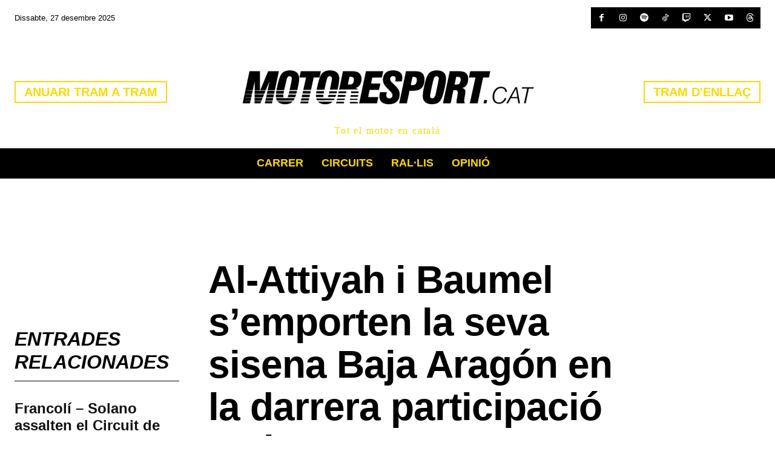

--- FILE ---
content_type: text/html; charset=UTF-8
request_url: https://motoresport.cat/2023/07/24/al-attiyah-i-baumel-semporten-la-seva-sisena-baja-aragon-en-la-darrera-participacio-amb-toyota/
body_size: 176187
content:
<!doctype html >
<!--[if IE 8]><html class="ie8" lang="en"> <![endif]-->
<!--[if IE 9]><html class="ie9" lang="en"> <![endif]-->
<!--[if gt IE 8]><!--><html lang="ca" prefix="og: https://ogp.me/ns#"> <!--<![endif]--><head><script data-no-optimize="1">var litespeed_docref=sessionStorage.getItem("litespeed_docref");litespeed_docref&&(Object.defineProperty(document,"referrer",{get:function(){return litespeed_docref}}),sessionStorage.removeItem("litespeed_docref"));</script> <title>Al-Attiyah i Baumel s&#039;emporten la seva sisena Baja Aragón en la darrera participació amb Toyota | MotorEsport.cat</title><meta charset="UTF-8" /><meta name="viewport" content="width=device-width, initial-scale=1.0"><link rel="pingback" href="https://motoresport.cat/xmlrpc.php" /><link rel="icon" type="image/png" href="https://motoresport.cat/wp-content/uploads/2024/10/cropped-favicon2024_2-300x300.png"><meta name="description" content="Una edició amb un cartell ple de grans noms i amb uns trams molt durs"/><meta name="robots" content="follow, index, max-snippet:-1, max-video-preview:-1, max-image-preview:large"/><link rel="canonical" href="https://motoresport.cat/2023/07/24/al-attiyah-i-baumel-semporten-la-seva-sisena-baja-aragon-en-la-darrera-participacio-amb-toyota/" /><meta property="og:locale" content="ca_ES" /><meta property="og:type" content="article" /><meta property="og:title" content="Al-Attiyah i Baumel s&#039;emporten la seva sisena Baja Aragón en la darrera participació amb Toyota | MotorEsport.cat" /><meta property="og:description" content="Una edició amb un cartell ple de grans noms i amb uns trams molt durs" /><meta property="og:url" content="https://motoresport.cat/2023/07/24/al-attiyah-i-baumel-semporten-la-seva-sisena-baja-aragon-en-la-darrera-participacio-amb-toyota/" /><meta property="og:site_name" content="Mi blog personal" /><meta property="article:section" content="RAID" /><meta property="og:updated_time" content="2023-07-24T18:02:51+02:00" /><meta property="og:image" content="https://i0.wp.com/motoresport.cat/wp-content/uploads/2023/07/baja_aragon-2023-nasser_alattiyah_Toyota-Hilux_T1.jpg" /><meta property="og:image:secure_url" content="https://i0.wp.com/motoresport.cat/wp-content/uploads/2023/07/baja_aragon-2023-nasser_alattiyah_Toyota-Hilux_T1.jpg" /><meta property="og:image:width" content="696" /><meta property="og:image:height" content="464" /><meta property="og:image:alt" content="baja_aragon-2023-nasser_alattiyah_Toyota-Hilux_T1." /><meta property="og:image:type" content="image/jpeg" /><meta property="article:published_time" content="2023-07-24T18:02:48+02:00" /><meta property="article:modified_time" content="2023-07-24T18:02:51+02:00" /><meta name="twitter:card" content="summary_large_image" /><meta name="twitter:title" content="Al-Attiyah i Baumel s&#039;emporten la seva sisena Baja Aragón en la darrera participació amb Toyota | MotorEsport.cat" /><meta name="twitter:description" content="Una edició amb un cartell ple de grans noms i amb uns trams molt durs" /><meta name="twitter:image" content="https://i0.wp.com/motoresport.cat/wp-content/uploads/2023/07/baja_aragon-2023-nasser_alattiyah_Toyota-Hilux_T1.jpg" /><meta name="twitter:label1" content="Written by" /><meta name="twitter:data1" content="Redacció" /><meta name="twitter:label2" content="Time to read" /><meta name="twitter:data2" content="3 minutes" /> <script type="application/ld+json" class="rank-math-schema">{"@context":"https://schema.org","@graph":[{"@type":["Person","Organization"],"@id":"https://motoresport.cat/#person","name":"Dani"},{"@type":"WebSite","@id":"https://motoresport.cat/#website","url":"https://motoresport.cat","name":"Mi blog personal","alternateName":"miblog","publisher":{"@id":"https://motoresport.cat/#person"},"inLanguage":"ca"},{"@type":"ImageObject","@id":"https://i0.wp.com/motoresport.cat/wp-content/uploads/2023/07/baja_aragon-2023-nasser_alattiyah_Toyota-Hilux_T1.jpg?fit=2048%2C1365&amp;ssl=1","url":"https://i0.wp.com/motoresport.cat/wp-content/uploads/2023/07/baja_aragon-2023-nasser_alattiyah_Toyota-Hilux_T1.jpg?fit=2048%2C1365&amp;ssl=1","width":"2048","height":"1365","caption":"baja_aragon-2023-nasser_alattiyah_Toyota-Hilux_T1.","inLanguage":"ca"},{"@type":"BreadcrumbList","@id":"https://motoresport.cat/2023/07/24/al-attiyah-i-baumel-semporten-la-seva-sisena-baja-aragon-en-la-darrera-participacio-amb-toyota/#breadcrumb","itemListElement":[{"@type":"ListItem","position":"1","item":{"@id":"https://motoresport.cat","name":"Inici"}},{"@type":"ListItem","position":"2","item":{"@id":"https://motoresport.cat/rallis/raid/","name":"RAID"}},{"@type":"ListItem","position":"3","item":{"@id":"https://motoresport.cat/2023/07/24/al-attiyah-i-baumel-semporten-la-seva-sisena-baja-aragon-en-la-darrera-participacio-amb-toyota/","name":"Al-Attiyah i Baumel s&#8217;emporten la seva sisena Baja Arag\u00f3n en la darrera participaci\u00f3 amb Toyota"}}]},{"@type":"WebPage","@id":"https://motoresport.cat/2023/07/24/al-attiyah-i-baumel-semporten-la-seva-sisena-baja-aragon-en-la-darrera-participacio-amb-toyota/#webpage","url":"https://motoresport.cat/2023/07/24/al-attiyah-i-baumel-semporten-la-seva-sisena-baja-aragon-en-la-darrera-participacio-amb-toyota/","name":"Al-Attiyah i Baumel s&#039;emporten la seva sisena Baja Arag\u00f3n en la darrera participaci\u00f3 amb Toyota | MotorEsport.cat","datePublished":"2023-07-24T18:02:48+02:00","dateModified":"2023-07-24T18:02:51+02:00","isPartOf":{"@id":"https://motoresport.cat/#website"},"primaryImageOfPage":{"@id":"https://i0.wp.com/motoresport.cat/wp-content/uploads/2023/07/baja_aragon-2023-nasser_alattiyah_Toyota-Hilux_T1.jpg?fit=2048%2C1365&amp;ssl=1"},"inLanguage":"ca","breadcrumb":{"@id":"https://motoresport.cat/2023/07/24/al-attiyah-i-baumel-semporten-la-seva-sisena-baja-aragon-en-la-darrera-participacio-amb-toyota/#breadcrumb"}},{"@type":"Person","@id":"https://motoresport.cat/author/nachomateo/","name":"Redacci\u00f3","url":"https://motoresport.cat/author/nachomateo/","image":{"@type":"ImageObject","@id":"https://i0.wp.com/motoresport.cat/wp-content/uploads/2020/02/logo_final.png?fit=96%2C88&amp;ssl=1","url":"https://i0.wp.com/motoresport.cat/wp-content/uploads/2020/02/logo_final.png?fit=96%2C88&amp;ssl=1","caption":"Redacci\u00f3","inLanguage":"ca"}},{"@type":"BlogPosting","headline":"Al-Attiyah i Baumel s&#039;emporten la seva sisena Baja Arag\u00f3n en la darrera participaci\u00f3 amb Toyota |","datePublished":"2023-07-24T18:02:48+02:00","dateModified":"2023-07-24T18:02:51+02:00","articleSection":"RAID, RAL\u00b7LIS","author":{"@id":"https://motoresport.cat/author/nachomateo/","name":"Redacci\u00f3"},"publisher":{"@id":"https://motoresport.cat/#person"},"description":"Una edici\u00f3 amb un cartell ple de grans noms i amb uns trams molt durs","name":"Al-Attiyah i Baumel s&#039;emporten la seva sisena Baja Arag\u00f3n en la darrera participaci\u00f3 amb Toyota |","@id":"https://motoresport.cat/2023/07/24/al-attiyah-i-baumel-semporten-la-seva-sisena-baja-aragon-en-la-darrera-participacio-amb-toyota/#richSnippet","isPartOf":{"@id":"https://motoresport.cat/2023/07/24/al-attiyah-i-baumel-semporten-la-seva-sisena-baja-aragon-en-la-darrera-participacio-amb-toyota/#webpage"},"image":{"@id":"https://i0.wp.com/motoresport.cat/wp-content/uploads/2023/07/baja_aragon-2023-nasser_alattiyah_Toyota-Hilux_T1.jpg?fit=2048%2C1365&amp;ssl=1"},"inLanguage":"ca","mainEntityOfPage":{"@id":"https://motoresport.cat/2023/07/24/al-attiyah-i-baumel-semporten-la-seva-sisena-baja-aragon-en-la-darrera-participacio-amb-toyota/#webpage"}}]}</script> <link rel='dns-prefetch' href='//www.googletagmanager.com' /><link rel='dns-prefetch' href='//stats.wp.com' /><link rel='dns-prefetch' href='//fonts.googleapis.com' /><link rel='preconnect' href='//www.google-analytics.com' /><link rel='preconnect' href='//i0.wp.com' /><link rel="alternate" type="application/rss+xml" title="MotorEsport.cat &raquo; Canal d&#039;informació" href="https://motoresport.cat/feed/" /><link rel="alternate" type="application/rss+xml" title="MotorEsport.cat &raquo; Canal dels comentaris" href="https://motoresport.cat/comments/feed/" /><link rel="alternate" type="application/rss+xml" title="MotorEsport.cat &raquo; Al-Attiyah i Baumel s&#8217;emporten la seva sisena Baja Aragón en la darrera participació amb Toyota Canal dels comentaris" href="https://motoresport.cat/2023/07/24/al-attiyah-i-baumel-semporten-la-seva-sisena-baja-aragon-en-la-darrera-participacio-amb-toyota/feed/" /><link rel="alternate" title="oEmbed (JSON)" type="application/json+oembed" href="https://motoresport.cat/wp-json/oembed/1.0/embed?url=https%3A%2F%2Fmotoresport.cat%2F2023%2F07%2F24%2Fal-attiyah-i-baumel-semporten-la-seva-sisena-baja-aragon-en-la-darrera-participacio-amb-toyota%2F" /><link rel="alternate" title="oEmbed (XML)" type="text/xml+oembed" href="https://motoresport.cat/wp-json/oembed/1.0/embed?url=https%3A%2F%2Fmotoresport.cat%2F2023%2F07%2F24%2Fal-attiyah-i-baumel-semporten-la-seva-sisena-baja-aragon-en-la-darrera-participacio-amb-toyota%2F&#038;format=xml" /><style id='wp-img-auto-sizes-contain-inline-css' type='text/css'>img:is([sizes=auto i],[sizes^="auto," i]){contain-intrinsic-size:3000px 1500px}
/*# sourceURL=wp-img-auto-sizes-contain-inline-css */</style><link data-optimized="2" rel="stylesheet" href="https://motoresport.cat/wp-content/litespeed/ucss/21f73a88b295620a68c8c005d9fab797.css?ver=95edf" /><link rel="preload" as="image" href="https://i0.wp.com/motoresport.cat/wp-content/uploads/2023/07/baja_aragon-2023-nasser_alattiyah_Toyota-Hilux_T1.jpg?resize=1068%2C712&#038;ssl=1"><style id='wp-emoji-styles-inline-css' type='text/css'>img.wp-smiley, img.emoji {
		display: inline !important;
		border: none !important;
		box-shadow: none !important;
		height: 1em !important;
		width: 1em !important;
		margin: 0 0.07em !important;
		vertical-align: -0.1em !important;
		background: none !important;
		padding: 0 !important;
	}
/*# sourceURL=wp-emoji-styles-inline-css */</style><style id='wp-block-heading-inline-css' type='text/css'>h1:where(.wp-block-heading).has-background,h2:where(.wp-block-heading).has-background,h3:where(.wp-block-heading).has-background,h4:where(.wp-block-heading).has-background,h5:where(.wp-block-heading).has-background,h6:where(.wp-block-heading).has-background{padding:1.25em 2.375em}h1.has-text-align-left[style*=writing-mode]:where([style*=vertical-lr]),h1.has-text-align-right[style*=writing-mode]:where([style*=vertical-rl]),h2.has-text-align-left[style*=writing-mode]:where([style*=vertical-lr]),h2.has-text-align-right[style*=writing-mode]:where([style*=vertical-rl]),h3.has-text-align-left[style*=writing-mode]:where([style*=vertical-lr]),h3.has-text-align-right[style*=writing-mode]:where([style*=vertical-rl]),h4.has-text-align-left[style*=writing-mode]:where([style*=vertical-lr]),h4.has-text-align-right[style*=writing-mode]:where([style*=vertical-rl]),h5.has-text-align-left[style*=writing-mode]:where([style*=vertical-lr]),h5.has-text-align-right[style*=writing-mode]:where([style*=vertical-rl]),h6.has-text-align-left[style*=writing-mode]:where([style*=vertical-lr]),h6.has-text-align-right[style*=writing-mode]:where([style*=vertical-rl]){rotate:180deg}
/*# sourceURL=https://motoresport.cat/wp-includes/blocks/heading/style.min.css */</style><style id='wp-block-image-inline-css' type='text/css'>.wp-block-image>a,.wp-block-image>figure>a{display:inline-block}.wp-block-image img{box-sizing:border-box;height:auto;max-width:100%;vertical-align:bottom}@media not (prefers-reduced-motion){.wp-block-image img.hide{visibility:hidden}.wp-block-image img.show{animation:show-content-image .4s}}.wp-block-image[style*=border-radius] img,.wp-block-image[style*=border-radius]>a{border-radius:inherit}.wp-block-image.has-custom-border img{box-sizing:border-box}.wp-block-image.aligncenter{text-align:center}.wp-block-image.alignfull>a,.wp-block-image.alignwide>a{width:100%}.wp-block-image.alignfull img,.wp-block-image.alignwide img{height:auto;width:100%}.wp-block-image .aligncenter,.wp-block-image .alignleft,.wp-block-image .alignright,.wp-block-image.aligncenter,.wp-block-image.alignleft,.wp-block-image.alignright{display:table}.wp-block-image .aligncenter>figcaption,.wp-block-image .alignleft>figcaption,.wp-block-image .alignright>figcaption,.wp-block-image.aligncenter>figcaption,.wp-block-image.alignleft>figcaption,.wp-block-image.alignright>figcaption{caption-side:bottom;display:table-caption}.wp-block-image .alignleft{float:left;margin:.5em 1em .5em 0}.wp-block-image .alignright{float:right;margin:.5em 0 .5em 1em}.wp-block-image .aligncenter{margin-left:auto;margin-right:auto}.wp-block-image :where(figcaption){margin-bottom:1em;margin-top:.5em}.wp-block-image.is-style-circle-mask img{border-radius:9999px}@supports ((-webkit-mask-image:none) or (mask-image:none)) or (-webkit-mask-image:none){.wp-block-image.is-style-circle-mask img{border-radius:0;-webkit-mask-image:url('data:image/svg+xml;utf8,<svg viewBox="0 0 100 100" xmlns="http://www.w3.org/2000/svg"><circle cx="50" cy="50" r="50"/></svg>');mask-image:url('data:image/svg+xml;utf8,<svg viewBox="0 0 100 100" xmlns="http://www.w3.org/2000/svg"><circle cx="50" cy="50" r="50"/></svg>');mask-mode:alpha;-webkit-mask-position:center;mask-position:center;-webkit-mask-repeat:no-repeat;mask-repeat:no-repeat;-webkit-mask-size:contain;mask-size:contain}}:root :where(.wp-block-image.is-style-rounded img,.wp-block-image .is-style-rounded img){border-radius:9999px}.wp-block-image figure{margin:0}.wp-lightbox-container{display:flex;flex-direction:column;position:relative}.wp-lightbox-container img{cursor:zoom-in}.wp-lightbox-container img:hover+button{opacity:1}.wp-lightbox-container button{align-items:center;backdrop-filter:blur(16px) saturate(180%);background-color:#5a5a5a40;border:none;border-radius:4px;cursor:zoom-in;display:flex;height:20px;justify-content:center;opacity:0;padding:0;position:absolute;right:16px;text-align:center;top:16px;width:20px;z-index:100}@media not (prefers-reduced-motion){.wp-lightbox-container button{transition:opacity .2s ease}}.wp-lightbox-container button:focus-visible{outline:3px auto #5a5a5a40;outline:3px auto -webkit-focus-ring-color;outline-offset:3px}.wp-lightbox-container button:hover{cursor:pointer;opacity:1}.wp-lightbox-container button:focus{opacity:1}.wp-lightbox-container button:focus,.wp-lightbox-container button:hover,.wp-lightbox-container button:not(:hover):not(:active):not(.has-background){background-color:#5a5a5a40;border:none}.wp-lightbox-overlay{box-sizing:border-box;cursor:zoom-out;height:100vh;left:0;overflow:hidden;position:fixed;top:0;visibility:hidden;width:100%;z-index:100000}.wp-lightbox-overlay .close-button{align-items:center;cursor:pointer;display:flex;justify-content:center;min-height:40px;min-width:40px;padding:0;position:absolute;right:calc(env(safe-area-inset-right) + 16px);top:calc(env(safe-area-inset-top) + 16px);z-index:5000000}.wp-lightbox-overlay .close-button:focus,.wp-lightbox-overlay .close-button:hover,.wp-lightbox-overlay .close-button:not(:hover):not(:active):not(.has-background){background:none;border:none}.wp-lightbox-overlay .lightbox-image-container{height:var(--wp--lightbox-container-height);left:50%;overflow:hidden;position:absolute;top:50%;transform:translate(-50%,-50%);transform-origin:top left;width:var(--wp--lightbox-container-width);z-index:9999999999}.wp-lightbox-overlay .wp-block-image{align-items:center;box-sizing:border-box;display:flex;height:100%;justify-content:center;margin:0;position:relative;transform-origin:0 0;width:100%;z-index:3000000}.wp-lightbox-overlay .wp-block-image img{height:var(--wp--lightbox-image-height);min-height:var(--wp--lightbox-image-height);min-width:var(--wp--lightbox-image-width);width:var(--wp--lightbox-image-width)}.wp-lightbox-overlay .wp-block-image figcaption{display:none}.wp-lightbox-overlay button{background:none;border:none}.wp-lightbox-overlay .scrim{background-color:#fff;height:100%;opacity:.9;position:absolute;width:100%;z-index:2000000}.wp-lightbox-overlay.active{visibility:visible}@media not (prefers-reduced-motion){.wp-lightbox-overlay.active{animation:turn-on-visibility .25s both}.wp-lightbox-overlay.active img{animation:turn-on-visibility .35s both}.wp-lightbox-overlay.show-closing-animation:not(.active){animation:turn-off-visibility .35s both}.wp-lightbox-overlay.show-closing-animation:not(.active) img{animation:turn-off-visibility .25s both}.wp-lightbox-overlay.zoom.active{animation:none;opacity:1;visibility:visible}.wp-lightbox-overlay.zoom.active .lightbox-image-container{animation:lightbox-zoom-in .4s}.wp-lightbox-overlay.zoom.active .lightbox-image-container img{animation:none}.wp-lightbox-overlay.zoom.active .scrim{animation:turn-on-visibility .4s forwards}.wp-lightbox-overlay.zoom.show-closing-animation:not(.active){animation:none}.wp-lightbox-overlay.zoom.show-closing-animation:not(.active) .lightbox-image-container{animation:lightbox-zoom-out .4s}.wp-lightbox-overlay.zoom.show-closing-animation:not(.active) .lightbox-image-container img{animation:none}.wp-lightbox-overlay.zoom.show-closing-animation:not(.active) .scrim{animation:turn-off-visibility .4s forwards}}@keyframes show-content-image{0%{visibility:hidden}99%{visibility:hidden}to{visibility:visible}}@keyframes turn-on-visibility{0%{opacity:0}to{opacity:1}}@keyframes turn-off-visibility{0%{opacity:1;visibility:visible}99%{opacity:0;visibility:visible}to{opacity:0;visibility:hidden}}@keyframes lightbox-zoom-in{0%{transform:translate(calc((-100vw + var(--wp--lightbox-scrollbar-width))/2 + var(--wp--lightbox-initial-left-position)),calc(-50vh + var(--wp--lightbox-initial-top-position))) scale(var(--wp--lightbox-scale))}to{transform:translate(-50%,-50%) scale(1)}}@keyframes lightbox-zoom-out{0%{transform:translate(-50%,-50%) scale(1);visibility:visible}99%{visibility:visible}to{transform:translate(calc((-100vw + var(--wp--lightbox-scrollbar-width))/2 + var(--wp--lightbox-initial-left-position)),calc(-50vh + var(--wp--lightbox-initial-top-position))) scale(var(--wp--lightbox-scale));visibility:hidden}}
/*# sourceURL=https://motoresport.cat/wp-includes/blocks/image/style.min.css */</style><style id='wp-block-paragraph-inline-css' type='text/css'>.is-small-text{font-size:.875em}.is-regular-text{font-size:1em}.is-large-text{font-size:2.25em}.is-larger-text{font-size:3em}.has-drop-cap:not(:focus):first-letter{float:left;font-size:8.4em;font-style:normal;font-weight:100;line-height:.68;margin:.05em .1em 0 0;text-transform:uppercase}body.rtl .has-drop-cap:not(:focus):first-letter{float:none;margin-left:.1em}p.has-drop-cap.has-background{overflow:hidden}:root :where(p.has-background){padding:1.25em 2.375em}:where(p.has-text-color:not(.has-link-color)) a{color:inherit}p.has-text-align-left[style*="writing-mode:vertical-lr"],p.has-text-align-right[style*="writing-mode:vertical-rl"]{rotate:180deg}
/*# sourceURL=https://motoresport.cat/wp-includes/blocks/paragraph/style.min.css */</style><style id='wp-block-pullquote-inline-css' type='text/css'>.wp-block-pullquote{box-sizing:border-box;margin:0 0 1em;overflow-wrap:break-word;padding:4em 0;text-align:center}.wp-block-pullquote blockquote,.wp-block-pullquote p{color:inherit}.wp-block-pullquote blockquote{margin:0}.wp-block-pullquote p{margin-top:0}.wp-block-pullquote p:last-child{margin-bottom:0}.wp-block-pullquote.alignleft,.wp-block-pullquote.alignright{max-width:420px}.wp-block-pullquote cite,.wp-block-pullquote footer{position:relative}.wp-block-pullquote .has-text-color a{color:inherit}.wp-block-pullquote.has-text-align-left blockquote{text-align:left}.wp-block-pullquote.has-text-align-right blockquote{text-align:right}.wp-block-pullquote.has-text-align-center blockquote{text-align:center}.wp-block-pullquote.is-style-solid-color{border:none}.wp-block-pullquote.is-style-solid-color blockquote{margin-left:auto;margin-right:auto;max-width:60%}.wp-block-pullquote.is-style-solid-color blockquote p{font-size:2em;margin-bottom:0;margin-top:0}.wp-block-pullquote.is-style-solid-color blockquote cite{font-style:normal;text-transform:none}.wp-block-pullquote :where(cite){color:inherit;display:block}
/*# sourceURL=https://motoresport.cat/wp-includes/blocks/pullquote/style.min.css */</style><style id='global-styles-inline-css' type='text/css'>:root{--wp--preset--aspect-ratio--square: 1;--wp--preset--aspect-ratio--4-3: 4/3;--wp--preset--aspect-ratio--3-4: 3/4;--wp--preset--aspect-ratio--3-2: 3/2;--wp--preset--aspect-ratio--2-3: 2/3;--wp--preset--aspect-ratio--16-9: 16/9;--wp--preset--aspect-ratio--9-16: 9/16;--wp--preset--color--black: #000000;--wp--preset--color--cyan-bluish-gray: #abb8c3;--wp--preset--color--white: #ffffff;--wp--preset--color--pale-pink: #f78da7;--wp--preset--color--vivid-red: #cf2e2e;--wp--preset--color--luminous-vivid-orange: #ff6900;--wp--preset--color--luminous-vivid-amber: #fcb900;--wp--preset--color--light-green-cyan: #7bdcb5;--wp--preset--color--vivid-green-cyan: #00d084;--wp--preset--color--pale-cyan-blue: #8ed1fc;--wp--preset--color--vivid-cyan-blue: #0693e3;--wp--preset--color--vivid-purple: #9b51e0;--wp--preset--gradient--vivid-cyan-blue-to-vivid-purple: linear-gradient(135deg,rgb(6,147,227) 0%,rgb(155,81,224) 100%);--wp--preset--gradient--light-green-cyan-to-vivid-green-cyan: linear-gradient(135deg,rgb(122,220,180) 0%,rgb(0,208,130) 100%);--wp--preset--gradient--luminous-vivid-amber-to-luminous-vivid-orange: linear-gradient(135deg,rgb(252,185,0) 0%,rgb(255,105,0) 100%);--wp--preset--gradient--luminous-vivid-orange-to-vivid-red: linear-gradient(135deg,rgb(255,105,0) 0%,rgb(207,46,46) 100%);--wp--preset--gradient--very-light-gray-to-cyan-bluish-gray: linear-gradient(135deg,rgb(238,238,238) 0%,rgb(169,184,195) 100%);--wp--preset--gradient--cool-to-warm-spectrum: linear-gradient(135deg,rgb(74,234,220) 0%,rgb(151,120,209) 20%,rgb(207,42,186) 40%,rgb(238,44,130) 60%,rgb(251,105,98) 80%,rgb(254,248,76) 100%);--wp--preset--gradient--blush-light-purple: linear-gradient(135deg,rgb(255,206,236) 0%,rgb(152,150,240) 100%);--wp--preset--gradient--blush-bordeaux: linear-gradient(135deg,rgb(254,205,165) 0%,rgb(254,45,45) 50%,rgb(107,0,62) 100%);--wp--preset--gradient--luminous-dusk: linear-gradient(135deg,rgb(255,203,112) 0%,rgb(199,81,192) 50%,rgb(65,88,208) 100%);--wp--preset--gradient--pale-ocean: linear-gradient(135deg,rgb(255,245,203) 0%,rgb(182,227,212) 50%,rgb(51,167,181) 100%);--wp--preset--gradient--electric-grass: linear-gradient(135deg,rgb(202,248,128) 0%,rgb(113,206,126) 100%);--wp--preset--gradient--midnight: linear-gradient(135deg,rgb(2,3,129) 0%,rgb(40,116,252) 100%);--wp--preset--font-size--small: 11px;--wp--preset--font-size--medium: 20px;--wp--preset--font-size--large: 32px;--wp--preset--font-size--x-large: 42px;--wp--preset--font-size--regular: 15px;--wp--preset--font-size--larger: 50px;--wp--preset--spacing--20: 0.44rem;--wp--preset--spacing--30: 0.67rem;--wp--preset--spacing--40: 1rem;--wp--preset--spacing--50: 1.5rem;--wp--preset--spacing--60: 2.25rem;--wp--preset--spacing--70: 3.38rem;--wp--preset--spacing--80: 5.06rem;--wp--preset--shadow--natural: 6px 6px 9px rgba(0, 0, 0, 0.2);--wp--preset--shadow--deep: 12px 12px 50px rgba(0, 0, 0, 0.4);--wp--preset--shadow--sharp: 6px 6px 0px rgba(0, 0, 0, 0.2);--wp--preset--shadow--outlined: 6px 6px 0px -3px rgb(255, 255, 255), 6px 6px rgb(0, 0, 0);--wp--preset--shadow--crisp: 6px 6px 0px rgb(0, 0, 0);}:where(.is-layout-flex){gap: 0.5em;}:where(.is-layout-grid){gap: 0.5em;}body .is-layout-flex{display: flex;}.is-layout-flex{flex-wrap: wrap;align-items: center;}.is-layout-flex > :is(*, div){margin: 0;}body .is-layout-grid{display: grid;}.is-layout-grid > :is(*, div){margin: 0;}:where(.wp-block-columns.is-layout-flex){gap: 2em;}:where(.wp-block-columns.is-layout-grid){gap: 2em;}:where(.wp-block-post-template.is-layout-flex){gap: 1.25em;}:where(.wp-block-post-template.is-layout-grid){gap: 1.25em;}.has-black-color{color: var(--wp--preset--color--black) !important;}.has-cyan-bluish-gray-color{color: var(--wp--preset--color--cyan-bluish-gray) !important;}.has-white-color{color: var(--wp--preset--color--white) !important;}.has-pale-pink-color{color: var(--wp--preset--color--pale-pink) !important;}.has-vivid-red-color{color: var(--wp--preset--color--vivid-red) !important;}.has-luminous-vivid-orange-color{color: var(--wp--preset--color--luminous-vivid-orange) !important;}.has-luminous-vivid-amber-color{color: var(--wp--preset--color--luminous-vivid-amber) !important;}.has-light-green-cyan-color{color: var(--wp--preset--color--light-green-cyan) !important;}.has-vivid-green-cyan-color{color: var(--wp--preset--color--vivid-green-cyan) !important;}.has-pale-cyan-blue-color{color: var(--wp--preset--color--pale-cyan-blue) !important;}.has-vivid-cyan-blue-color{color: var(--wp--preset--color--vivid-cyan-blue) !important;}.has-vivid-purple-color{color: var(--wp--preset--color--vivid-purple) !important;}.has-black-background-color{background-color: var(--wp--preset--color--black) !important;}.has-cyan-bluish-gray-background-color{background-color: var(--wp--preset--color--cyan-bluish-gray) !important;}.has-white-background-color{background-color: var(--wp--preset--color--white) !important;}.has-pale-pink-background-color{background-color: var(--wp--preset--color--pale-pink) !important;}.has-vivid-red-background-color{background-color: var(--wp--preset--color--vivid-red) !important;}.has-luminous-vivid-orange-background-color{background-color: var(--wp--preset--color--luminous-vivid-orange) !important;}.has-luminous-vivid-amber-background-color{background-color: var(--wp--preset--color--luminous-vivid-amber) !important;}.has-light-green-cyan-background-color{background-color: var(--wp--preset--color--light-green-cyan) !important;}.has-vivid-green-cyan-background-color{background-color: var(--wp--preset--color--vivid-green-cyan) !important;}.has-pale-cyan-blue-background-color{background-color: var(--wp--preset--color--pale-cyan-blue) !important;}.has-vivid-cyan-blue-background-color{background-color: var(--wp--preset--color--vivid-cyan-blue) !important;}.has-vivid-purple-background-color{background-color: var(--wp--preset--color--vivid-purple) !important;}.has-black-border-color{border-color: var(--wp--preset--color--black) !important;}.has-cyan-bluish-gray-border-color{border-color: var(--wp--preset--color--cyan-bluish-gray) !important;}.has-white-border-color{border-color: var(--wp--preset--color--white) !important;}.has-pale-pink-border-color{border-color: var(--wp--preset--color--pale-pink) !important;}.has-vivid-red-border-color{border-color: var(--wp--preset--color--vivid-red) !important;}.has-luminous-vivid-orange-border-color{border-color: var(--wp--preset--color--luminous-vivid-orange) !important;}.has-luminous-vivid-amber-border-color{border-color: var(--wp--preset--color--luminous-vivid-amber) !important;}.has-light-green-cyan-border-color{border-color: var(--wp--preset--color--light-green-cyan) !important;}.has-vivid-green-cyan-border-color{border-color: var(--wp--preset--color--vivid-green-cyan) !important;}.has-pale-cyan-blue-border-color{border-color: var(--wp--preset--color--pale-cyan-blue) !important;}.has-vivid-cyan-blue-border-color{border-color: var(--wp--preset--color--vivid-cyan-blue) !important;}.has-vivid-purple-border-color{border-color: var(--wp--preset--color--vivid-purple) !important;}.has-vivid-cyan-blue-to-vivid-purple-gradient-background{background: var(--wp--preset--gradient--vivid-cyan-blue-to-vivid-purple) !important;}.has-light-green-cyan-to-vivid-green-cyan-gradient-background{background: var(--wp--preset--gradient--light-green-cyan-to-vivid-green-cyan) !important;}.has-luminous-vivid-amber-to-luminous-vivid-orange-gradient-background{background: var(--wp--preset--gradient--luminous-vivid-amber-to-luminous-vivid-orange) !important;}.has-luminous-vivid-orange-to-vivid-red-gradient-background{background: var(--wp--preset--gradient--luminous-vivid-orange-to-vivid-red) !important;}.has-very-light-gray-to-cyan-bluish-gray-gradient-background{background: var(--wp--preset--gradient--very-light-gray-to-cyan-bluish-gray) !important;}.has-cool-to-warm-spectrum-gradient-background{background: var(--wp--preset--gradient--cool-to-warm-spectrum) !important;}.has-blush-light-purple-gradient-background{background: var(--wp--preset--gradient--blush-light-purple) !important;}.has-blush-bordeaux-gradient-background{background: var(--wp--preset--gradient--blush-bordeaux) !important;}.has-luminous-dusk-gradient-background{background: var(--wp--preset--gradient--luminous-dusk) !important;}.has-pale-ocean-gradient-background{background: var(--wp--preset--gradient--pale-ocean) !important;}.has-electric-grass-gradient-background{background: var(--wp--preset--gradient--electric-grass) !important;}.has-midnight-gradient-background{background: var(--wp--preset--gradient--midnight) !important;}.has-small-font-size{font-size: var(--wp--preset--font-size--small) !important;}.has-medium-font-size{font-size: var(--wp--preset--font-size--medium) !important;}.has-large-font-size{font-size: var(--wp--preset--font-size--large) !important;}.has-x-large-font-size{font-size: var(--wp--preset--font-size--x-large) !important;}
:root :where(.wp-block-pullquote){font-size: 1.5em;line-height: 1.6;}
/*# sourceURL=global-styles-inline-css */</style><style id='classic-theme-styles-inline-css' type='text/css'>/*! This file is auto-generated */
.wp-block-button__link{color:#fff;background-color:#32373c;border-radius:9999px;box-shadow:none;text-decoration:none;padding:calc(.667em + 2px) calc(1.333em + 2px);font-size:1.125em}.wp-block-file__button{background:#32373c;color:#fff;text-decoration:none}
/*# sourceURL=/wp-includes/css/classic-themes.min.css */</style><style id='wpdiscuz-frontend-css-inline-css' type='text/css'>#wpdcom .wpd-blog-administrator .wpd-comment-label{color:#ffffff;background-color:#00B38F;border:none}#wpdcom .wpd-blog-administrator .wpd-comment-author, #wpdcom .wpd-blog-administrator .wpd-comment-author a{color:#00B38F}#wpdcom.wpd-layout-1 .wpd-comment .wpd-blog-administrator .wpd-avatar img{border-color:#00B38F}#wpdcom.wpd-layout-2 .wpd-comment.wpd-reply .wpd-comment-wrap.wpd-blog-administrator{border-left:3px solid #00B38F}#wpdcom.wpd-layout-2 .wpd-comment .wpd-blog-administrator .wpd-avatar img{border-bottom-color:#00B38F}#wpdcom.wpd-layout-3 .wpd-blog-administrator .wpd-comment-subheader{border-top:1px dashed #00B38F}#wpdcom.wpd-layout-3 .wpd-reply .wpd-blog-administrator .wpd-comment-right{border-left:1px solid #00B38F}#wpdcom .wpd-blog-editor .wpd-comment-label{color:#ffffff;background-color:#00B38F;border:none}#wpdcom .wpd-blog-editor .wpd-comment-author, #wpdcom .wpd-blog-editor .wpd-comment-author a{color:#00B38F}#wpdcom.wpd-layout-1 .wpd-comment .wpd-blog-editor .wpd-avatar img{border-color:#00B38F}#wpdcom.wpd-layout-2 .wpd-comment.wpd-reply .wpd-comment-wrap.wpd-blog-editor{border-left:3px solid #00B38F}#wpdcom.wpd-layout-2 .wpd-comment .wpd-blog-editor .wpd-avatar img{border-bottom-color:#00B38F}#wpdcom.wpd-layout-3 .wpd-blog-editor .wpd-comment-subheader{border-top:1px dashed #00B38F}#wpdcom.wpd-layout-3 .wpd-reply .wpd-blog-editor .wpd-comment-right{border-left:1px solid #00B38F}#wpdcom .wpd-blog-author .wpd-comment-label{color:#ffffff;background-color:#000000;border:none}#wpdcom .wpd-blog-author .wpd-comment-author, #wpdcom .wpd-blog-author .wpd-comment-author a{color:#000000}#wpdcom.wpd-layout-1 .wpd-comment .wpd-blog-author .wpd-avatar img{border-color:#000000}#wpdcom.wpd-layout-2 .wpd-comment .wpd-blog-author .wpd-avatar img{border-bottom-color:#000000}#wpdcom.wpd-layout-3 .wpd-blog-author .wpd-comment-subheader{border-top:1px dashed #000000}#wpdcom.wpd-layout-3 .wpd-reply .wpd-blog-author .wpd-comment-right{border-left:1px solid #000000}#wpdcom .wpd-blog-contributor .wpd-comment-label{color:#ffffff;background-color:#000000;border:none}#wpdcom .wpd-blog-contributor .wpd-comment-author, #wpdcom .wpd-blog-contributor .wpd-comment-author a{color:#000000}#wpdcom.wpd-layout-1 .wpd-comment .wpd-blog-contributor .wpd-avatar img{border-color:#000000}#wpdcom.wpd-layout-2 .wpd-comment .wpd-blog-contributor .wpd-avatar img{border-bottom-color:#000000}#wpdcom.wpd-layout-3 .wpd-blog-contributor .wpd-comment-subheader{border-top:1px dashed #000000}#wpdcom.wpd-layout-3 .wpd-reply .wpd-blog-contributor .wpd-comment-right{border-left:1px solid #000000}#wpdcom .wpd-blog-subscriber .wpd-comment-label{color:#ffffff;background-color:#000000;border:none}#wpdcom .wpd-blog-subscriber .wpd-comment-author, #wpdcom .wpd-blog-subscriber .wpd-comment-author a{color:#000000}#wpdcom.wpd-layout-2 .wpd-comment .wpd-blog-subscriber .wpd-avatar img{border-bottom-color:#000000}#wpdcom.wpd-layout-3 .wpd-blog-subscriber .wpd-comment-subheader{border-top:1px dashed #000000}#wpdcom .wpd-blog-translator .wpd-comment-label{color:#ffffff;background-color:#00B38F;border:none}#wpdcom .wpd-blog-translator .wpd-comment-author, #wpdcom .wpd-blog-translator .wpd-comment-author a{color:#00B38F}#wpdcom.wpd-layout-1 .wpd-comment .wpd-blog-translator .wpd-avatar img{border-color:#00B38F}#wpdcom.wpd-layout-2 .wpd-comment .wpd-blog-translator .wpd-avatar img{border-bottom-color:#00B38F}#wpdcom.wpd-layout-3 .wpd-blog-translator .wpd-comment-subheader{border-top:1px dashed #00B38F}#wpdcom.wpd-layout-3 .wpd-reply .wpd-blog-translator .wpd-comment-right{border-left:1px solid #00B38F}#wpdcom .wpd-blog-post_author .wpd-comment-label{color:#ffffff;background-color:#000000;border:none}#wpdcom .wpd-blog-post_author .wpd-comment-author, #wpdcom .wpd-blog-post_author .wpd-comment-author a{color:#000000}#wpdcom .wpd-blog-post_author .wpd-avatar img{border-color:#000000}#wpdcom.wpd-layout-1 .wpd-comment .wpd-blog-post_author .wpd-avatar img{border-color:#000000}#wpdcom.wpd-layout-2 .wpd-comment.wpd-reply .wpd-comment-wrap.wpd-blog-post_author{border-left:3px solid #000000}#wpdcom.wpd-layout-2 .wpd-comment .wpd-blog-post_author .wpd-avatar img{border-bottom-color:#000000}#wpdcom.wpd-layout-3 .wpd-blog-post_author .wpd-comment-subheader{border-top:1px dashed #000000}#wpdcom.wpd-layout-3 .wpd-reply .wpd-blog-post_author .wpd-comment-right{border-left:1px solid #000000}#wpdcom .wpd-blog-guest .wpd-comment-label{color:#ffffff;background-color:#000000;border:none}#wpdcom .wpd-blog-guest .wpd-comment-author, #wpdcom .wpd-blog-guest .wpd-comment-author a{color:#000000}#wpdcom.wpd-layout-3 .wpd-blog-guest .wpd-comment-subheader{border-top:1px dashed #000000}#comments, #respond, .comments-area, #wpdcom{}#wpdcom .ql-editor > *{color:#777777}#wpdcom .ql-editor::before{}#wpdcom .ql-toolbar{border:1px solid #DDDDDD;border-top:none}#wpdcom .ql-container{border:1px solid #DDDDDD;border-bottom:none}#wpdcom .wpd-form-row .wpdiscuz-item input[type="text"], #wpdcom .wpd-form-row .wpdiscuz-item input[type="email"], #wpdcom .wpd-form-row .wpdiscuz-item input[type="url"], #wpdcom .wpd-form-row .wpdiscuz-item input[type="color"], #wpdcom .wpd-form-row .wpdiscuz-item input[type="date"], #wpdcom .wpd-form-row .wpdiscuz-item input[type="datetime"], #wpdcom .wpd-form-row .wpdiscuz-item input[type="datetime-local"], #wpdcom .wpd-form-row .wpdiscuz-item input[type="month"], #wpdcom .wpd-form-row .wpdiscuz-item input[type="number"], #wpdcom .wpd-form-row .wpdiscuz-item input[type="time"], #wpdcom textarea, #wpdcom select{border:1px solid #DDDDDD;color:#777777}#wpdcom .wpd-form-row .wpdiscuz-item textarea{border:1px solid #DDDDDD}#wpdcom input::placeholder, #wpdcom textarea::placeholder, #wpdcom input::-moz-placeholder, #wpdcom textarea::-webkit-input-placeholder{}#wpdcom .wpd-comment-text{color:#777777}#wpdcom .wpd-thread-head .wpd-thread-info{border-bottom:2px solid #000000}#wpdcom .wpd-thread-head .wpd-thread-info.wpd-reviews-tab svg{fill:#000000}#wpdcom .wpd-thread-head .wpdiscuz-user-settings{border-bottom:2px solid #000000}#wpdcom .wpd-thread-head .wpdiscuz-user-settings:hover{color:#000000}#wpdcom .wpd-comment .wpd-follow-link:hover{color:#000000}#wpdcom .wpd-comment-status .wpd-sticky{color:#000000}#wpdcom .wpd-thread-filter .wpdf-active{color:#000000;border-bottom-color:#000000}#wpdcom .wpd-comment-info-bar{border:1px dashed #333333;background:#e6e6e6}#wpdcom .wpd-comment-info-bar .wpd-current-view i{color:#000000}#wpdcom .wpd-filter-view-all:hover{background:#000000}#wpdcom .wpdiscuz-item .wpdiscuz-rating > label{color:#DDDDDD}#wpdcom .wpdiscuz-item .wpdiscuz-rating:not(:checked) > label:hover, .wpdiscuz-rating:not(:checked) > label:hover ~ label{}#wpdcom .wpdiscuz-item .wpdiscuz-rating > input ~ label:hover, #wpdcom .wpdiscuz-item .wpdiscuz-rating > input:not(:checked) ~ label:hover ~ label, #wpdcom .wpdiscuz-item .wpdiscuz-rating > input:not(:checked) ~ label:hover ~ label{color:#FFED85}#wpdcom .wpdiscuz-item .wpdiscuz-rating > input:checked ~ label:hover, #wpdcom .wpdiscuz-item .wpdiscuz-rating > input:checked ~ label:hover, #wpdcom .wpdiscuz-item .wpdiscuz-rating > label:hover ~ input:checked ~ label, #wpdcom .wpdiscuz-item .wpdiscuz-rating > input:checked + label:hover ~ label, #wpdcom .wpdiscuz-item .wpdiscuz-rating > input:checked ~ label:hover ~ label, .wpd-custom-field .wcf-active-star, #wpdcom .wpdiscuz-item .wpdiscuz-rating > input:checked ~ label{color:#FFD700}#wpd-post-rating .wpd-rating-wrap .wpd-rating-stars svg .wpd-star{fill:#DDDDDD}#wpd-post-rating .wpd-rating-wrap .wpd-rating-stars svg .wpd-active{fill:#FFD700}#wpd-post-rating .wpd-rating-wrap .wpd-rate-starts svg .wpd-star{fill:#DDDDDD}#wpd-post-rating .wpd-rating-wrap .wpd-rate-starts:hover svg .wpd-star{fill:#FFED85}#wpd-post-rating.wpd-not-rated .wpd-rating-wrap .wpd-rate-starts svg:hover ~ svg .wpd-star{fill:#DDDDDD}.wpdiscuz-post-rating-wrap .wpd-rating .wpd-rating-wrap .wpd-rating-stars svg .wpd-star{fill:#DDDDDD}.wpdiscuz-post-rating-wrap .wpd-rating .wpd-rating-wrap .wpd-rating-stars svg .wpd-active{fill:#FFD700}#wpdcom .wpd-comment .wpd-follow-active{color:#ff7a00}#wpdcom .page-numbers{color:#555;border:#555 1px solid}#wpdcom span.current{background:#555}#wpdcom.wpd-layout-1 .wpd-new-loaded-comment > .wpd-comment-wrap > .wpd-comment-right{background:#FFFAD6}#wpdcom.wpd-layout-2 .wpd-new-loaded-comment.wpd-comment > .wpd-comment-wrap > .wpd-comment-right{background:#FFFAD6}#wpdcom.wpd-layout-2 .wpd-new-loaded-comment.wpd-comment.wpd-reply > .wpd-comment-wrap > .wpd-comment-right{background:transparent}#wpdcom.wpd-layout-2 .wpd-new-loaded-comment.wpd-comment.wpd-reply > .wpd-comment-wrap{background:#FFFAD6}#wpdcom.wpd-layout-3 .wpd-new-loaded-comment.wpd-comment > .wpd-comment-wrap > .wpd-comment-right{background:#FFFAD6}#wpdcom .wpd-follow:hover i, #wpdcom .wpd-unfollow:hover i, #wpdcom .wpd-comment .wpd-follow-active:hover i{color:#000000}#wpdcom .wpdiscuz-readmore{cursor:pointer;color:#000000}.wpd-custom-field .wcf-pasiv-star, #wpcomm .wpdiscuz-item .wpdiscuz-rating > label{color:#DDDDDD}.wpd-wrapper .wpd-list-item.wpd-active{border-top:3px solid #000000}#wpdcom.wpd-layout-2 .wpd-comment.wpd-reply.wpd-unapproved-comment .wpd-comment-wrap{border-left:3px solid #FFFAD6}#wpdcom.wpd-layout-3 .wpd-comment.wpd-reply.wpd-unapproved-comment .wpd-comment-right{border-left:1px solid #FFFAD6}#wpdcom .wpd-prim-button{background-color:#555555;color:#FFFFFF}#wpdcom .wpd_label__check i.wpdicon-on{color:#555555;border:1px solid #aaaaaa}#wpd-bubble-wrapper #wpd-bubble-all-comments-count{color:#1DB99A}#wpd-bubble-wrapper > div{background-color:#1DB99A}#wpd-bubble-wrapper > #wpd-bubble #wpd-bubble-add-message{background-color:#1DB99A}#wpd-bubble-wrapper > #wpd-bubble #wpd-bubble-add-message::before{border-left-color:#1DB99A;border-right-color:#1DB99A}#wpd-bubble-wrapper.wpd-right-corner > #wpd-bubble #wpd-bubble-add-message::before{border-left-color:#1DB99A;border-right-color:#1DB99A}.wpd-inline-icon-wrapper path.wpd-inline-icon-first{fill:#1DB99A}.wpd-inline-icon-count{background-color:#1DB99A}.wpd-inline-icon-count::before{border-right-color:#1DB99A}.wpd-inline-form-wrapper::before{border-bottom-color:#1DB99A}.wpd-inline-form-question{background-color:#1DB99A}.wpd-inline-form{background-color:#1DB99A}.wpd-last-inline-comments-wrapper{border-color:#1DB99A}.wpd-last-inline-comments-wrapper::before{border-bottom-color:#1DB99A}.wpd-last-inline-comments-wrapper .wpd-view-all-inline-comments{background:#1DB99A}.wpd-last-inline-comments-wrapper .wpd-view-all-inline-comments:hover,.wpd-last-inline-comments-wrapper .wpd-view-all-inline-comments:active,.wpd-last-inline-comments-wrapper .wpd-view-all-inline-comments:focus{background-color:#1DB99A}#wpdcom .ql-snow .ql-tooltip[data-mode="link"]::before{content:"Enter link:"}#wpdcom .ql-snow .ql-tooltip.ql-editing a.ql-action::after{content:"Save"}.comments-area{width:auto}
/*# sourceURL=wpdiscuz-frontend-css-inline-css */</style><style id='td-theme-inline-css' type='text/css'>@media (max-width:767px){.td-header-desktop-wrap{display:none}}@media (min-width:767px){.td-header-mobile-wrap{display:none}}</style> <script data-cfasync="false" type="text/javascript" src="https://motoresport.cat/wp-content/plugins/google-analytics-for-wordpress/assets/js/frontend-gtag.min.js" id="monsterinsights-frontend-script-js" async="async" data-wp-strategy="async"></script> <script data-cfasync="false" data-wpfc-render="false" type="text/javascript" id='monsterinsights-frontend-script-js-extra'>/*  */
var monsterinsights_frontend = {"js_events_tracking":"true","download_extensions":"doc,pdf,ppt,zip,xls,docx,pptx,xlsx","inbound_paths":"[{\"path\":\"\\\/go\\\/\",\"label\":\"affiliate\"},{\"path\":\"\\\/recommend\\\/\",\"label\":\"affiliate\"}]","home_url":"https:\/\/motoresport.cat","hash_tracking":"false","v4_id":"G-79R86188BV"};/*  */</script> <script type="litespeed/javascript" data-src="https://motoresport.cat/wp-includes/js/jquery/jquery.min.js" id="jquery-core-js"></script> 
 <script data-cfasync="false" type="text/javascript" src="https://www.googletagmanager.com/gtag/js?id=GT-TXBQ45M" id="google_gtagjs-js" async></script> <script data-cfasync="false" type="text/javascript" id="google_gtagjs-js-after">/*  */
window.dataLayer = window.dataLayer || [];function gtag(){dataLayer.push(arguments);}
gtag("set","linker",{"domains":["motoresport.cat"]});
gtag("js", new Date());
gtag("set", "developer_id.dZTNiMT", true);
gtag("config", "GT-TXBQ45M");
//# sourceURL=google_gtagjs-js-after
/*  */</script> <link rel="https://api.w.org/" href="https://motoresport.cat/wp-json/" /><link rel="alternate" title="JSON" type="application/json" href="https://motoresport.cat/wp-json/wp/v2/posts/85928" /><link rel="EditURI" type="application/rsd+xml" title="RSD" href="https://motoresport.cat/xmlrpc.php?rsd" /><meta name="generator" content="WordPress 6.9" /><link rel='shortlink' href='https://motoresport.cat/?p=85928' /><meta name="generator" content="Site Kit by Google 1.168.0" /><style>img#wpstats{display:none}</style><style>.cmplz-hidden {
					display: none !important;
				}</style><style id="tdb-global-colors">:root{--accent-color:#fff}</style> <script data-service="facebook" data-category="marketing" type="text/plain">!function(f,b,e,v,n,t,s){if(f.fbq)return;n=f.fbq=function(){n.callMethod?
n.callMethod.apply(n,arguments):n.queue.push(arguments)};if(!f._fbq)f._fbq=n;
n.push=n;n.loaded=!0;n.version='2.0';n.queue=[];t=b.createElement(e);t.async=!0;
t.src=v;s=b.getElementsByTagName(e)[0];s.parentNode.insertBefore(t,s)}(window,
document,'script','https://connect.facebook.net/en_US/fbevents.js');</script>  <script data-service="facebook" data-category="marketing" type="text/plain">var url = window.location.origin + '?ob=open-bridge';
            fbq('set', 'openbridge', '502716449532822', url);
fbq('init', '502716449532822', {}, {
    "agent": "wordpress-6.9-4.1.5"
})</script><script data-service="facebook" data-category="marketing" type="text/plain">fbq('track', 'PageView', []);</script> <style>ul.sf-menu>.menu-item>a{font-family:"Fira Sans";font-size:20px;font-style:italic;text-transform:uppercase}.sf-menu ul .menu-item a{font-family:"Fira Sans";font-size:16px;font-style:italic;font-weight:bold;text-transform:uppercase}#td-mobile-nav,#td-mobile-nav .wpb_button,.td-search-wrap-mob{font-family:"Fira Sans"}.white-popup-block,.white-popup-block .wpb_button{font-family:"Fira Sans"}:root{--td_theme_color:#ffd800;--td_slider_text:rgba(255,216,0,0.7);--td_header_color:#ffde17;--td_text_header_color:#ffffff;--td_mobile_gradient_one_mob:#ffd800;--td_mobile_gradient_two_mob:#ffe44f;--td_mobile_text_active_color:#ffd000;--td_login_hover_background:#ff00fa;--td_login_hover_color:#ffffff;--td_login_gradient_one:rgba(39,1,51,0.7);--td_login_gradient_two:rgba(170,30,124,0.7)}.td-header-style-12 .td-header-menu-wrap-full,.td-header-style-12 .td-affix,.td-grid-style-1.td-hover-1 .td-big-grid-post:hover .td-post-category,.td-grid-style-5.td-hover-1 .td-big-grid-post:hover .td-post-category,.td_category_template_3 .td-current-sub-category,.td_category_template_8 .td-category-header .td-category a.td-current-sub-category,.td_category_template_4 .td-category-siblings .td-category a:hover,.td_block_big_grid_9.td-grid-style-1 .td-post-category,.td_block_big_grid_9.td-grid-style-5 .td-post-category,.td-grid-style-6.td-hover-1 .td-module-thumb:after,.tdm-menu-active-style5 .td-header-menu-wrap .sf-menu>.current-menu-item>a,.tdm-menu-active-style5 .td-header-menu-wrap .sf-menu>.current-menu-ancestor>a,.tdm-menu-active-style5 .td-header-menu-wrap .sf-menu>.current-category-ancestor>a,.tdm-menu-active-style5 .td-header-menu-wrap .sf-menu>li>a:hover,.tdm-menu-active-style5 .td-header-menu-wrap .sf-menu>.sfHover>a{background-color:#ffd800}.td_mega_menu_sub_cats .cur-sub-cat,.td-mega-span h3 a:hover,.td_mod_mega_menu:hover .entry-title a,.header-search-wrap .result-msg a:hover,.td-header-top-menu .td-drop-down-search .td_module_wrap:hover .entry-title a,.td-header-top-menu .td-icon-search:hover,.td-header-wrap .result-msg a:hover,.top-header-menu li a:hover,.top-header-menu .current-menu-item>a,.top-header-menu .current-menu-ancestor>a,.top-header-menu .current-category-ancestor>a,.td-social-icon-wrap>a:hover,.td-header-sp-top-widget .td-social-icon-wrap a:hover,.td_mod_related_posts:hover h3>a,.td-post-template-11 .td-related-title .td-related-left:hover,.td-post-template-11 .td-related-title .td-related-right:hover,.td-post-template-11 .td-related-title .td-cur-simple-item,.td-post-template-11 .td_block_related_posts .td-next-prev-wrap a:hover,.td-category-header .td-pulldown-category-filter-link:hover,.td-category-siblings .td-subcat-dropdown a:hover,.td-category-siblings .td-subcat-dropdown a.td-current-sub-category,.footer-text-wrap .footer-email-wrap a,.footer-social-wrap a:hover,.td_module_17 .td-read-more a:hover,.td_module_18 .td-read-more a:hover,.td_module_19 .td-post-author-name a:hover,.td-pulldown-syle-2 .td-subcat-dropdown:hover .td-subcat-more span,.td-pulldown-syle-2 .td-subcat-dropdown:hover .td-subcat-more i,.td-pulldown-syle-3 .td-subcat-dropdown:hover .td-subcat-more span,.td-pulldown-syle-3 .td-subcat-dropdown:hover .td-subcat-more i,.tdm-menu-active-style3 .tdm-header.td-header-wrap .sf-menu>.current-category-ancestor>a,.tdm-menu-active-style3 .tdm-header.td-header-wrap .sf-menu>.current-menu-ancestor>a,.tdm-menu-active-style3 .tdm-header.td-header-wrap .sf-menu>.current-menu-item>a,.tdm-menu-active-style3 .tdm-header.td-header-wrap .sf-menu>.sfHover>a,.tdm-menu-active-style3 .tdm-header.td-header-wrap .sf-menu>li>a:hover{color:#ffd800}.td-mega-menu-page .wpb_content_element ul li a:hover,.td-theme-wrap .td-aj-search-results .td_module_wrap:hover .entry-title a,.td-theme-wrap .header-search-wrap .result-msg a:hover{color:#ffd800!important}.td_category_template_8 .td-category-header .td-category a.td-current-sub-category,.td_category_template_4 .td-category-siblings .td-category a:hover,.tdm-menu-active-style4 .tdm-header .sf-menu>.current-menu-item>a,.tdm-menu-active-style4 .tdm-header .sf-menu>.current-menu-ancestor>a,.tdm-menu-active-style4 .tdm-header .sf-menu>.current-category-ancestor>a,.tdm-menu-active-style4 .tdm-header .sf-menu>li>a:hover,.tdm-menu-active-style4 .tdm-header .sf-menu>.sfHover>a{border-color:#ffd800}.td-header-wrap .td-header-menu-wrap-full,.td-header-menu-wrap.td-affix,.td-header-style-3 .td-header-main-menu,.td-header-style-3 .td-affix .td-header-main-menu,.td-header-style-4 .td-header-main-menu,.td-header-style-4 .td-affix .td-header-main-menu,.td-header-style-8 .td-header-menu-wrap.td-affix,.td-header-style-8 .td-header-top-menu-full{background-color:#000000}.td-boxed-layout .td-header-style-3 .td-header-menu-wrap,.td-boxed-layout .td-header-style-4 .td-header-menu-wrap,.td-header-style-3 .td_stretch_content .td-header-menu-wrap,.td-header-style-4 .td_stretch_content .td-header-menu-wrap{background-color:#000000!important}@media (min-width:1019px){.td-header-style-1 .td-header-sp-recs,.td-header-style-1 .td-header-sp-logo{margin-bottom:28px}}@media (min-width:768px) and (max-width:1018px){.td-header-style-1 .td-header-sp-recs,.td-header-style-1 .td-header-sp-logo{margin-bottom:14px}}.td-header-style-7 .td-header-top-menu{border-bottom:none}.sf-menu>.current-menu-item>a:after,.sf-menu>.current-menu-ancestor>a:after,.sf-menu>.current-category-ancestor>a:after,.sf-menu>li:hover>a:after,.sf-menu>.sfHover>a:after,.td_block_mega_menu .td-next-prev-wrap a:hover,.td-mega-span .td-post-category:hover,.td-header-wrap .black-menu .sf-menu>li>a:hover,.td-header-wrap .black-menu .sf-menu>.current-menu-ancestor>a,.td-header-wrap .black-menu .sf-menu>.sfHover>a,.td-header-wrap .black-menu .sf-menu>.current-menu-item>a,.td-header-wrap .black-menu .sf-menu>.current-menu-ancestor>a,.td-header-wrap .black-menu .sf-menu>.current-category-ancestor>a,.tdm-menu-active-style5 .tdm-header .td-header-menu-wrap .sf-menu>.current-menu-item>a,.tdm-menu-active-style5 .tdm-header .td-header-menu-wrap .sf-menu>.current-menu-ancestor>a,.tdm-menu-active-style5 .tdm-header .td-header-menu-wrap .sf-menu>.current-category-ancestor>a,.tdm-menu-active-style5 .tdm-header .td-header-menu-wrap .sf-menu>li>a:hover,.tdm-menu-active-style5 .tdm-header .td-header-menu-wrap .sf-menu>.sfHover>a{background-color:rgba(0,0,0,0.8)}.td_block_mega_menu .td-next-prev-wrap a:hover,.tdm-menu-active-style4 .tdm-header .sf-menu>.current-menu-item>a,.tdm-menu-active-style4 .tdm-header .sf-menu>.current-menu-ancestor>a,.tdm-menu-active-style4 .tdm-header .sf-menu>.current-category-ancestor>a,.tdm-menu-active-style4 .tdm-header .sf-menu>li>a:hover,.tdm-menu-active-style4 .tdm-header .sf-menu>.sfHover>a{border-color:rgba(0,0,0,0.8)}.header-search-wrap .td-drop-down-search:before{border-color:transparent transparent rgba(0,0,0,0.8) transparent}.td_mega_menu_sub_cats .cur-sub-cat,.td_mod_mega_menu:hover .entry-title a,.td-theme-wrap .sf-menu ul .td-menu-item>a:hover,.td-theme-wrap .sf-menu ul .sfHover>a,.td-theme-wrap .sf-menu ul .current-menu-ancestor>a,.td-theme-wrap .sf-menu ul .current-category-ancestor>a,.td-theme-wrap .sf-menu ul .current-menu-item>a,.tdm-menu-active-style3 .tdm-header.td-header-wrap .sf-menu>.current-menu-item>a,.tdm-menu-active-style3 .tdm-header.td-header-wrap .sf-menu>.current-menu-ancestor>a,.tdm-menu-active-style3 .tdm-header.td-header-wrap .sf-menu>.current-category-ancestor>a,.tdm-menu-active-style3 .tdm-header.td-header-wrap .sf-menu>li>a:hover,.tdm-menu-active-style3 .tdm-header.td-header-wrap .sf-menu>.sfHover>a{color:rgba(0,0,0,0.8)}.td-header-wrap .td-header-menu-wrap .sf-menu>li>a,.td-header-wrap .td-header-menu-social .td-social-icon-wrap a,.td-header-style-4 .td-header-menu-social .td-social-icon-wrap i,.td-header-style-5 .td-header-menu-social .td-social-icon-wrap i,.td-header-style-6 .td-header-menu-social .td-social-icon-wrap i,.td-header-style-12 .td-header-menu-social .td-social-icon-wrap i,.td-header-wrap .header-search-wrap #td-header-search-button .td-icon-search{color:#ffffff}.td-header-wrap .td-header-menu-social+.td-search-wrapper #td-header-search-button:before{background-color:#ffffff}ul.sf-menu>.td-menu-item>a,.td-theme-wrap .td-header-menu-social{font-family:"Fira Sans";font-size:20px;font-style:italic;text-transform:uppercase}.sf-menu ul .td-menu-item a{font-family:"Fira Sans";font-size:16px;font-style:italic;font-weight:bold;text-transform:uppercase}.td-header-menu-wrap.td-affix,.td-header-style-3 .td-affix .td-header-main-menu,.td-header-style-4 .td-affix .td-header-main-menu,.td-header-style-8 .td-header-menu-wrap.td-affix{background-color:#f9c300}.td-affix .sf-menu>.current-menu-item>a:after,.td-affix .sf-menu>.current-menu-ancestor>a:after,.td-affix .sf-menu>.current-category-ancestor>a:after,.td-affix .sf-menu>li:hover>a:after,.td-affix .sf-menu>.sfHover>a:after,.td-header-wrap .td-affix .black-menu .sf-menu>li>a:hover,.td-header-wrap .td-affix .black-menu .sf-menu>.current-menu-ancestor>a,.td-header-wrap .td-affix .black-menu .sf-menu>.sfHover>a,.td-affix .header-search-wrap .td-drop-down-search:after,.td-affix .header-search-wrap .td-drop-down-search .btn:hover,.td-header-wrap .td-affix .black-menu .sf-menu>.current-menu-item>a,.td-header-wrap .td-affix .black-menu .sf-menu>.current-menu-ancestor>a,.td-header-wrap .td-affix .black-menu .sf-menu>.current-category-ancestor>a,.tdm-menu-active-style5 .tdm-header .td-header-menu-wrap.td-affix .sf-menu>.current-menu-item>a,.tdm-menu-active-style5 .tdm-header .td-header-menu-wrap.td-affix .sf-menu>.current-menu-ancestor>a,.tdm-menu-active-style5 .tdm-header .td-header-menu-wrap.td-affix .sf-menu>.current-category-ancestor>a,.tdm-menu-active-style5 .tdm-header .td-header-menu-wrap.td-affix .sf-menu>li>a:hover,.tdm-menu-active-style5 .tdm-header .td-header-menu-wrap.td-affix .sf-menu>.sfHover>a{background-color:rgba(255,255,255,0.8)}.td-affix .header-search-wrap .td-drop-down-search:before{border-color:transparent transparent rgba(255,255,255,0.8) transparent}.tdm-menu-active-style4 .tdm-header .td-affix .sf-menu>.current-menu-item>a,.tdm-menu-active-style4 .tdm-header .td-affix .sf-menu>.current-menu-ancestor>a,.tdm-menu-active-style4 .tdm-header .td-affix .sf-menu>.current-category-ancestor>a,.tdm-menu-active-style4 .tdm-header .td-affix .sf-menu>li>a:hover,.tdm-menu-active-style4 .tdm-header .td-affix .sf-menu>.sfHover>a{border-color:rgba(255,255,255,0.8)}.td-theme-wrap .td-affix .sf-menu ul .td-menu-item>a:hover,.td-theme-wrap .td-affix .sf-menu ul .sfHover>a,.td-theme-wrap .td-affix .sf-menu ul .current-menu-ancestor>a,.td-theme-wrap .td-affix .sf-menu ul .current-category-ancestor>a,.td-theme-wrap .td-affix .sf-menu ul .current-menu-item>a,.tdm-menu-active-style3 .tdm-header .td-affix .sf-menu>.current-menu-item>a,.tdm-menu-active-style3 .tdm-header .td-affix .sf-menu>.current-menu-ancestor>a,.tdm-menu-active-style3 .tdm-header .td-affix .sf-menu>.current-category-ancestor>a,.tdm-menu-active-style3 .tdm-header .td-affix .sf-menu>li>a:hover,.tdm-menu-active-style3 .tdm-header .td-affix .sf-menu>.sfHover>a{color:rgba(255,255,255,0.8)}.td-header-wrap .td-header-menu-wrap.td-affix .sf-menu>li>a,.td-header-wrap .td-affix .td-header-menu-social .td-social-icon-wrap a,.td-header-style-4 .td-affix .td-header-menu-social .td-social-icon-wrap i,.td-header-style-5 .td-affix .td-header-menu-social .td-social-icon-wrap i,.td-header-style-6 .td-affix .td-header-menu-social .td-social-icon-wrap i,.td-header-style-12 .td-affix .td-header-menu-social .td-social-icon-wrap i,.td-header-wrap .td-affix .header-search-wrap .td-icon-search{color:#000000}.td-header-wrap .td-affix .td-header-menu-social+.td-search-wrapper #td-header-search-button:before{background-color:#000000}.td-header-wrap .td-header-menu-social .td-social-icon-wrap a{color:#ffffff}.td-header-wrap .td-header-menu-social .td-social-icon-wrap:hover i{color:rgba(255,255,255,0.8)}.td-theme-wrap .td-mega-span h3 a{color:#222222}.td-theme-wrap .td_mod_mega_menu:hover .entry-title a,.td-theme-wrap .sf-menu .td_mega_menu_sub_cats .cur-sub-cat{color:#ff00fa}.td-theme-wrap .sf-menu .td-mega-menu .td-post-category:hover,.td-theme-wrap .td-mega-menu .td-next-prev-wrap a:hover{background-color:#ff00fa}.td-theme-wrap .td-mega-menu .td-next-prev-wrap a:hover{border-color:#ff00fa}.td-theme-wrap .header-search-wrap .td-drop-down-search .btn{background-color:#ffde17}.td-theme-wrap .header-search-wrap .td-drop-down-search .btn:hover,.td-theme-wrap .td-aj-search-results .td_module_wrap:hover .entry-title a,.td-theme-wrap .header-search-wrap .result-msg a:hover{color:#ffde17!important}.td-banner-wrap-full,.td-header-style-11 .td-logo-wrap-full{background-color:#ffde17}.td-header-style-11 .td-logo-wrap-full{border-bottom:0}@media (min-width:1019px){.td-header-style-2 .td-header-sp-recs,.td-header-style-5 .td-a-rec-id-header>div,.td-header-style-5 .td-g-rec-id-header>.adsbygoogle,.td-header-style-6 .td-a-rec-id-header>div,.td-header-style-6 .td-g-rec-id-header>.adsbygoogle,.td-header-style-7 .td-a-rec-id-header>div,.td-header-style-7 .td-g-rec-id-header>.adsbygoogle,.td-header-style-8 .td-a-rec-id-header>div,.td-header-style-8 .td-g-rec-id-header>.adsbygoogle,.td-header-style-12 .td-a-rec-id-header>div,.td-header-style-12 .td-g-rec-id-header>.adsbygoogle{margin-bottom:24px!important}}@media (min-width:768px) and (max-width:1018px){.td-header-style-2 .td-header-sp-recs,.td-header-style-5 .td-a-rec-id-header>div,.td-header-style-5 .td-g-rec-id-header>.adsbygoogle,.td-header-style-6 .td-a-rec-id-header>div,.td-header-style-6 .td-g-rec-id-header>.adsbygoogle,.td-header-style-7 .td-a-rec-id-header>div,.td-header-style-7 .td-g-rec-id-header>.adsbygoogle,.td-header-style-8 .td-a-rec-id-header>div,.td-header-style-8 .td-g-rec-id-header>.adsbygoogle,.td-header-style-12 .td-a-rec-id-header>div,.td-header-style-12 .td-g-rec-id-header>.adsbygoogle{margin-bottom:14px!important}}.td-header-wrap .td-logo-text-container .td-logo-text{color:#ffffff}.td-header-wrap .td-logo-text-container .td-tagline-text{color:rgba(255,255,255,0.78)}.td-theme-wrap .sf-menu .td-normal-menu .td-menu-item>a:hover,.td-theme-wrap .sf-menu .td-normal-menu .sfHover>a,.td-theme-wrap .sf-menu .td-normal-menu .current-menu-ancestor>a,.td-theme-wrap .sf-menu .td-normal-menu .current-category-ancestor>a,.td-theme-wrap .sf-menu .td-normal-menu .current-menu-item>a{background-color:#ffde17}.td-theme-wrap .sf-menu .td-normal-menu .td-menu-item>a:hover,.td-theme-wrap .sf-menu .td-normal-menu .sfHover>a,.td-theme-wrap .sf-menu .td-normal-menu .current-menu-ancestor>a,.td-theme-wrap .sf-menu .td-normal-menu .current-category-ancestor>a,.td-theme-wrap .sf-menu .td-normal-menu .current-menu-item>a{color:#000000}.td-header-bg:before{background-size:auto}.td-header-bg:before{background-position:center center}.top-header-menu>li>a,.td-weather-top-widget .td-weather-now .td-big-degrees,.td-weather-top-widget .td-weather-header .td-weather-city,.td-header-sp-top-menu .td_data_time{font-family:"Fira Sans";font-style:italic;text-transform:uppercase}.td_mod_mega_menu .item-details a{font-family:"Fira Sans";font-size:16px;font-style:italic;font-weight:bold;text-transform:uppercase}.td_mega_menu_sub_cats .block-mega-child-cats a{font-family:"Fira Sans";font-size:16px;font-style:italic;font-weight:bold;text-transform:uppercase}ul.sf-menu>.menu-item>a{font-family:"Fira Sans";font-size:20px;font-style:italic;text-transform:uppercase}.sf-menu ul .menu-item a{font-family:"Fira Sans";font-size:16px;font-style:italic;font-weight:bold;text-transform:uppercase}#td-mobile-nav,#td-mobile-nav .wpb_button,.td-search-wrap-mob{font-family:"Fira Sans"}.white-popup-block,.white-popup-block .wpb_button{font-family:"Fira Sans"}:root{--td_theme_color:#ffd800;--td_slider_text:rgba(255,216,0,0.7);--td_header_color:#ffde17;--td_text_header_color:#ffffff;--td_mobile_gradient_one_mob:#ffd800;--td_mobile_gradient_two_mob:#ffe44f;--td_mobile_text_active_color:#ffd000;--td_login_hover_background:#ff00fa;--td_login_hover_color:#ffffff;--td_login_gradient_one:rgba(39,1,51,0.7);--td_login_gradient_two:rgba(170,30,124,0.7)}.td-header-style-12 .td-header-menu-wrap-full,.td-header-style-12 .td-affix,.td-grid-style-1.td-hover-1 .td-big-grid-post:hover .td-post-category,.td-grid-style-5.td-hover-1 .td-big-grid-post:hover .td-post-category,.td_category_template_3 .td-current-sub-category,.td_category_template_8 .td-category-header .td-category a.td-current-sub-category,.td_category_template_4 .td-category-siblings .td-category a:hover,.td_block_big_grid_9.td-grid-style-1 .td-post-category,.td_block_big_grid_9.td-grid-style-5 .td-post-category,.td-grid-style-6.td-hover-1 .td-module-thumb:after,.tdm-menu-active-style5 .td-header-menu-wrap .sf-menu>.current-menu-item>a,.tdm-menu-active-style5 .td-header-menu-wrap .sf-menu>.current-menu-ancestor>a,.tdm-menu-active-style5 .td-header-menu-wrap .sf-menu>.current-category-ancestor>a,.tdm-menu-active-style5 .td-header-menu-wrap .sf-menu>li>a:hover,.tdm-menu-active-style5 .td-header-menu-wrap .sf-menu>.sfHover>a{background-color:#ffd800}.td_mega_menu_sub_cats .cur-sub-cat,.td-mega-span h3 a:hover,.td_mod_mega_menu:hover .entry-title a,.header-search-wrap .result-msg a:hover,.td-header-top-menu .td-drop-down-search .td_module_wrap:hover .entry-title a,.td-header-top-menu .td-icon-search:hover,.td-header-wrap .result-msg a:hover,.top-header-menu li a:hover,.top-header-menu .current-menu-item>a,.top-header-menu .current-menu-ancestor>a,.top-header-menu .current-category-ancestor>a,.td-social-icon-wrap>a:hover,.td-header-sp-top-widget .td-social-icon-wrap a:hover,.td_mod_related_posts:hover h3>a,.td-post-template-11 .td-related-title .td-related-left:hover,.td-post-template-11 .td-related-title .td-related-right:hover,.td-post-template-11 .td-related-title .td-cur-simple-item,.td-post-template-11 .td_block_related_posts .td-next-prev-wrap a:hover,.td-category-header .td-pulldown-category-filter-link:hover,.td-category-siblings .td-subcat-dropdown a:hover,.td-category-siblings .td-subcat-dropdown a.td-current-sub-category,.footer-text-wrap .footer-email-wrap a,.footer-social-wrap a:hover,.td_module_17 .td-read-more a:hover,.td_module_18 .td-read-more a:hover,.td_module_19 .td-post-author-name a:hover,.td-pulldown-syle-2 .td-subcat-dropdown:hover .td-subcat-more span,.td-pulldown-syle-2 .td-subcat-dropdown:hover .td-subcat-more i,.td-pulldown-syle-3 .td-subcat-dropdown:hover .td-subcat-more span,.td-pulldown-syle-3 .td-subcat-dropdown:hover .td-subcat-more i,.tdm-menu-active-style3 .tdm-header.td-header-wrap .sf-menu>.current-category-ancestor>a,.tdm-menu-active-style3 .tdm-header.td-header-wrap .sf-menu>.current-menu-ancestor>a,.tdm-menu-active-style3 .tdm-header.td-header-wrap .sf-menu>.current-menu-item>a,.tdm-menu-active-style3 .tdm-header.td-header-wrap .sf-menu>.sfHover>a,.tdm-menu-active-style3 .tdm-header.td-header-wrap .sf-menu>li>a:hover{color:#ffd800}.td-mega-menu-page .wpb_content_element ul li a:hover,.td-theme-wrap .td-aj-search-results .td_module_wrap:hover .entry-title a,.td-theme-wrap .header-search-wrap .result-msg a:hover{color:#ffd800!important}.td_category_template_8 .td-category-header .td-category a.td-current-sub-category,.td_category_template_4 .td-category-siblings .td-category a:hover,.tdm-menu-active-style4 .tdm-header .sf-menu>.current-menu-item>a,.tdm-menu-active-style4 .tdm-header .sf-menu>.current-menu-ancestor>a,.tdm-menu-active-style4 .tdm-header .sf-menu>.current-category-ancestor>a,.tdm-menu-active-style4 .tdm-header .sf-menu>li>a:hover,.tdm-menu-active-style4 .tdm-header .sf-menu>.sfHover>a{border-color:#ffd800}.td-header-wrap .td-header-menu-wrap-full,.td-header-menu-wrap.td-affix,.td-header-style-3 .td-header-main-menu,.td-header-style-3 .td-affix .td-header-main-menu,.td-header-style-4 .td-header-main-menu,.td-header-style-4 .td-affix .td-header-main-menu,.td-header-style-8 .td-header-menu-wrap.td-affix,.td-header-style-8 .td-header-top-menu-full{background-color:#000000}.td-boxed-layout .td-header-style-3 .td-header-menu-wrap,.td-boxed-layout .td-header-style-4 .td-header-menu-wrap,.td-header-style-3 .td_stretch_content .td-header-menu-wrap,.td-header-style-4 .td_stretch_content .td-header-menu-wrap{background-color:#000000!important}@media (min-width:1019px){.td-header-style-1 .td-header-sp-recs,.td-header-style-1 .td-header-sp-logo{margin-bottom:28px}}@media (min-width:768px) and (max-width:1018px){.td-header-style-1 .td-header-sp-recs,.td-header-style-1 .td-header-sp-logo{margin-bottom:14px}}.td-header-style-7 .td-header-top-menu{border-bottom:none}.sf-menu>.current-menu-item>a:after,.sf-menu>.current-menu-ancestor>a:after,.sf-menu>.current-category-ancestor>a:after,.sf-menu>li:hover>a:after,.sf-menu>.sfHover>a:after,.td_block_mega_menu .td-next-prev-wrap a:hover,.td-mega-span .td-post-category:hover,.td-header-wrap .black-menu .sf-menu>li>a:hover,.td-header-wrap .black-menu .sf-menu>.current-menu-ancestor>a,.td-header-wrap .black-menu .sf-menu>.sfHover>a,.td-header-wrap .black-menu .sf-menu>.current-menu-item>a,.td-header-wrap .black-menu .sf-menu>.current-menu-ancestor>a,.td-header-wrap .black-menu .sf-menu>.current-category-ancestor>a,.tdm-menu-active-style5 .tdm-header .td-header-menu-wrap .sf-menu>.current-menu-item>a,.tdm-menu-active-style5 .tdm-header .td-header-menu-wrap .sf-menu>.current-menu-ancestor>a,.tdm-menu-active-style5 .tdm-header .td-header-menu-wrap .sf-menu>.current-category-ancestor>a,.tdm-menu-active-style5 .tdm-header .td-header-menu-wrap .sf-menu>li>a:hover,.tdm-menu-active-style5 .tdm-header .td-header-menu-wrap .sf-menu>.sfHover>a{background-color:rgba(0,0,0,0.8)}.td_block_mega_menu .td-next-prev-wrap a:hover,.tdm-menu-active-style4 .tdm-header .sf-menu>.current-menu-item>a,.tdm-menu-active-style4 .tdm-header .sf-menu>.current-menu-ancestor>a,.tdm-menu-active-style4 .tdm-header .sf-menu>.current-category-ancestor>a,.tdm-menu-active-style4 .tdm-header .sf-menu>li>a:hover,.tdm-menu-active-style4 .tdm-header .sf-menu>.sfHover>a{border-color:rgba(0,0,0,0.8)}.header-search-wrap .td-drop-down-search:before{border-color:transparent transparent rgba(0,0,0,0.8) transparent}.td_mega_menu_sub_cats .cur-sub-cat,.td_mod_mega_menu:hover .entry-title a,.td-theme-wrap .sf-menu ul .td-menu-item>a:hover,.td-theme-wrap .sf-menu ul .sfHover>a,.td-theme-wrap .sf-menu ul .current-menu-ancestor>a,.td-theme-wrap .sf-menu ul .current-category-ancestor>a,.td-theme-wrap .sf-menu ul .current-menu-item>a,.tdm-menu-active-style3 .tdm-header.td-header-wrap .sf-menu>.current-menu-item>a,.tdm-menu-active-style3 .tdm-header.td-header-wrap .sf-menu>.current-menu-ancestor>a,.tdm-menu-active-style3 .tdm-header.td-header-wrap .sf-menu>.current-category-ancestor>a,.tdm-menu-active-style3 .tdm-header.td-header-wrap .sf-menu>li>a:hover,.tdm-menu-active-style3 .tdm-header.td-header-wrap .sf-menu>.sfHover>a{color:rgba(0,0,0,0.8)}.td-header-wrap .td-header-menu-wrap .sf-menu>li>a,.td-header-wrap .td-header-menu-social .td-social-icon-wrap a,.td-header-style-4 .td-header-menu-social .td-social-icon-wrap i,.td-header-style-5 .td-header-menu-social .td-social-icon-wrap i,.td-header-style-6 .td-header-menu-social .td-social-icon-wrap i,.td-header-style-12 .td-header-menu-social .td-social-icon-wrap i,.td-header-wrap .header-search-wrap #td-header-search-button .td-icon-search{color:#ffffff}.td-header-wrap .td-header-menu-social+.td-search-wrapper #td-header-search-button:before{background-color:#ffffff}ul.sf-menu>.td-menu-item>a,.td-theme-wrap .td-header-menu-social{font-family:"Fira Sans";font-size:20px;font-style:italic;text-transform:uppercase}.sf-menu ul .td-menu-item a{font-family:"Fira Sans";font-size:16px;font-style:italic;font-weight:bold;text-transform:uppercase}.td-header-menu-wrap.td-affix,.td-header-style-3 .td-affix .td-header-main-menu,.td-header-style-4 .td-affix .td-header-main-menu,.td-header-style-8 .td-header-menu-wrap.td-affix{background-color:#f9c300}.td-affix .sf-menu>.current-menu-item>a:after,.td-affix .sf-menu>.current-menu-ancestor>a:after,.td-affix .sf-menu>.current-category-ancestor>a:after,.td-affix .sf-menu>li:hover>a:after,.td-affix .sf-menu>.sfHover>a:after,.td-header-wrap .td-affix .black-menu .sf-menu>li>a:hover,.td-header-wrap .td-affix .black-menu .sf-menu>.current-menu-ancestor>a,.td-header-wrap .td-affix .black-menu .sf-menu>.sfHover>a,.td-affix .header-search-wrap .td-drop-down-search:after,.td-affix .header-search-wrap .td-drop-down-search .btn:hover,.td-header-wrap .td-affix .black-menu .sf-menu>.current-menu-item>a,.td-header-wrap .td-affix .black-menu .sf-menu>.current-menu-ancestor>a,.td-header-wrap .td-affix .black-menu .sf-menu>.current-category-ancestor>a,.tdm-menu-active-style5 .tdm-header .td-header-menu-wrap.td-affix .sf-menu>.current-menu-item>a,.tdm-menu-active-style5 .tdm-header .td-header-menu-wrap.td-affix .sf-menu>.current-menu-ancestor>a,.tdm-menu-active-style5 .tdm-header .td-header-menu-wrap.td-affix .sf-menu>.current-category-ancestor>a,.tdm-menu-active-style5 .tdm-header .td-header-menu-wrap.td-affix .sf-menu>li>a:hover,.tdm-menu-active-style5 .tdm-header .td-header-menu-wrap.td-affix .sf-menu>.sfHover>a{background-color:rgba(255,255,255,0.8)}.td-affix .header-search-wrap .td-drop-down-search:before{border-color:transparent transparent rgba(255,255,255,0.8) transparent}.tdm-menu-active-style4 .tdm-header .td-affix .sf-menu>.current-menu-item>a,.tdm-menu-active-style4 .tdm-header .td-affix .sf-menu>.current-menu-ancestor>a,.tdm-menu-active-style4 .tdm-header .td-affix .sf-menu>.current-category-ancestor>a,.tdm-menu-active-style4 .tdm-header .td-affix .sf-menu>li>a:hover,.tdm-menu-active-style4 .tdm-header .td-affix .sf-menu>.sfHover>a{border-color:rgba(255,255,255,0.8)}.td-theme-wrap .td-affix .sf-menu ul .td-menu-item>a:hover,.td-theme-wrap .td-affix .sf-menu ul .sfHover>a,.td-theme-wrap .td-affix .sf-menu ul .current-menu-ancestor>a,.td-theme-wrap .td-affix .sf-menu ul .current-category-ancestor>a,.td-theme-wrap .td-affix .sf-menu ul .current-menu-item>a,.tdm-menu-active-style3 .tdm-header .td-affix .sf-menu>.current-menu-item>a,.tdm-menu-active-style3 .tdm-header .td-affix .sf-menu>.current-menu-ancestor>a,.tdm-menu-active-style3 .tdm-header .td-affix .sf-menu>.current-category-ancestor>a,.tdm-menu-active-style3 .tdm-header .td-affix .sf-menu>li>a:hover,.tdm-menu-active-style3 .tdm-header .td-affix .sf-menu>.sfHover>a{color:rgba(255,255,255,0.8)}.td-header-wrap .td-header-menu-wrap.td-affix .sf-menu>li>a,.td-header-wrap .td-affix .td-header-menu-social .td-social-icon-wrap a,.td-header-style-4 .td-affix .td-header-menu-social .td-social-icon-wrap i,.td-header-style-5 .td-affix .td-header-menu-social .td-social-icon-wrap i,.td-header-style-6 .td-affix .td-header-menu-social .td-social-icon-wrap i,.td-header-style-12 .td-affix .td-header-menu-social .td-social-icon-wrap i,.td-header-wrap .td-affix .header-search-wrap .td-icon-search{color:#000000}.td-header-wrap .td-affix .td-header-menu-social+.td-search-wrapper #td-header-search-button:before{background-color:#000000}.td-header-wrap .td-header-menu-social .td-social-icon-wrap a{color:#ffffff}.td-header-wrap .td-header-menu-social .td-social-icon-wrap:hover i{color:rgba(255,255,255,0.8)}.td-theme-wrap .td-mega-span h3 a{color:#222222}.td-theme-wrap .td_mod_mega_menu:hover .entry-title a,.td-theme-wrap .sf-menu .td_mega_menu_sub_cats .cur-sub-cat{color:#ff00fa}.td-theme-wrap .sf-menu .td-mega-menu .td-post-category:hover,.td-theme-wrap .td-mega-menu .td-next-prev-wrap a:hover{background-color:#ff00fa}.td-theme-wrap .td-mega-menu .td-next-prev-wrap a:hover{border-color:#ff00fa}.td-theme-wrap .header-search-wrap .td-drop-down-search .btn{background-color:#ffde17}.td-theme-wrap .header-search-wrap .td-drop-down-search .btn:hover,.td-theme-wrap .td-aj-search-results .td_module_wrap:hover .entry-title a,.td-theme-wrap .header-search-wrap .result-msg a:hover{color:#ffde17!important}.td-banner-wrap-full,.td-header-style-11 .td-logo-wrap-full{background-color:#ffde17}.td-header-style-11 .td-logo-wrap-full{border-bottom:0}@media (min-width:1019px){.td-header-style-2 .td-header-sp-recs,.td-header-style-5 .td-a-rec-id-header>div,.td-header-style-5 .td-g-rec-id-header>.adsbygoogle,.td-header-style-6 .td-a-rec-id-header>div,.td-header-style-6 .td-g-rec-id-header>.adsbygoogle,.td-header-style-7 .td-a-rec-id-header>div,.td-header-style-7 .td-g-rec-id-header>.adsbygoogle,.td-header-style-8 .td-a-rec-id-header>div,.td-header-style-8 .td-g-rec-id-header>.adsbygoogle,.td-header-style-12 .td-a-rec-id-header>div,.td-header-style-12 .td-g-rec-id-header>.adsbygoogle{margin-bottom:24px!important}}@media (min-width:768px) and (max-width:1018px){.td-header-style-2 .td-header-sp-recs,.td-header-style-5 .td-a-rec-id-header>div,.td-header-style-5 .td-g-rec-id-header>.adsbygoogle,.td-header-style-6 .td-a-rec-id-header>div,.td-header-style-6 .td-g-rec-id-header>.adsbygoogle,.td-header-style-7 .td-a-rec-id-header>div,.td-header-style-7 .td-g-rec-id-header>.adsbygoogle,.td-header-style-8 .td-a-rec-id-header>div,.td-header-style-8 .td-g-rec-id-header>.adsbygoogle,.td-header-style-12 .td-a-rec-id-header>div,.td-header-style-12 .td-g-rec-id-header>.adsbygoogle{margin-bottom:14px!important}}.td-header-wrap .td-logo-text-container .td-logo-text{color:#ffffff}.td-header-wrap .td-logo-text-container .td-tagline-text{color:rgba(255,255,255,0.78)}.td-theme-wrap .sf-menu .td-normal-menu .td-menu-item>a:hover,.td-theme-wrap .sf-menu .td-normal-menu .sfHover>a,.td-theme-wrap .sf-menu .td-normal-menu .current-menu-ancestor>a,.td-theme-wrap .sf-menu .td-normal-menu .current-category-ancestor>a,.td-theme-wrap .sf-menu .td-normal-menu .current-menu-item>a{background-color:#ffde17}.td-theme-wrap .sf-menu .td-normal-menu .td-menu-item>a:hover,.td-theme-wrap .sf-menu .td-normal-menu .sfHover>a,.td-theme-wrap .sf-menu .td-normal-menu .current-menu-ancestor>a,.td-theme-wrap .sf-menu .td-normal-menu .current-category-ancestor>a,.td-theme-wrap .sf-menu .td-normal-menu .current-menu-item>a{color:#000000}.td-header-bg:before{background-size:auto}.td-header-bg:before{background-position:center center}.top-header-menu>li>a,.td-weather-top-widget .td-weather-now .td-big-degrees,.td-weather-top-widget .td-weather-header .td-weather-city,.td-header-sp-top-menu .td_data_time{font-family:"Fira Sans";font-style:italic;text-transform:uppercase}.td_mod_mega_menu .item-details a{font-family:"Fira Sans";font-size:16px;font-style:italic;font-weight:bold;text-transform:uppercase}.td_mega_menu_sub_cats .block-mega-child-cats a{font-family:"Fira Sans";font-size:16px;font-style:italic;font-weight:bold;text-transform:uppercase}</style><link rel="icon" href="https://i0.wp.com/motoresport.cat/wp-content/uploads/2024/10/cropped-favicon2024_2.png?fit=32%2C32&#038;ssl=1" sizes="32x32" /><link rel="icon" href="https://i0.wp.com/motoresport.cat/wp-content/uploads/2024/10/cropped-favicon2024_2.png?fit=192%2C192&#038;ssl=1" sizes="192x192" /><link rel="apple-touch-icon" href="https://i0.wp.com/motoresport.cat/wp-content/uploads/2024/10/cropped-favicon2024_2.png?fit=180%2C180&#038;ssl=1" /><meta name="msapplication-TileImage" content="https://i0.wp.com/motoresport.cat/wp-content/uploads/2024/10/cropped-favicon2024_2.png?fit=270%2C270&#038;ssl=1" /><style>.tdm-btn-style1{background-color:#ffd800}.tdm-btn-style2:before{border-color:#ffd800}.tdm-btn-style2{color:#ffd800}.tdm-btn-style3{-webkit-box-shadow:0 2px 16px #ffd800;-moz-box-shadow:0 2px 16px #ffd800;box-shadow:0 2px 16px #ffd800}.tdm-btn-style3:hover{-webkit-box-shadow:0 4px 26px #ffd800;-moz-box-shadow:0 4px 26px #ffd800;box-shadow:0 4px 26px #ffd800}</style><style id="tdw-css-placeholder"></style></head><body data-cmplz=2 class="wp-singular post-template-default single single-post postid-85928 single-format-standard wp-theme-Newspaper wp-child-theme-Newspaper-child td-standard-pack al-attiyah-i-baumel-semporten-la-seva-sisena-baja-aragon-en-la-darrera-participacio-amb-toyota global-block-template-1 td-gossip tdb_template_92040 tdb-template  tdc-header-template  tdc-footer-template td-animation-stack-type0 td-full-layout" itemscope="itemscope" itemtype="https://schema.org/WebPage"><div class="td-menu-background" style="visibility:hidden"></div><div id="td-mobile-nav" style="visibility:hidden"><div class="td-mobile-container"><div class="td-menu-socials-wrap"><div class="td-menu-socials"></div><div class="td-mobile-close">
<span><i class="td-icon-close-mobile"></i></span></div></div><div class="td-mobile-content"><div class="menu-menu-mobil-container"><ul id="menu-menu-mobil-2" class="td-mobile-main-menu"><li class="menu-item menu-item-type-taxonomy menu-item-object-category menu-item-has-children menu-item-first menu-item-75828"><a href="https://motoresport.cat/novetats-en-cotxes-de-carrer-i-comercials/">CARRER<i class="td-icon-menu-right td-element-after"></i></a><ul class="sub-menu"><li class="menu-item menu-item-type-taxonomy menu-item-object-category menu-item-75829"><a href="https://motoresport.cat/novetats-en-cotxes-de-carrer-i-comercials/electrics/">ENERGIES ALTERNATIVES</a></li><li class="menu-item menu-item-type-taxonomy menu-item-object-category menu-item-75830"><a href="https://motoresport.cat/novetats-en-cotxes-de-carrer-i-comercials/novetats/">NOVETATS</a></li></ul></li><li class="menu-item menu-item-type-taxonomy menu-item-object-category menu-item-has-children menu-item-75831"><a href="https://motoresport.cat/circuits/">CIRCUITS<i class="td-icon-menu-right td-element-after"></i></a><ul class="sub-menu"><li class="menu-item menu-item-type-taxonomy menu-item-object-category menu-item-75833"><a href="https://motoresport.cat/circuits/formula-1/">FÓRMULA 1</a></li><li class="menu-item menu-item-type-taxonomy menu-item-object-category menu-item-75834"><a href="https://motoresport.cat/circuits/formula-e/">Formula E</a></li><li class="menu-item menu-item-type-taxonomy menu-item-object-category menu-item-75835"><a href="https://motoresport.cat/circuits/turismes/">TURISMES</a></li><li class="menu-item menu-item-type-taxonomy menu-item-object-category menu-item-75836"><a href="https://motoresport.cat/circuits/wec/">WEC</a></li><li class="menu-item menu-item-type-taxonomy menu-item-object-category menu-item-75832"><a href="https://motoresport.cat/circuits/dtm/">DTM</a></li></ul></li><li class="menu-item menu-item-type-taxonomy menu-item-object-category current-post-ancestor current-menu-parent current-post-parent menu-item-has-children menu-item-75838"><a href="https://motoresport.cat/rallis/">RAL·LIS<i class="td-icon-menu-right td-element-after"></i></a><ul class="sub-menu"><li class="menu-item menu-item-type-taxonomy menu-item-object-category menu-item-75846"><a href="https://motoresport.cat/rallis/wrc/">WRC</a></li><li class="menu-item menu-item-type-taxonomy menu-item-object-category menu-item-75839"><a href="https://motoresport.cat/rallis/catala/">CATALÀ</a></li><li class="menu-item menu-item-type-taxonomy menu-item-object-category menu-item-75840"><a href="https://motoresport.cat/rallis/cera/">CERA</a></li><li class="menu-item menu-item-type-taxonomy menu-item-object-category menu-item-75841"><a href="https://motoresport.cat/rallis/cert/">CERT</a></li><li class="menu-item menu-item-type-taxonomy menu-item-object-category menu-item-75842"><a href="https://motoresport.cat/rallis/erc/">ERC</a></li><li class="menu-item menu-item-type-taxonomy menu-item-object-category menu-item-75843"><a href="https://motoresport.cat/rallis/historics/">HISTÒRICS</a></li><li class="menu-item menu-item-type-taxonomy menu-item-object-category current-post-ancestor current-menu-parent current-post-parent menu-item-75844"><a href="https://motoresport.cat/rallis/raid/">RAID</a></li><li class="menu-item menu-item-type-taxonomy menu-item-object-category menu-item-75845"><a href="https://motoresport.cat/rallis/rallycross/">Ral·licròs</a></li></ul></li><li class="menu-item menu-item-type-taxonomy menu-item-object-category menu-item-75837"><a href="https://motoresport.cat/opinio/">OPINIÓ</a></li></ul></div></div></div></div><div class="td-search-background" style="visibility:hidden"></div><div class="td-search-wrap-mob" style="visibility:hidden"><div class="td-drop-down-search"><form method="get" class="td-search-form" action="https://motoresport.cat/"><div class="td-search-close">
<span><i class="td-icon-close-mobile"></i></span></div><div role="search" class="td-search-input">
<span>Search</span>
<input id="td-header-search-mob" type="text" value="" name="s" autocomplete="off" /></div></form><div id="td-aj-search-mob" class="td-ajax-search-flex"></div></div></div><div id="td-outer-wrap" class="td-theme-wrap"><div class="td-header-template-wrap" style="position: relative"><div class="td-header-mobile-wrap "><div id="tdi_1" class="tdc-zone"><div class="tdc_zone tdi_2  wpb_row td-pb-row tdc-element-style"  ><style scoped>.tdi_2{min-height:0}.tdi_2>.td-element-style:after{content:''!important;width:100%!important;height:100%!important;position:absolute!important;top:0!important;left:0!important;z-index:0!important;display:block!important;background-color:#ffffff!important}.td-header-mobile-wrap{position:relative;width:100%}@media (max-width:767px){.tdi_2{border-color:var(--base-color-1)!important;border-style:solid!important;border-width:0px 0px 3px 0px!important}}</style><div class="tdi_1_rand_style td-element-style" ></div><div id="tdi_3" class="tdc-row"><div class="vc_row tdi_4  wpb_row td-pb-row" ><style scoped>.tdi_4,.tdi_4 .tdc-columns{min-height:0}.tdi_4,.tdi_4 .tdc-columns{display:block}.tdi_4 .tdc-columns{width:100%}.tdi_4:before,.tdi_4:after{display:table}</style><div class="vc_column tdi_6  wpb_column vc_column_container tdc-column td-pb-span12"><style scoped>.tdi_6{vertical-align:baseline}.tdi_6>.wpb_wrapper,.tdi_6>.wpb_wrapper>.tdc-elements{display:block}.tdi_6>.wpb_wrapper>.tdc-elements{width:100%}.tdi_6>.wpb_wrapper>.vc_row_inner{width:auto}.tdi_6>.wpb_wrapper{width:auto;height:auto}@media (max-width:767px){.tdi_6>.wpb_wrapper,.tdi_6>.wpb_wrapper>.tdc-elements{display:flex;flex-direction:row;flex-wrap:nowrap;justify-content:space-between;align-items:center}.tdi_6>.wpb_wrapper>.tdc-elements{width:100%}.tdi_6>.wpb_wrapper>.vc_row_inner{width:auto}.tdi_6>.wpb_wrapper{width:100%;height:100%}}</style><div class="wpb_wrapper" ><div class="td_block_wrap tdb_header_logo tdi_7 td-pb-border-top td_block_template_1 tdb-header-align"  data-td-block-uid="tdi_7" ><style>.tdi_7{padding-top:10px!important;padding-bottom:10px!important;z-index:0!important}@media (min-width:768px) and (max-width:1018px){.tdi_7{padding-top:10px!important;padding-bottom:10px!important}}@media (min-width:1019px) and (max-width:1140px){.tdi_7{padding-top:15px!important;padding-bottom:15px!important}}</style><style>.tdb-header-align{vertical-align:middle}.tdb_header_logo{margin-bottom:0;clear:none}.tdb_header_logo .tdb-logo-a,.tdb_header_logo h1{display:flex;pointer-events:auto;align-items:flex-start}.tdb_header_logo h1{margin:0;line-height:0}.tdb_header_logo .tdb-logo-img-wrap img{display:block}.tdb_header_logo .tdb-logo-svg-wrap+.tdb-logo-img-wrap{display:none}.tdb_header_logo .tdb-logo-svg-wrap svg{width:50px;display:block;transition:fill .3s ease}.tdb_header_logo .tdb-logo-text-wrap{display:flex}.tdb_header_logo .tdb-logo-text-title,.tdb_header_logo .tdb-logo-text-tagline{-webkit-transition:all 0.2s ease;transition:all 0.2s ease}.tdb_header_logo .tdb-logo-text-title{background-size:cover;background-position:center center;font-size:75px;font-family:serif;line-height:1.1;color:#222;white-space:nowrap}.tdb_header_logo .tdb-logo-text-tagline{margin-top:2px;font-size:12px;font-family:serif;letter-spacing:1.8px;line-height:1;color:#767676}.tdb_header_logo .tdb-logo-icon{position:relative;font-size:46px;color:#000}.tdb_header_logo .tdb-logo-icon-svg{line-height:0}.tdb_header_logo .tdb-logo-icon-svg svg{width:46px;height:auto}.tdb_header_logo .tdb-logo-icon-svg svg,.tdb_header_logo .tdb-logo-icon-svg svg *{fill:#000}.tdi_7 .tdb-logo-a,.tdi_7 h1{flex-direction:row;align-items:flex-start;justify-content:center}.tdi_7 .tdb-logo-svg-wrap{display:block}.tdi_7 .tdb-logo-img-wrap{display:none}.tdi_7 .tdb-logo-text-tagline{margin-top:0px;margin-left:0;color:var(--accent-color-1)}.tdi_7 .tdb-logo-text-wrap{flex-direction:column;align-items:center}.tdi_7 .tdb-logo-icon{top:0px;display:none}.tdi_7 .tdb-logo-text-title{color:var(--base-color-1)}.tdi_7 .tdb-logo-a:hover .tdb-logo-text-title{color:var(--base-color-1);background:none;-webkit-text-fill-color:initial;background-position:center center}.tdi_7 .tdb-logo-a:hover .tdb-logo-text-tagline{color:var(--accent-color-1);background:none;-webkit-text-fill-color:initial;background-position:center center}@media (max-width:767px){.tdb_header_logo .tdb-logo-text-title{font-size:36px}}@media (max-width:767px){.tdb_header_logo .tdb-logo-text-tagline{font-size:11px}}@media (min-width:1019px) and (max-width:1140px){.tdi_7 .tdb-logo-text-title{font-size:60px!important;}}@media (min-width:768px) and (max-width:1018px){.tdi_7 .tdb-logo-icon{top:3px}.tdi_7 .tdb-logo-text-title{font-size:50px!important;letter-spacing:-2px!important;}}@media (max-width:767px){.tdi_7 .tdb-logo-svg-wrap+.tdb-logo-img-wrap{display:none}.tdi_7 .tdb-logo-img-wrap{display:block}.tdi_7 .tdb-logo-text-title{display:none;font-family:Big Shoulders Inline Text!important;font-size:42px!important;font-weight:900!important;text-transform:uppercase!important;letter-spacing:-1px!important;}.tdi_7 .tdb-logo-text-tagline{display:none}}</style><div class="tdb-block-inner td-fix-index"><a class="tdb-logo-a" href="https://motoresport.cat/" title="logo motoresport.cat"><span class="tdb-logo-img-wrap"><img data-lazyloaded="1" src="[data-uri]" class="tdb-logo-img td-retina-data" data-retina="https://motoresport.cat/wp-content/uploads/2025/04/logo_motoresportcat_negre-13_transparent-e1744025993605.png" data-src="https://motoresport.cat/wp-content/uploads/2025/04/logo_motoresportcat_negre-13_transparent-e1744025993605.png" alt="logo motoresport.cat"  title="logo motoresport.cat"  width="1000" height="215" /></span><span class="tdb-logo-text-wrap"><span class="tdb-logo-text-title">UrbanObserver</span><span class="tdb-logo-text-tagline">motoresport.cat logo</span></span></a></div></div><div class="tdm_block td_block_wrap td_block_wrap tdm_block_popup tdi_8 td-pb-border-top td_block_template_1"  data-td-block-uid="tdi_8" ><style>.tdi_8{margin-bottom:0px!important}@media(min-width:1141px){.tdi_8{display:inline-block!important}}@media (min-width:1019px) and (max-width:1140px){.tdi_8{display:inline-block!important}}@media (min-width:768px) and (max-width:1018px){.tdi_8{display:inline-block!important}}@media (max-width:767px){.tdi_8{display:none!important}}</style><style>.tdm-popup-modal-prevent-scroll{overflow:hidden}.tdm-popup-modal-wrap,.tdm-popup-modal-bg{top:0;left:0;width:100%;height:100%}.tdm-popup-modal-wrap{position:fixed;display:flex;z-index:10002}.tdm-popup-modal-bg{position:absolute}.tdm-popup-modal{display:flex;flex-direction:column;position:relative;background-color:#fff;width:700px;max-width:100%;max-height:100%;border-radius:3px;overflow:hidden;z-index:1}.tdm-pm-header{display:flex;align-items:center;width:100%;padding:19px 25px 16px;z-index:10}.tdm-pmh-title{margin:0;padding:0;font-size:18px;line-height:1.2;font-weight:600;color:#1D2327}a.tdm-pmh-title:hover{color:var(--td_theme_color,#4db2ec)}.tdm-pmh-close{position:relative;margin-left:auto;font-size:14px;color:#878d93;cursor:pointer}.tdm-pmh-close *{pointer-events:none}.tdm-pmh-close svg{width:14px;fill:#878d93}.tdm-pmh-close:hover{color:#000}.tdm-pmh-close:hover svg{fill:#000}.tdm-pm-body{flex:1;padding:30px 25px;overflow:auto;overflow-x:hidden}.tdm-pm-body>p:empty{display:none}.tdm-pm-body .tdc-row:not([class*='stretch_row_']),.tdm-pm-body .tdc-row-composer:not([class*='stretch_row_']){width:auto!important;max-width:1240px}.tdm-popup-modal-over-screen,.tdm-popup-modal-over-screen .tdm-pm-body .tdb_header_search .tdb-search-form,.tdm-popup-modal-over-screen .tdm-pm-body .tdb_header_logo .tdb-logo-a,.tdm-popup-modal-over-screen .tdm-pm-body .tdb_header_logo h1{pointer-events:none}.tdm-popup-modal-over-screen .tdm-btn{pointer-events:none!important}.tdm-popup-modal-over-screen .tdm-popup-modal-bg{opacity:0;transition:opacity .2s ease-in}.tdm-popup-modal-over-screen.tdm-popup-modal-open .tdm-popup-modal-bg{opacity:1;transition:opacity .2s ease-out}.tdm-popup-modal-over-screen.tdm-popup-modal-open .tdm-popup-modal,.tdm-popup-modal-over-screen.tdm-popup-modal-open .tdm-pm-body .tdb_header_search .tdb-search-form,.tdm-popup-modal-over-screen.tdm-popup-modal-open .tdm-pm-body .tdb_header_logo .tdb-logo-a,.tdm-popup-modal-over-screen.tdm-popup-modal-open .tdm-pm-body .tdb_header_logo h1{pointer-events:auto}.tdm-popup-modal-over-screen.tdm-popup-modal-open .tdm-btn{pointer-events:auto!important}.tdm-popup-modal:hover .td-admin-edit{display:block;z-index:11}body .tdi_8 .tds-button .tdm-btn-icon{position:relative;top:-1px}#tdm-popup-modal-td-modal-mobile{align-items:flex-start;justify-content:center}#tdm-popup-modal-td-modal-mobile.tdm-popup-modal-over-screen .tdm-popup-modal{opacity:0;transform:translateY(calc(-100% - 1px));transition:opacity .2s ease-in,transform .2s ease-in}#tdm-popup-modal-td-modal-mobile.tdm-popup-modal-over-screen.tdm-popup-modal-open .tdm-popup-modal{opacity:1;transform:translateY(0);transition:opacity .2s ease-in,transform .2s ease-out}#tdm-popup-modal-td-modal-mobile .tdm-popup-modal{width:100%;border-width:2px 2px 5px 2px;border-style:solid;border-color:#000;border-radius:0px;box-shadow:0px 4px 40px 0px rgba(0,0,0,0.16)}#tdm-popup-modal-td-modal-mobile .tdm-pm-header{display:flex;padding:30px 40px 0 0;border-width:0px;border-style:solid;border-color:#EBEBEB}#tdm-popup-modal-td-modal-mobile .tdm-pmh-close{top:0px;color:var(--accent-color-1)}#tdm-popup-modal-td-modal-mobile .tdm-pm-body{padding:0px}#tdm-popup-modal-td-modal-mobile .tdm-pmh-close svg{fill:var(--accent-color-1)}#tdm-popup-modal-td-modal-mobile .tdm-pmh-close:hover{color:var(--accent-color-2)}#tdm-popup-modal-td-modal-mobile .tdm-pmh-close:hover svg{fill:var(--accent-color-2)}@media (min-width:783px){.admin-bar .tdm-popup-modal-wrap{padding-top:32px}}@media (max-width:782px){.admin-bar .tdm-popup-modal-wrap{padding-top:46px}}@media (min-width:1141px){.tdm-pm-body .tdc-row:not([class*='stretch_row_']),.tdm-pm-body .tdc-row-composer:not([class*='stretch_row_']){padding-left:24px;padding-right:24px}}@media (min-width:1019px) and (max-width:1140px){.tdm-pm-body .tdc-row:not([class*='stretch_row_']),.tdm-pm-body .tdc-row-composer:not([class*='stretch_row_']){padding-left:20px;padding-right:20px}}@media (max-width:767px){.tdm-pm-body .tdc-row:not([class*='stretch_row_']){padding-left:20px;padding-right:20px}}@media (min-width:1019px) and (max-width:1140px){#tdm-popup-modal-td-modal-mobile .tdm-popup-modal{border-width:2px 2px 5px 2px;border-style:solid;border-color:#000}#tdm-popup-modal-td-modal-mobile .tdm-pm-header{padding:22px 15px 0 0;border-width:0px;border-style:solid;border-color:#EBEBEB}}@media (min-width:768px) and (max-width:1018px){#tdm-popup-modal-td-modal-mobile .tdm-popup-modal{border-width:2px 2px 5px 2px;border-style:solid;border-color:#000}#tdm-popup-modal-td-modal-mobile .tdm-pm-header{padding:15px;border-width:0px;border-style:solid;border-color:#EBEBEB}}@media (max-width:767px){#tdm-popup-modal-td-modal-mobile .tdm-popup-modal{border-width:2px 2px 5px 2px;border-style:solid;border-color:#000}#tdm-popup-modal-td-modal-mobile .tdm-pm-header{padding:30px 20px 0;border-width:0px;border-style:solid;border-color:#EBEBEB}#tdm-popup-modal-td-modal-mobile .tdm-pmh-title{font-size:26px!important;line-height:1.2!important;font-weight:800!important;text-transform:uppercase!important}}</style><style>body .tdi_9{background-color:rgba(255,255,255,0)}body .tdi_9:before{background-color:rgba(255,255,255,0)}.tdi_9 .tdm-btn-text,.tdi_9 i{color:var(--base-color-1)}.tdi_9 svg{fill:var(--base-color-1);width:17px;height:auto}.tdi_9 svg *{fill:inherit}body .tdi_9:hover .tdm-btn-text,body .tdi_9:hover i{color:var(--accent-color-1);-webkit-text-fill-color:unset;background:transparent;transition:none}body .tdi_9:hover svg{fill:var(--accent-color-1)}body .tdi_9:hover svg *{fill:inherit}.tdi_9{padding:4px 10px;height:auto;line-height:1;font-size:14px!important;line-height:1.2!important;font-weight:500!important;text-transform:uppercase!important;height:auto}.tdi_9 .tdm-btn-icon:first-child{margin-right:6px}@media (min-width:768px) and (max-width:1018px){.tdi_9 svg{width:16px;height:auto}.tdi_9{font-size:12px!important}}@media (max-width:767px){.tdi_9{padding:2px 0;height:auto;line-height:1}.tdi_9 svg{width:25px;height:auto}.tdi_9 .tdm-btn-icon:first-child{margin-right:0px}}</style><div class="tds-button td-fix-index"><a
href="#"
title=""
class="tds-button1 tdm-btn tdm-btn-sm tdi_9 " ><span class="tdm-btn-icon tdm-btn-icon-svg" ><svg version="1.1" xmlns="http://www.w3.org/2000/svg" viewBox="0 0 1024 1024"><path d="M903.864 490.013h-783.749c-17.172 0-31.109 13.937-31.109 31.109 0 17.234 13.937 31.15 31.109 31.15h783.739c17.213 0 31.13-13.916 31.13-31.15 0.010-17.162-13.916-31.109-31.119-31.109zM903.864 226.835h-783.749c-17.172 0-31.109 13.916-31.109 31.16 0 17.213 13.937 31.109 31.109 31.109h783.739c17.213 0 31.13-13.896 31.13-31.109 0.010-17.234-13.916-31.16-31.119-31.16zM903.864 753.181h-783.749c-17.172 0-31.109 13.916-31.109 31.099 0 17.244 13.937 31.16 31.109 31.16h783.739c17.213 0 31.13-13.916 31.13-31.16 0.010-17.172-13.916-31.099-31.119-31.099z"></path></svg></span><span class="tdm-btn-text"></span></a></div><div id="tdm-popup-modal-td-modal-mobile" class="tdm-popup-modal-wrap tdm-popup-modal-over-screen" style="display:none;" ><div class="tdm-popup-modal-bg"></div><div class="tdm-popup-modal td-theme-wrap"><div class="tdm-pm-header"><div class="tdm-pmh-close" ><i class="td-icon-modal-close"></i></div></div><div class="tdm-pm-body"><div id="tdi_10" class="tdc-zone"><div class="tdc_zone tdi_11  wpb_row td-pb-row"  ><style scoped>.tdi_11{min-height:0}</style><div id="tdi_12" class="tdc-row stretch_row_content td-stretch-content"><div class="vc_row tdi_13 td-coaching-mm wpb_row td-pb-row" ><style scoped>.tdi_13,.tdi_13 .tdc-columns{min-height:0}#tdi_12.tdc-row[class*='stretch_row']>.td-pb-row>.td-element-style,#tdi_12.tdc-row[class*='stretch_row']>.td-pb-row>.tdc-video-outer-wrapper{width:100%!important}.tdi_13,.tdi_13 .tdc-columns{display:flex;flex-direction:row;flex-wrap:nowrap;justify-content:flex-start;align-items:stretch}.tdi_13 .tdc-columns{width:100%}.tdi_13:before,.tdi_13:after{display:none}@media (min-width:768px){.tdi_13{margin-left:-0px;margin-right:-0px}.tdi_13 .tdc-row-video-background-error,.tdi_13>.vc_column,.tdi_13>.tdc-columns>.vc_column{padding-left:0px;padding-right:0px}}@media (max-width:767px){.tdi_13,.tdi_13 .tdc-columns{flex-direction:column}}.tdi_13{padding-top:30px!important;padding-right:40px!important;padding-bottom:20px!important;padding-left:40px!important}.tdi_13 .td_block_wrap{text-align:left}@media (min-width:1019px) and (max-width:1140px){.tdi_13{padding-top:20px!important;padding-right:30px!important;padding-bottom:14px!important;padding-left:30px!important;width:auto!important}}@media (min-width:768px) and (max-width:1018px){.tdi_13{padding-top:15px!important;padding-right:20px!important;padding-bottom:10px!important;padding-left:20px!important}}@media (max-width:767px){.tdi_13{padding-right:0px!important;padding-left:0px!important}}</style><div class="vc_column tdi_15  wpb_column vc_column_container tdc-column td-pb-span12"><style scoped>.tdi_15{vertical-align:baseline}.tdi_15>.wpb_wrapper,.tdi_15>.wpb_wrapper>.tdc-elements{display:block}.tdi_15>.wpb_wrapper>.tdc-elements{width:100%}.tdi_15>.wpb_wrapper>.vc_row_inner{width:auto}.tdi_15>.wpb_wrapper{width:auto;height:auto}</style><div class="wpb_wrapper" ><div class="td_block_wrap tdb_search_form tdi_16 td-pb-border-top td_block_template_1"  data-td-block-uid="tdi_16" ><style>.tdi_16{margin-bottom:30px!important}@media (max-width:767px){.tdi_16{margin-bottom:30px!important}}</style><style>.tdb_search_form{margin-bottom:40px}.tdb_search_form .tdb-search-form-inner{position:relative;display:flex;background-color:#fff}.tdb_search_form .tdb-search-form-border{position:absolute;top:0;left:0;width:100%;height:100%;border:1px solid #e1e1e1;pointer-events:none;transition:all .3s ease}.tdb_search_form .tdb-search-form-input:focus+.tdb-search-form-border{border-color:#b0b0b0}.tdb_search_form .tdb-search-form-input:not([value=""])+.tdb-search-form-border+.tdb-search-form-placeholder{display:none}.tdb_search_form .tdb-search-form-input,.tdb_search_form .tdb-search-form-btn{height:auto;min-height:32px}.tdb_search_form .tdb-search-form-input{position:relative;flex:1;background-color:transparent;line-height:19px;border:0}.tdb_search_form .tdb-search-form-placeholder{position:absolute;top:50%;transform:translateY(-50%);padding:3px 9px;font-size:12px;line-height:21px;color:#999;-webkit-transition:all 0.3s ease;transition:all 0.3s ease;pointer-events:none}.tdb_search_form .tdb-search-form-input:focus+.tdb-search-form-border+.tdb-search-form-placeholder,.tdb-search-form-input:not(:placeholder-shown)~.tdb-search-form-placeholder{opacity:0}.tdb_search_form .tdb-search-form-btn{text-shadow:none;padding:7px 15px 8px 15px;line-height:16px;margin:0;background-color:#222222;font-family:var(--td_default_google_font_2,'Roboto',sans-serif);font-size:13px;font-weight:500;color:#fff;z-index:1;-webkit-transition:all 0.3s ease;transition:all 0.3s ease}.tdb_search_form .tdb-search-form-btn:hover{background-color:var(--td_theme_color,#4db2ec)}.tdb_search_form .tdb-search-form-btn i,.tdb_search_form .tdb-search-form-btn span{display:inline-block;vertical-align:middle}.tdb_search_form .tdb-search-form-btn i{position:relative;font-size:12px}.tdb_search_form .tdb-search-form-btn .tdb-search-form-btn-icon{position:relative}.tdb_search_form .tdb-search-form-btn .tdb-search-form-btn-icon-svg{line-height:0}.tdb_search_form .tdb-search-form-btn svg{width:12px;height:auto}.tdb_search_form .tdb-search-form-btn svg,.tdb_search_form .tdb-search-form-btn svg *{fill:#fff;-webkit-transition:all 0.3s ease;transition:all 0.3s ease}.tdb_search_form .tdb-search-msg{font-size:12px}.td-theme-wrap .tdc-row .tdi_16{text-align:left}.tdc-row .tdi_16 .tdb-search-form-input:focus+.tdb-search-form-border+.tdb-search-form-placeholder,.tdb-search-form-input:not(:placeholder-shown)~.tdb-search-form-placeholder{top:-0%;transform:translateY(0)}.tdc-row .tdi_16 .tdb-search-form-input,.tdc-row .tdi_16 .tdb-search-form-placeholder{padding:15px 20px}.tdc-row .tdi_16 .tdb-search-form-border{border-width:1px 0 3px 1px;border-color:var(--base-color-1)}.tdc-row .tdi_16 .tdb-search-form-btn svg{width:20px}.tdc-row .tdi_16 .tdb-search-form-btn-icon{top:0px}.tdc-row .tdi_16 .tdb-search-form-btn{padding:0 20px;color:#ffffff;background-color:var(--base-color-1);font-size:14px!important;line-height:1.2!important;font-weight:500!important;text-transform:uppercase!important;letter-spacing:0.5px!important}.tdc-row .tdi_16 .tdb-search-msg{margin-top:10px;color:var(--tt-gray-dark);font-size:13px!important;line-height:1.2!important}.tdc-row .tdi_16 .tdb-search-form-input{color:var(--base-color-1);font-size:16px!important;line-height:1.2!important;font-weight:500!important}.tdc-row .tdi_16 .tdb-search-form-placeholder{color:var(--base-color-1);font-size:16px!important;line-height:1.2!important;font-weight:500!important}.tdc-row .tdi_16 .tdb-search-form-input:focus+.tdb-search-form-border,.tdc-row .tdi_16 .tdb-search-form-input:focus+.tdb-search-form-placeholder+.tdb-search-form-border{border-color:var(--base-color-1)!important}.tdc-row .tdi_16 .tdb-search-form-btn svg,.tdc-row .tdi_16 .tdb-search-form-btn svg *{fill:#ffffff}.tdc-row .tdi_16 .tdb-search-form-btn:hover{color:#ffffff;background-color:var(--accent-color-1)}.tdc-row .tdi_16 .tdb-search-form-btn:hover svg,.tdc-row .tdi_16 .tdb-search-form-btn:hover svg *{fill:#ffffff}@media (min-width:768px) and (max-width:1018px){.tdc-row .tdi_16 .tdb-search-form-input,.tdc-row .tdi_16 .tdb-search-form-placeholder{padding:12px 16px}.tdc-row .tdi_16 .tdb-search-form-input{font-size:15px!important}.tdc-row .tdi_16 .tdb-search-form-placeholder{font-size:15px!important}.tdc-row .tdi_16 .tdb-search-form-btn{font-size:13px!important}.tdc-row .tdi_16 .tdb-search-msg{font-size:12px!important}}@media (max-width:767px){.tdc-row .tdi_16 .tdb-search-form-input,.tdc-row .tdi_16 .tdb-search-form-placeholder{padding:12px 16px}.tdc-row .tdi_16 .tdb-search-form-btn{padding:0 15px}}</style><div class="tdb-block-inner td-fix-index"><form method="get" class="tdb-search-form" action="https://motoresport.cat/"><div role="search" class="tdb-search-form-inner"><input id="tdb-search-form-input-tdi_16" class="tdb-search-form-input" placeholder=" " type="text" value="" name="s" /><div class="tdb-search-form-border"></div><button class="wpb_button wpb_btn-inverse tdb-search-form-btn" aria-label="Search" type="submit"><span class="tdb-search-form-btn-icon tdb-search-form-btn-svg" ><svg version="1.1" xmlns="http://www.w3.org/2000/svg" viewBox="0 0 1024 1024"><path d="M980.152 934.368l-189.747-189.747c60.293-73.196 90.614-163 90.552-252.58 0.061-101.755-38.953-203.848-116.603-281.498-77.629-77.67-179.732-116.664-281.446-116.603-101.765-0.061-203.848 38.932-281.477 116.603-77.65 77.629-116.664 179.743-116.623 281.467-0.041 101.755 38.973 203.848 116.623 281.436 77.629 77.64 179.722 116.654 281.477 116.593 89.569 0.061 179.395-30.249 252.58-90.501l189.737 189.757 54.927-54.927zM256.358 718.519c-62.669-62.659-93.839-144.394-93.86-226.509 0.020-82.094 31.191-163.85 93.86-226.54 62.669-62.638 144.425-93.809 226.55-93.839 82.084 0.031 163.84 31.201 226.509 93.839 62.638 62.659 93.809 144.445 93.829 226.57-0.020 82.094-31.191 163.84-93.829 226.478-62.669 62.628-144.404 93.798-226.509 93.829-82.125-0.020-163.881-31.191-226.55-93.829z"></path></svg></span></button></div></form></div></div><div class="td_block_wrap td_block_list_menu tdi_17 td-blm-display-accordion td-pb-border-top td_block_template_1 widget"  data-td-block-uid="tdi_17" ><style>.tdi_17{margin-bottom:20px!important;padding-bottom:20px!important;border-style:solid!important;border-color:#888888!important;border-width:0px 0px 1px 0px!important}@media (max-width:767px){.tdi_17{justify-content:center!important;text-align:center!important}}</style><style>.td_block_list_menu ul{flex-wrap:wrap;margin-left:12px}.td_block_list_menu ul li{margin-left:0}.td_block_list_menu ul li a{display:flex;margin-left:0}.td_block_list_menu .td-blm-menu-item-txt{display:flex;align-items:center;flex-grow:1}.td_block_list_menu .sub-menu{padding-left:22px}.td_block_list_menu .sub-menu li{font-size:13px}.td_block_list_menu li.current-menu-item>a,.td_block_list_menu li.current-menu-ancestor>a,.td_block_list_menu li.current-category-ancestor>a,.td_block_list_menu li.current-page-ancestor>a{color:var(--td_theme_color,#4db2ec)}.td_block_list_menu .td-blm-sub-icon{display:flex;align-items:center;justify-content:center;margin-left:.6em;padding:0 .6em;transition:transform .2s ease-in-out}.td_block_list_menu .td-blm-sub-icon svg{display:block;width:1em;height:auto}.td_block_list_menu .td-blm-sub-icon svg,.td_block_list_menu .td-blm-sub-icon svg *{fill:currentColor}.td_block_list_menu.td-blm-display-accordion .menu-item-has-children ul{display:none}.td_block_list_menu.td-blm-display-accordion .menu-item-has-children-open>a>.td-blm-sub-icon{transform:rotate(180deg)}.td_block_list_menu.td-blm-display-horizontal ul{display:flex}body .tdc-row .tdi_17 ul{text-align:left;justify-content:flex-start;margin:0px}body .tdc-row .tdi_17 ul li a{justify-content:flex-start}body .tdc-row .tdi_17 .td-blm-menu-item-txt{flex-grow:1}body .tdc-row .tdi_17 ul li{margin-bottom:15px}body .tdc-row .tdi_17 ul li:last-child{margin-bottom:0}body .tdc-row .tdi_17 .sub-menu{padding-left:15px;margin:15px 0 0}body .tdc-row .tdi_17 a,body .tdc-row .tdi_17 .td-blm-sub-icon{color:var(--base-color-1)}body .tdc-row .tdi_17 li.current-menu-item>a,body .tdc-row .tdi_17 li.current-menu-ancestor>a,body .tdc-row .tdi_17 li.current-category-ancestor>a,body .tdc-row .tdi_17 li.current-page-ancestor>a,body .tdc-row .tdi_17 a:hover,body .tdc-row .tdi_17 li.current-menu-item>a>.td-blm-sub-icon,body .tdc-row .tdi_17 li.current-menu-ancestor>a>.td-blm-sub-icon,body .tdc-row .tdi_17 li.current-category-ancestor>a>.td-blm-sub-icon,body .tdc-row .tdi_17 li.current-page-ancestor>a>.td-blm-sub-icon,body .tdc-row .tdi_17 a:hover>.td-blm-sub-icon{color:var(--accent-color-1)}body .tdc-row .tdi_17 .sub-menu a,body .tdc-row .tdi_17 .sub-menu .td-blm-sub-icon{color:var(--tt-primary-color)}body .tdc-row .tdi_17 .sub-menu li.current-menu-item>a,body .tdc-row .tdi_17 .sub-menu li.current-menu-ancestor>a,body .tdc-row .tdi_17 .sub-menu li.current-category-ancestor>a,body .tdc-row .tdi_17 .sub-menu li.current-page-ancestor>a,body .tdc-row .tdi_17 .sub-menu a:hover,body .tdc-row .tdi_17 .sub-menu li.current-menu-item>a>.td-blm-sub-icon,body .tdc-row .tdi_17 .sub-menu li.current-menu-ancestor>a>.td-blm-sub-icon,body .tdc-row .tdi_17 .sub-menu li.current-category-ancestor>a>.td-blm-sub-icon,body .tdc-row .tdi_17 .sub-menu li.current-page-ancestor>a>.td-blm-sub-icon,body .tdc-row .tdi_17 .sub-menu a:hover>.td-blm-sub-icon{color:var(--tt-accent-color)}body .tdc-row .tdi_17 li{font-size:18px!important;line-height:1.2!important;font-weight:700!important;text-transform:uppercase!important}@media (min-width:1019px) and (max-width:1140px){body .tdc-row .tdi_17 ul li{margin-bottom:12px}body .tdc-row .tdi_17 ul li:last-child{margin-bottom:0}body .tdc-row .tdi_17 li{font-size:16px!important}}@media (min-width:768px) and (max-width:1018px){body .tdc-row .tdi_17 ul li{margin-bottom:8px}body .tdc-row .tdi_17 ul li:last-child{margin-bottom:0}body .tdc-row .tdi_17 li{font-size:14px!important}}</style><div id=tdi_17 class="td_block_inner td-fix-index"></div></div><div class="td_block_wrap td_block_list_menu tdi_18 td-blm-display-horizontal td-pb-border-top td_block_template_1 widget"  data-td-block-uid="tdi_18" ><style>.tdi_18{margin-bottom:30px!important;padding-bottom:5px!important}@media (max-width:767px){.tdi_18{justify-content:center!important;text-align:center!important}}</style><style>body .tdc-row .tdi_18 ul{text-align:left;justify-content:flex-start;margin:0px}body .tdc-row .tdi_18 ul li a{justify-content:flex-start}body .tdc-row .tdi_18 .td-blm-menu-item-txt{flex-grow:1}body .tdc-row .tdi_18 ul li{margin-right:15px}body .tdc-row .tdi_18 ul li:last-child{margin-right:0}body .tdc-row .tdi_18 .sub-menu{padding-left:15px;margin:15px 0 0}body .tdc-row .tdi_18 a,body .tdc-row .tdi_18 .td-blm-sub-icon{color:var(--base-color-1)}body .tdc-row .tdi_18 li.current-menu-item>a,body .tdc-row .tdi_18 li.current-menu-ancestor>a,body .tdc-row .tdi_18 li.current-category-ancestor>a,body .tdc-row .tdi_18 li.current-page-ancestor>a,body .tdc-row .tdi_18 a:hover,body .tdc-row .tdi_18 li.current-menu-item>a>.td-blm-sub-icon,body .tdc-row .tdi_18 li.current-menu-ancestor>a>.td-blm-sub-icon,body .tdc-row .tdi_18 li.current-category-ancestor>a>.td-blm-sub-icon,body .tdc-row .tdi_18 li.current-page-ancestor>a>.td-blm-sub-icon,body .tdc-row .tdi_18 a:hover>.td-blm-sub-icon{color:var(--accent-color-1)}body .tdc-row .tdi_18 .sub-menu a,body .tdc-row .tdi_18 .sub-menu .td-blm-sub-icon{color:var(--tt-primary-color)}body .tdc-row .tdi_18 .sub-menu li.current-menu-item>a,body .tdc-row .tdi_18 .sub-menu li.current-menu-ancestor>a,body .tdc-row .tdi_18 .sub-menu li.current-category-ancestor>a,body .tdc-row .tdi_18 .sub-menu li.current-page-ancestor>a,body .tdc-row .tdi_18 .sub-menu a:hover,body .tdc-row .tdi_18 .sub-menu li.current-menu-item>a>.td-blm-sub-icon,body .tdc-row .tdi_18 .sub-menu li.current-menu-ancestor>a>.td-blm-sub-icon,body .tdc-row .tdi_18 .sub-menu li.current-category-ancestor>a>.td-blm-sub-icon,body .tdc-row .tdi_18 .sub-menu li.current-page-ancestor>a>.td-blm-sub-icon,body .tdc-row .tdi_18 .sub-menu a:hover>.td-blm-sub-icon{color:var(--tt-accent-color)}body .tdc-row .tdi_18 li{font-size:14px!important;line-height:1.2!important;font-weight:500!important}@media (min-width:1019px) and (max-width:1140px){body .tdc-row .tdi_18 ul li{margin-right:12px}body .tdc-row .tdi_18 ul li:last-child{margin-right:0}body .tdc-row .tdi_18 li{font-size:16px!important}}@media (min-width:768px) and (max-width:1018px){body .tdc-row .tdi_18 ul li{margin-right:8px}body .tdc-row .tdi_18 ul li:last-child{margin-right:0}}@media (max-width:767px){body .tdc-row .tdi_18 li{font-size:13px!important}}</style><div id=tdi_18 class="td_block_inner td-fix-index"></div></div><div class="tdm_block td_block_wrap tdm_block_button tdi_19 tdm-block-button-full tdm-content-horiz-right td-pb-border-top td_block_template_1"  data-td-block-uid="tdi_19"     ><style>.tdi_19{margin-bottom:20px!important}@media (max-width:767px){.tdi_19{text-align:left!important}}</style><style>.tdm_block.tdm_block_button{margin-bottom:0}.tdm_block.tdm_block_button .tds-button{line-height:0}.tdm_block.tdm_block_button.tdm-block-button-inline{display:inline-block}.tdm_block.tdm_block_button.tdm-block-button-full,.tdm_block.tdm_block_button.tdm-block-button-full .tdm-btn{display:block}.tdc-row .tdi_19 .tdm-btn{height:auto;padding:15px 25px}@media (min-width:768px) and (max-width:1018px){.tdc-row .tdi_19 .tdm-btn{height:auto;padding:12px 20px}}</style><style>.tdc-row .tdi_20{padding:15px 25px;height:auto;line-height:1;font-size:15px!important;line-height:1.2!important;font-weight:600!important;text-transform:uppercase!important;letter-spacing:0.5px!important;height:auto}.tdc-row .tdi_20 i{font-size:16px}body .tdc-row .tdi_20 .tdm-btn-icon:last-child{margin-left:10px}body .tdc-row .tdi_20{background-color:var(--accent-color-1)}body .tdc-row .tdi_20:after{background-color:var(--accent-color-2)}body .tdc-row .tdi_20 .tdm-btn-text,body .tdc-row .tdi_20 i{color:#ffffff}.tdc-row .tdi_20 svg{fill:#ffffff;fill:#ffffff}.tdc-row .tdi_20 svg *{fill:inherit;fill:inherit}body .tdc-row .tdi_20:hover .tdm-btn-text,body .tdc-row .tdi_20:hover i{color:#ffffff;-webkit-text-fill-color:unset;background:transparent;transition:none}body .tdc-row .tdi_20:hover svg{fill:#ffffff;fill:#ffffff}body .tdc-row .tdi_20:hover svg *{fill:inherit;fill:inherit}body .tdc-row .tdi_20 i{color:#ffffff;-webkit-text-fill-color:unset;background:transparent}body .tdc-row .tdi_20:hover i{color:#ffffff;-webkit-text-fill-color:unset;background:transparent;transition:none}.tdc-row .tdi_20:before{border-width:0px;border-style:solid}@media (min-width:768px) and (max-width:1018px){.tdc-row .tdi_20{padding:12px 20px;height:auto;line-height:1;font-size:14px!important}}</style><div class="tds-button td-fix-index"><a href="#"  title="See pricing" class="tds-button2 tdm-btn tdm-btn-md tdi_20 " ><span class="tdm-btn-text">See pricing</span><i class="tdm-btn-icon td-icon-arrow-right-rounded"></i></a></div></div><div class="tdm_block td_block_wrap tdm_block_socials tdi_21 tdm-content-horiz-center td-pb-border-top td_block_template_1"  data-td-block-uid="tdi_21" ><style>.tdm_block.tdm_block_socials{margin-bottom:0}.tdm-social-wrapper{*zoom:1}.tdm-social-wrapper:before,.tdm-social-wrapper:after{display:table;content:'';line-height:0}.tdm-social-wrapper:after{clear:both}.tdm-social-item-wrap{display:inline-block}.tdm-social-item{position:relative;display:inline-flex;align-items:center;justify-content:center;vertical-align:middle;-webkit-transition:all 0.2s;transition:all 0.2s;text-align:center;-webkit-transform:translateZ(0);transform:translateZ(0)}.tdm-social-item i{font-size:14px;color:var(--td_theme_color,#4db2ec);-webkit-transition:all 0.2s;transition:all 0.2s}.tdm-social-text{display:none;margin-top:-1px;vertical-align:middle;font-size:13px;color:var(--td_theme_color,#4db2ec);-webkit-transition:all 0.2s;transition:all 0.2s}.tdm-social-item-wrap:hover i,.tdm-social-item-wrap:hover .tdm-social-text{color:#000}.tdm-social-item-wrap:last-child .tdm-social-text{margin-right:0!important}</style><style>.tdi_22 .tdm-social-item i{font-size:18px;vertical-align:middle;line-height:36px}.tdi_22 .tdm-social-item i.td-icon-linkedin,.tdi_22 .tdm-social-item i.td-icon-pinterest,.tdi_22 .tdm-social-item i.td-icon-blogger,.tdi_22 .tdm-social-item i.td-icon-vimeo{font-size:14.4px}.tdi_22 .tdm-social-item{width:36px;height:36px;margin:5px 10px 5px 0}.tdi_22 .tdm-social-item-wrap:last-child .tdm-social-item{margin-right:0!important}.tdi_22 .tdm-social-item i,.tds-team-member2 .tdi_22.tds-social1 .tdm-social-item i{color:var(--base-color-1)}.tdi_22 .tdm-social-item-wrap:hover i,.tds-team-member2 .tdi_22.tds-social1 .tdm-social-item:hover i{color:var(--accent-color-1)}.tdi_22 .tdm-social-text{display:none;margin-left:2px;margin-right:18px}@media (min-width:768px) and (max-width:1018px){.tdi_22 .tdm-social-item i{font-size:12px;vertical-align:middle;line-height:24px}.tdi_22 .tdm-social-item i.td-icon-linkedin,.tdi_22 .tdm-social-item i.td-icon-pinterest,.tdi_22 .tdm-social-item i.td-icon-blogger,.tdi_22 .tdm-social-item i.td-icon-vimeo{font-size:9.6px}.tdi_22 .tdm-social-item{width:24px;height:24px}}</style><div class="tdm-social-wrapper tds-social1 tdi_22"><div class="tdm-social-item-wrap"><a href="#"  rel="nofollow"  title="Instagram" class="tdm-social-item"><i class="td-icon-font td-icon-instagram"></i><span style="display: none">Instagram</span></a></div><div class="tdm-social-item-wrap"><a href="#"  rel="nofollow"  title="Linkedin" class="tdm-social-item"><i class="td-icon-font td-icon-linkedin"></i><span style="display: none">Linkedin</span></a></div><div class="tdm-social-item-wrap"><a href="#"  rel="nofollow"  title="Twitter" class="tdm-social-item"><i class="td-icon-font td-icon-twitter"></i><span style="display: none">Twitter</span></a></div></div></div></div></div></div></div></div></div></div></div></div></div></div></div></div></div></div></div></div><div class="td-header-mobile-sticky-wrap tdc-zone-sticky-invisible tdc-zone-sticky-inactive" style="display: none"><div id="tdi_23" class="tdc-zone"><div class="tdc_zone tdi_24  wpb_row td-pb-row tdc-element-style" data-sticky-offset="0" ><style scoped>.tdi_24{min-height:0}.tdi_24>.td-element-style:after{content:''!important;width:100%!important;height:100%!important;position:absolute!important;top:0!important;left:0!important;z-index:0!important;display:block!important;background-color:#ffffff!important}.td-header-mobile-sticky-wrap.td-header-active{opacity:1}.td-header-mobile-sticky-wrap{-webkit-transition:all 0.3s ease-in-out;-moz-transition:all 0.3s ease-in-out;-o-transition:all 0.3s ease-in-out;transition:all 0.3s ease-in-out}@media (max-width:767px){.td-header-mobile-sticky-wrap{transform:translateY(-120%);-webkit-transform:translateY(-120%);-moz-transform:translateY(-120%);-ms-transform:translateY(-120%);-o-transform:translateY(-120%)}.td-header-mobile-sticky-wrap.td-header-active{transform:translateY(0);-webkit-transform:translateY(0);-moz-transform:translateY(0);-ms-transform:translateY(0);-o-transform:translateY(0)}}@media (max-width:767px){.tdi_24{border-color:var(--base-color-1)!important;border-style:solid!important;border-width:0px 0px 3px 0px!important}}</style><div class="tdi_23_rand_style td-element-style" ></div><div id="tdi_25" class="tdc-row"><div class="vc_row tdi_26  wpb_row td-pb-row" ><style scoped>.tdi_26,.tdi_26 .tdc-columns{min-height:0}.tdi_26,.tdi_26 .tdc-columns{display:block}.tdi_26 .tdc-columns{width:100%}.tdi_26:before,.tdi_26:after{display:table}</style><div class="vc_column tdi_28  wpb_column vc_column_container tdc-column td-pb-span12"><style scoped>.tdi_28{vertical-align:baseline}.tdi_28>.wpb_wrapper,.tdi_28>.wpb_wrapper>.tdc-elements{display:block}.tdi_28>.wpb_wrapper>.tdc-elements{width:100%}.tdi_28>.wpb_wrapper>.vc_row_inner{width:auto}.tdi_28>.wpb_wrapper{width:auto;height:auto}@media (max-width:767px){.tdi_28>.wpb_wrapper,.tdi_28>.wpb_wrapper>.tdc-elements{display:flex;flex-direction:row;flex-wrap:nowrap;justify-content:space-between;align-items:center}.tdi_28>.wpb_wrapper>.tdc-elements{width:100%}.tdi_28>.wpb_wrapper>.vc_row_inner{width:auto}.tdi_28>.wpb_wrapper{width:100%;height:100%}}</style><div class="wpb_wrapper" ><div class="td_block_wrap tdb_header_logo tdi_29 td-pb-border-top td_block_template_1 tdb-header-align"  data-td-block-uid="tdi_29" ><style>.tdi_29{padding-top:10px!important;padding-bottom:10px!important;z-index:0!important}@media (min-width:768px) and (max-width:1018px){.tdi_29{padding-top:10px!important;padding-bottom:10px!important}}@media (min-width:1019px) and (max-width:1140px){.tdi_29{padding-top:15px!important;padding-bottom:15px!important}}</style><style>.tdi_29 .tdb-logo-a,.tdi_29 h1{flex-direction:row;align-items:flex-start;justify-content:center}.tdi_29 .tdb-logo-svg-wrap{display:block}.tdi_29 .tdb-logo-img-wrap{display:none}.tdi_29 .tdb-logo-text-tagline{margin-top:0px;margin-left:0;color:var(--accent-color-1)}.tdi_29 .tdb-logo-text-wrap{flex-direction:column;align-items:center}.tdi_29 .tdb-logo-icon{top:0px;display:none}.tdi_29 .tdb-logo-text-title{color:var(--base-color-1)}.tdi_29 .tdb-logo-a:hover .tdb-logo-text-title{color:var(--base-color-1);background:none;-webkit-text-fill-color:initial;background-position:center center}.tdi_29 .tdb-logo-a:hover .tdb-logo-text-tagline{color:var(--accent-color-1);background:none;-webkit-text-fill-color:initial;background-position:center center}@media (min-width:1019px) and (max-width:1140px){.tdi_29 .tdb-logo-text-title{font-size:60px!important;}}@media (min-width:768px) and (max-width:1018px){.tdi_29 .tdb-logo-icon{top:3px}.tdi_29 .tdb-logo-text-title{font-size:50px!important;letter-spacing:-2px!important;}}@media (max-width:767px){.tdi_29 .tdb-logo-svg-wrap+.tdb-logo-img-wrap{display:none}.tdi_29 .tdb-logo-img-wrap{display:block}.tdi_29 .tdb-logo-text-title{display:none;font-family:Big Shoulders Inline Text!important;font-size:42px!important;font-weight:900!important;text-transform:uppercase!important;letter-spacing:-1px!important;}.tdi_29 .tdb-logo-text-tagline{display:none}}</style><div class="tdb-block-inner td-fix-index"><a class="tdb-logo-a" href="https://motoresport.cat/" title="logo motoresport.cat"><span class="tdb-logo-img-wrap"><img data-lazyloaded="1" src="[data-uri]" class="tdb-logo-img td-retina-data" data-retina="https://motoresport.cat/wp-content/uploads/2025/04/logo_motoresportcat_negre-13_transparent-e1744025993605.png" data-src="https://motoresport.cat/wp-content/uploads/2025/04/logo_motoresportcat_negre-13_transparent-e1744025993605.png" alt="logo motoresport.cat"  title="logo motoresport.cat"  width="1000" height="215" /></span><span class="tdb-logo-text-wrap"><span class="tdb-logo-text-title">motoresport.cat</span><span class="tdb-logo-text-tagline">motoresport.cat logo</span></span></a></div></div><div class="tdm_block td_block_wrap td_block_wrap tdm_block_popup tdi_30 td-pb-border-top td_block_template_1"  data-td-block-uid="tdi_30" ><style>.tdi_30{margin-bottom:0px!important}@media(min-width:1141px){.tdi_30{display:inline-block!important}}@media (min-width:1019px) and (max-width:1140px){.tdi_30{display:inline-block!important}}@media (min-width:768px) and (max-width:1018px){.tdi_30{display:inline-block!important}}@media (max-width:767px){.tdi_30{display:none!important}}</style><style>body .tdi_30 .tds-button .tdm-btn-icon{position:relative;top:-1px}#tdm-popup-modal-td-modal-mobile-st{align-items:flex-start;justify-content:center}#tdm-popup-modal-td-modal-mobile-st.tdm-popup-modal-over-screen .tdm-popup-modal{opacity:0;transform:translateY(calc(-100% - 1px));transition:opacity .2s ease-in,transform .2s ease-in}#tdm-popup-modal-td-modal-mobile-st.tdm-popup-modal-over-screen.tdm-popup-modal-open .tdm-popup-modal{opacity:1;transform:translateY(0);transition:opacity .2s ease-in,transform .2s ease-out}#tdm-popup-modal-td-modal-mobile-st .tdm-popup-modal{width:100%;border-width:2px 2px 5px 2px;border-style:solid;border-color:#000;border-radius:0px;box-shadow:0px 4px 40px 0px rgba(0,0,0,0.16)}#tdm-popup-modal-td-modal-mobile-st .tdm-pm-header{display:flex;padding:30px 40px 0 0;border-width:0px;border-style:solid;border-color:#EBEBEB}#tdm-popup-modal-td-modal-mobile-st .tdm-pmh-close{top:0px;color:var(--accent-color-1)}#tdm-popup-modal-td-modal-mobile-st .tdm-pm-body{padding:0px}#tdm-popup-modal-td-modal-mobile-st .tdm-pmh-close svg{fill:var(--accent-color-1)}#tdm-popup-modal-td-modal-mobile-st .tdm-pmh-close:hover{color:var(--accent-color-2)}#tdm-popup-modal-td-modal-mobile-st .tdm-pmh-close:hover svg{fill:var(--accent-color-2)}@media (min-width:1019px) and (max-width:1140px){#tdm-popup-modal-td-modal-mobile-st .tdm-popup-modal{border-width:2px 2px 5px 2px;border-style:solid;border-color:#000}#tdm-popup-modal-td-modal-mobile-st .tdm-pm-header{padding:22px 15px 0 0;border-width:0px;border-style:solid;border-color:#EBEBEB}}@media (min-width:768px) and (max-width:1018px){#tdm-popup-modal-td-modal-mobile-st .tdm-popup-modal{border-width:2px 2px 5px 2px;border-style:solid;border-color:#000}#tdm-popup-modal-td-modal-mobile-st .tdm-pm-header{padding:15px;border-width:0px;border-style:solid;border-color:#EBEBEB}}@media (max-width:767px){#tdm-popup-modal-td-modal-mobile-st .tdm-popup-modal{border-width:2px 2px 5px 2px;border-style:solid;border-color:#000}#tdm-popup-modal-td-modal-mobile-st .tdm-pm-header{padding:30px 20px 0;border-width:0px;border-style:solid;border-color:#EBEBEB}#tdm-popup-modal-td-modal-mobile-st .tdm-pmh-title{font-size:26px!important;line-height:1.2!important;font-weight:800!important;text-transform:uppercase!important}}</style><style>body .tdi_31{background-color:rgba(255,255,255,0)}body .tdi_31:before{background-color:rgba(255,255,255,0)}.tdi_31 .tdm-btn-text,.tdi_31 i{color:var(--base-color-1)}.tdi_31 svg{fill:var(--base-color-1);width:17px;height:auto}.tdi_31 svg *{fill:inherit}body .tdi_31:hover .tdm-btn-text,body .tdi_31:hover i{color:var(--accent-color-1);-webkit-text-fill-color:unset;background:transparent;transition:none}body .tdi_31:hover svg{fill:var(--accent-color-1)}body .tdi_31:hover svg *{fill:inherit}.tdi_31{padding:4px 10px;height:auto;line-height:1;font-size:14px!important;line-height:1.2!important;font-weight:500!important;text-transform:uppercase!important;height:auto}.tdi_31 .tdm-btn-icon:first-child{margin-right:6px}@media (min-width:768px) and (max-width:1018px){.tdi_31 svg{width:16px;height:auto}.tdi_31{font-size:12px!important}}@media (max-width:767px){.tdi_31{padding:2px 0;height:auto;line-height:1}.tdi_31 svg{width:25px;height:auto}.tdi_31 .tdm-btn-icon:first-child{margin-right:0px}}</style><div class="tds-button td-fix-index"><a
href="#"
title=""
class="tds-button1 tdm-btn tdm-btn-sm tdi_31 " ><span class="tdm-btn-icon tdm-btn-icon-svg" ><svg version="1.1" xmlns="http://www.w3.org/2000/svg" viewBox="0 0 1024 1024"><path d="M903.864 490.013h-783.749c-17.172 0-31.109 13.937-31.109 31.109 0 17.234 13.937 31.15 31.109 31.15h783.739c17.213 0 31.13-13.916 31.13-31.15 0.010-17.162-13.916-31.109-31.119-31.109zM903.864 226.835h-783.749c-17.172 0-31.109 13.916-31.109 31.16 0 17.213 13.937 31.109 31.109 31.109h783.739c17.213 0 31.13-13.896 31.13-31.109 0.010-17.234-13.916-31.16-31.119-31.16zM903.864 753.181h-783.749c-17.172 0-31.109 13.916-31.109 31.099 0 17.244 13.937 31.16 31.109 31.16h783.739c17.213 0 31.13-13.916 31.13-31.16 0.010-17.172-13.916-31.099-31.119-31.099z"></path></svg></span><span class="tdm-btn-text"></span></a></div></div></div></div></div></div></div></div></div><div class="td-header-desktop-wrap "><div id="tdi_32" class="tdc-zone"><div class="tdc_zone tdi_33  wpb_row td-pb-row tdc-element-style"  ><style scoped>.tdi_33{min-height:0}.td-header-desktop-wrap{position:relative}.tdi_33{position:relative}</style><div class="tdi_32_rand_style td-element-style" ><style>.tdi_32_rand_style{background-color:#ffffff!important}</style></div><div id="tdi_34" class="tdc-row stretch_row_1400 td-stretch-content"><div class="vc_row tdi_35  wpb_row td-pb-row tdc-element-style" ><style scoped>.tdi_35,.tdi_35 .tdc-columns{min-height:0}.tdi_35,.tdi_35 .tdc-columns{display:flex;flex-direction:row;flex-wrap:nowrap;justify-content:flex-start;align-items:center}.tdi_35 .tdc-columns{width:100%}.tdi_35:before,.tdi_35:after{display:none}.tdi_35{padding-top:12px!important;padding-bottom:12px!important;position:relative}.tdi_35 .td_block_wrap{text-align:left}@media (min-width:768px) and (max-width:1018px){.tdi_35{padding-top:8px!important;padding-bottom:8px!important}}</style><div class="tdi_34_rand_style td-element-style" ><div class="td-element-style-before"><style>.tdi_34_rand_style>.td-element-style-before{content:''!important;width:100%!important;height:100%!important;position:absolute!important;top:0!important;left:0!important;display:block!important;z-index:0!important;border-color:var(--base-color-1)!important;border-style:solid!important;border-width:0px 0px 1px 0px!important}</style></div></div><div class="vc_column tdi_37  wpb_column vc_column_container tdc-column td-pb-span6"><style scoped>.tdi_37{vertical-align:baseline}.tdi_37>.wpb_wrapper,.tdi_37>.wpb_wrapper>.tdc-elements{display:block}.tdi_37>.wpb_wrapper>.tdc-elements{width:100%}.tdi_37>.wpb_wrapper>.vc_row_inner{width:auto}.tdi_37>.wpb_wrapper{width:auto;height:auto}</style><div class="wpb_wrapper" ><div class="td_block_wrap tdb_header_date tdi_38 td-pb-border-top td_block_template_1 tdb-header-align"  data-td-block-uid="tdi_38" ><style>.tdb_header_date{margin-bottom:0;clear:none}.tdb_header_date .tdb-block-inner{display:flex;align-items:baseline}.tdb_header_date .tdb-head-date-txt{font-family:var(--td_default_google_font_1,'Open Sans','Open Sans Regular',sans-serif);font-size:11px;line-height:1;color:#000}.tdi_38 .tdb-head-date-txt{color:var(--base-color-1);font-size:13px!important;line-height:1.2!important;font-weight:500!important}@media (min-width:768px) and (max-width:1018px){.tdi_38 .tdb-head-date-txt{font-size:12px!important}}</style><div class="tdb-block-inner td-fix-index"><div class="tdb-head-date-txt">Dissabte, 27 desembre 2025</div></div></div></div></div><div class="vc_column tdi_40  wpb_column vc_column_container tdc-column td-pb-span6"><style scoped>.tdi_40{vertical-align:baseline}.tdi_40>.wpb_wrapper,.tdi_40>.wpb_wrapper>.tdc-elements{display:flex;flex-direction:row;flex-wrap:nowrap;justify-content:flex-end;align-items:center}.tdi_40>.wpb_wrapper>.tdc-elements{width:100%}.tdi_40>.wpb_wrapper>.vc_row_inner{width:auto}.tdi_40>.wpb_wrapper{width:100%;height:100%}</style><div class="wpb_wrapper" ><div class="tdm_block td_block_wrap tdm_block_socials tdi_41 tdm-content-horiz-left td-pb-border-top td_block_template_1"  data-td-block-uid="tdi_41" ><style>@media (max-width:767px){.tdi_41{justify-content:center!important;text-align:center!important}}</style><style>.tds-social3 .tdm-social-item{background-color:var(--td_theme_color,#4db2ec)}.tds-social3 .tdm-social-item:hover{background-color:#000}.tds-social3 .tdm-social-item i{color:#fff}.tdi_42 .tdm-social-item i{font-size:14px;vertical-align:middle}.tdi_42 .tdm-social-item i.td-icon-linkedin,.tdi_42 .tdm-social-item i.td-icon-pinterest,.tdi_42 .tdm-social-item i.td-icon-blogger,.tdi_42 .tdm-social-item i.td-icon-vimeo{font-size:11.2px}.tdi_42 .tdm-social-item{width:35px;height:35px;line-height:35px;margin:0px 0px 0px 0}.tdi_42 .tdm-social-item-wrap:last-child .tdm-social-item{margin-right:0!important}body .tdi_42 .tdm-social-item i{color:#ffffff}body .tdi_42 .tdm-social-item-wrap:hover i{color:rgba(255,216,0,0.68)}body .tdi_42 .tdm-social-item{background:#000000}.tdi_42 .tdm-social-text{margin-left:2px;margin-right:18px;display:none}</style><div class="tdm-social-wrapper tds-social3 tdi_42"><div class="tdm-social-item-wrap"><a href="https://www.facebook.com/MotorEsport.cat"  title="Facebook" class="tdm-social-item"><i class="td-icon-font td-icon-facebook"></i><span style="display: none">Facebook</span></a></div><div class="tdm-social-item-wrap"><a href="https://www.instagram.com/motoresport.cat/"  title="Instagram" class="tdm-social-item"><i class="td-icon-font td-icon-instagram"></i><span style="display: none">Instagram</span></a></div><div class="tdm-social-item-wrap"><a href="https://open.spotify.com/show/16TyC6Pqg19VNUE03zXY0j?si=aa7f3c192b7045ff"  title="Spotify" class="tdm-social-item"><i class="td-icon-font td-icon-spotify"></i><span style="display: none">Spotify</span></a></div><div class="tdm-social-item-wrap"><a href="https://www.tiktok.com/@motoresport.cat"  title="TikTok" class="tdm-social-item"><i class="td-icon-font td-icon-tiktok"></i><span style="display: none">TikTok</span></a></div><div class="tdm-social-item-wrap"><a href="https://www.twitch.tv/motor_esport"  title="Twitch" class="tdm-social-item"><i class="td-icon-font td-icon-twitch"></i><span style="display: none">Twitch</span></a></div><div class="tdm-social-item-wrap"><a href="https://x.com/Motor_Esport"  title="Twitter" class="tdm-social-item"><i class="td-icon-font td-icon-twitter"></i><span style="display: none">Twitter</span></a></div><div class="tdm-social-item-wrap"><a href="https://www.youtube.com/@MotorEsportcathttps://www.youtube.com/@MotorEsportcat"  title="Youtube" class="tdm-social-item"><i class="td-icon-font td-icon-youtube"></i><span style="display: none">Youtube</span></a></div><div class="tdm-social-item-wrap"><a href="https://www.threads.net/@motoresport.cat"  title="Threads" class="tdm-social-item"><i class="td-icon-font td-icon-threads"></i><span style="display: none">Threads</span></a></div></div></div></div></div></div></div><div id="tdi_43" class="tdc-row stretch_row_1400 td-stretch-content"><div class="vc_row tdi_44  wpb_row td-pb-row tdc-row-content-vert-center" ><style scoped>.tdi_44,.tdi_44 .tdc-columns{min-height:0}.tdi_44,.tdi_44 .tdc-columns{display:flex;flex-direction:row;flex-wrap:nowrap;justify-content:flex-start;align-items:center}.tdi_44 .tdc-columns{width:100%}.tdi_44:before,.tdi_44:after{display:none}@media (min-width:767px){.tdi_44.tdc-row-content-vert-center,.tdi_44.tdc-row-content-vert-center .tdc-columns{display:flex;align-items:center;flex:1}.tdi_44.tdc-row-content-vert-bottom,.tdi_44.tdc-row-content-vert-bottom .tdc-columns{display:flex;align-items:flex-end;flex:1}.tdi_44.tdc-row-content-vert-center .td_block_wrap{vertical-align:middle}.tdi_44.tdc-row-content-vert-bottom .td_block_wrap{vertical-align:bottom}}@media (min-width:768px) and (max-width:1018px){@media (min-width:768px){.tdi_44{margin-left:-0px;margin-right:-0px}.tdi_44 .tdc-row-video-background-error,.tdi_44>.vc_column,.tdi_44>.tdc-columns>.vc_column{padding-left:0px;padding-right:0px}}}@media (min-width:768px) and (max-width:1018px){.tdi_44{padding-right:10px!important;padding-left:10px!important}}</style><div class="vc_column tdi_46  wpb_column vc_column_container tdc-column td-pb-span3"><style scoped>.tdi_46{vertical-align:baseline}.tdi_46>.wpb_wrapper,.tdi_46>.wpb_wrapper>.tdc-elements{display:block}.tdi_46>.wpb_wrapper>.tdc-elements{width:100%}.tdi_46>.wpb_wrapper>.vc_row_inner{width:auto}.tdi_46>.wpb_wrapper{width:auto;height:auto}.tdi_46{width:25%!important}</style><div class="wpb_wrapper" ><div class="tdm_block td_block_wrap tdm_block_button tdi_47 tdm-block-button-inline tdm-content-horiz-left td-pb-border-top td_block_template_1"  data-td-block-uid="tdi_47"     ><style>.tdi_47 .tdm-btn{height:auto;padding:4px 16px 6px}@media (min-width:1019px) and (max-width:1140px){.tdi_47 .tdm-btn{height:auto;padding:4px 12px}}@media (min-width:768px) and (max-width:1018px){.tdi_47 .tdm-btn{height:auto;padding:3px 10px 5px}}</style><style>.tdi_48{padding:4px 16px 6px;height:auto;line-height:1;font-size:20px!important;line-height:1.2!important;font-weight:700!important;text-transform:uppercase!important;height:auto}body .tdi_48{background-color:rgba(255,255,255,0)}body .tdi_48:after{background-color:rgba(255,255,255,0)}body .tdi_48 .tdm-btn-text,body .tdi_48 i{color:var(--base-color-1)}.tdi_48 svg{fill:var(--base-color-1);fill:var(--base-color-1)}.tdi_48 svg *{fill:inherit;fill:inherit}body .tdi_48:hover .tdm-btn-text,body .tdi_48:hover i{color:var(--accent-color-1);-webkit-text-fill-color:unset;background:transparent;transition:none}body .tdi_48:hover svg{fill:var(--accent-color-1);fill:var(--accent-color-1)}body .tdi_48:hover svg *{fill:inherit;fill:inherit}body .tdi_48 i{color:var(--base-color-1);-webkit-text-fill-color:unset;background:transparent}body .tdi_48:hover i{color:var(--accent-color-1);-webkit-text-fill-color:unset;background:transparent;transition:none}body .tdi_48:before{border-color:var(--base-color-1)}body .tdi_48:hover:before{border-color:var(--accent-color-1)}.tdi_48:before{border-width:2px;border-style:solid}@media (min-width:1019px) and (max-width:1140px){.tdi_48{padding:4px 12px;height:auto;line-height:1;font-size:18px!important}}@media (min-width:768px) and (max-width:1018px){.tdi_48{padding:3px 10px 5px;height:auto;line-height:1;font-size:16px!important}}</style><div class="tds-button td-fix-index"><a href="https://motoresport.cat/2025/05/20/arriba-tram-a-tram-lanuari-dels-rallis-catalans-2024/"  title="anuari Tram a tram " class="tds-button2 tdm-btn tdm-btn-sm tdi_48 " ><span class="tdm-btn-text">anuari Tram a tram </span></a></div></div></div></div><div class="vc_column tdi_50  wpb_column vc_column_container tdc-column td-pb-span6"><style scoped>.tdi_50{vertical-align:baseline}.tdi_50>.wpb_wrapper,.tdi_50>.wpb_wrapper>.tdc-elements{display:block}.tdi_50>.wpb_wrapper>.tdc-elements{width:100%}.tdi_50>.wpb_wrapper>.vc_row_inner{width:auto}.tdi_50>.wpb_wrapper{width:auto;height:auto}.tdi_50{width:50%!important}</style><div class="wpb_wrapper" ><div class="td_block_wrap td_block_raw_css tdi_51 td-pb-border-top td_block_template_1"  data-td-block-uid="tdi_51" ><div id=tdi_51 class="td_block_inner td-fix-index"><style>.td-header-newsletter a.tdm-btn {
  display: flex;
  flex-direction: column;
  align-items: center;
}
.td-newsletter-icon .tdm-title {
  margin: 0;
}
.td-hero-title .entry-title {
  display: inline;
  padding: 2px 12px;
  border: 1px solid #000;
  box-shadow: 0 3px 0 #000;
  background: #fff;
  -webkit-box-decoration-break: clone;
}
.td-hero-title .td-editor-date {
  margin-top: 25px;
}
@media (min-width: 768px) and (max-width: 1018px) {
  .td-hero-title .td-editor-date {
    margin-top: 16px;
  }
}
.td-cancel-border .td_module_flex_1:last-child .td-module-container {
  border-width: 0 !important;
}
.td-cancel-border-3 .td_module_flex_1:nth-last-child(1) .td-module-container,
.td-cancel-border-3 .td_module_flex_1:nth-last-child(2) .td-module-container,
.td-cancel-border-3 .td_module_flex_1:nth-last-child(3) .td-module-container {
  border-width: 0 !important;
}
.td-row-block-title {
  background: repeating-linear-gradient(180deg, #000, #000 1px, #fff 0, #fff 12px);
}
.td-row-block-title .tdm-title {
  width: auto;
  background-color: #fff;
  margin: 0;
  padding: 3px 35px 0 25px;
  border-width: 1px 1px 4px;
  border-color: #000;
  border-style: solid;
  position: relative;
  bottom: 9px;
}</style></div></div><div class="td_block_wrap tdb_header_logo tdi_52 td-pb-border-top td_block_template_1 tdb-header-align"  data-td-block-uid="tdi_52" ><style>.tdi_52{padding-top:20px!important;padding-bottom:20px!important;z-index:0!important}@media (min-width:768px) and (max-width:1018px){.tdi_52{padding-top:10px!important;padding-bottom:10px!important}}@media (min-width:1019px) and (max-width:1140px){.tdi_52{padding-top:15px!important;padding-bottom:15px!important}}</style><style>.tdi_52 .tdb-logo-a,.tdi_52 h1{flex-direction:row;align-items:flex-start;justify-content:center}.tdi_52 .tdb-logo-svg-wrap{display:block}.tdi_52 .tdb-logo-svg-wrap+.tdb-logo-img-wrap{display:none}.tdi_52 .tdb-logo-text-tagline{margin-top:0px;margin-left:0;color:var(--accent-color-1);font-size:16px!important;line-height:1.2!important;font-weight:400!important;text-transform:none!important;}.tdi_52 .tdb-logo-text-title{display:none;color:#000000;font-family:Big Shoulders Inline Text!important;font-size:70px!important;line-height:1.1!important;font-weight:900!important;text-transform:uppercase!important;letter-spacing:-1px!important;}.tdi_52 .tdb-logo-text-wrap{flex-direction:column;align-items:center}.tdi_52 .tdb-logo-icon{top:0px;display:none}.tdi_52 .tdb-logo-a:hover .tdb-logo-text-title{color:#000000;background:none;-webkit-text-fill-color:initial;background-position:center center}.tdi_52 .tdb-logo-a:hover .tdb-logo-text-tagline{color:var(--accent-color-1);background:none;-webkit-text-fill-color:initial;background-position:center center}@media (min-width:1019px) and (max-width:1140px){.tdi_52 .tdb-logo-text-title{font-size:60px!important;}.tdi_52 .tdb-logo-text-tagline{font-size:15px!important;}}@media (min-width:768px) and (max-width:1018px){.tdi_52 .tdb-logo-icon{top:3px}.tdi_52 .tdb-logo-text-title{font-size:50px!important;letter-spacing:-2px!important;}.tdi_52 .tdb-logo-text-tagline{font-size:14px!important;letter-spacing:0px!important;}}</style><div class="tdb-block-inner td-fix-index"><a class="tdb-logo-a" href="https://motoresport.cat/" title="logo motoresport.cat"><span class="tdb-logo-text-wrap"><span class="tdb-logo-text-title">motoresport.cat</span><span class="tdb-logo-img-wrap"><img data-lazyloaded="1" src="[data-uri]" class="tdb-logo-img td-retina-data" data-retina="https://motoresport.cat/wp-content/uploads/2025/04/logo_motoresportcat_negre-13_transparent-e1744025993605.png" data-src="https://motoresport.cat/wp-content/uploads/2025/04/logo_motoresportcat_negre-13_transparent-e1744025993605.png" alt="logo motoresport.cat"  title="logo motoresport.cat"  width="1000" height="215" /></span><span class="tdb-logo-text-tagline">Tot el motor en català</span></span></a></div></div></div></div><div class="vc_column tdi_54  wpb_column vc_column_container tdc-column td-pb-span3"><style scoped>.tdi_54{vertical-align:baseline}.tdi_54>.wpb_wrapper,.tdi_54>.wpb_wrapper>.tdc-elements{display:block}.tdi_54>.wpb_wrapper>.tdc-elements{width:100%}.tdi_54>.wpb_wrapper>.vc_row_inner{width:auto}.tdi_54>.wpb_wrapper{width:auto;height:auto}.tdi_54{width:25%!important;justify-content:flex-end!important;text-align:right!important}</style><div class="wpb_wrapper" ><div class="tdm_block td_block_wrap tdm_block_button tdi_55 tdm-block-button-inline tdm-content-horiz-left td-pb-border-top td_block_template_1"  data-td-block-uid="tdi_55"     ><style>.tdi_55 .tdm-btn{height:auto;padding:4px 16px 6px}@media (min-width:1019px) and (max-width:1140px){.tdi_55 .tdm-btn{height:auto;padding:4px 12px}}@media (min-width:768px) and (max-width:1018px){.tdi_55 .tdm-btn{height:auto;padding:3px 10px 5px}}</style><style>.tdi_56{padding:4px 16px 6px;height:auto;line-height:1;font-size:20px!important;line-height:1.2!important;font-weight:700!important;text-transform:uppercase!important;height:auto}body .tdi_56{background-color:rgba(255,255,255,0)}body .tdi_56:after{background-color:rgba(255,255,255,0)}body .tdi_56 .tdm-btn-text,body .tdi_56 i{color:var(--base-color-1)}.tdi_56 svg{fill:var(--base-color-1);fill:var(--base-color-1)}.tdi_56 svg *{fill:inherit;fill:inherit}body .tdi_56:hover .tdm-btn-text,body .tdi_56:hover i{color:var(--accent-color-1);-webkit-text-fill-color:unset;background:transparent;transition:none}body .tdi_56:hover svg{fill:var(--accent-color-1);fill:var(--accent-color-1)}body .tdi_56:hover svg *{fill:inherit;fill:inherit}body .tdi_56 i{color:var(--base-color-1);-webkit-text-fill-color:unset;background:transparent}body .tdi_56:hover i{color:var(--accent-color-1);-webkit-text-fill-color:unset;background:transparent;transition:none}body .tdi_56:before{border-color:var(--base-color-1)}body .tdi_56:hover:before{border-color:var(--accent-color-1)}.tdi_56:before{border-width:2px;border-style:solid}@media (min-width:1019px) and (max-width:1140px){.tdi_56{padding:4px 12px;height:auto;line-height:1;font-size:18px!important}}@media (min-width:768px) and (max-width:1018px){.tdi_56{padding:3px 10px 5px;height:auto;line-height:1;font-size:16px!important}}</style><div class="tds-button td-fix-index"><a href="https://www.youtube.com/@MotorEsportcat"  title="TRAM D&#x27;ENLLAÇ" class="tds-button2 tdm-btn tdm-btn-sm tdi_56 " ><span class="tdm-btn-text">TRAM D&#x27;ENLLAÇ</span></a></div></div></div></div></div></div><div id="tdi_57" class="tdc-row stretch_row_1400 td-stretch-content"><div class="vc_row tdi_58  wpb_row td-pb-row tdc-element-style" ><style scoped>.tdi_58,.tdi_58 .tdc-columns{min-height:0}.tdi_58,.tdi_58 .tdc-columns{display:flex;flex-direction:row;flex-wrap:nowrap;justify-content:flex-start;align-items:center}.tdi_58 .tdc-columns{width:100%}.tdi_58:before,.tdi_58:after{display:none}.tdi_58{padding-bottom:2px!important;position:relative}.tdi_58 .td_block_wrap{text-align:left}</style><div class="tdi_57_rand_style td-element-style" ><div class="td-element-style-before"><style>.tdi_57_rand_style>.td-element-style-before{content:''!important;width:100%!important;height:100%!important;position:absolute!important;top:0!important;left:0!important;display:block!important;z-index:0!important;border-color:#000000!important;border-style:solid!important;border-width:1px 0px 3px 0px!important;background-size:cover!important;background-position:center top!important}</style></div><style>.tdi_57_rand_style{background-color:#000000!important}</style></div><div class="vc_column tdi_60  wpb_column vc_column_container tdc-column td-pb-span12"><style scoped>.tdi_60{vertical-align:baseline}.tdi_60>.wpb_wrapper,.tdi_60>.wpb_wrapper>.tdc-elements{display:flex;flex-direction:row;flex-wrap:nowrap;justify-content:center;align-items:center}.tdi_60>.wpb_wrapper>.tdc-elements{width:100%}.tdi_60>.wpb_wrapper>.vc_row_inner{width:auto}.tdi_60>.wpb_wrapper{width:100%;height:100%}.tdi_60{justify-content:center!important;text-align:center!important;position:relative}</style><div class="tdi_59_rand_style td-element-style" ><div class="td-element-style-before"><style>.tdi_59_rand_style>.td-element-style-before{content:''!important;width:100%!important;height:100%!important;position:absolute!important;top:0!important;left:0!important;display:block!important;z-index:0!important;opacity:100!important;background-size:cover!important;background-position:center top!important}</style></div><style>.tdi_59_rand_style{background-color:#000000!important}</style></div><div class="wpb_wrapper" ><div class="td_block_wrap tdb_header_menu tdi_61 tds_menu_active1 tds_menu_sub_active1 tdb-mm-align-screen td-pb-border-top td_block_template_1 tdb-header-align"  data-td-block-uid="tdi_61"  style=" z-index: 999;"><style>.tdi_61{z-index:0!important}</style><style>.tdb_header_menu{margin-bottom:0;z-index:999;clear:none}.tdb_header_menu .tdb-main-sub-icon-fake,.tdb_header_menu .tdb-sub-icon-fake{display:none}.rtl .tdb_header_menu .tdb-menu{display:flex}.tdb_header_menu .tdb-menu{display:inline-block;vertical-align:middle;margin:0}.tdb_header_menu .tdb-menu .tdb-mega-menu-inactive,.tdb_header_menu .tdb-menu .tdb-menu-item-inactive{pointer-events:none}.tdb_header_menu .tdb-menu .tdb-mega-menu-inactive>ul,.tdb_header_menu .tdb-menu .tdb-menu-item-inactive>ul{visibility:hidden;opacity:0}.tdb_header_menu .tdb-menu .sub-menu{font-size:14px;position:absolute;top:-999em;background-color:#fff;z-index:99}.tdb_header_menu .tdb-menu .sub-menu>li{list-style-type:none;margin:0;font-family:var(--td_default_google_font_1,'Open Sans','Open Sans Regular',sans-serif)}.tdb_header_menu .tdb-menu>li{float:left;list-style-type:none;margin:0}.tdb_header_menu .tdb-menu>li>a{position:relative;display:inline-block;padding:0 14px;font-weight:700;font-size:14px;line-height:48px;vertical-align:middle;text-transform:uppercase;-webkit-backface-visibility:hidden;color:#000;font-family:var(--td_default_google_font_1,'Open Sans','Open Sans Regular',sans-serif)}.tdb_header_menu .tdb-menu>li>a:after{content:'';position:absolute;bottom:0;left:0;right:0;margin:0 auto;width:0;height:3px;background-color:var(--td_theme_color,#4db2ec);-webkit-transform:translate3d(0,0,0);transform:translate3d(0,0,0);-webkit-transition:width 0.2s ease;transition:width 0.2s ease}.tdb_header_menu .tdb-menu>li>a>.tdb-menu-item-text{display:inline-block}.tdb_header_menu .tdb-menu>li>a .tdb-menu-item-text,.tdb_header_menu .tdb-menu>li>a span{vertical-align:middle;float:left}.tdb_header_menu .tdb-menu>li>a .tdb-sub-menu-icon{margin:0 0 0 7px}.tdb_header_menu .tdb-menu>li>a .tdb-sub-menu-icon-svg{float:none;line-height:0}.tdb_header_menu .tdb-menu>li>a .tdb-sub-menu-icon-svg svg{width:14px;height:auto}.tdb_header_menu .tdb-menu>li>a .tdb-sub-menu-icon-svg svg,.tdb_header_menu .tdb-menu>li>a .tdb-sub-menu-icon-svg svg *{fill:#000}.tdb_header_menu .tdb-menu>li.current-menu-item>a:after,.tdb_header_menu .tdb-menu>li.current-menu-ancestor>a:after,.tdb_header_menu .tdb-menu>li.current-category-ancestor>a:after,.tdb_header_menu .tdb-menu>li.current-page-ancestor>a:after,.tdb_header_menu .tdb-menu>li:hover>a:after,.tdb_header_menu .tdb-menu>li.tdb-hover>a:after{width:100%}.tdb_header_menu .tdb-menu>li:hover>ul,.tdb_header_menu .tdb-menu>li.tdb-hover>ul{top:auto;display:block!important}.tdb_header_menu .tdb-menu>li.td-normal-menu>ul.sub-menu{top:auto;left:0;z-index:99}.tdb_header_menu .tdb-menu>li .tdb-menu-sep{position:relative;vertical-align:middle;font-size:14px}.tdb_header_menu .tdb-menu>li .tdb-menu-sep-svg{line-height:0}.tdb_header_menu .tdb-menu>li .tdb-menu-sep-svg svg{width:14px;height:auto}.tdb_header_menu .tdb-menu>li:last-child .tdb-menu-sep{display:none}.tdb_header_menu .tdb-menu-item-text{word-wrap:break-word}.tdb_header_menu .tdb-menu-item-text,.tdb_header_menu .tdb-sub-menu-icon,.tdb_header_menu .tdb-menu-more-subicon{vertical-align:middle}.tdb_header_menu .tdb-sub-menu-icon,.tdb_header_menu .tdb-menu-more-subicon{position:relative;top:0;padding-left:0}.tdb_header_menu .tdb-normal-menu{position:relative}.tdb_header_menu .tdb-normal-menu ul{left:0;padding:15px 0;text-align:left}.tdb_header_menu .tdb-normal-menu ul ul{margin-top:-15px}.tdb_header_menu .tdb-normal-menu ul .tdb-menu-item{position:relative;list-style-type:none}.tdb_header_menu .tdb-normal-menu ul .tdb-menu-item>a{position:relative;display:block;padding:7px 30px;font-size:12px;line-height:20px;color:#111}.tdb_header_menu .tdb-normal-menu ul .tdb-menu-item>a .tdb-sub-menu-icon,.tdb_header_menu .td-pulldown-filter-list .tdb-menu-item>a .tdb-sub-menu-icon{position:absolute;top:50%;-webkit-transform:translateY(-50%);transform:translateY(-50%);right:0;padding-right:inherit;font-size:7px;line-height:20px}.tdb_header_menu .tdb-normal-menu ul .tdb-menu-item>a .tdb-sub-menu-icon-svg,.tdb_header_menu .td-pulldown-filter-list .tdb-menu-item>a .tdb-sub-menu-icon-svg{line-height:0}.tdb_header_menu .tdb-normal-menu ul .tdb-menu-item>a .tdb-sub-menu-icon-svg svg,.tdb_header_menu .td-pulldown-filter-list .tdb-menu-item>a .tdb-sub-menu-icon-svg svg{width:7px;height:auto}.tdb_header_menu .tdb-normal-menu ul .tdb-menu-item>a .tdb-sub-menu-icon-svg svg,.tdb_header_menu .tdb-normal-menu ul .tdb-menu-item>a .tdb-sub-menu-icon-svg svg *,.tdb_header_menu .td-pulldown-filter-list .tdb-menu-item>a .tdb-sub-menu-icon svg,.tdb_header_menu .td-pulldown-filter-list .tdb-menu-item>a .tdb-sub-menu-icon svg *{fill:#000}.tdb_header_menu .tdb-normal-menu ul .tdb-menu-item:hover>ul,.tdb_header_menu .tdb-normal-menu ul .tdb-menu-item.tdb-hover>ul{top:0;display:block!important}.tdb_header_menu .tdb-normal-menu ul .tdb-menu-item.current-menu-item>a,.tdb_header_menu .tdb-normal-menu ul .tdb-menu-item.current-menu-ancestor>a,.tdb_header_menu .tdb-normal-menu ul .tdb-menu-item.current-category-ancestor>a,.tdb_header_menu .tdb-normal-menu ul .tdb-menu-item.current-page-ancestor>a,.tdb_header_menu .tdb-normal-menu ul .tdb-menu-item.tdb-hover>a,.tdb_header_menu .tdb-normal-menu ul .tdb-menu-item:hover>a{color:var(--td_theme_color,#4db2ec)}.tdb_header_menu .tdb-normal-menu>ul{left:-15px}.tdb_header_menu.tdb-menu-sub-inline .tdb-normal-menu ul,.tdb_header_menu.tdb-menu-sub-inline .td-pulldown-filter-list{width:100%!important}.tdb_header_menu.tdb-menu-sub-inline .tdb-normal-menu ul li,.tdb_header_menu.tdb-menu-sub-inline .td-pulldown-filter-list li{display:inline-block;width:auto!important}.tdb_header_menu.tdb-menu-sub-inline .tdb-normal-menu,.tdb_header_menu.tdb-menu-sub-inline .tdb-normal-menu .tdb-menu-item{position:static}.tdb_header_menu.tdb-menu-sub-inline .tdb-normal-menu ul ul{margin-top:0!important}.tdb_header_menu.tdb-menu-sub-inline .tdb-normal-menu>ul{left:0!important}.tdb_header_menu.tdb-menu-sub-inline .tdb-normal-menu .tdb-menu-item>a .tdb-sub-menu-icon{float:none;line-height:1}.tdb_header_menu.tdb-menu-sub-inline .tdb-normal-menu .tdb-menu-item:hover>ul,.tdb_header_menu.tdb-menu-sub-inline .tdb-normal-menu .tdb-menu-item.tdb-hover>ul{top:100%}.tdb_header_menu.tdb-menu-sub-inline .tdb-menu-items-dropdown{position:static}.tdb_header_menu.tdb-menu-sub-inline .td-pulldown-filter-list{left:0!important}.tdb-menu .tdb-mega-menu .sub-menu{-webkit-transition:opacity 0.3s ease;transition:opacity 0.3s ease;width:1114px!important}.tdb-menu .tdb-mega-menu .sub-menu,.tdb-menu .tdb-mega-menu .sub-menu>li{position:absolute;left:50%;-webkit-transform:translateX(-50%);transform:translateX(-50%)}.tdb-menu .tdb-mega-menu .sub-menu>li{top:0;width:100%;max-width:1114px!important;height:auto;background-color:#fff;border:1px solid #eaeaea;overflow:hidden}.tdc-dragged .tdb-block-menu ul{visibility:hidden!important;opacity:0!important;-webkit-transition:all 0.3s ease;transition:all 0.3s ease}.tdb-mm-align-screen .tdb-menu .tdb-mega-menu .sub-menu{-webkit-transform:translateX(0);transform:translateX(0)}.tdb-mm-align-parent .tdb-menu .tdb-mega-menu{position:relative}.tdb-menu .tdb-mega-menu .tdc-row:not([class*='stretch_row_']),.tdb-menu .tdb-mega-menu .tdc-row-composer:not([class*='stretch_row_']){width:auto!important;max-width:1240px}.tdb-menu .tdb-mega-menu-page>.sub-menu>li .tdb-page-tpl-edit-btns{position:absolute;top:0;left:0;display:none;flex-wrap:wrap;gap:0 4px}.tdb-menu .tdb-mega-menu-page>.sub-menu>li:hover .tdb-page-tpl-edit-btns{display:flex}.tdb-menu .tdb-mega-menu-page>.sub-menu>li .tdb-page-tpl-edit-btn{background-color:#000;padding:1px 8px 2px;font-size:11px;color:#fff;z-index:100}.tdi_61 .td_block_inner{text-align:center}.tdi_61 .tdb-menu>li{margin-right:10px}.tdi_61 .tdb-menu>li:last-child{margin-right:0}.tdi_61 .tdb-menu-items-dropdown{margin-left:10px}.tdi_61 .tdb-menu-items-empty+.tdb-menu-items-dropdown{margin-left:0}.tdi_61 .tdb-menu>li>a,.tdi_61 .td-subcat-more{padding:0 10px;color:#ffd800}.tdi_61 .tdb-menu>li .tdb-menu-sep,.tdi_61 .tdb-menu-items-dropdown .tdb-menu-sep{top:-1px}.tdi_61 .tdb-menu>li>a .tdb-sub-menu-icon-svg svg,.tdi_61 .td-subcat-more .tdb-menu-more-subicon-svg svg{width:0px}.tdi_61 .tdb-menu>li>a .tdb-sub-menu-icon,.tdi_61 .td-subcat-more .tdb-menu-more-subicon{margin-left:0px;top:0px}.tdi_61 .td-subcat-more .tdb-menu-more-icon-svg svg{width:13px}.tdi_61 .td-subcat-more .tdb-menu-more-icon{top:0px}.tdi_61 .tdb-menu>li>a .tdb-sub-menu-icon-svg svg,.tdi_61 .tdb-menu>li>a .tdb-sub-menu-icon-svg svg *,.tdi_61 .td-subcat-more .tdb-menu-more-subicon-svg svg,.tdi_61 .td-subcat-more .tdb-menu-more-subicon-svg svg *,.tdi_61 .td-subcat-more .tdb-menu-more-icon-svg,.tdi_61 .td-subcat-more .tdb-menu-more-icon-svg *{fill:#ffd800}.tdi_61 .tdb-menu>li>a,.tdi_61 .td-subcat-more,.tdi_61 .td-subcat-more>.tdb-menu-item-text{font-size:18px!important;line-height:48px!important;font-weight:800!important;text-transform:uppercase!important}.tdi_61 .tdb-menu .tdb-normal-menu ul .tdb-menu-item>a,.tdi_61 .tdb-menu-items-dropdown .td-pulldown-filter-list li>a{padding:5px 25px}.tdi_61 .tdb-normal-menu ul .tdb-menu-item>a .tdb-sub-menu-icon,.tdi_61 .td-pulldown-filter-list .tdb-menu-item>a .tdb-sub-menu-icon{right:0;margin-top:1px}.tdi_61 .tdb-menu .tdb-normal-menu ul,.tdi_61 .td-pulldown-filter-list,.tdi_61 .td-pulldown-filter-list .sub-menu{border-width:2px 2px 5px;border-style:solid;border-color:#000;border-color:var(--base-color-1);box-shadow:none}.tdi_61 .tdb-menu .tdb-normal-menu ul .tdb-menu-item>a,.tdi_61 .tdb-menu-items-dropdown .td-pulldown-filter-list li a,.tdi_61 .tdb-menu-items-dropdown .td-pulldown-filter-list li a{color:var(--base-color-1)}.tdi_61 .tdb-menu .tdb-normal-menu ul .tdb-menu-item>a .tdb-sub-menu-icon-svg svg,.tdi_61 .tdb-menu .tdb-normal-menu ul .tdb-menu-item>a .tdb-sub-menu-icon-svg svg *,.tdi_61 .tdb-menu-items-dropdown .td-pulldown-filter-list li a .tdb-sub-menu-icon-svg svg,.tdi_61 .tdb-menu-items-dropdown .td-pulldown-filter-list li a .tdb-sub-menu-icon-svg svg *{fill:var(--base-color-1)}.tdi_61 .tdb-menu .tdb-normal-menu ul .tdb-menu-item>a,.tdi_61 .td-pulldown-filter-list li a{font-size:17px!important;line-height:2!important;font-weight:600!important}.tdi_61:not(.tdb-mm-align-screen) .tdb-mega-menu .sub-menu,.tdi_61 .tdb-mega-menu .sub-menu>li{max-width:1392px!important}.tdi_61 .tdb-mega-menu-page>.sub-menu>li{padding:20px}.tdi_61 .tdb-mega-menu .tdb_header_mega_menu{margin-left:0}.tdi_61 .tdb-menu .tdb-mega-menu .sub-menu>li{border-width:2px 2px 5px;border-color:var(--base-color-1);box-shadow:none}@media (max-width:1140px){.tdb-menu .tdb-mega-menu .sub-menu>li{width:100%!important}}@media (min-width:1019px) and (max-width:1140px){.tdi_61 .tdb-menu>li{margin-right:8px}.tdi_61 .tdb-menu>li:last-child{margin-right:0}.tdi_61 .tdb-menu-items-dropdown{margin-left:8px}.tdi_61 .tdb-menu-items-empty+.tdb-menu-items-dropdown{margin-left:0}.tdi_61 .tdb-menu>li>a,.tdi_61 .td-subcat-more{padding:0 8px}.tdi_61 .tdb-menu>li>a .tdb-sub-menu-icon-svg svg,.tdi_61 .td-subcat-more .tdb-menu-more-subicon-svg svg{width:9px}.tdi_61 .td-subcat-more .tdb-menu-more-icon-svg svg{width:12px}.tdi_61 .tdb-menu>li>a,.tdi_61 .td-subcat-more,.tdi_61 .td-subcat-more>.tdb-menu-item-text{font-size:17px!important}.tdi_61 .tdb-menu .tdb-normal-menu ul .tdb-menu-item>a,.tdi_61 .td-pulldown-filter-list li a{font-size:16px!important}.tdi_61:not(.tdb-mm-align-screen) .tdb-mega-menu .sub-menu,.tdi_61 .tdb-mega-menu .sub-menu>li{max-width:100%!important}}@media (min-width:768px) and (max-width:1018px){.tdi_61 .tdb-menu>li{margin-right:6px}.tdi_61 .tdb-menu>li:last-child{margin-right:0}.tdi_61 .tdb-menu-items-dropdown{margin-left:6px}.tdi_61 .tdb-menu-items-empty+.tdb-menu-items-dropdown{margin-left:0}.tdi_61 .tdb-menu>li>a,.tdi_61 .td-subcat-more{padding:0 6px}.tdi_61 .tdb-menu>li>a .tdb-sub-menu-icon-svg svg,.tdi_61 .td-subcat-more .tdb-menu-more-subicon-svg svg{width:8px}.tdi_61 .tdb-menu>li>a .tdb-sub-menu-icon,.tdi_61 .td-subcat-more .tdb-menu-more-subicon{margin-left:6px}.tdi_61 .td-subcat-more .tdb-menu-more-icon-svg svg{width:11px}.tdi_61 .tdb-menu>li>a,.tdi_61 .td-subcat-more,.tdi_61 .td-subcat-more>.tdb-menu-item-text{font-size:15px!important;line-height:40px!important}.tdi_61 .tdb-menu .tdb-normal-menu ul,.tdi_61 .td-pulldown-filter-list,.tdi_61 .td-pulldown-filter-list .sub-menu{border-width:1px 1px 3px;border-style:solid;border-color:#000}.tdi_61 .tdb-menu .tdb-normal-menu ul .tdb-menu-item>a,.tdi_61 .td-pulldown-filter-list li a{font-size:14px!important}.tdi_61:not(.tdb-mm-align-screen) .tdb-mega-menu .sub-menu,.tdi_61 .tdb-mega-menu .sub-menu>li{max-width:100%!important}.tdi_61 .tdb-mega-menu-page>.sub-menu>li{padding:15px}.tdi_61 .tdb-menu .tdb-mega-menu .sub-menu>li{border-width:1px 1px 3px}}</style><style>.tdi_61 .tdb-menu>li.current-menu-item>a,.tdi_61 .tdb-menu>li.current-menu-ancestor>a,.tdi_61 .tdb-menu>li.current-category-ancestor>a,.tdi_61 .tdb-menu>li.current-page-ancestor>a,.tdi_61 .tdb-menu>li:hover>a,.tdi_61 .tdb-menu>li.tdb-hover>a,.tdi_61 .tdb-menu-items-dropdown:hover .td-subcat-more{color:#ffd800}.tdi_61 .tdb-menu>li.current-menu-item>a .tdb-sub-menu-icon-svg svg,.tdi_61 .tdb-menu>li.current-menu-item>a .tdb-sub-menu-icon-svg svg *,.tdi_61 .tdb-menu>li.current-menu-ancestor>a .tdb-sub-menu-icon-svg svg,.tdi_61 .tdb-menu>li.current-menu-ancestor>a .tdb-sub-menu-icon-svg svg *,.tdi_61 .tdb-menu>li.current-category-ancestor>a .tdb-sub-menu-icon-svg svg,.tdi_61 .tdb-menu>li.current-category-ancestor>a .tdb-sub-menu-icon-svg svg *,.tdi_61 .tdb-menu>li.current-page-ancestor>a .tdb-sub-menu-icon-svg svg *,.tdi_61 .tdb-menu>li:hover>a .tdb-sub-menu-icon-svg svg,.tdi_61 .tdb-menu>li:hover>a .tdb-sub-menu-icon-svg svg *,.tdi_61 .tdb-menu>li.tdb-hover>a .tdb-sub-menu-icon-svg svg,.tdi_61 .tdb-menu>li.tdb-hover>a .tdb-sub-menu-icon-svg svg *,.tdi_61 .tdb-menu-items-dropdown:hover .td-subcat-more .tdb-menu-more-icon-svg svg,.tdi_61 .tdb-menu-items-dropdown:hover .td-subcat-more .tdb-menu-more-icon-svg svg *{fill:#ffd800}.tdi_61 .tdb-menu>li>a:after,.tdi_61 .tdb-menu-items-dropdown .td-subcat-more:after{height:0px;bottom:50px}</style><style>.tdi_61 .tdb-menu ul .tdb-normal-menu.current-menu-item>a,.tdi_61 .tdb-menu ul .tdb-normal-menu.current-menu-ancestor>a,.tdi_61 .tdb-menu ul .tdb-normal-menu.current-category-ancestor>a,.tdi_61 .tdb-menu ul .tdb-normal-menu.tdb-hover>a,.tdi_61 .tdb-menu ul .tdb-normal-menu:hover>a,.tdi_61 .tdb-menu-items-dropdown .td-pulldown-filter-list li:hover>a{color:var(--accent-color-1)}.tdi_61 .tdb-menu ul .tdb-normal-menu.current-menu-item>a .tdb-sub-menu-icon-svg svg,.tdi_61 .tdb-menu ul .tdb-normal-menu.current-menu-item>a .tdb-sub-menu-icon-svg svg *,.tdi_61 .tdb-menu ul .tdb-normal-menu.current-menu-ancestor>a .tdb-sub-menu-icon-svg svg,.tdi_61 .tdb-menu ul .tdb-normal-menu.current-menu-ancestor>a .tdb-sub-menu-icon-svg svg *,.tdi_61 .tdb-menu ul .tdb-normal-menu.current-category-ancestor>a .tdb-sub-menu-icon-svg svg,.tdi_61 .tdb-menu ul .tdb-normal-menu.current-category-ancestor>a .tdb-sub-menu-icon-svg svg *,.tdi_61 .tdb-menu ul .tdb-normal-menu.tdb-hover>a .tdb-sub-menu-icon-svg svg,.tdi_61 .tdb-menu ul .tdb-normal-menu.tdb-hover>a .tdb-sub-menu-icon-svg svg *,.tdi_61 .tdb-menu ul .tdb-normal-menu:hover>a .tdb-sub-menu-icon-svg svg,.tdi_61 .tdb-menu ul .tdb-normal-menu:hover>a .tdb-sub-menu-icon-svg svg *,.tdi_61 .tdb-menu-items-dropdown .td-pulldown-filter-list li:hover>a .tdb-sub-menu-icon-svg svg,.tdi_61 .tdb-menu-items-dropdown .td-pulldown-filter-list li:hover>a .tdb-sub-menu-icon-svg svg *{fill:var(--accent-color-1)}</style><div id=tdi_61 class="td_block_inner td-fix-index"><ul id="menu-menu-mobil-5" class="tdb-block-menu tdb-menu tdb-menu-items-visible"><li class="menu-item menu-item-type-taxonomy menu-item-object-category menu-item-has-children menu-item-first tdb-menu-item-button tdb-menu-item tdb-normal-menu menu-item-75828 tdb-menu-item-inactive"><a href="https://motoresport.cat/novetats-en-cotxes-de-carrer-i-comercials/"><div class="tdb-menu-item-text">CARRER</div></a><ul class="sub-menu"><li class="menu-item menu-item-type-taxonomy menu-item-object-category tdb-menu-item tdb-normal-menu menu-item-75829"><a href="https://motoresport.cat/novetats-en-cotxes-de-carrer-i-comercials/electrics/"><div class="tdb-menu-item-text">ENERGIES ALTERNATIVES</div></a></li><li class="menu-item menu-item-type-taxonomy menu-item-object-category tdb-menu-item tdb-normal-menu menu-item-75830"><a href="https://motoresport.cat/novetats-en-cotxes-de-carrer-i-comercials/novetats/"><div class="tdb-menu-item-text">NOVETATS</div></a></li></ul></li><li class="menu-item menu-item-type-taxonomy menu-item-object-category menu-item-has-children tdb-menu-item-button tdb-menu-item tdb-normal-menu menu-item-75831 tdb-menu-item-inactive"><a href="https://motoresport.cat/circuits/"><div class="tdb-menu-item-text">CIRCUITS</div></a><ul class="sub-menu"><li class="menu-item menu-item-type-taxonomy menu-item-object-category tdb-menu-item tdb-normal-menu menu-item-75833"><a href="https://motoresport.cat/circuits/formula-1/"><div class="tdb-menu-item-text">FÓRMULA 1</div></a></li><li class="menu-item menu-item-type-taxonomy menu-item-object-category tdb-menu-item tdb-normal-menu menu-item-75834"><a href="https://motoresport.cat/circuits/formula-e/"><div class="tdb-menu-item-text">Formula E</div></a></li><li class="menu-item menu-item-type-taxonomy menu-item-object-category tdb-menu-item tdb-normal-menu menu-item-75835"><a href="https://motoresport.cat/circuits/turismes/"><div class="tdb-menu-item-text">TURISMES</div></a></li><li class="menu-item menu-item-type-taxonomy menu-item-object-category tdb-menu-item tdb-normal-menu menu-item-75836"><a href="https://motoresport.cat/circuits/wec/"><div class="tdb-menu-item-text">WEC</div></a></li><li class="menu-item menu-item-type-taxonomy menu-item-object-category tdb-menu-item tdb-normal-menu menu-item-75832"><a href="https://motoresport.cat/circuits/dtm/"><div class="tdb-menu-item-text">DTM</div></a></li></ul></li><li class="menu-item menu-item-type-taxonomy menu-item-object-category current-post-ancestor current-menu-parent current-post-parent menu-item-has-children tdb-menu-item-button tdb-menu-item tdb-normal-menu menu-item-75838 tdb-menu-item-inactive"><a href="https://motoresport.cat/rallis/"><div class="tdb-menu-item-text">RAL·LIS</div></a><ul class="sub-menu"><li class="menu-item menu-item-type-taxonomy menu-item-object-category tdb-menu-item tdb-normal-menu menu-item-75846"><a href="https://motoresport.cat/rallis/wrc/"><div class="tdb-menu-item-text">WRC</div></a></li><li class="menu-item menu-item-type-taxonomy menu-item-object-category tdb-menu-item tdb-normal-menu menu-item-75839"><a href="https://motoresport.cat/rallis/catala/"><div class="tdb-menu-item-text">CATALÀ</div></a></li><li class="menu-item menu-item-type-taxonomy menu-item-object-category tdb-menu-item tdb-normal-menu menu-item-75840"><a href="https://motoresport.cat/rallis/cera/"><div class="tdb-menu-item-text">CERA</div></a></li><li class="menu-item menu-item-type-taxonomy menu-item-object-category tdb-menu-item tdb-normal-menu menu-item-75841"><a href="https://motoresport.cat/rallis/cert/"><div class="tdb-menu-item-text">CERT</div></a></li><li class="menu-item menu-item-type-taxonomy menu-item-object-category tdb-menu-item tdb-normal-menu menu-item-75842"><a href="https://motoresport.cat/rallis/erc/"><div class="tdb-menu-item-text">ERC</div></a></li><li class="menu-item menu-item-type-taxonomy menu-item-object-category tdb-menu-item tdb-normal-menu menu-item-75843"><a href="https://motoresport.cat/rallis/historics/"><div class="tdb-menu-item-text">HISTÒRICS</div></a></li><li class="menu-item menu-item-type-taxonomy menu-item-object-category current-post-ancestor current-menu-parent current-post-parent tdb-menu-item tdb-normal-menu menu-item-75844"><a href="https://motoresport.cat/rallis/raid/"><div class="tdb-menu-item-text">RAID</div></a></li><li class="menu-item menu-item-type-taxonomy menu-item-object-category tdb-menu-item tdb-normal-menu menu-item-75845"><a href="https://motoresport.cat/rallis/rallycross/"><div class="tdb-menu-item-text">Ral·licròs</div></a></li></ul></li><li class="menu-item menu-item-type-taxonomy menu-item-object-category tdb-menu-item-button tdb-menu-item tdb-normal-menu menu-item-75837"><a href="https://motoresport.cat/opinio/"><div class="tdb-menu-item-text">OPINIÓ</div></a></li></ul></div></div><div class="td_block_wrap tdb_header_search tdi_64 tdb-header-search-trigger-enabled td-pb-border-top td_block_template_1 tdb-header-align"  data-td-block-uid="tdi_64" ><style>.tdi_64{margin-top:-2px!important}@media(min-width:1141px){.tdi_64{display:inline-block!important}}@media (min-width:1019px) and (max-width:1140px){.tdi_64{display:inline-block!important}}@media (min-width:768px) and (max-width:1018px){.tdi_64{display:inline-block!important}}</style><style>.tdb_module_header{width:100%;padding-bottom:0}.tdb_module_header .td-module-container{display:flex;flex-direction:column;position:relative}.tdb_module_header .td-module-container:before{content:'';position:absolute;bottom:0;left:0;width:100%;height:1px}.tdb_module_header .td-image-wrap{display:block;position:relative;padding-bottom:70%}.tdb_module_header .td-image-container{position:relative;width:100%;flex:0 0 auto}.tdb_module_header .td-module-thumb{margin-bottom:0}.tdb_module_header .td-module-meta-info{width:100%;margin-bottom:0;padding:7px 0 0 0;z-index:1;border:0 solid #eaeaea;min-height:0}.tdb_module_header .entry-title{margin:0;font-size:13px;font-weight:500;line-height:18px}.tdb_module_header .td-post-author-name,.tdb_module_header .td-post-date,.tdb_module_header .td-module-comments{vertical-align:text-top}.tdb_module_header .td-post-author-name,.tdb_module_header .td-post-date{top:3px}.tdb_module_header .td-thumb-css{width:100%;height:100%;position:absolute;background-size:cover;background-position:center center}.tdb_module_header .td-category-pos-image .td-post-category:not(.td-post-extra-category),.tdb_module_header .td-post-vid-time{position:absolute;z-index:2;bottom:0}.tdb_module_header .td-category-pos-image .td-post-category:not(.td-post-extra-category){left:0}.tdb_module_header .td-post-vid-time{right:0;background-color:#000;padding:3px 6px 4px;font-family:var(--td_default_google_font_1,'Open Sans','Open Sans Regular',sans-serif);font-size:10px;font-weight:600;line-height:1;color:#fff}.tdb_module_header .td-excerpt{margin:20px 0 0;line-height:21px}.tdb_module_header .td-read-more{margin:20px 0 0}.tdb_module_search .tdb-author-photo{display:inline-block}.tdb_module_search .tdb-author-photo,.tdb_module_search .tdb-author-photo img{vertical-align:middle}.tdb_module_search .td-post-author-name{white-space:normal}.tdb_header_search{margin-bottom:0;clear:none}.tdb_header_search .tdb-block-inner{position:relative;display:inline-block;width:100%}.tdb_header_search .tdb-search-form{position:relative;padding:20px;border-width:3px 0 0;border-style:solid;border-color:var(--td_theme_color,#4db2ec);pointer-events:auto}.tdb_header_search .tdb-search-form:before{content:'';position:absolute;top:0;left:0;width:100%;height:100%;background-color:#fff}.tdb_header_search .tdb-search-form-inner{position:relative;display:flex;background-color:#fff}.tdb_header_search .tdb-search-form-inner:after{content:'';position:absolute;top:0;left:0;width:100%;height:100%;border:1px solid #e1e1e1;pointer-events:none}.tdb_header_search .tdb-head-search-placeholder{position:absolute;top:50%;transform:translateY(-50%);padding:3px 9px;font-size:12px;line-height:21px;color:#999;-webkit-transition:all 0.3s ease;transition:all 0.3s ease;pointer-events:none}.tdb_header_search .tdb-head-search-form-input:focus+.tdb-head-search-placeholder,.tdb-head-search-form-input:not(:placeholder-shown)~.tdb-head-search-placeholder{opacity:0}.tdb_header_search .tdb-head-search-form-btn,.tdb_header_search .tdb-head-search-form-input{height:auto;min-height:32px}.tdb_header_search .tdb-head-search-form-input{color:#444;flex:1;background-color:transparent;border:0}.tdb_header_search .tdb-head-search-form-input.tdb-head-search-nofocus{color:transparent;text-shadow:0 0 0 #444}.tdb_header_search .tdb-head-search-form-btn{margin-bottom:0;padding:0 15px;background-color:#222222;font-family:var(--td_default_google_font_2,'Roboto',sans-serif);font-size:13px;font-weight:500;color:#fff;-webkit-transition:all 0.3s ease;transition:all 0.3s ease;z-index:1}.tdb_header_search .tdb-head-search-form-btn:hover{background-color:var(--td_theme_color,#4db2ec)}.tdb_header_search .tdb-head-search-form-btn i,.tdb_header_search .tdb-head-search-form-btn span{display:inline-block;vertical-align:middle}.tdb_header_search .tdb-head-search-form-btn i{font-size:12px}.tdb_header_search .tdb-head-search-form-btn .tdb-head-search-form-btn-icon{position:relative}.tdb_header_search .tdb-head-search-form-btn .tdb-head-search-form-btn-icon-svg{line-height:0}.tdb_header_search .tdb-head-search-form-btn svg{width:12px;height:auto}.tdb_header_search .tdb-head-search-form-btn svg,.tdb_header_search .tdb-head-search-form-btn svg *{fill:#fff;-webkit-transition:all 0.3s ease;transition:all 0.3s ease}.tdb_header_search .tdb-aj-search-results{padding:20px;background-color:rgba(144,144,144,0.02);border-width:1px 0;border-style:solid;border-color:#ededed;background-color:#fff}.tdb_header_search .tdb-aj-search-results .td_module_wrap:last-child{margin-bottom:0;padding-bottom:0}.tdb_header_search .tdb-aj-search-results .td_module_wrap:last-child .td-module-container:before{display:none}.tdb_header_search .tdb-aj-search-inner{display:flex;flex-wrap:wrap;*zoom:1}.tdb_header_search .tdb-aj-search-inner:before,.tdb_header_search .tdb-aj-search-inner:after{display:table;content:'';line-height:0}.tdb_header_search .tdb-aj-search-inner:after{clear:both}.tdb_header_search .result-msg{padding:4px 0 6px 0;font-family:var(--td_default_google_font_2,'Roboto',sans-serif);font-size:12px;font-style:italic;background-color:#fff}.tdb_header_search .result-msg a{color:#222}.tdb_header_search .result-msg a:hover{color:var(--td_theme_color,#4db2ec)}.tdb_header_search .td-module-meta-info,.tdb_header_search .td-next-prev-wrap{text-align:left}.tdb_header_search .td_module_wrap:hover .entry-title a{color:var(--td_theme_color,#4db2ec)}.tdb_header_search .tdb-aj-cur-element .entry-title a{color:var(--td_theme_color,#4db2ec)}.tdc-dragged .tdb-head-search-btn:after,.tdc-dragged .tdb-drop-down-search{visibility:hidden!important;opacity:0!important;-webkit-transition:all 0.3s ease;transition:all 0.3s ease}.tdb-header-search-trigger-enabled{z-index:1000}.tdb-header-search-trigger-enabled .tdb-head-search-btn{display:flex;align-items:center;position:relative;text-align:center;color:var(--td_theme_color,#4db2ec)}.tdb-header-search-trigger-enabled .tdb-head-search-btn:after{visibility:hidden;opacity:0;content:'';display:block;position:absolute;bottom:0;left:0;right:0;margin:0 auto;width:0;height:0;border-style:solid;border-width:0 6.5px 7px 6.5px;-webkit-transform:translate3d(0,20px,0);transform:translate3d(0,20px,0);-webkit-transition:all 0.4s ease;transition:all 0.4s ease;border-color:transparent transparent var(--td_theme_color,#4db2ec) transparent}.tdb-header-search-trigger-enabled .tdb-drop-down-search-open+.tdb-head-search-btn:after{visibility:visible;opacity:1;-webkit-transform:translate3d(0,0,0);transform:translate3d(0,0,0)}.tdb-header-search-trigger-enabled .tdb-search-icon,.tdb-header-search-trigger-enabled .tdb-search-txt,.tdb-header-search-trigger-enabled .tdb-search-icon-svg svg *{-webkit-transition:all 0.3s ease-in-out;transition:all 0.3s ease-in-out}.tdb-header-search-trigger-enabled .tdb-search-icon-svg{display:flex;align-items:center;justify-content:center}.tdb-header-search-trigger-enabled .tdb-search-icon-svg svg{height:auto}.tdb-header-search-trigger-enabled .tdb-search-icon-svg svg,.tdb-header-search-trigger-enabled .tdb-search-icon-svg svg *{fill:var(--td_theme_color,#4db2ec)}.tdb-header-search-trigger-enabled .tdb-search-txt{position:relative;line-height:1}.tdb-header-search-trigger-enabled .tdb-drop-down-search{visibility:hidden;opacity:0;position:absolute;top:100%;left:0;-webkit-transform:translate3d(0,20px,0);transform:translate3d(0,20px,0);-webkit-transition:all 0.4s ease;transition:all 0.4s ease;pointer-events:none;z-index:10}.tdb-header-search-trigger-enabled .tdb-drop-down-search-open{visibility:visible;opacity:1;-webkit-transform:translate3d(0,0,0);transform:translate3d(0,0,0)}.tdb-header-search-trigger-enabled .tdb-drop-down-search-inner{position:relative;max-width:300px;pointer-events:all}.rtl .tdb-header-search-trigger-enabled .tdb-drop-down-search-inner{margin-left:0}.tdb_header_search .tdb-aj-srs-title{margin-bottom:10px;font-family:var(--td_default_google_font_2,'Roboto',sans-serif);font-weight:500;font-size:13px;line-height:1.3;color:#888}.tdb_header_search .tdb-aj-sr-taxonomies{display:flex;flex-direction:column}.tdb_header_search .tdb-aj-sr-taxonomy{font-family:var(--td_default_google_font_2,'Roboto',sans-serif);font-size:13px;font-weight:500;line-height:18px;color:#111}.tdb_header_search .tdb-aj-sr-taxonomy:not(:last-child){margin-bottom:5px}.tdb_header_search .tdb-aj-sr-taxonomy:hover{color:var(--td_theme_color,#4db2ec)}.tdi_64 .tdb-head-search-btn i{font-size:24px;width:48px;height:48px;line-height:48px;color:var(--base-color-1)}.tdi_64 .tdb-head-search-btn svg{width:24px}.tdi_64 .tdb-search-icon-svg{width:48px;height:48px}.tdi_64 .tdb-head-search-btn{justify-content:flex-end}.tdi_64 .tdb-search-txt{top:0px}.tdi_64 .tdb-drop-down-search-inner{left:0px;box-shadow:none}.tdi_64 .tdb-drop-down-search .tdb-drop-down-search-inner{max-width:450px}.tdi_64 .tdb-search-form{border-width:2px;border-color:var(--base-color-1)}.tdi_64 .tdb-drop-down-search{left:auto;right:0}body .tdi_64 .tdb-drop-down-search-inner,.tdi_64 .tdb-search-form,.tdi_64 .tdb-aj-search{margin-left:auto;margin-right:0}.tdi_64 .tdb-head-search-form-input:focus+.tdb-head-search-placeholder,.tdb-head-search-form-input:not(:placeholder-shown)~.tdb-head-search-placeholder{top:-63%;transform:translateY(0)}.tdi_64 .tdb-head-search-form-input,.tdi_64 .tdb-head-search-placeholder{padding:8px 15px}.tdi_64 .tdb-head-search-form-btn-icon{top:0px}.tdi_64 .tdb-head-search-form-btn{padding:8px 15px;background-color:var(--accent-color-1);text-transform:uppercase!important}.tdi_64 .tdb-aj-search-results{padding:25px 20px;border-width:0 2px;border-color:var(--base-color-1)}.tdi_64 .result-msg{border-width:0 2px 5px 2px;border-style:solid;border-color:#000;text-align:center;font-size:13px!important;font-style:normal!important;font-weight:600!important;text-transform:uppercase!important}.tdi_64 .tdb-head-search-btn svg,.tdi_64 .tdb-head-search-btn svg *{fill:var(--base-color-1)}.tdi_64 .tdb-head-search-btn:hover i{color:var(--accent-color-1)}.tdi_64 .tdb-head-search-btn:hover svg,.tdi_64 .tdb-head-search-btn:hover svg *{fill:var(--accent-color-1)}.tdi_64 .tdb-head-search-btn .tdb-search-txt{color:var(--base-color-1)}.tdi_64 .tdb-head-search-btn:hover .tdb-search-txt{color:var(--accent-color-1)}.tdi_64 .tdb-head-search-btn:after{border-bottom-color:#ffffff}.tdi_64 .tdb-search-form-inner:after{border-color:var(--base-color-1)}.tdi_64 .tdb-head-search-form-btn:hover{color:#ffffff;background-color:var(--accent-color-2)}.tdi_64 .tdb-head-search-form-btn:hover svg,.tdi_64 .tdb-head-search-form-btn:hover svg *{fill:#ffffff}.tdi_64 .result-msg,.tdi_64 .result-msg a{color:var(--accent-color-1)}.tdi_64 .result-msg a:hover{color:var(--accent-color-2)}.tdi_64 .tdb-head-search-form-input{font-size:14px!important}.tdi_64 .tdb-head-search-placeholder{font-size:14px!important}.tdi_64 .td_module_wrap:nth-last-child(-n+1){margin-bottom:0;padding-bottom:0}.tdi_64 .td_module_wrap:nth-last-child(-n+1) .td-module-container:before{display:none}.tdi_64 .td_module_wrap{padding-left:10px;padding-right:10px;padding-bottom:10px;margin-bottom:10px}.tdi_64 .tdb-aj-search-inner{margin-left:-10px;margin-right:-10px}.tdi_64 .td-module-container:before{bottom:-10px;border-color:#eaeaea}.tdi_64 .td-module-container{border-color:#eaeaea;flex-direction:row;align-items:center}.tdi_64 .entry-thumb{background-position:center 50%}.tdi_64 .td-image-container{flex:0 0 30%;width:30%;display:block;order:0}.ie10 .tdi_64 .td-image-container,.ie11 .tdi_64 .td-image-container{flex:0 0 auto}.ie10 .tdi_64 .td-module-meta-info,.ie11 .tdi_64 .td-module-meta-info{flex:1}.tdi_64 .td-post-vid-time{display:block}.tdi_64 .td-module-meta-info{padding:0 0 0 20px;border-color:#eaeaea}.tdi_64 .entry-title{margin:0 0 12px 0;font-size:22px!important;line-height:1.2!important;font-weight:800!important}.tdi_64 .td-excerpt{column-count:1;column-gap:48px;display:none}.tdi_64 .td-post-category{margin:0 5px 0 0;padding:0 5px;background-color:rgba(255,255,255,0);color:var(--accent-color-1);border-width:0 2px;border-color:#aaa;border-style:solid;border-color:var(--accent-color-1);font-size:16px!important;line-height:1!important;font-weight:700!important;text-transform:uppercase!important}.tdi_64 .td-read-more{display:none}.tdi_64 .td-author-date{display:none}.tdi_64 .td-post-author-name{display:none}.tdi_64 .td-post-date,.tdi_64 .td-post-author-name span{display:none}.tdi_64 .entry-review-stars{display:none}.tdi_64 .td-icon-star,.tdi_64 .td-icon-star-empty,.tdi_64 .td-icon-star-half{font-size:15px}.tdi_64 .td-module-comments{display:none}.tdi_64 .tdb-author-photo .avatar{width:20px;height:20px;margin-right:6px;border-radius:50%}.tdi_64 .td-post-category:hover{background-color:rgba(255,255,255,0)!important;color:var(--accent-color-2);border-color:var(--accent-color-2)}.tdi_64 .td-module-title a{color:var(--base-color-1);box-shadow:inset 0 0 0 0 #000}body .tdi_64 .td_module_wrap:hover .td-module-title a,.tdi_64 .tdb-aj-cur-element .entry-title a{color:var(--accent-color-1)!important}.tdi_64 .td-editor-date,.tdi_64 .td-editor-date .td-post-author-name,.tdi_64 .td-module-comments a{font-size:12px!important;line-height:1!important}.tdi_64 .td-module-exclusive .td-module-title a:before{display:inline-block}@media (min-width:768px){.tdi_64 .td-module-title a{transition:all 0.2s ease;-webkit-transition:all 0.2s ease}}@media (min-width:1019px) and (max-width:1140px){.tdi_64 .tdb-drop-down-search .tdb-drop-down-search-inner{max-width:400px}.tdi_64 .td_module_wrap{padding-bottom:7.5px!important;margin-bottom:7.5px!important;padding-bottom:7.5px;margin-bottom:7.5px}.tdi_64 .td_module_wrap:nth-last-child(-n+1){margin-bottom:0!important;padding-bottom:0!important}.tdi_64 .td_module_wrap .td-module-container:before{display:block!important}.tdi_64 .td_module_wrap:nth-last-child(-n+1) .td-module-container:before{display:none!important}.tdi_64 .td-module-container:before{bottom:-7.5px}.tdi_64 .entry-title{margin:0 0 10px 0;font-size:18px!important}.tdi_64 .td-module-title a{box-shadow:inset 0 0 0 0 #000}@media (min-width:768px){.tdi_64 .td-module-title a{transition:all 0.2s ease;-webkit-transition:all 0.2s ease}}}@media (min-width:768px) and (max-width:1018px){.tdi_64 .tdb-head-search-btn i{font-size:20px;width:40px;height:40px;line-height:40px}.tdi_64 .tdb-head-search-btn svg{width:20px}.tdi_64 .tdb-search-icon-svg{width:40px;height:40px}.tdi_64 .tdb-drop-down-search .tdb-drop-down-search-inner{max-width:360px}.tdi_64 .tdb-head-search-form-input,.tdi_64 .tdb-head-search-placeholder{padding:6px 12px}.tdi_64 .tdb-head-search-form-btn svg{width:10px}.tdi_64 .tdb-head-search-form-btn{padding:6px 12px;font-size:12px!important}.tdi_64 .tdb-aj-search-results{padding:20px 20px}.tdi_64 .result-msg{padding:7px;font-size:12px!important}.tdi_64 .tdb-head-search-form-input{font-size:13px!important}.tdi_64 .tdb-head-search-placeholder{font-size:13px!important}.tdi_64 .td_module_wrap{padding-bottom:7.5px!important;margin-bottom:7.5px!important;padding-bottom:7.5px;margin-bottom:7.5px}.tdi_64 .td_module_wrap:nth-last-child(-n+1){margin-bottom:0!important;padding-bottom:0!important}.tdi_64 .td_module_wrap .td-module-container:before{display:block!important}.tdi_64 .td_module_wrap:nth-last-child(-n+1) .td-module-container:before{display:none!important}.tdi_64 .td-module-container:before{bottom:-7.5px}.tdi_64 .td-module-meta-info{padding:0 0 0 15px}.tdi_64 .entry-title{margin:0 0 8px;font-size:18px!important}.tdi_64 .td-module-title a{box-shadow:inset 0 0 0 0 #000}.tdi_64 .td-post-category{font-size:13px!important}@media (min-width:768px){.tdi_64 .td-module-title a{transition:all 0.2s ease;-webkit-transition:all 0.2s ease}}}@media (max-width:767px){.tdi_64 .td_module_wrap{padding-bottom:10px!important;margin-bottom:10px!important;padding-bottom:10px;margin-bottom:10px}.tdi_64 .td_module_wrap:nth-last-child(-n+1){margin-bottom:0!important;padding-bottom:0!important}.tdi_64 .td_module_wrap .td-module-container:before{display:block!important}.tdi_64 .td_module_wrap:nth-last-child(-n+1) .td-module-container:before{display:none!important}.tdi_64 .td-module-container:before{bottom:-10px}.tdi_64 .td-module-title a{box-shadow:inset 0 0 0 0 #000}@media (min-width:768px){.tdi_64 .td-module-title a{transition:all 0.2s ease;-webkit-transition:all 0.2s ease}}}</style><div class="tdb-block-inner td-fix-index"><div class="tdb-drop-down-search" aria-labelledby="td-header-search-button"><div class="tdb-drop-down-search-inner"><form method="get" class="tdb-search-form" action="https://motoresport.cat/"><div class="tdb-search-form-inner"><input class="tdb-head-search-form-input" placeholder=" " type="text" value="" name="s" autocomplete="off" /><button class="wpb_button wpb_btn-inverse btn tdb-head-search-form-btn" title="Search" type="submit" aria-label="Search"><span>Search</span></button></div></form><div class="tdb-aj-search"></div></div></div><a href="#" role="button" aria-label="Search" class="tdb-head-search-btn dropdown-toggle" data-toggle="dropdown"><span class="tdb-search-icon tdb-search-icon-svg" ><svg version="1.1" xmlns="http://www.w3.org/2000/svg" viewBox="0 0 1024 1024"><path d="M958.484 910.161l-134.543-134.502c63.078-76.595 94.761-170.455 94.7-264.141 0.061-106.414-40.755-213.228-121.917-294.431-81.224-81.183-187.965-121.958-294.349-121.938-106.445-0.020-213.176 40.796-294.38 121.938-81.224 81.203-122.020 188.017-121.979 294.369-0.041 106.445 40.755 213.166 121.979 294.287 81.203 81.285 187.945 122.020 294.38 121.979 93.727 0.041 187.607-31.642 264.11-94.659l134.564 134.564 57.436-57.467zM265.452 748.348c-65.556-65.495-98.14-150.999-98.181-236.882 0.041-85.832 32.625-171.346 98.181-236.913 65.556-65.536 151.060-98.099 236.923-98.14 85.821 0.041 171.346 32.604 236.902 98.14 65.495 65.516 98.099 151.122 98.099 236.913 0 85.924-32.604 171.387-98.099 236.882-65.556 65.495-150.999 98.099-236.902 98.099-85.862 0-171.356-32.604-236.923-98.099z"></path></svg></span></a></div></div></div></div></div></div></div></div></div><div class="td-header-desktop-sticky-wrap tdc-zone-sticky-invisible tdc-zone-sticky-inactive" style="display: none"><div id="tdi_65" class="tdc-zone"><div class="tdc_zone tdi_66  wpb_row td-pb-row tdc-element-style" data-sticky-offset="0" ><style scoped>.tdi_66{min-height:0}.tdi_66>.td-element-style:after{content:''!important;width:100%!important;height:100%!important;position:absolute!important;top:0!important;left:0!important;z-index:0!important;display:block!important;background-color:#ffffff!important}.tdi_66:before{content:'';display:block;width:100vw;height:100%;position:absolute;left:50%;transform:translateX(-50%);box-shadow:0px 0px 20px 0px rgba(0,0,0,0.12);z-index:20;pointer-events:none}.td-header-desktop-sticky-wrap.td-header-active{opacity:1;transform:translateY(0);-webkit-transform:translateY(0);-moz-transform:translateY(0);-ms-transform:translateY(0);-o-transform:translateY(0)}.td-header-desktop-sticky-wrap{transform:translateY(-120%);-webkit-transform:translateY(-120%);-moz-transform:translateY(-120%);-ms-transform:translateY(-120%);-o-transform:translateY(-120%);-webkit-transition:all 0.3s ease-in-out;-moz-transition:all 0.3s ease-in-out;-o-transition:all 0.3s ease-in-out;transition:all 0.3s ease-in-out}@media (max-width:767px){.tdi_66:before{width:100%}}</style><div class="tdi_65_rand_style td-element-style" ></div><div id="tdi_67" class="tdc-row stretch_row_1400 td-stretch-content"><div class="vc_row tdi_68  wpb_row td-pb-row tdc-element-style" ><style scoped>.tdi_68,.tdi_68 .tdc-columns{min-height:0}.tdi_68,.tdi_68 .tdc-columns{display:flex;flex-direction:row;flex-wrap:nowrap;justify-content:flex-start;align-items:center}.tdi_68 .tdc-columns{width:100%}.tdi_68:before,.tdi_68:after{display:none}.tdi_68{padding-bottom:2px!important;position:relative}.tdi_68 .td_block_wrap{text-align:left}</style><div class="tdi_67_rand_style td-element-style" ><div class="td-element-style-before"><style>.tdi_67_rand_style>.td-element-style-before{content:''!important;width:100%!important;height:100%!important;position:absolute!important;top:0!important;left:0!important;display:block!important;z-index:0!important;border-color:#000000!important;border-style:solid!important;border-width:1px 0px 3px 0px!important}</style></div></div><div class="vc_column tdi_70  wpb_column vc_column_container tdc-column td-pb-span12"><style scoped>.tdi_70{vertical-align:baseline}.tdi_70>.wpb_wrapper,.tdi_70>.wpb_wrapper>.tdc-elements{display:flex;flex-direction:row;flex-wrap:nowrap;justify-content:center;align-items:center}.tdi_70>.wpb_wrapper>.tdc-elements{width:100%}.tdi_70>.wpb_wrapper>.vc_row_inner{width:auto}.tdi_70>.wpb_wrapper{width:100%;height:100%}.tdi_70{justify-content:center!important;text-align:center!important}</style><div class="wpb_wrapper" ><div class="tdm_block td_block_wrap td_block_wrap tdm_block_popup tdi_71 td-pb-border-top td_block_template_1"  data-td-block-uid="tdi_71" ><style>.tdi_71{margin-right:20px!important;margin-bottom:0px!important}@media(min-width:1141px){.tdi_71{display:inline-block!important}}@media (min-width:1019px) and (max-width:1140px){.tdi_71{display:inline-block!important}}@media (min-width:768px) and (max-width:1018px){.tdi_71{margin-right:15px!important;display:inline-block!important}}</style><style>body .tdi_71 .tds-button .tdm-btn-icon{position:relative;top:-1px}#tdm-popup-modal-td-modal-desktop{align-items:flex-start;justify-content:center}#tdm-popup-modal-td-modal-desktop.tdm-popup-modal-over-screen .tdm-popup-modal{opacity:0;transform:translateY(calc(-100% - 1px));transition:opacity .2s ease-in,transform .2s ease-in}#tdm-popup-modal-td-modal-desktop.tdm-popup-modal-over-screen.tdm-popup-modal-open .tdm-popup-modal{opacity:1;transform:translateY(0);transition:opacity .2s ease-in,transform .2s ease-out}#tdm-popup-modal-td-modal-desktop .tdm-popup-modal{width:100%;border-width:2px 2px 5px 2px;border-style:solid;border-color:#000;border-radius:0px;box-shadow:0px 4px 40px 0px rgba(0,0,0,0.16)}#tdm-popup-modal-td-modal-desktop .tdm-pm-header{display:flex;position:absolute;top:0;left:0;pointer-events:none;padding:30px 40px 0 0;border-width:0px;border-style:solid;border-color:#EBEBEB}#tdm-popup-modal-td-modal-desktop.tdm-popup-modal-over-screen.tdm-popup-modal-open .tdm-pmh-close{pointer-events:auto}#tdm-popup-modal-td-modal-desktop .tdm-pmh-close{top:0px;color:var(--accent-color-1)}#tdm-popup-modal-td-modal-desktop .tdm-pm-body{padding:0px}#tdm-popup-modal-td-modal-desktop .tdm-pmh-close svg{fill:var(--accent-color-1)}#tdm-popup-modal-td-modal-desktop .tdm-pmh-close:hover{color:var(--accent-color-2)}#tdm-popup-modal-td-modal-desktop .tdm-pmh-close:hover svg{fill:var(--accent-color-2)}@media (min-width:1019px) and (max-width:1140px){#tdm-popup-modal-td-modal-desktop .tdm-popup-modal{border-width:2px 2px 5px 2px;border-style:solid;border-color:#000}#tdm-popup-modal-td-modal-desktop .tdm-pm-header{padding:22px 15px 0 0;border-width:0px;border-style:solid;border-color:#EBEBEB}}@media (min-width:768px) and (max-width:1018px){#tdm-popup-modal-td-modal-desktop .tdm-popup-modal{border-width:2px 2px 5px 2px;border-style:solid;border-color:#000}#tdm-popup-modal-td-modal-desktop .tdm-pm-header{padding:15px;border-width:0px;border-style:solid;border-color:#EBEBEB}}@media (max-width:767px){#tdm-popup-modal-td-modal-desktop .tdm-popup-modal{border-width:2px 2px 5px 2px;border-style:solid;border-color:#000}#tdm-popup-modal-td-modal-desktop .tdm-pm-header{border-width:0px;border-style:solid;border-color:#EBEBEB}}</style><style>body .tdi_72{background-color:var(--base-color-1)}body .tdi_72:before{background-color:var(--accent-color-1)}.tdi_72 .tdm-btn-text,.tdi_72 i{color:#ffffff}.tdi_72 svg{fill:#ffffff;width:17px;height:auto}.tdi_72 svg *{fill:inherit}body .tdi_72:hover .tdm-btn-text,body .tdi_72:hover i{color:#ffffff;-webkit-text-fill-color:unset;background:transparent;transition:none}body .tdi_72:hover svg{fill:#ffffff}body .tdi_72:hover svg *{fill:inherit}.tdi_72{padding:4px 10px;height:auto;line-height:1;font-size:14px!important;line-height:1.2!important;font-weight:500!important;text-transform:uppercase!important;height:auto}.tdi_72 .tdm-btn-icon:first-child{margin-right:6px}@media (min-width:768px) and (max-width:1018px){.tdi_72 svg{width:16px;height:auto}.tdi_72{font-size:12px!important}}</style><div class="tds-button td-fix-index"><a
href="#"
title="All"
class="tds-button1 tdm-btn tdm-btn-sm tdi_72 " ><span class="tdm-btn-icon tdm-btn-icon-svg" ><svg version="1.1" xmlns="http://www.w3.org/2000/svg" viewBox="0 0 1024 1024"><path d="M945.172 561.724h-866.376c-22.364 0-40.55-18.196-40.55-40.591 0-22.385 18.186-40.581 40.55-40.581h866.365c22.385 0 40.561 18.196 40.561 40.581 0.010 22.395-18.176 40.591-40.55 40.591v0zM945.183 330.403h-866.386c-22.374 0-40.55-18.196-40.55-40.571 0-22.405 18.176-40.612 40.55-40.612h866.376c22.374 0 40.561 18.207 40.561 40.612 0.010 22.364-18.186 40.571-40.55 40.571v0zM945.172 793.066h-866.376c-22.374 0-40.55-18.196-40.55-40.602 0-22.385 18.176-40.581 40.55-40.581h866.365c22.385 0 40.581 18.196 40.581 40.581 0.010 22.395-18.196 40.602-40.571 40.602v0z"></path></svg></span><span class="tdm-btn-text">All</span></a></div><div id="tdm-popup-modal-td-modal-desktop" class="tdm-popup-modal-wrap tdm-popup-modal-over-screen" style="display:none;" ><div class="tdm-popup-modal-bg"></div><div class="tdm-popup-modal td-theme-wrap"><div class="tdm-pm-header"><div class="tdm-pmh-close" ><i class="td-icon-modal-close"></i></div></div><div class="tdm-pm-body"><div id="tdi_73" class="tdc-zone"><div class="tdc_zone tdi_74  wpb_row td-pb-row"  ><style scoped>.tdi_74{min-height:0}</style><div id="tdi_75" class="tdc-row stretch_row_content td-stretch-content"><div class="vc_row tdi_76 td-coaching-mm wpb_row td-pb-row tdc-element-style" ><style scoped>.tdi_76,.tdi_76 .tdc-columns{min-height:0}.tdi_76,.tdi_76 .tdc-columns{display:flex;flex-direction:row;flex-wrap:nowrap;justify-content:space-between;align-items:stretch}.tdi_76 .tdc-columns{width:100%}.tdi_76:before,.tdi_76:after{display:none}@media (min-width:768px){.tdi_76{margin-left:-0px;margin-right:-0px}.tdi_76 .tdc-row-video-background-error,.tdi_76>.vc_column,.tdi_76>.tdc-columns>.vc_column{padding-left:0px;padding-right:0px}}@media (max-width:767px){.tdi_76,.tdi_76 .tdc-columns{flex-direction:column}}.tdi_76{padding-top:30px!important;padding-right:60px!important;padding-bottom:30px!important;padding-left:40px!important;position:relative}.tdi_76 .td_block_wrap{text-align:left}@media (min-width:1019px) and (max-width:1140px){.tdi_76{padding-top:20px!important;padding-right:50px!important;padding-bottom:20px!important;padding-left:30px!important;width:100%!important}}@media (min-width:768px) and (max-width:1018px){.tdi_76{padding-top:15px!important;padding-right:40px!important;padding-bottom:15px!important;padding-left:20px!important;width:100%!important}}@media (max-width:767px){.tdi_76{padding-right:0px!important;padding-left:0px!important;width:100%!important}}</style><div class="tdi_75_rand_style td-element-style" ><div class="td-element-style-before"><style>.tdi_75_rand_style>.td-element-style-before{content:''!important;width:100%!important;height:100%!important;position:absolute!important;top:0!important;left:0!important;display:block!important;z-index:0!important;border-color:var(--custom-accent-3)!important;border-style:solid!important;border-width:0!important}</style></div></div><div class="vc_column tdi_78  wpb_column vc_column_container tdc-column td-pb-span3"><style scoped>.tdi_78{vertical-align:baseline}.tdi_78>.wpb_wrapper,.tdi_78>.wpb_wrapper>.tdc-elements{display:block}.tdi_78>.wpb_wrapper>.tdc-elements{width:100%}.tdi_78>.wpb_wrapper>.vc_row_inner{width:auto}.tdi_78>.wpb_wrapper{width:auto;height:auto}.tdi_78{padding-right:30px!important;width:28%!important}@media (min-width:1019px) and (max-width:1140px){.tdi_78{padding-right:20px!important}}@media (min-width:768px) and (max-width:1018px){.tdi_78{padding-right:20px!important}}@media (max-width:767px){.tdi_78{padding-right:0px!important;width:100%!important}}</style><div class="wpb_wrapper" ><div class="vc_row_inner tdi_80  vc_row vc_inner wpb_row td-pb-row" ><style scoped>.tdi_80{position:relative!important;top:0;transform:none;-webkit-transform:none}.tdi_80,.tdi_80 .tdc-inner-columns{display:block}.tdi_80 .tdc-inner-columns{width:100%}</style><div class="vc_column_inner tdi_82  wpb_column vc_column_container tdc-inner-column td-pb-span12"><style scoped>.tdi_82{vertical-align:baseline}.tdi_82 .vc_column-inner>.wpb_wrapper,.tdi_82 .vc_column-inner>.wpb_wrapper .tdc-elements{display:flex;flex-direction:row;flex-wrap:nowrap;justify-content:flex-start;align-items:flex-start}.tdi_82 .vc_column-inner>.wpb_wrapper .tdc-elements{width:100%}.tdi_82 .vc_column-inner,.tdi_82 .vc_column-inner>.wpb_wrapper{width:100%;height:100%}</style><div class="vc_column-inner"><div class="wpb_wrapper" ><div class="tdm_block td_block_wrap tdm_block_icon_box tdi_83 tdm-content-horiz-left tds_icon_box2_wrap td-pb-border-top td_block_template_1"  data-td-block-uid="tdi_83" ><style>.tdi_83{margin-bottom:12px!important;padding-right:10px!important;padding-bottom:2px!important;width:auto!important;border-style:solid!important;border-color:#888888!important;border-width:0px 0px 1px 0px!important}@media (min-width:1019px) and (max-width:1140px){.tdi_83{margin-bottom:10px!important}}@media (min-width:768px) and (max-width:1018px){.tdi_83{margin-bottom:8px!important;padding-right:5px!important;padding-bottom:0px!important}}</style><style>.tds_icon_box2_wrap .tds-icon-box{display:inline-block}.tds_icon_box2_wrap .tds-icon-box2:after{display:table;content:'';line-height:0;clear:both}.tds_icon_box2_wrap .tdm-col-icon,.tds_icon_box2_wrap .tdm-col-text{display:table-cell;vertical-align:top}.tds_icon_box2_wrap .icon_box_url_wrap{display:block;position:absolute;top:0;left:0;width:100%;height:100%}.tdi_84 .tdm-col-icon{padding-right:10px}.tdi_84 .tds-title{margin-top:-13px;margin-bottom:-10px}.tdi_84 .tdm-descr{margin-bottom:0px}@media (min-width:1019px) and (max-width:1140px){.tdi_84 .tdm-col-icon{padding-right:8px}.tdi_84 .tds-title{margin-top:-12px}}@media (min-width:768px) and (max-width:1018px){.tdi_84 .tdm-col-icon{padding-right:6px}.tdi_84 .tds-title{margin-top:-9px}}</style><div class="tds-icon-box tds-icon-box2 td-fix-index  tdi_84"><div class="tdm-col-icon"><style>.tdc-row .tdi_85{-webkit-transition:all 0.2s ease;-moz-transition:all 0.2s ease;-o-transition:all 0.2s ease;transition:all 0.2s ease;border:0px solid #666}.tdc-row .tdi_85:before{-webkit-transition:all 0.2s ease;-moz-transition:all 0.2s ease;-o-transition:all 0.2s ease;transition:all 0.2s ease;color:var(--base-color-1)}.tdc-row .tdi_85 svg{fill:var(--base-color-1)}.tdc-row .tdi_85 svg *{fill:inherit}body .tdi_83:hover .tdi_85:before{-webkit-text-fill-color:unset;background:transparent;transition:none}body .tdi_83:hover .tdi_85 svg{fill:@text_hover_color}body .tdi_83:hover .tdi_85 svg *{fill:inherit}.tdi_83:hover .tdi_85:before{color:var(--accent-color-1)}.tdi_83:hover .tdi_85 svg{fill:var(--accent-color-1)}.tdi_83:hover .tdi_85 svg *{fill:inherit}@media (min-width:1019px) and (max-width:1140px){.tdc-row .tdi_85{border:0px solid #666}}@media (min-width:768px) and (max-width:1018px){.tdc-row .tdi_85{border:0px solid #666}}@media (max-width:767px){.tdc-row .tdi_85{border:0px solid #666}}</style><i class="tds-icon td-icon-right tdi_85 td-fix-index "></i></div><div class="tdm-col-text"><style>body .tdc-row .tdi_86 .tdm-title{color:var(--base-color-1)}body .tdc-row .tdi_86:hover .tdm-title,body .tds_icon_box5_wrap:hover .tdc-row .tdi_86 .tdm-title{color:var(--base-color-1);-webkit-text-fill-color:unset;background:transparent;transition:none}.tdc-row .tdi_86:hover .tdm-title{cursor:default}.tdc-row .tdi_86 .tdm-title{font-size:21px!important;line-height:1.1!important;font-weight:700!important}@media (min-width:1019px) and (max-width:1140px){.tdc-row .tdi_86 .tdm-title{font-size:20px!important}}@media (min-width:768px) and (max-width:1018px){.tdc-row .tdi_86 .tdm-title{font-size:16px!important}}</style><div class="tds-title tds-title1 td-fix-index tdi_86 "><h3 class="tdm-title tdm-title-sm">Movies</h3></div><p class="tdm-descr td-fix-index"></p></div></div><style>.tdm_block_icon_box .tds-icon-svg svg{
			        display: block;
			    }.tdm_block_icon_box .tdm-descr{
                  font-size: 14px;
                  line-height: 24px;
                  -webkit-transition: color 0.2s ease;
                  transition: color 0.2s ease;
                }.tdc-row .tdi_83 .tds-icon-box .tds-icon{
				    font-size: 16px;
				    text-align: center;
				
				    width: 16px;
				    height: 16px;
				    line-height: 16px;
				}

/* landscape */
@media (min-width: 1019px) and (max-width: 1140px){
.tdc-row .tdi_83 .tds-icon-box .tds-icon{
				    font-size: 15px;
				    text-align: center;
				
				    width: 15px;
				    height: 15px;
				    line-height: 15px;
				}
}

/* portrait */
@media (min-width: 768px) and (max-width: 1018px){
.tdc-row .tdi_83 .tds-icon-box .tds-icon{
				    font-size: 14px;
				    text-align: center;
				
				    width: 14px;
				    height: 14px;
				    line-height: 14px;
				}
}</style></div></div></div></div></div><div class="td_block_wrap td_flex_block_1 tdi_87 td-pb-border-top td_block_template_1 td_flex_block"  data-td-block-uid="tdi_87" ><style>.tdi_87{margin-bottom:30px!important}@media (min-width:768px) and (max-width:1018px){.tdi_87{margin-bottom:20px!important}}@media (max-width:767px){.tdi_87{margin-bottom:30px!important}}@media (min-width:1019px) and (max-width:1140px){.tdi_87{margin-bottom:25px!important}}</style><style>.tdi_87 .entry-thumb{background-position:center 50%;background-image:none!important}.tdi_87 .td-image-container{display:none}body .tdi_87 .td-favorite{font-size:36px;box-shadow:1px 1px 4px 0px rgba(0,0,0,0.2)}.tdi_87 .td-module-meta-info{padding:0px;border-color:#eaeaea}.tdi_87 .td_module_wrap{padding-left:0px;padding-right:0px;padding-bottom:4px;margin-bottom:4px}.tdi_87 .td_block_inner{margin-left:-0px;margin-right:-0px}.tdi_87 .td-module-container:before{bottom:-4px;border-color:#eaeaea}.tdi_87 .td-post-vid-time{display:block}.tdi_87 .td-post-category:not(.td-post-extra-category){display:none}.tdi_87 .td-author-photo .avatar{width:20px;height:20px;margin-right:6px;border-radius:50%}.tdi_87 .td-excerpt{display:none;margin:0px;column-count:1;column-gap:48px}.tdi_87 .td-audio-player{opacity:1;visibility:visible;height:auto;font-size:13px}.tdi_87 .td-read-more{display:none}.tdi_87 .td-author-date{display:none}.tdi_87 .td-post-author-name{display:none}.tdi_87 .td-post-date,.tdi_87 .td-post-author-name span{display:none;color:#999999}.tdi_87 .entry-review-stars{display:none}.tdi_87 .td-icon-star,.tdi_87 .td-icon-star-empty,.tdi_87 .td-icon-star-half{font-size:15px}.tdi_87 .td-module-comments{display:none}.tdi_87 .td_module_wrap:nth-last-child(1){margin-bottom:0;padding-bottom:0}.tdi_87 .td_module_wrap:nth-last-child(1) .td-module-container:before{display:none}.tdi_87 .td-post-category{background-color:rgba(255,255,255,0);border-width:0px;border-style:solid;border-color:#aaa;font-family:Roboto!important;font-size:13px!important;line-height:1!important;font-weight:600!important;text-transform:uppercase!important;letter-spacing:0.5px!important}.tdi_87 .td-post-category:hover{background-color:rgba(255,255,255,0)!important}.tdi_87 .td-module-title a{color:var(--base-color-1);box-shadow:inset 0 0 0 0 #000}.tdi_87 .td_module_wrap:hover .td-module-title a{color:var(--accent-color-1)!important}.tdi_87.td_with_ajax_pagination .td-next-prev-wrap a,.tdi_87 .td-load-more-wrap a{color:#000000;background-color:rgba(255,255,255,0)}.tdi_87 .td-load-more-wrap a .td-load-more-icon-svg svg,.tdi_87 .td-load-more-wrap a .td-load-more-icon-svg svg *,.tdi_87.td_with_ajax_pagination .td-next-prev-wrap .td-next-prev-icon-svg svg,.tdi_87.td_with_ajax_pagination .td-next-prev-wrap .td-next-prev-icon-svg svg *{fill:#000000}.tdi_87.td_with_ajax_pagination .td-next-prev-wrap a:hover,.tdi_87 .td-load-more-wrap a:hover{color:#309b65;background-color:rgba(255,255,255,0)!important;border-color:rgba(255,255,255,0)!important}.tdi_87 .td-load-more-wrap a:hover .td-load-more-icon-svg svg,.tdi_87 .td-load-more-wrap a:hover .td-load-more-icon-svg svg *,.tdi_87.td_with_ajax_pagination .td-next-prev-wrap a:hover .td-next-prev-icon-svg svg,.tdi_87.td_with_ajax_pagination .td-next-prev-wrap a:hover .td-next-prev-icon-svg svg *{fill:#309b65}.tdi_87 .td-module-exclusive .td-module-title a:before{display:inline-block;margin:-4px 5px 0 0;padding:4px 5px 3px;color:#ffffff}.tdi_87 .td-module-exclusive:hover .td-module-title a:before{color:#ffffff}.tdi_87 .entry-title{margin:0px;font-size:15px!important;line-height:1.2!important;font-style:normal!important;font-weight:500!important}.tdi_87 .td-editor-date,.tdi_87 .td-editor-date .td-post-author-name a,.tdi_87 .td-editor-date .entry-date,.tdi_87 .td-module-comments a{font-family:Roboto!important;font-size:13px!important;line-height:1!important;font-weight:500!important}html:not([class*='ie']) .tdi_87 .td-module-container:hover .entry-thumb:before{opacity:0}@media (min-width:768px){.tdi_87 .td-module-title a{transition:all 0.2s ease;-webkit-transition:all 0.2s ease}}@media (min-width:1019px) and (max-width:1140px){.tdi_87 .td-image-container{display:none}.tdi_87 .td_module_wrap{padding-bottom:3px;margin-bottom:3px;padding-bottom:3px!important;margin-bottom:3px!important}.tdi_87 .td-module-container:before{bottom:-3px}.tdi_87 .td_module_wrap:nth-last-child(1){margin-bottom:0!important;padding-bottom:0!important}.tdi_87 .td_module_wrap .td-module-container:before{display:block!important}.tdi_87 .td_module_wrap:nth-last-child(1) .td-module-container:before{display:none!important}.tdi_87 .td-module-title a{box-shadow:inset 0 0 0 0 #000}.tdi_87.td_with_ajax_pagination .td-next-prev-wrap,.tdi_87 .td-load-more-wrap{margin-top:10px}.tdi_87.td_with_ajax_pagination .td-next-prev-wrap a,.tdi_87 .td-load-more-wrap a i{font-size:8px}.tdi_87 .td-load-more-wrap a .td-load-more-icon-svg svg,.tdi_87.td_with_ajax_pagination .td-next-prev-wrap .td-next-prev-icon-svg svg{width:8px;height:calc(8px + 1px)}.tdi_87 .entry-title{font-size:14px!important}@media (min-width:768px){.tdi_87 .td-module-title a{transition:all 0.2s ease;-webkit-transition:all 0.2s ease}}}@media (min-width:768px) and (max-width:1018px){.tdi_87 .td-image-container{display:none}.tdi_87 .td_module_wrap{padding-bottom:2.5px;margin-bottom:2.5px;padding-bottom:2.5px!important;margin-bottom:2.5px!important}.tdi_87 .td-module-container:before{bottom:-2.5px}.tdi_87 .td-post-category{margin:0px;padding:0px}.tdi_87 .td_module_wrap:nth-last-child(1){margin-bottom:0!important;padding-bottom:0!important}.tdi_87 .td_module_wrap .td-module-container:before{display:block!important}.tdi_87 .td_module_wrap:nth-last-child(1) .td-module-container:before{display:none!important}.tdi_87 .td-module-title a{box-shadow:inset 0 0 0 0 #000}.tdi_87.td_with_ajax_pagination .td-next-prev-wrap,.tdi_87 .td-load-more-wrap{margin-top:5px}.tdi_87.td_with_ajax_pagination .td-next-prev-wrap a,.tdi_87 .td-load-more-wrap a i{font-size:8px}.tdi_87 .td-load-more-wrap a .td-load-more-icon-svg svg,.tdi_87.td_with_ajax_pagination .td-next-prev-wrap .td-next-prev-icon-svg svg{width:8px;height:calc(8px + 1px)}.tdi_87 .entry-title{font-size:13px!important}@media (min-width:768px){.tdi_87 .td-module-title a{transition:all 0.2s ease;-webkit-transition:all 0.2s ease}}}@media (max-width:767px){.tdi_87 .td-image-wrap{padding-bottom:110%}.tdi_87 .td-image-container{flex:0 0 30%;width:30%;display:none}.ie10 .tdi_87 .td-image-container,.ie11 .tdi_87 .td-image-container{flex:0 0 auto}.tdi_87 .td_module_wrap{padding-bottom:4px;margin-bottom:4px;padding-bottom:4px!important;margin-bottom:4px!important}.tdi_87 .td-module-container:before{bottom:-4px}.tdi_87 .td_module_wrap:nth-last-child(1){margin-bottom:0!important;padding-bottom:0!important}.tdi_87 .td_module_wrap .td-module-container:before{display:block!important}.tdi_87 .td_module_wrap:nth-last-child(1) .td-module-container:before{display:none!important}.tdi_87 .td-module-title a{box-shadow:inset 0 0 0 0 #000}@media (min-width:768px){.tdi_87 .td-module-title a{transition:all 0.2s ease;-webkit-transition:all 0.2s ease}}}</style><script type="litespeed/javascript">var block_tdi_87=new tdBlock();block_tdi_87.id="tdi_87";block_tdi_87.atts='{"image_size":"","image_floated":"hidden","image_width":"eyJwaG9uZSI6IjMwIn0=","image_height":"eyJwaG9uZSI6IjExMCJ9","show_btn":"none","show_excerpt":"eyJwaG9uZSI6Im5vbmUiLCJhbGwiOiJub25lIn0=","show_com":"eyJwaG9uZSI6Im5vbmUiLCJhbGwiOiJub25lIn0=","show_author":"none","show_cat":"eyJwb3J0cmFpdCI6Im5vbmUiLCJhbGwiOiJub25lIn0=","meta_padding":"0","f_title_font_size":"eyJhbGwiOiIxNSIsInBvcnRyYWl0IjoiMTMiLCJsYW5kc2NhcGUiOiIxNCJ9","f_title_font_line_height":"1.2","f_title_font_weight":"500","all_modules_space":"eyJhbGwiOiI4IiwicG9ydHJhaXQiOiI1IiwibGFuZHNjYXBlIjoiNiJ9","show_date":"eyJwb3J0cmFpdCI6Im5vbmUiLCJhbGwiOiJub25lIn0=","art_excerpt":"0","show_review":"none","tdc_css":"[base64]","f_title_font_family":"global-font-3_global","mc1_el":"10","title_txt_hover":"var(--accent-color-1)","title_txt":"var(--base-color-1)","art_title":"eyJwb3J0cmFpdCI6IjAiLCJhbGwiOiIwIn0=","f_meta_font_size":"13","f_meta_font_line_height":"1","f_meta_font_weight":"500","f_meta_font_family":"521","modules_cat_border":"0","modules_category_padding":"eyJwb3J0cmFpdCI6IjAifQ==","f_cat_font_family":"521","f_cat_font_transform":"uppercase","f_cat_font_size":"13","f_cat_font_weight":"600","f_cat_font_line_height":"1","cat_bg":"rgba(255,255,255,0)","cat_bg_hover":"rgba(255,255,255,0)","modules_category_margin":"eyJwb3J0cmFpdCI6IjAifQ==","ajax_pagination":"","pag_space":"eyJsYW5kc2NhcGUiOiIxMCIsInBvcnRyYWl0IjoiNSJ9","prev_tdicon":"td-icon-menu-left","pag_icons_size":"eyJsYW5kc2NhcGUiOiI4IiwicG9ydHJhaXQiOiI4In0=","pag_text":"#000000","pag_h_text":"#309b65","pag_bg":"rgba(255,255,255,0)","pag_h_bg":"rgba(255,255,255,0)","excl_padd":"4px 5px 3px","excl_color":"#ffffff","excl_color_h":"#ffffff","excl_margin":"-4px 5px 0 0","excl_show":"","date_txt":"#999999","f_cat_font_spacing":"0.5","f_title_font_style":"normal","f_title_font_transform":"","modules_border_color":"","category_id":"","sort":"","modules_on_row":"","modules_gap":"0","block_type":"td_flex_block_1","separator":"","custom_title":"","custom_url":"","block_template_id":"","title_tag":"","mc1_tl":"","mc1_title_tag":"","post_ids":"-85928","taxonomies":"","category_ids":"","in_all_terms":"","tag_slug":"","autors_id":"","installed_post_types":"","include_cf_posts":"","exclude_cf_posts":"","popular_by_date":"","linked_posts":"","favourite_only":"","locked_only":"","limit":"5","offset":"","open_in_new_window":"","show_modified_date":"","time_ago":"","time_ago_add_txt":"ago","time_ago_txt_pos":"","review_source":"","el_class":"","td_query_cache":"","td_query_cache_expiration":"","td_ajax_filter_type":"","td_ajax_filter_ids":"","td_filter_default_txt":"All","td_ajax_preloading":"","container_width":"","m_padding":"","modules_border_size":"","modules_border_style":"","modules_border_radius":"","modules_divider":"","modules_divider_color":"#eaeaea","h_effect":"","image_alignment":"50","image_radius":"","hide_image":"","show_favourites":"","fav_size":"2","fav_space":"","fav_ico_color":"","fav_ico_color_h":"","fav_bg":"","fav_bg_h":"","fav_shadow_shadow_header":"","fav_shadow_shadow_title":"Shadow","fav_shadow_shadow_size":"","fav_shadow_shadow_offset_horizontal":"","fav_shadow_shadow_offset_vertical":"","fav_shadow_shadow_spread":"","fav_shadow_shadow_color":"","video_icon":"","video_popup":"yes","video_rec":"","spot_header":"","video_rec_title":"","video_rec_color":"","video_rec_disable":"","autoplay_vid":"yes","show_vid_t":"block","vid_t_margin":"","vid_t_padding":"","video_title_color":"","video_title_color_h":"","video_bg":"","video_overlay":"","vid_t_color":"","vid_t_bg_color":"","f_vid_title_font_header":"","f_vid_title_font_title":"Video pop-up article title","f_vid_title_font_settings":"","f_vid_title_font_family":"","f_vid_title_font_size":"","f_vid_title_font_line_height":"","f_vid_title_font_style":"","f_vid_title_font_weight":"","f_vid_title_font_transform":"","f_vid_title_font_spacing":"","f_vid_title_":"","f_vid_time_font_title":"Video duration text","f_vid_time_font_settings":"","f_vid_time_font_family":"","f_vid_time_font_size":"","f_vid_time_font_line_height":"","f_vid_time_font_style":"","f_vid_time_font_weight":"","f_vid_time_font_transform":"","f_vid_time_font_spacing":"","f_vid_time_":"","excl_txt":"","all_excl_border":"","all_excl_border_style":"solid","excl_radius":"","excl_bg":"","excl_bg_h":"","all_excl_border_color":"","excl_border_color_h":"","f_excl_font_header":"","f_excl_font_title":"Label text","f_excl_font_settings":"","f_excl_font_family":"","f_excl_font_size":"","f_excl_font_line_height":"","f_excl_font_style":"","f_excl_font_weight":"","f_excl_font_transform":"","f_excl_font_spacing":"","f_excl_":"","meta_info_align":"","meta_info_horiz":"layout-default","meta_width":"","meta_margin":"","meta_space":"","art_btn":"","meta_info_border_size":"","meta_info_border_style":"","meta_info_border_color":"#eaeaea","meta_info_border_radius":"","modules_category":"","modules_category_radius":"0","modules_extra_cat":"","author_photo":"","author_photo_size":"","author_photo_space":"","author_photo_radius":"","review_space":"","review_size":"2.5","review_distance":"","excerpt_col":"1","excerpt_gap":"","excerpt_middle":"","excerpt_inline":"","show_audio":"block","hide_audio":"","art_audio":"","art_audio_size":"1.5","btn_title":"","btn_margin":"","btn_padding":"","btn_border_width":"","btn_radius":"","pag_padding":"","pag_border_width":"","pag_border_radius":"","next_tdicon":"","f_header_font_header":"","f_header_font_title":"Block header","f_header_font_settings":"","f_header_font_family":"","f_header_font_size":"","f_header_font_line_height":"","f_header_font_style":"","f_header_font_weight":"","f_header_font_transform":"","f_header_font_spacing":"","f_header_":"","f_ajax_font_title":"Ajax categories","f_ajax_font_settings":"","f_ajax_font_family":"","f_ajax_font_size":"","f_ajax_font_line_height":"","f_ajax_font_style":"","f_ajax_font_weight":"","f_ajax_font_transform":"","f_ajax_font_spacing":"","f_ajax_":"","f_more_font_title":"Load more button","f_more_font_settings":"","f_more_font_family":"","f_more_font_size":"","f_more_font_line_height":"","f_more_font_style":"","f_more_font_weight":"","f_more_font_transform":"","f_more_font_spacing":"","f_more_":"","f_title_font_header":"","f_title_font_title":"Article title","f_title_font_settings":"","f_title_font_spacing":"","f_title_":"","f_cat_font_title":"Article category tag","f_cat_font_settings":"","f_cat_font_style":"","f_cat_":"","f_meta_font_title":"Article meta info","f_meta_font_settings":"","f_meta_font_style":"","f_meta_font_transform":"","f_meta_font_spacing":"","f_meta_":"","f_ex_font_title":"Article excerpt","f_ex_font_settings":"","f_ex_font_family":"","f_ex_font_size":"","f_ex_font_line_height":"","f_ex_font_style":"","f_ex_font_weight":"","f_ex_font_transform":"","f_ex_font_spacing":"","f_ex_":"","f_btn_font_title":"Article read more button","f_btn_font_settings":"","f_btn_font_family":"","f_btn_font_size":"","f_btn_font_line_height":"","f_btn_font_style":"","f_btn_font_weight":"","f_btn_font_transform":"","f_btn_font_spacing":"","f_btn_":"","mix_color":"","mix_type":"","fe_brightness":"1","fe_contrast":"1","fe_saturate":"1","mix_color_h":"","mix_type_h":"","fe_brightness_h":"1","fe_contrast_h":"1","fe_saturate_h":"1","m_bg":"","color_overlay":"","shadow_shadow_header":"","shadow_shadow_title":"Module Shadow","shadow_shadow_size":"","shadow_shadow_offset_horizontal":"","shadow_shadow_offset_vertical":"","shadow_shadow_spread":"","shadow_shadow_color":"","all_underline_height":"","all_underline_color":"","cat_style":"","cat_txt":"","cat_txt_hover":"","cat_border":"","cat_border_hover":"","meta_bg":"","author_txt":"","author_txt_hover":"","ex_txt":"","com_bg":"","com_txt":"","rev_txt":"","audio_btn_color":"","audio_time_color":"","audio_bar_color":"","audio_bar_curr_color":"","shadow_m_shadow_header":"","shadow_m_shadow_title":"Meta info shadow","shadow_m_shadow_size":"","shadow_m_shadow_offset_horizontal":"","shadow_m_shadow_offset_vertical":"","shadow_m_shadow_spread":"","shadow_m_shadow_color":"","btn_bg":"","btn_bg_hover":"","btn_txt":"","btn_txt_hover":"","btn_border":"","btn_border_hover":"","pag_border":"","pag_h_border":"","ajax_pagination_next_prev_swipe":"","ajax_pagination_infinite_stop":"","css":"","td_column_number":1,"header_color":"","color_preset":"","border_top":"","class":"tdi_87","tdc_css_class":"tdi_87","tdc_css_class_style":"tdi_87_rand_style"}';block_tdi_87.td_column_number="1";block_tdi_87.block_type="td_flex_block_1";block_tdi_87.post_count="5";block_tdi_87.found_posts="5606";block_tdi_87.header_color="";block_tdi_87.ajax_pagination_infinite_stop="";block_tdi_87.max_num_pages="1122";tdBlocksArray.push(block_tdi_87)</script><div class="td-block-title-wrap"></div><div id=tdi_87 class="td_block_inner td-mc1-wrap"><div class="td_module_flex td_module_flex_1 td_module_wrap td-animation-stack td-cpt-post"><div class="td-module-container td-category-pos-"><div class="td-image-container"><div class="td-module-thumb"><a href="https://motoresport.cat/2025/12/22/francoli-solano-assalten-el-circuit-de-barcelona-catalunya-emportant-se-el-rallysprint-racc/"  rel="bookmark" class="td-image-wrap " title="Francolí &#8211; Solano assalten el Circuit de Barcelona &#8211; Catalunya emportant-se el Rallysprint RACC" ><span class="entry-thumb td-thumb-css" data-type="css_image" data-img-url="https://i0.wp.com/motoresport.cat/wp-content/uploads/2025/12/Rallysprint_RACC_2025_106-scaled.jpg?resize=696%2C464&ssl=1"  ></span></a></div></div><div class="td-module-meta-info"><h3 class="entry-title td-module-title"><a href="https://motoresport.cat/2025/12/22/francoli-solano-assalten-el-circuit-de-barcelona-catalunya-emportant-se-el-rallysprint-racc/"  rel="bookmark" title="Francolí &#8211; Solano assalten el Circuit de Barcelona &#8211; Catalunya emportant-se el Rallysprint RACC">Francolí &#8211; Solano assalten el Circuit de Barcelona &#8211; Catalunya emportant-se el Rallysprint RACC</a></h3><div class="td-editor-date">
<a href="https://motoresport.cat/rallis/" class="td-post-category" >RAL·LIS</a>
<span class="td-author-date">
<span class="td-post-date"><time class="entry-date updated td-module-date" datetime="2025-12-22T12:18:35+01:00" >desembre 22, 2025</time></span>                                                                        <span class="td-module-comments"><a href="https://motoresport.cat/2025/12/22/francoli-solano-assalten-el-circuit-de-barcelona-catalunya-emportant-se-el-rallysprint-racc/#respond">0</a></span>                                </span></div><div class="td-excerpt">Dresprés del segon lloc la temporada passada, el salt amb el Toyota Yaris Rally2 els ha permés emportar-se el triomf absolut.</div></div></div></div><div class="td_module_flex td_module_flex_1 td_module_wrap td-animation-stack td-cpt-post"><div class="td-module-container td-category-pos-"><div class="td-image-container"><div class="td-module-thumb"><a href="https://motoresport.cat/2025/12/19/el-circuit-de-barcelona-catalunya-abaixa-el-telo-de-la-temporada-2025-amb-una-nova-edicio-del-rallysprint-racc/"  rel="bookmark" class="td-image-wrap " title="El Circuit de Barcelona-Catalunya abaixa el teló de la temporada 2025 amb una nova edició del RallySprint RACC" ><span class="entry-thumb td-thumb-css" data-type="css_image" data-img-url="https://i0.wp.com/motoresport.cat/wp-content/uploads/2024/12/Rallysprint_RACC_240-scaled.jpg?resize=696%2C464&ssl=1"  ></span></a></div></div><div class="td-module-meta-info"><h3 class="entry-title td-module-title"><a href="https://motoresport.cat/2025/12/19/el-circuit-de-barcelona-catalunya-abaixa-el-telo-de-la-temporada-2025-amb-una-nova-edicio-del-rallysprint-racc/"  rel="bookmark" title="El Circuit de Barcelona-Catalunya abaixa el teló de la temporada 2025 amb una nova edició del RallySprint RACC">El Circuit de Barcelona-Catalunya abaixa el teló de la temporada 2025 amb una nova edició del RallySprint RACC</a></h3><div class="td-editor-date">
<a href="https://motoresport.cat/rallis/" class="td-post-category" >RAL·LIS</a>
<span class="td-author-date">
<span class="td-post-date"><time class="entry-date updated td-module-date" datetime="2025-12-19T16:59:12+01:00" >desembre 19, 2025</time></span>                                                                        <span class="td-module-comments"><a href="https://motoresport.cat/2025/12/19/el-circuit-de-barcelona-catalunya-abaixa-el-telo-de-la-temporada-2025-amb-una-nova-edicio-del-rallysprint-racc/#respond">0</a></span>                                </span></div><div class="td-excerpt">Amb la inscripció de 95 vehicles, la prova decidirà el Trofeu de Catalunya de Rallysprints aquest diumenge en un traçat de 12 km</div></div></div></div><div class="td_module_flex td_module_flex_1 td_module_wrap td-animation-stack td-cpt-post"><div class="td-module-container td-category-pos-"><div class="td-image-container"><div class="td-module-thumb"><a href="https://motoresport.cat/2025/12/18/toyota-completa-dues-setmanes-de-test-a-catalunya-amb-el-yaris-rally2/"  rel="bookmark" class="td-image-wrap " title="Toyota completa dues setmanes de test a Catalunya amb el Yaris Rally2" ><span class="entry-thumb td-thumb-css" data-type="css_image" data-img-url="https://i0.wp.com/motoresport.cat/wp-content/uploads/2025/12/Test_Toyota_Yaris_Rally2_Philip_Geipel_72-scaled.jpg?resize=696%2C464&ssl=1"  ></span></a></div></div><div class="td-module-meta-info"><h3 class="entry-title td-module-title"><a href="https://motoresport.cat/2025/12/18/toyota-completa-dues-setmanes-de-test-a-catalunya-amb-el-yaris-rally2/"  rel="bookmark" title="Toyota completa dues setmanes de test a Catalunya amb el Yaris Rally2">Toyota completa dues setmanes de test a Catalunya amb el Yaris Rally2</a></h3><div class="td-editor-date">
<a href="https://motoresport.cat/rallis/" class="td-post-category" >RAL·LIS</a>
<span class="td-author-date">
<span class="td-post-date"><time class="entry-date updated td-module-date" datetime="2025-12-18T17:31:14+01:00" >desembre 18, 2025</time></span>                                                                        <span class="td-module-comments"><a href="https://motoresport.cat/2025/12/18/toyota-completa-dues-setmanes-de-test-a-catalunya-amb-el-yaris-rally2/#respond">0</a></span>                                </span></div><div class="td-excerpt">L'equip japonès va combinar l'asfalt de la Conca de Barberà i la terra del Bages</div></div></div></div><div class="td_module_flex td_module_flex_1 td_module_wrap td-animation-stack td-cpt-post"><div class="td-module-container td-category-pos-"><div class="td-image-container"><div class="td-module-thumb"><a href="https://motoresport.cat/2025/12/18/nova-terminologia-per-a-una-nova-formula-1/"  rel="bookmark" class="td-image-wrap " title="Nova terminologia per a una nova Fórmula 1" ><span class="entry-thumb td-thumb-css" data-type="css_image" data-img-url="https://i0.wp.com/motoresport.cat/wp-content/uploads/2025/12/20251218_123530-scaled.jpg?resize=696%2C392&ssl=1"  ></span></a></div></div><div class="td-module-meta-info"><h3 class="entry-title td-module-title"><a href="https://motoresport.cat/2025/12/18/nova-terminologia-per-a-una-nova-formula-1/"  rel="bookmark" title="Nova terminologia per a una nova Fórmula 1">Nova terminologia per a una nova Fórmula 1</a></h3><div class="td-editor-date">
<a href="https://motoresport.cat/circuits/" class="td-post-category" >CIRCUITS</a>
<span class="td-author-date">
<span class="td-post-date"><time class="entry-date updated td-module-date" datetime="2025-12-18T14:25:55+01:00" >desembre 18, 2025</time></span>                                                                        <span class="td-module-comments"><a href="https://motoresport.cat/2025/12/18/nova-terminologia-per-a-una-nova-formula-1/#respond">0</a></span>                                </span></div><div class="td-excerpt">El nou reglament tècnic redueix mida i pes dels cotxes, introdueix aerodinàmica activa i també vol simplificar el llenguatge per facilitar la comprensió del públic.</div></div></div></div><div class="td_module_flex td_module_flex_1 td_module_wrap td-animation-stack td-cpt-post"><div class="td-module-container td-category-pos-"><div class="td-image-container"><div class="td-module-thumb"><a href="https://motoresport.cat/2025/12/17/un-nou-actor-per-al-futur-del-wrc/"  rel="bookmark" class="td-image-wrap " title="Un nou actor per al futur del WRC" ><span class="entry-thumb td-thumb-css" data-type="css_image" data-img-url="https://i0.wp.com/motoresport.cat/wp-content/uploads/2025/12/Project-Rally-One.jpeg?resize=696%2C464&ssl=1"  ></span></a></div></div><div class="td-module-meta-info"><h3 class="entry-title td-module-title"><a href="https://motoresport.cat/2025/12/17/un-nou-actor-per-al-futur-del-wrc/"  rel="bookmark" title="Un nou actor per al futur del WRC">Un nou actor per al futur del WRC</a></h3><div class="td-editor-date">
<a href="https://motoresport.cat/rallis/" class="td-post-category" >RAL·LIS</a>
<span class="td-author-date">
<span class="td-post-date"><time class="entry-date updated td-module-date" datetime="2025-12-17T16:11:21+01:00" >desembre 17, 2025</time></span>                                                                        <span class="td-module-comments"><a href="https://motoresport.cat/2025/12/17/un-nou-actor-per-al-futur-del-wrc/#respond">0</a></span>                                </span></div><div class="td-excerpt">Project Rally One és el projecte liderat per Lionel Hansen i Yves Matton ha estat reconegut per la FIA com el primer “constructor oficial” de la nova normativa 2027</div></div></div></div></div></div><div class="vc_row_inner tdi_89  vc_row vc_inner wpb_row td-pb-row" ><style scoped>.tdi_89{position:relative!important;top:0;transform:none;-webkit-transform:none}.tdi_89,.tdi_89 .tdc-inner-columns{display:block}.tdi_89 .tdc-inner-columns{width:100%}</style><div class="vc_column_inner tdi_91  wpb_column vc_column_container tdc-inner-column td-pb-span12"><style scoped>.tdi_91{vertical-align:baseline}.tdi_91 .vc_column-inner>.wpb_wrapper,.tdi_91 .vc_column-inner>.wpb_wrapper .tdc-elements{display:flex;flex-direction:row;flex-wrap:nowrap;justify-content:flex-start;align-items:flex-start}.tdi_91 .vc_column-inner>.wpb_wrapper .tdc-elements{width:100%}.tdi_91 .vc_column-inner,.tdi_91 .vc_column-inner>.wpb_wrapper{width:100%;height:100%}</style><div class="vc_column-inner"><div class="wpb_wrapper" ><div class="tdm_block td_block_wrap tdm_block_icon_box tdi_92 tdm-content-horiz-left tds_icon_box2_wrap td-pb-border-top td-sd-menu-icon td_block_template_1"  data-td-block-uid="tdi_92" ><style>.tdi_92{margin-bottom:12px!important;padding-right:10px!important;padding-bottom:2px!important;width:auto!important;border-style:solid!important;border-color:#888888!important;border-width:0px 0px 1px 0px!important}@media (min-width:1019px) and (max-width:1140px){.tdi_92{margin-bottom:10px!important}}@media (min-width:768px) and (max-width:1018px){.tdi_92{margin-bottom:8px!important;padding-right:5px!important;padding-bottom:0px!important}}</style><style>.tdi_93 .tdm-col-icon{padding-right:10px}.tdi_93 .tds-title{margin-top:-13px;margin-bottom:-10px}.tdi_93 .tdm-descr{margin-bottom:0px}@media (min-width:1019px) and (max-width:1140px){.tdi_93 .tdm-col-icon{padding-right:8px}.tdi_93 .tds-title{margin-top:-12px}}@media (min-width:768px) and (max-width:1018px){.tdi_93 .tdm-col-icon{padding-right:6px}.tdi_93 .tds-title{margin-top:-9px}}</style><div class="tds-icon-box tds-icon-box2 td-fix-index  tdi_93"><div class="tdm-col-icon"><style>.tdc-row .tdi_94{-webkit-transition:all 0.2s ease;-moz-transition:all 0.2s ease;-o-transition:all 0.2s ease;transition:all 0.2s ease;border:0px solid #666}.tdc-row .tdi_94:before{-webkit-transition:all 0.2s ease;-moz-transition:all 0.2s ease;-o-transition:all 0.2s ease;transition:all 0.2s ease;color:var(--base-color-1)}.tdc-row .tdi_94 svg{fill:var(--base-color-1)}.tdc-row .tdi_94 svg *{fill:inherit}body .tdi_92:hover .tdi_94:before{-webkit-text-fill-color:unset;background:transparent;transition:none}body .tdi_92:hover .tdi_94 svg{fill:@text_hover_color}body .tdi_92:hover .tdi_94 svg *{fill:inherit}.tdi_92:hover .tdi_94:before{color:var(--accent-color-1)}.tdi_92:hover .tdi_94 svg{fill:var(--accent-color-1)}.tdi_92:hover .tdi_94 svg *{fill:inherit}@media (min-width:1019px) and (max-width:1140px){.tdc-row .tdi_94{border:0px solid #666}}@media (min-width:768px) and (max-width:1018px){.tdc-row .tdi_94{border:0px solid #666}}@media (max-width:767px){.tdc-row .tdi_94{border:0px solid #666}}</style><i class="tds-icon td-icon-right tdi_94 td-fix-index "></i></div><div class="tdm-col-text"><style>body .tdc-row .tdi_95 .tdm-title{color:var(--base-color-1)}body .tdc-row .tdi_95:hover .tdm-title,body .tds_icon_box5_wrap:hover .tdc-row .tdi_95 .tdm-title{color:var(--base-color-1);-webkit-text-fill-color:unset;background:transparent;transition:none}.tdc-row .tdi_95:hover .tdm-title{cursor:default}.tdc-row .tdi_95 .tdm-title{font-size:21px!important;line-height:1.1!important;font-weight:700!important}@media (min-width:1019px) and (max-width:1140px){.tdc-row .tdi_95 .tdm-title{font-size:20px!important}}@media (min-width:768px) and (max-width:1018px){.tdc-row .tdi_95 .tdm-title{font-size:16px!important}}</style><div class="tds-title tds-title1 td-fix-index tdi_95 "><h3 class="tdm-title tdm-title-sm">TV Shows</h3></div><p class="tdm-descr td-fix-index"></p></div></div><style>.tdc-row .tdi_92 .tds-icon-box .tds-icon{
				    font-size: 16px;
				    text-align: center;
				
				    width: 16px;
				    height: 16px;
				    line-height: 16px;
				}

/* landscape */
@media (min-width: 1019px) and (max-width: 1140px){
.tdc-row .tdi_92 .tds-icon-box .tds-icon{
				    font-size: 15px;
				    text-align: center;
				
				    width: 15px;
				    height: 15px;
				    line-height: 15px;
				}
}

/* portrait */
@media (min-width: 768px) and (max-width: 1018px){
.tdc-row .tdi_92 .tds-icon-box .tds-icon{
				    font-size: 14px;
				    text-align: center;
				
				    width: 14px;
				    height: 14px;
				    line-height: 14px;
				}
}</style></div></div></div></div></div><div class="td_block_wrap td_flex_block_1 tdi_96 td-pb-border-top td_block_template_1 td_flex_block"  data-td-block-uid="tdi_96" ><style>.tdi_96{margin-bottom:30px!important}@media (min-width:768px) and (max-width:1018px){.tdi_96{margin-bottom:20px!important}}@media (max-width:767px){.tdi_96{margin-bottom:30px!important}}@media (min-width:1019px) and (max-width:1140px){.tdi_96{margin-bottom:25px!important}}</style><style>.tdi_96 .entry-thumb{background-position:center 50%;background-image:none!important}.tdi_96 .td-image-container{display:none}body .tdi_96 .td-favorite{font-size:36px;box-shadow:1px 1px 4px 0px rgba(0,0,0,0.2)}.tdi_96 .td-module-meta-info{padding:0px;border-color:#eaeaea}.tdi_96 .td_module_wrap{padding-left:0px;padding-right:0px;padding-bottom:4px;margin-bottom:4px}.tdi_96 .td_block_inner{margin-left:-0px;margin-right:-0px}.tdi_96 .td-module-container:before{bottom:-4px;border-color:#eaeaea}.tdi_96 .td-post-vid-time{display:block}.tdi_96 .td-post-category:not(.td-post-extra-category){display:none}.tdi_96 .td-author-photo .avatar{width:20px;height:20px;margin-right:6px;border-radius:50%}.tdi_96 .td-excerpt{display:none;margin:0px;column-count:1;column-gap:48px}.tdi_96 .td-audio-player{opacity:1;visibility:visible;height:auto;font-size:13px}.tdi_96 .td-read-more{display:none}.tdi_96 .td-author-date{display:none}.tdi_96 .td-post-author-name{display:none}.tdi_96 .td-post-date,.tdi_96 .td-post-author-name span{display:none;color:#999999}.tdi_96 .entry-review-stars{display:none}.tdi_96 .td-icon-star,.tdi_96 .td-icon-star-empty,.tdi_96 .td-icon-star-half{font-size:15px}.tdi_96 .td-module-comments{display:none}.tdi_96 .td_module_wrap:nth-last-child(1){margin-bottom:0;padding-bottom:0}.tdi_96 .td_module_wrap:nth-last-child(1) .td-module-container:before{display:none}.tdi_96 .td-post-category{background-color:rgba(255,255,255,0);border-width:0px;border-style:solid;border-color:#aaa;font-family:Roboto!important;font-size:13px!important;line-height:1!important;font-weight:600!important;text-transform:uppercase!important;letter-spacing:0.5px!important}.tdi_96 .td-post-category:hover{background-color:rgba(255,255,255,0)!important}.tdi_96 .td-module-title a{color:var(--base-color-1);box-shadow:inset 0 0 0 0 #000}.tdi_96 .td_module_wrap:hover .td-module-title a{color:var(--accent-color-1)!important}.tdi_96.td_with_ajax_pagination .td-next-prev-wrap a,.tdi_96 .td-load-more-wrap a{color:#000000;background-color:rgba(255,255,255,0)}.tdi_96 .td-load-more-wrap a .td-load-more-icon-svg svg,.tdi_96 .td-load-more-wrap a .td-load-more-icon-svg svg *,.tdi_96.td_with_ajax_pagination .td-next-prev-wrap .td-next-prev-icon-svg svg,.tdi_96.td_with_ajax_pagination .td-next-prev-wrap .td-next-prev-icon-svg svg *{fill:#000000}.tdi_96.td_with_ajax_pagination .td-next-prev-wrap a:hover,.tdi_96 .td-load-more-wrap a:hover{color:#309b65;background-color:rgba(255,255,255,0)!important;border-color:rgba(255,255,255,0)!important}.tdi_96 .td-load-more-wrap a:hover .td-load-more-icon-svg svg,.tdi_96 .td-load-more-wrap a:hover .td-load-more-icon-svg svg *,.tdi_96.td_with_ajax_pagination .td-next-prev-wrap a:hover .td-next-prev-icon-svg svg,.tdi_96.td_with_ajax_pagination .td-next-prev-wrap a:hover .td-next-prev-icon-svg svg *{fill:#309b65}.tdi_96 .td-module-exclusive .td-module-title a:before{display:inline-block;margin:-4px 5px 0 0;padding:4px 5px 3px;color:#ffffff}.tdi_96 .td-module-exclusive:hover .td-module-title a:before{color:#ffffff}.tdi_96 .entry-title{margin:0px;font-size:15px!important;line-height:1.2!important;font-style:normal!important;font-weight:500!important}.tdi_96 .td-editor-date,.tdi_96 .td-editor-date .td-post-author-name a,.tdi_96 .td-editor-date .entry-date,.tdi_96 .td-module-comments a{font-family:Roboto!important;font-size:13px!important;line-height:1!important;font-weight:500!important}html:not([class*='ie']) .tdi_96 .td-module-container:hover .entry-thumb:before{opacity:0}@media (min-width:768px){.tdi_96 .td-module-title a{transition:all 0.2s ease;-webkit-transition:all 0.2s ease}}@media (min-width:1019px) and (max-width:1140px){.tdi_96 .td-image-container{display:none}.tdi_96 .td_module_wrap{padding-bottom:3px;margin-bottom:3px;padding-bottom:3px!important;margin-bottom:3px!important}.tdi_96 .td-module-container:before{bottom:-3px}.tdi_96 .td_module_wrap:nth-last-child(1){margin-bottom:0!important;padding-bottom:0!important}.tdi_96 .td_module_wrap .td-module-container:before{display:block!important}.tdi_96 .td_module_wrap:nth-last-child(1) .td-module-container:before{display:none!important}.tdi_96 .td-module-title a{box-shadow:inset 0 0 0 0 #000}.tdi_96.td_with_ajax_pagination .td-next-prev-wrap,.tdi_96 .td-load-more-wrap{margin-top:10px}.tdi_96.td_with_ajax_pagination .td-next-prev-wrap a,.tdi_96 .td-load-more-wrap a i{font-size:8px}.tdi_96 .td-load-more-wrap a .td-load-more-icon-svg svg,.tdi_96.td_with_ajax_pagination .td-next-prev-wrap .td-next-prev-icon-svg svg{width:8px;height:calc(8px + 1px)}.tdi_96 .entry-title{font-size:14px!important}@media (min-width:768px){.tdi_96 .td-module-title a{transition:all 0.2s ease;-webkit-transition:all 0.2s ease}}}@media (min-width:768px) and (max-width:1018px){.tdi_96 .td-image-container{display:none}.tdi_96 .td_module_wrap{padding-bottom:2.5px;margin-bottom:2.5px;padding-bottom:2.5px!important;margin-bottom:2.5px!important}.tdi_96 .td-module-container:before{bottom:-2.5px}.tdi_96 .td-post-category{margin:0px;padding:0px}.tdi_96 .td_module_wrap:nth-last-child(1){margin-bottom:0!important;padding-bottom:0!important}.tdi_96 .td_module_wrap .td-module-container:before{display:block!important}.tdi_96 .td_module_wrap:nth-last-child(1) .td-module-container:before{display:none!important}.tdi_96 .td-module-title a{box-shadow:inset 0 0 0 0 #000}.tdi_96.td_with_ajax_pagination .td-next-prev-wrap,.tdi_96 .td-load-more-wrap{margin-top:5px}.tdi_96.td_with_ajax_pagination .td-next-prev-wrap a,.tdi_96 .td-load-more-wrap a i{font-size:8px}.tdi_96 .td-load-more-wrap a .td-load-more-icon-svg svg,.tdi_96.td_with_ajax_pagination .td-next-prev-wrap .td-next-prev-icon-svg svg{width:8px;height:calc(8px + 1px)}.tdi_96 .entry-title{font-size:13px!important}@media (min-width:768px){.tdi_96 .td-module-title a{transition:all 0.2s ease;-webkit-transition:all 0.2s ease}}}@media (max-width:767px){.tdi_96 .td-image-wrap{padding-bottom:110%}.tdi_96 .td-image-container{flex:0 0 30%;width:30%;display:none}.ie10 .tdi_96 .td-image-container,.ie11 .tdi_96 .td-image-container{flex:0 0 auto}.tdi_96 .td_module_wrap{padding-bottom:4px;margin-bottom:4px;padding-bottom:4px!important;margin-bottom:4px!important}.tdi_96 .td-module-container:before{bottom:-4px}.tdi_96 .td_module_wrap:nth-last-child(1){margin-bottom:0!important;padding-bottom:0!important}.tdi_96 .td_module_wrap .td-module-container:before{display:block!important}.tdi_96 .td_module_wrap:nth-last-child(1) .td-module-container:before{display:none!important}.tdi_96 .td-module-title a{box-shadow:inset 0 0 0 0 #000}@media (min-width:768px){.tdi_96 .td-module-title a{transition:all 0.2s ease;-webkit-transition:all 0.2s ease}}}</style><script type="litespeed/javascript">var block_tdi_96=new tdBlock();block_tdi_96.id="tdi_96";block_tdi_96.atts='{"image_size":"","image_floated":"hidden","image_width":"eyJwaG9uZSI6IjMwIn0=","image_height":"eyJwaG9uZSI6IjExMCJ9","show_btn":"none","show_excerpt":"eyJwaG9uZSI6Im5vbmUiLCJhbGwiOiJub25lIn0=","show_com":"eyJwaG9uZSI6Im5vbmUiLCJhbGwiOiJub25lIn0=","show_author":"none","show_cat":"eyJwb3J0cmFpdCI6Im5vbmUiLCJhbGwiOiJub25lIn0=","meta_padding":"0","f_title_font_size":"eyJhbGwiOiIxNSIsInBvcnRyYWl0IjoiMTMiLCJsYW5kc2NhcGUiOiIxNCJ9","f_title_font_line_height":"1.2","f_title_font_weight":"500","all_modules_space":"eyJhbGwiOiI4IiwicG9ydHJhaXQiOiI1IiwibGFuZHNjYXBlIjoiNiJ9","show_date":"eyJwb3J0cmFpdCI6Im5vbmUiLCJhbGwiOiJub25lIn0=","art_excerpt":"0","show_review":"none","tdc_css":"[base64]","f_title_font_family":"global-font-3_global","mc1_el":"10","title_txt_hover":"var(--accent-color-1)","title_txt":"var(--base-color-1)","art_title":"eyJwb3J0cmFpdCI6IjAiLCJhbGwiOiIwIn0=","f_meta_font_size":"13","f_meta_font_line_height":"1","f_meta_font_weight":"500","f_meta_font_family":"521","modules_cat_border":"0","modules_category_padding":"eyJwb3J0cmFpdCI6IjAifQ==","f_cat_font_family":"521","f_cat_font_transform":"uppercase","f_cat_font_size":"13","f_cat_font_weight":"600","f_cat_font_line_height":"1","cat_bg":"rgba(255,255,255,0)","cat_bg_hover":"rgba(255,255,255,0)","modules_category_margin":"eyJwb3J0cmFpdCI6IjAifQ==","ajax_pagination":"","pag_space":"eyJsYW5kc2NhcGUiOiIxMCIsInBvcnRyYWl0IjoiNSJ9","prev_tdicon":"td-icon-menu-left","pag_icons_size":"eyJsYW5kc2NhcGUiOiI4IiwicG9ydHJhaXQiOiI4In0=","pag_text":"#000000","pag_h_text":"#309b65","pag_bg":"rgba(255,255,255,0)","pag_h_bg":"rgba(255,255,255,0)","excl_padd":"4px 5px 3px","excl_color":"#ffffff","excl_color_h":"#ffffff","excl_margin":"-4px 5px 0 0","excl_show":"","date_txt":"#999999","f_cat_font_spacing":"0.5","f_title_font_style":"normal","f_title_font_transform":"","modules_border_color":"","category_id":"","sort":"","modules_on_row":"","modules_gap":"0","block_type":"td_flex_block_1","separator":"","custom_title":"","custom_url":"","block_template_id":"","title_tag":"","mc1_tl":"","mc1_title_tag":"","post_ids":"-85928","taxonomies":"","category_ids":"","in_all_terms":"","tag_slug":"","autors_id":"","installed_post_types":"","include_cf_posts":"","exclude_cf_posts":"","popular_by_date":"","linked_posts":"","favourite_only":"","locked_only":"","limit":"5","offset":"","open_in_new_window":"","show_modified_date":"","time_ago":"","time_ago_add_txt":"ago","time_ago_txt_pos":"","review_source":"","el_class":"","td_query_cache":"","td_query_cache_expiration":"","td_ajax_filter_type":"","td_ajax_filter_ids":"","td_filter_default_txt":"All","td_ajax_preloading":"","container_width":"","m_padding":"","modules_border_size":"","modules_border_style":"","modules_border_radius":"","modules_divider":"","modules_divider_color":"#eaeaea","h_effect":"","image_alignment":"50","image_radius":"","hide_image":"","show_favourites":"","fav_size":"2","fav_space":"","fav_ico_color":"","fav_ico_color_h":"","fav_bg":"","fav_bg_h":"","fav_shadow_shadow_header":"","fav_shadow_shadow_title":"Shadow","fav_shadow_shadow_size":"","fav_shadow_shadow_offset_horizontal":"","fav_shadow_shadow_offset_vertical":"","fav_shadow_shadow_spread":"","fav_shadow_shadow_color":"","video_icon":"","video_popup":"yes","video_rec":"","spot_header":"","video_rec_title":"","video_rec_color":"","video_rec_disable":"","autoplay_vid":"yes","show_vid_t":"block","vid_t_margin":"","vid_t_padding":"","video_title_color":"","video_title_color_h":"","video_bg":"","video_overlay":"","vid_t_color":"","vid_t_bg_color":"","f_vid_title_font_header":"","f_vid_title_font_title":"Video pop-up article title","f_vid_title_font_settings":"","f_vid_title_font_family":"","f_vid_title_font_size":"","f_vid_title_font_line_height":"","f_vid_title_font_style":"","f_vid_title_font_weight":"","f_vid_title_font_transform":"","f_vid_title_font_spacing":"","f_vid_title_":"","f_vid_time_font_title":"Video duration text","f_vid_time_font_settings":"","f_vid_time_font_family":"","f_vid_time_font_size":"","f_vid_time_font_line_height":"","f_vid_time_font_style":"","f_vid_time_font_weight":"","f_vid_time_font_transform":"","f_vid_time_font_spacing":"","f_vid_time_":"","excl_txt":"","all_excl_border":"","all_excl_border_style":"solid","excl_radius":"","excl_bg":"","excl_bg_h":"","all_excl_border_color":"","excl_border_color_h":"","f_excl_font_header":"","f_excl_font_title":"Label text","f_excl_font_settings":"","f_excl_font_family":"","f_excl_font_size":"","f_excl_font_line_height":"","f_excl_font_style":"","f_excl_font_weight":"","f_excl_font_transform":"","f_excl_font_spacing":"","f_excl_":"","meta_info_align":"","meta_info_horiz":"layout-default","meta_width":"","meta_margin":"","meta_space":"","art_btn":"","meta_info_border_size":"","meta_info_border_style":"","meta_info_border_color":"#eaeaea","meta_info_border_radius":"","modules_category":"","modules_category_radius":"0","modules_extra_cat":"","author_photo":"","author_photo_size":"","author_photo_space":"","author_photo_radius":"","review_space":"","review_size":"2.5","review_distance":"","excerpt_col":"1","excerpt_gap":"","excerpt_middle":"","excerpt_inline":"","show_audio":"block","hide_audio":"","art_audio":"","art_audio_size":"1.5","btn_title":"","btn_margin":"","btn_padding":"","btn_border_width":"","btn_radius":"","pag_padding":"","pag_border_width":"","pag_border_radius":"","next_tdicon":"","f_header_font_header":"","f_header_font_title":"Block header","f_header_font_settings":"","f_header_font_family":"","f_header_font_size":"","f_header_font_line_height":"","f_header_font_style":"","f_header_font_weight":"","f_header_font_transform":"","f_header_font_spacing":"","f_header_":"","f_ajax_font_title":"Ajax categories","f_ajax_font_settings":"","f_ajax_font_family":"","f_ajax_font_size":"","f_ajax_font_line_height":"","f_ajax_font_style":"","f_ajax_font_weight":"","f_ajax_font_transform":"","f_ajax_font_spacing":"","f_ajax_":"","f_more_font_title":"Load more button","f_more_font_settings":"","f_more_font_family":"","f_more_font_size":"","f_more_font_line_height":"","f_more_font_style":"","f_more_font_weight":"","f_more_font_transform":"","f_more_font_spacing":"","f_more_":"","f_title_font_header":"","f_title_font_title":"Article title","f_title_font_settings":"","f_title_font_spacing":"","f_title_":"","f_cat_font_title":"Article category tag","f_cat_font_settings":"","f_cat_font_style":"","f_cat_":"","f_meta_font_title":"Article meta info","f_meta_font_settings":"","f_meta_font_style":"","f_meta_font_transform":"","f_meta_font_spacing":"","f_meta_":"","f_ex_font_title":"Article excerpt","f_ex_font_settings":"","f_ex_font_family":"","f_ex_font_size":"","f_ex_font_line_height":"","f_ex_font_style":"","f_ex_font_weight":"","f_ex_font_transform":"","f_ex_font_spacing":"","f_ex_":"","f_btn_font_title":"Article read more button","f_btn_font_settings":"","f_btn_font_family":"","f_btn_font_size":"","f_btn_font_line_height":"","f_btn_font_style":"","f_btn_font_weight":"","f_btn_font_transform":"","f_btn_font_spacing":"","f_btn_":"","mix_color":"","mix_type":"","fe_brightness":"1","fe_contrast":"1","fe_saturate":"1","mix_color_h":"","mix_type_h":"","fe_brightness_h":"1","fe_contrast_h":"1","fe_saturate_h":"1","m_bg":"","color_overlay":"","shadow_shadow_header":"","shadow_shadow_title":"Module Shadow","shadow_shadow_size":"","shadow_shadow_offset_horizontal":"","shadow_shadow_offset_vertical":"","shadow_shadow_spread":"","shadow_shadow_color":"","all_underline_height":"","all_underline_color":"","cat_style":"","cat_txt":"","cat_txt_hover":"","cat_border":"","cat_border_hover":"","meta_bg":"","author_txt":"","author_txt_hover":"","ex_txt":"","com_bg":"","com_txt":"","rev_txt":"","audio_btn_color":"","audio_time_color":"","audio_bar_color":"","audio_bar_curr_color":"","shadow_m_shadow_header":"","shadow_m_shadow_title":"Meta info shadow","shadow_m_shadow_size":"","shadow_m_shadow_offset_horizontal":"","shadow_m_shadow_offset_vertical":"","shadow_m_shadow_spread":"","shadow_m_shadow_color":"","btn_bg":"","btn_bg_hover":"","btn_txt":"","btn_txt_hover":"","btn_border":"","btn_border_hover":"","pag_border":"","pag_h_border":"","ajax_pagination_next_prev_swipe":"","ajax_pagination_infinite_stop":"","css":"","td_column_number":1,"header_color":"","color_preset":"","border_top":"","class":"tdi_96","tdc_css_class":"tdi_96","tdc_css_class_style":"tdi_96_rand_style"}';block_tdi_96.td_column_number="1";block_tdi_96.block_type="td_flex_block_1";block_tdi_96.post_count="5";block_tdi_96.found_posts="5606";block_tdi_96.header_color="";block_tdi_96.ajax_pagination_infinite_stop="";block_tdi_96.max_num_pages="1122";tdBlocksArray.push(block_tdi_96)</script><div class="td-block-title-wrap"></div><div id=tdi_96 class="td_block_inner td-mc1-wrap"><div class="td_module_flex td_module_flex_1 td_module_wrap td-animation-stack td-cpt-post"><div class="td-module-container td-category-pos-"><div class="td-image-container"><div class="td-module-thumb"><a href="https://motoresport.cat/2025/12/22/francoli-solano-assalten-el-circuit-de-barcelona-catalunya-emportant-se-el-rallysprint-racc/"  rel="bookmark" class="td-image-wrap " title="Francolí &#8211; Solano assalten el Circuit de Barcelona &#8211; Catalunya emportant-se el Rallysprint RACC" ><span class="entry-thumb td-thumb-css" data-type="css_image" data-img-url="https://i0.wp.com/motoresport.cat/wp-content/uploads/2025/12/Rallysprint_RACC_2025_106-scaled.jpg?resize=696%2C464&ssl=1"  ></span></a></div></div><div class="td-module-meta-info"><h3 class="entry-title td-module-title"><a href="https://motoresport.cat/2025/12/22/francoli-solano-assalten-el-circuit-de-barcelona-catalunya-emportant-se-el-rallysprint-racc/"  rel="bookmark" title="Francolí &#8211; Solano assalten el Circuit de Barcelona &#8211; Catalunya emportant-se el Rallysprint RACC">Francolí &#8211; Solano assalten el Circuit de Barcelona &#8211; Catalunya emportant-se el Rallysprint RACC</a></h3><div class="td-editor-date">
<a href="https://motoresport.cat/rallis/" class="td-post-category" >RAL·LIS</a>
<span class="td-author-date">
<span class="td-post-date"><time class="entry-date updated td-module-date" datetime="2025-12-22T12:18:35+01:00" >desembre 22, 2025</time></span>                                                                        <span class="td-module-comments"><a href="https://motoresport.cat/2025/12/22/francoli-solano-assalten-el-circuit-de-barcelona-catalunya-emportant-se-el-rallysprint-racc/#respond">0</a></span>                                </span></div><div class="td-excerpt">Dresprés del segon lloc la temporada passada, el salt amb el Toyota Yaris Rally2 els ha permés emportar-se el triomf absolut.</div></div></div></div><div class="td_module_flex td_module_flex_1 td_module_wrap td-animation-stack td-cpt-post"><div class="td-module-container td-category-pos-"><div class="td-image-container"><div class="td-module-thumb"><a href="https://motoresport.cat/2025/12/19/el-circuit-de-barcelona-catalunya-abaixa-el-telo-de-la-temporada-2025-amb-una-nova-edicio-del-rallysprint-racc/"  rel="bookmark" class="td-image-wrap " title="El Circuit de Barcelona-Catalunya abaixa el teló de la temporada 2025 amb una nova edició del RallySprint RACC" ><span class="entry-thumb td-thumb-css" data-type="css_image" data-img-url="https://i0.wp.com/motoresport.cat/wp-content/uploads/2024/12/Rallysprint_RACC_240-scaled.jpg?resize=696%2C464&ssl=1"  ></span></a></div></div><div class="td-module-meta-info"><h3 class="entry-title td-module-title"><a href="https://motoresport.cat/2025/12/19/el-circuit-de-barcelona-catalunya-abaixa-el-telo-de-la-temporada-2025-amb-una-nova-edicio-del-rallysprint-racc/"  rel="bookmark" title="El Circuit de Barcelona-Catalunya abaixa el teló de la temporada 2025 amb una nova edició del RallySprint RACC">El Circuit de Barcelona-Catalunya abaixa el teló de la temporada 2025 amb una nova edició del RallySprint RACC</a></h3><div class="td-editor-date">
<a href="https://motoresport.cat/rallis/" class="td-post-category" >RAL·LIS</a>
<span class="td-author-date">
<span class="td-post-date"><time class="entry-date updated td-module-date" datetime="2025-12-19T16:59:12+01:00" >desembre 19, 2025</time></span>                                                                        <span class="td-module-comments"><a href="https://motoresport.cat/2025/12/19/el-circuit-de-barcelona-catalunya-abaixa-el-telo-de-la-temporada-2025-amb-una-nova-edicio-del-rallysprint-racc/#respond">0</a></span>                                </span></div><div class="td-excerpt">Amb la inscripció de 95 vehicles, la prova decidirà el Trofeu de Catalunya de Rallysprints aquest diumenge en un traçat de 12 km</div></div></div></div><div class="td_module_flex td_module_flex_1 td_module_wrap td-animation-stack td-cpt-post"><div class="td-module-container td-category-pos-"><div class="td-image-container"><div class="td-module-thumb"><a href="https://motoresport.cat/2025/12/18/toyota-completa-dues-setmanes-de-test-a-catalunya-amb-el-yaris-rally2/"  rel="bookmark" class="td-image-wrap " title="Toyota completa dues setmanes de test a Catalunya amb el Yaris Rally2" ><span class="entry-thumb td-thumb-css" data-type="css_image" data-img-url="https://i0.wp.com/motoresport.cat/wp-content/uploads/2025/12/Test_Toyota_Yaris_Rally2_Philip_Geipel_72-scaled.jpg?resize=696%2C464&ssl=1"  ></span></a></div></div><div class="td-module-meta-info"><h3 class="entry-title td-module-title"><a href="https://motoresport.cat/2025/12/18/toyota-completa-dues-setmanes-de-test-a-catalunya-amb-el-yaris-rally2/"  rel="bookmark" title="Toyota completa dues setmanes de test a Catalunya amb el Yaris Rally2">Toyota completa dues setmanes de test a Catalunya amb el Yaris Rally2</a></h3><div class="td-editor-date">
<a href="https://motoresport.cat/rallis/" class="td-post-category" >RAL·LIS</a>
<span class="td-author-date">
<span class="td-post-date"><time class="entry-date updated td-module-date" datetime="2025-12-18T17:31:14+01:00" >desembre 18, 2025</time></span>                                                                        <span class="td-module-comments"><a href="https://motoresport.cat/2025/12/18/toyota-completa-dues-setmanes-de-test-a-catalunya-amb-el-yaris-rally2/#respond">0</a></span>                                </span></div><div class="td-excerpt">L'equip japonès va combinar l'asfalt de la Conca de Barberà i la terra del Bages</div></div></div></div><div class="td_module_flex td_module_flex_1 td_module_wrap td-animation-stack td-cpt-post"><div class="td-module-container td-category-pos-"><div class="td-image-container"><div class="td-module-thumb"><a href="https://motoresport.cat/2025/12/18/nova-terminologia-per-a-una-nova-formula-1/"  rel="bookmark" class="td-image-wrap " title="Nova terminologia per a una nova Fórmula 1" ><span class="entry-thumb td-thumb-css" data-type="css_image" data-img-url="https://i0.wp.com/motoresport.cat/wp-content/uploads/2025/12/20251218_123530-scaled.jpg?resize=696%2C392&ssl=1"  ></span></a></div></div><div class="td-module-meta-info"><h3 class="entry-title td-module-title"><a href="https://motoresport.cat/2025/12/18/nova-terminologia-per-a-una-nova-formula-1/"  rel="bookmark" title="Nova terminologia per a una nova Fórmula 1">Nova terminologia per a una nova Fórmula 1</a></h3><div class="td-editor-date">
<a href="https://motoresport.cat/circuits/" class="td-post-category" >CIRCUITS</a>
<span class="td-author-date">
<span class="td-post-date"><time class="entry-date updated td-module-date" datetime="2025-12-18T14:25:55+01:00" >desembre 18, 2025</time></span>                                                                        <span class="td-module-comments"><a href="https://motoresport.cat/2025/12/18/nova-terminologia-per-a-una-nova-formula-1/#respond">0</a></span>                                </span></div><div class="td-excerpt">El nou reglament tècnic redueix mida i pes dels cotxes, introdueix aerodinàmica activa i també vol simplificar el llenguatge per facilitar la comprensió del públic.</div></div></div></div><div class="td_module_flex td_module_flex_1 td_module_wrap td-animation-stack td-cpt-post"><div class="td-module-container td-category-pos-"><div class="td-image-container"><div class="td-module-thumb"><a href="https://motoresport.cat/2025/12/17/un-nou-actor-per-al-futur-del-wrc/"  rel="bookmark" class="td-image-wrap " title="Un nou actor per al futur del WRC" ><span class="entry-thumb td-thumb-css" data-type="css_image" data-img-url="https://i0.wp.com/motoresport.cat/wp-content/uploads/2025/12/Project-Rally-One.jpeg?resize=696%2C464&ssl=1"  ></span></a></div></div><div class="td-module-meta-info"><h3 class="entry-title td-module-title"><a href="https://motoresport.cat/2025/12/17/un-nou-actor-per-al-futur-del-wrc/"  rel="bookmark" title="Un nou actor per al futur del WRC">Un nou actor per al futur del WRC</a></h3><div class="td-editor-date">
<a href="https://motoresport.cat/rallis/" class="td-post-category" >RAL·LIS</a>
<span class="td-author-date">
<span class="td-post-date"><time class="entry-date updated td-module-date" datetime="2025-12-17T16:11:21+01:00" >desembre 17, 2025</time></span>                                                                        <span class="td-module-comments"><a href="https://motoresport.cat/2025/12/17/un-nou-actor-per-al-futur-del-wrc/#respond">0</a></span>                                </span></div><div class="td-excerpt">Project Rally One és el projecte liderat per Lionel Hansen i Yves Matton ha estat reconegut per la FIA com el primer “constructor oficial” de la nova normativa 2027</div></div></div></div></div></div><div class="vc_row_inner tdi_98  vc_row vc_inner wpb_row td-pb-row" ><style scoped>.tdi_98{position:relative!important;top:0;transform:none;-webkit-transform:none}.tdi_98,.tdi_98 .tdc-inner-columns{display:block}.tdi_98 .tdc-inner-columns{width:100%}</style><div class="vc_column_inner tdi_100  wpb_column vc_column_container tdc-inner-column td-pb-span12"><style scoped>.tdi_100{vertical-align:baseline}.tdi_100 .vc_column-inner>.wpb_wrapper,.tdi_100 .vc_column-inner>.wpb_wrapper .tdc-elements{display:flex;flex-direction:row;flex-wrap:nowrap;justify-content:flex-start;align-items:flex-start}.tdi_100 .vc_column-inner>.wpb_wrapper .tdc-elements{width:100%}.tdi_100 .vc_column-inner,.tdi_100 .vc_column-inner>.wpb_wrapper{width:100%;height:100%}</style><div class="vc_column-inner"><div class="wpb_wrapper" ><div class="tdm_block td_block_wrap tdm_block_icon_box tdi_101 tdm-content-horiz-left tds_icon_box2_wrap td-pb-border-top td-sd-menu-icon td_block_template_1"  data-td-block-uid="tdi_101" ><style>.tdi_101{margin-bottom:12px!important;padding-right:10px!important;padding-bottom:2px!important;width:auto!important;border-style:solid!important;border-color:#888888!important;border-width:0px 0px 1px 0px!important}@media (min-width:1019px) and (max-width:1140px){.tdi_101{margin-bottom:10px!important}}@media (min-width:768px) and (max-width:1018px){.tdi_101{margin-bottom:8px!important;padding-right:5px!important;padding-bottom:0px!important}}</style><style>.tdi_102 .tdm-col-icon{padding-right:10px}.tdi_102 .tds-title{margin-top:-13px;margin-bottom:-10px}.tdi_102 .tdm-descr{margin-bottom:0px}@media (min-width:1019px) and (max-width:1140px){.tdi_102 .tdm-col-icon{padding-right:8px}.tdi_102 .tds-title{margin-top:-12px}}@media (min-width:768px) and (max-width:1018px){.tdi_102 .tdm-col-icon{padding-right:6px}.tdi_102 .tds-title{margin-top:-9px}}</style><div class="tds-icon-box tds-icon-box2 td-fix-index  tdi_102"><div class="tdm-col-icon"><style>.tdc-row .tdi_103{-webkit-transition:all 0.2s ease;-moz-transition:all 0.2s ease;-o-transition:all 0.2s ease;transition:all 0.2s ease;border:0px solid #666}.tdc-row .tdi_103:before{-webkit-transition:all 0.2s ease;-moz-transition:all 0.2s ease;-o-transition:all 0.2s ease;transition:all 0.2s ease;color:var(--base-color-1)}.tdc-row .tdi_103 svg{fill:var(--base-color-1)}.tdc-row .tdi_103 svg *{fill:inherit}body .tdi_101:hover .tdi_103:before{-webkit-text-fill-color:unset;background:transparent;transition:none}body .tdi_101:hover .tdi_103 svg{fill:@text_hover_color}body .tdi_101:hover .tdi_103 svg *{fill:inherit}.tdi_101:hover .tdi_103:before{color:var(--accent-color-1)}.tdi_101:hover .tdi_103 svg{fill:var(--accent-color-1)}.tdi_101:hover .tdi_103 svg *{fill:inherit}@media (min-width:1019px) and (max-width:1140px){.tdc-row .tdi_103{border:0px solid #666}}@media (min-width:768px) and (max-width:1018px){.tdc-row .tdi_103{border:0px solid #666}}@media (max-width:767px){.tdc-row .tdi_103{border:0px solid #666}}</style><i class="tds-icon td-icon-right tdi_103 td-fix-index "></i></div><div class="tdm-col-text"><style>body .tdc-row .tdi_104 .tdm-title{color:var(--base-color-1)}body .tdc-row .tdi_104:hover .tdm-title,body .tds_icon_box5_wrap:hover .tdc-row .tdi_104 .tdm-title{color:var(--base-color-1);-webkit-text-fill-color:unset;background:transparent;transition:none}.tdc-row .tdi_104:hover .tdm-title{cursor:default}.tdc-row .tdi_104 .tdm-title{font-size:21px!important;line-height:1.1!important;font-weight:700!important}@media (min-width:1019px) and (max-width:1140px){.tdc-row .tdi_104 .tdm-title{font-size:20px!important}}@media (min-width:768px) and (max-width:1018px){.tdc-row .tdi_104 .tdm-title{font-size:16px!important}}</style><div class="tds-title tds-title1 td-fix-index tdi_104 "><h3 class="tdm-title tdm-title-sm">Music</h3></div><p class="tdm-descr td-fix-index"></p></div></div><style>.tdc-row .tdi_101 .tds-icon-box .tds-icon{
				    font-size: 16px;
				    text-align: center;
				
				    width: 16px;
				    height: 16px;
				    line-height: 16px;
				}

/* landscape */
@media (min-width: 1019px) and (max-width: 1140px){
.tdc-row .tdi_101 .tds-icon-box .tds-icon{
				    font-size: 15px;
				    text-align: center;
				
				    width: 15px;
				    height: 15px;
				    line-height: 15px;
				}
}

/* portrait */
@media (min-width: 768px) and (max-width: 1018px){
.tdc-row .tdi_101 .tds-icon-box .tds-icon{
				    font-size: 14px;
				    text-align: center;
				
				    width: 14px;
				    height: 14px;
				    line-height: 14px;
				}
}</style></div></div></div></div></div><div class="td_block_wrap td_flex_block_1 tdi_105 td-pb-border-top td_block_template_1 td_flex_block"  data-td-block-uid="tdi_105" ><style>.tdi_105{margin-bottom:0px!important}@media (max-width:767px){.tdi_105{margin-bottom:30px!important}}</style><style>.tdi_105 .entry-thumb{background-position:center 50%;background-image:none!important}.tdi_105 .td-image-container{display:none}body .tdi_105 .td-favorite{font-size:36px;box-shadow:1px 1px 4px 0px rgba(0,0,0,0.2)}.tdi_105 .td-module-meta-info{padding:0px;border-color:#eaeaea}.tdi_105 .td_module_wrap{padding-left:0px;padding-right:0px;padding-bottom:4px;margin-bottom:4px}.tdi_105 .td_block_inner{margin-left:-0px;margin-right:-0px}.tdi_105 .td-module-container:before{bottom:-4px;border-color:#eaeaea}.tdi_105 .td-post-vid-time{display:block}.tdi_105 .td-post-category:not(.td-post-extra-category){display:none}.tdi_105 .td-author-photo .avatar{width:20px;height:20px;margin-right:6px;border-radius:50%}.tdi_105 .td-excerpt{display:none;margin:0px;column-count:1;column-gap:48px}.tdi_105 .td-audio-player{opacity:1;visibility:visible;height:auto;font-size:13px}.tdi_105 .td-read-more{display:none}.tdi_105 .td-author-date{display:none}.tdi_105 .td-post-author-name{display:none}.tdi_105 .td-post-date,.tdi_105 .td-post-author-name span{display:none;color:#999999}.tdi_105 .entry-review-stars{display:none}.tdi_105 .td-icon-star,.tdi_105 .td-icon-star-empty,.tdi_105 .td-icon-star-half{font-size:15px}.tdi_105 .td-module-comments{display:none}.tdi_105 .td_module_wrap:nth-last-child(1){margin-bottom:0;padding-bottom:0}.tdi_105 .td_module_wrap:nth-last-child(1) .td-module-container:before{display:none}.tdi_105 .td-post-category{background-color:rgba(255,255,255,0);border-width:0px;border-style:solid;border-color:#aaa;font-family:Roboto!important;font-size:13px!important;line-height:1!important;font-weight:600!important;text-transform:uppercase!important;letter-spacing:0.5px!important}.tdi_105 .td-post-category:hover{background-color:rgba(255,255,255,0)!important}.tdi_105 .td-module-title a{color:var(--base-color-1);box-shadow:inset 0 0 0 0 #000}.tdi_105 .td_module_wrap:hover .td-module-title a{color:var(--accent-color-1)!important}.tdi_105.td_with_ajax_pagination .td-next-prev-wrap a,.tdi_105 .td-load-more-wrap a{color:#000000;background-color:rgba(255,255,255,0)}.tdi_105 .td-load-more-wrap a .td-load-more-icon-svg svg,.tdi_105 .td-load-more-wrap a .td-load-more-icon-svg svg *,.tdi_105.td_with_ajax_pagination .td-next-prev-wrap .td-next-prev-icon-svg svg,.tdi_105.td_with_ajax_pagination .td-next-prev-wrap .td-next-prev-icon-svg svg *{fill:#000000}.tdi_105.td_with_ajax_pagination .td-next-prev-wrap a:hover,.tdi_105 .td-load-more-wrap a:hover{color:#309b65;background-color:rgba(255,255,255,0)!important;border-color:rgba(255,255,255,0)!important}.tdi_105 .td-load-more-wrap a:hover .td-load-more-icon-svg svg,.tdi_105 .td-load-more-wrap a:hover .td-load-more-icon-svg svg *,.tdi_105.td_with_ajax_pagination .td-next-prev-wrap a:hover .td-next-prev-icon-svg svg,.tdi_105.td_with_ajax_pagination .td-next-prev-wrap a:hover .td-next-prev-icon-svg svg *{fill:#309b65}.tdi_105 .td-module-exclusive .td-module-title a:before{display:inline-block;margin:-4px 5px 0 0;padding:4px 5px 3px;color:#ffffff}.tdi_105 .td-module-exclusive:hover .td-module-title a:before{color:#ffffff}.tdi_105 .entry-title{margin:0px;font-size:15px!important;line-height:1.2!important;font-style:normal!important;font-weight:500!important}.tdi_105 .td-editor-date,.tdi_105 .td-editor-date .td-post-author-name a,.tdi_105 .td-editor-date .entry-date,.tdi_105 .td-module-comments a{font-family:Roboto!important;font-size:13px!important;line-height:1!important;font-weight:500!important}html:not([class*='ie']) .tdi_105 .td-module-container:hover .entry-thumb:before{opacity:0}@media (min-width:768px){.tdi_105 .td-module-title a{transition:all 0.2s ease;-webkit-transition:all 0.2s ease}}@media (min-width:1019px) and (max-width:1140px){.tdi_105 .td-image-container{display:none}.tdi_105 .td_module_wrap{padding-bottom:3px;margin-bottom:3px;padding-bottom:3px!important;margin-bottom:3px!important}.tdi_105 .td-module-container:before{bottom:-3px}.tdi_105 .td_module_wrap:nth-last-child(1){margin-bottom:0!important;padding-bottom:0!important}.tdi_105 .td_module_wrap .td-module-container:before{display:block!important}.tdi_105 .td_module_wrap:nth-last-child(1) .td-module-container:before{display:none!important}.tdi_105 .td-module-title a{box-shadow:inset 0 0 0 0 #000}.tdi_105.td_with_ajax_pagination .td-next-prev-wrap,.tdi_105 .td-load-more-wrap{margin-top:10px}.tdi_105.td_with_ajax_pagination .td-next-prev-wrap a,.tdi_105 .td-load-more-wrap a i{font-size:8px}.tdi_105 .td-load-more-wrap a .td-load-more-icon-svg svg,.tdi_105.td_with_ajax_pagination .td-next-prev-wrap .td-next-prev-icon-svg svg{width:8px;height:calc(8px + 1px)}.tdi_105 .entry-title{font-size:14px!important}@media (min-width:768px){.tdi_105 .td-module-title a{transition:all 0.2s ease;-webkit-transition:all 0.2s ease}}}@media (min-width:768px) and (max-width:1018px){.tdi_105 .td-image-container{display:none}.tdi_105 .td_module_wrap{padding-bottom:2.5px;margin-bottom:2.5px;padding-bottom:2.5px!important;margin-bottom:2.5px!important}.tdi_105 .td-module-container:before{bottom:-2.5px}.tdi_105 .td-post-category{margin:0px;padding:0px}.tdi_105 .td_module_wrap:nth-last-child(1){margin-bottom:0!important;padding-bottom:0!important}.tdi_105 .td_module_wrap .td-module-container:before{display:block!important}.tdi_105 .td_module_wrap:nth-last-child(1) .td-module-container:before{display:none!important}.tdi_105 .td-module-title a{box-shadow:inset 0 0 0 0 #000}.tdi_105.td_with_ajax_pagination .td-next-prev-wrap,.tdi_105 .td-load-more-wrap{margin-top:5px}.tdi_105.td_with_ajax_pagination .td-next-prev-wrap a,.tdi_105 .td-load-more-wrap a i{font-size:8px}.tdi_105 .td-load-more-wrap a .td-load-more-icon-svg svg,.tdi_105.td_with_ajax_pagination .td-next-prev-wrap .td-next-prev-icon-svg svg{width:8px;height:calc(8px + 1px)}.tdi_105 .entry-title{font-size:13px!important}@media (min-width:768px){.tdi_105 .td-module-title a{transition:all 0.2s ease;-webkit-transition:all 0.2s ease}}}@media (max-width:767px){.tdi_105 .td-image-wrap{padding-bottom:110%}.tdi_105 .td-image-container{flex:0 0 30%;width:30%;display:none}.ie10 .tdi_105 .td-image-container,.ie11 .tdi_105 .td-image-container{flex:0 0 auto}.tdi_105 .td_module_wrap{padding-bottom:4px;margin-bottom:4px;padding-bottom:4px!important;margin-bottom:4px!important}.tdi_105 .td-module-container:before{bottom:-4px}.tdi_105 .td_module_wrap:nth-last-child(1){margin-bottom:0!important;padding-bottom:0!important}.tdi_105 .td_module_wrap .td-module-container:before{display:block!important}.tdi_105 .td_module_wrap:nth-last-child(1) .td-module-container:before{display:none!important}.tdi_105 .td-module-title a{box-shadow:inset 0 0 0 0 #000}@media (min-width:768px){.tdi_105 .td-module-title a{transition:all 0.2s ease;-webkit-transition:all 0.2s ease}}}</style><script type="litespeed/javascript">var block_tdi_105=new tdBlock();block_tdi_105.id="tdi_105";block_tdi_105.atts='{"image_size":"","image_floated":"hidden","image_width":"eyJwaG9uZSI6IjMwIn0=","image_height":"eyJwaG9uZSI6IjExMCJ9","show_btn":"none","show_excerpt":"eyJwaG9uZSI6Im5vbmUiLCJhbGwiOiJub25lIn0=","show_com":"eyJwaG9uZSI6Im5vbmUiLCJhbGwiOiJub25lIn0=","show_author":"none","show_cat":"eyJwb3J0cmFpdCI6Im5vbmUiLCJhbGwiOiJub25lIn0=","meta_padding":"0","f_title_font_size":"eyJhbGwiOiIxNSIsInBvcnRyYWl0IjoiMTMiLCJsYW5kc2NhcGUiOiIxNCJ9","f_title_font_line_height":"1.2","f_title_font_weight":"500","all_modules_space":"eyJhbGwiOiI4IiwicG9ydHJhaXQiOiI1IiwibGFuZHNjYXBlIjoiNiJ9","show_date":"eyJwb3J0cmFpdCI6Im5vbmUiLCJhbGwiOiJub25lIn0=","art_excerpt":"0","show_review":"none","tdc_css":"[base64]","f_title_font_family":"global-font-3_global","mc1_el":"10","title_txt_hover":"var(--accent-color-1)","title_txt":"var(--base-color-1)","art_title":"eyJwb3J0cmFpdCI6IjAiLCJhbGwiOiIwIn0=","f_meta_font_size":"13","f_meta_font_line_height":"1","f_meta_font_weight":"500","f_meta_font_family":"521","modules_cat_border":"0","modules_category_padding":"eyJwb3J0cmFpdCI6IjAifQ==","f_cat_font_family":"521","f_cat_font_transform":"uppercase","f_cat_font_size":"13","f_cat_font_weight":"600","f_cat_font_line_height":"1","cat_bg":"rgba(255,255,255,0)","cat_bg_hover":"rgba(255,255,255,0)","modules_category_margin":"eyJwb3J0cmFpdCI6IjAifQ==","ajax_pagination":"","pag_space":"eyJsYW5kc2NhcGUiOiIxMCIsInBvcnRyYWl0IjoiNSJ9","prev_tdicon":"td-icon-menu-left","pag_icons_size":"eyJsYW5kc2NhcGUiOiI4IiwicG9ydHJhaXQiOiI4In0=","pag_text":"#000000","pag_h_text":"#309b65","pag_bg":"rgba(255,255,255,0)","pag_h_bg":"rgba(255,255,255,0)","excl_padd":"4px 5px 3px","excl_color":"#ffffff","excl_color_h":"#ffffff","excl_margin":"-4px 5px 0 0","excl_show":"","date_txt":"#999999","f_cat_font_spacing":"0.5","f_title_font_style":"normal","f_title_font_transform":"","modules_border_color":"","category_id":"","sort":"","modules_on_row":"","modules_gap":"0","block_type":"td_flex_block_1","separator":"","custom_title":"","custom_url":"","block_template_id":"","title_tag":"","mc1_tl":"","mc1_title_tag":"","post_ids":"-85928","taxonomies":"","category_ids":"","in_all_terms":"","tag_slug":"","autors_id":"","installed_post_types":"","include_cf_posts":"","exclude_cf_posts":"","popular_by_date":"","linked_posts":"","favourite_only":"","locked_only":"","limit":"5","offset":"","open_in_new_window":"","show_modified_date":"","time_ago":"","time_ago_add_txt":"ago","time_ago_txt_pos":"","review_source":"","el_class":"","td_query_cache":"","td_query_cache_expiration":"","td_ajax_filter_type":"","td_ajax_filter_ids":"","td_filter_default_txt":"All","td_ajax_preloading":"","container_width":"","m_padding":"","modules_border_size":"","modules_border_style":"","modules_border_radius":"","modules_divider":"","modules_divider_color":"#eaeaea","h_effect":"","image_alignment":"50","image_radius":"","hide_image":"","show_favourites":"","fav_size":"2","fav_space":"","fav_ico_color":"","fav_ico_color_h":"","fav_bg":"","fav_bg_h":"","fav_shadow_shadow_header":"","fav_shadow_shadow_title":"Shadow","fav_shadow_shadow_size":"","fav_shadow_shadow_offset_horizontal":"","fav_shadow_shadow_offset_vertical":"","fav_shadow_shadow_spread":"","fav_shadow_shadow_color":"","video_icon":"","video_popup":"yes","video_rec":"","spot_header":"","video_rec_title":"","video_rec_color":"","video_rec_disable":"","autoplay_vid":"yes","show_vid_t":"block","vid_t_margin":"","vid_t_padding":"","video_title_color":"","video_title_color_h":"","video_bg":"","video_overlay":"","vid_t_color":"","vid_t_bg_color":"","f_vid_title_font_header":"","f_vid_title_font_title":"Video pop-up article title","f_vid_title_font_settings":"","f_vid_title_font_family":"","f_vid_title_font_size":"","f_vid_title_font_line_height":"","f_vid_title_font_style":"","f_vid_title_font_weight":"","f_vid_title_font_transform":"","f_vid_title_font_spacing":"","f_vid_title_":"","f_vid_time_font_title":"Video duration text","f_vid_time_font_settings":"","f_vid_time_font_family":"","f_vid_time_font_size":"","f_vid_time_font_line_height":"","f_vid_time_font_style":"","f_vid_time_font_weight":"","f_vid_time_font_transform":"","f_vid_time_font_spacing":"","f_vid_time_":"","excl_txt":"","all_excl_border":"","all_excl_border_style":"solid","excl_radius":"","excl_bg":"","excl_bg_h":"","all_excl_border_color":"","excl_border_color_h":"","f_excl_font_header":"","f_excl_font_title":"Label text","f_excl_font_settings":"","f_excl_font_family":"","f_excl_font_size":"","f_excl_font_line_height":"","f_excl_font_style":"","f_excl_font_weight":"","f_excl_font_transform":"","f_excl_font_spacing":"","f_excl_":"","meta_info_align":"","meta_info_horiz":"layout-default","meta_width":"","meta_margin":"","meta_space":"","art_btn":"","meta_info_border_size":"","meta_info_border_style":"","meta_info_border_color":"#eaeaea","meta_info_border_radius":"","modules_category":"","modules_category_radius":"0","modules_extra_cat":"","author_photo":"","author_photo_size":"","author_photo_space":"","author_photo_radius":"","review_space":"","review_size":"2.5","review_distance":"","excerpt_col":"1","excerpt_gap":"","excerpt_middle":"","excerpt_inline":"","show_audio":"block","hide_audio":"","art_audio":"","art_audio_size":"1.5","btn_title":"","btn_margin":"","btn_padding":"","btn_border_width":"","btn_radius":"","pag_padding":"","pag_border_width":"","pag_border_radius":"","next_tdicon":"","f_header_font_header":"","f_header_font_title":"Block header","f_header_font_settings":"","f_header_font_family":"","f_header_font_size":"","f_header_font_line_height":"","f_header_font_style":"","f_header_font_weight":"","f_header_font_transform":"","f_header_font_spacing":"","f_header_":"","f_ajax_font_title":"Ajax categories","f_ajax_font_settings":"","f_ajax_font_family":"","f_ajax_font_size":"","f_ajax_font_line_height":"","f_ajax_font_style":"","f_ajax_font_weight":"","f_ajax_font_transform":"","f_ajax_font_spacing":"","f_ajax_":"","f_more_font_title":"Load more button","f_more_font_settings":"","f_more_font_family":"","f_more_font_size":"","f_more_font_line_height":"","f_more_font_style":"","f_more_font_weight":"","f_more_font_transform":"","f_more_font_spacing":"","f_more_":"","f_title_font_header":"","f_title_font_title":"Article title","f_title_font_settings":"","f_title_font_spacing":"","f_title_":"","f_cat_font_title":"Article category tag","f_cat_font_settings":"","f_cat_font_style":"","f_cat_":"","f_meta_font_title":"Article meta info","f_meta_font_settings":"","f_meta_font_style":"","f_meta_font_transform":"","f_meta_font_spacing":"","f_meta_":"","f_ex_font_title":"Article excerpt","f_ex_font_settings":"","f_ex_font_family":"","f_ex_font_size":"","f_ex_font_line_height":"","f_ex_font_style":"","f_ex_font_weight":"","f_ex_font_transform":"","f_ex_font_spacing":"","f_ex_":"","f_btn_font_title":"Article read more button","f_btn_font_settings":"","f_btn_font_family":"","f_btn_font_size":"","f_btn_font_line_height":"","f_btn_font_style":"","f_btn_font_weight":"","f_btn_font_transform":"","f_btn_font_spacing":"","f_btn_":"","mix_color":"","mix_type":"","fe_brightness":"1","fe_contrast":"1","fe_saturate":"1","mix_color_h":"","mix_type_h":"","fe_brightness_h":"1","fe_contrast_h":"1","fe_saturate_h":"1","m_bg":"","color_overlay":"","shadow_shadow_header":"","shadow_shadow_title":"Module Shadow","shadow_shadow_size":"","shadow_shadow_offset_horizontal":"","shadow_shadow_offset_vertical":"","shadow_shadow_spread":"","shadow_shadow_color":"","all_underline_height":"","all_underline_color":"","cat_style":"","cat_txt":"","cat_txt_hover":"","cat_border":"","cat_border_hover":"","meta_bg":"","author_txt":"","author_txt_hover":"","ex_txt":"","com_bg":"","com_txt":"","rev_txt":"","audio_btn_color":"","audio_time_color":"","audio_bar_color":"","audio_bar_curr_color":"","shadow_m_shadow_header":"","shadow_m_shadow_title":"Meta info shadow","shadow_m_shadow_size":"","shadow_m_shadow_offset_horizontal":"","shadow_m_shadow_offset_vertical":"","shadow_m_shadow_spread":"","shadow_m_shadow_color":"","btn_bg":"","btn_bg_hover":"","btn_txt":"","btn_txt_hover":"","btn_border":"","btn_border_hover":"","pag_border":"","pag_h_border":"","ajax_pagination_next_prev_swipe":"","ajax_pagination_infinite_stop":"","css":"","td_column_number":1,"header_color":"","color_preset":"","border_top":"","class":"tdi_105","tdc_css_class":"tdi_105","tdc_css_class_style":"tdi_105_rand_style"}';block_tdi_105.td_column_number="1";block_tdi_105.block_type="td_flex_block_1";block_tdi_105.post_count="5";block_tdi_105.found_posts="5606";block_tdi_105.header_color="";block_tdi_105.ajax_pagination_infinite_stop="";block_tdi_105.max_num_pages="1122";tdBlocksArray.push(block_tdi_105)</script><div class="td-block-title-wrap"></div><div id=tdi_105 class="td_block_inner td-mc1-wrap"><div class="td_module_flex td_module_flex_1 td_module_wrap td-animation-stack td-cpt-post"><div class="td-module-container td-category-pos-"><div class="td-image-container"><div class="td-module-thumb"><a href="https://motoresport.cat/2025/12/22/francoli-solano-assalten-el-circuit-de-barcelona-catalunya-emportant-se-el-rallysprint-racc/"  rel="bookmark" class="td-image-wrap " title="Francolí &#8211; Solano assalten el Circuit de Barcelona &#8211; Catalunya emportant-se el Rallysprint RACC" ><span class="entry-thumb td-thumb-css" data-type="css_image" data-img-url="https://i0.wp.com/motoresport.cat/wp-content/uploads/2025/12/Rallysprint_RACC_2025_106-scaled.jpg?resize=696%2C464&ssl=1"  ></span></a></div></div><div class="td-module-meta-info"><h3 class="entry-title td-module-title"><a href="https://motoresport.cat/2025/12/22/francoli-solano-assalten-el-circuit-de-barcelona-catalunya-emportant-se-el-rallysprint-racc/"  rel="bookmark" title="Francolí &#8211; Solano assalten el Circuit de Barcelona &#8211; Catalunya emportant-se el Rallysprint RACC">Francolí &#8211; Solano assalten el Circuit de Barcelona &#8211; Catalunya emportant-se el Rallysprint RACC</a></h3><div class="td-editor-date">
<a href="https://motoresport.cat/rallis/" class="td-post-category" >RAL·LIS</a>
<span class="td-author-date">
<span class="td-post-date"><time class="entry-date updated td-module-date" datetime="2025-12-22T12:18:35+01:00" >desembre 22, 2025</time></span>                                                                        <span class="td-module-comments"><a href="https://motoresport.cat/2025/12/22/francoli-solano-assalten-el-circuit-de-barcelona-catalunya-emportant-se-el-rallysprint-racc/#respond">0</a></span>                                </span></div><div class="td-excerpt">Dresprés del segon lloc la temporada passada, el salt amb el Toyota Yaris Rally2 els ha permés emportar-se el triomf absolut.</div></div></div></div><div class="td_module_flex td_module_flex_1 td_module_wrap td-animation-stack td-cpt-post"><div class="td-module-container td-category-pos-"><div class="td-image-container"><div class="td-module-thumb"><a href="https://motoresport.cat/2025/12/19/el-circuit-de-barcelona-catalunya-abaixa-el-telo-de-la-temporada-2025-amb-una-nova-edicio-del-rallysprint-racc/"  rel="bookmark" class="td-image-wrap " title="El Circuit de Barcelona-Catalunya abaixa el teló de la temporada 2025 amb una nova edició del RallySprint RACC" ><span class="entry-thumb td-thumb-css" data-type="css_image" data-img-url="https://i0.wp.com/motoresport.cat/wp-content/uploads/2024/12/Rallysprint_RACC_240-scaled.jpg?resize=696%2C464&ssl=1"  ></span></a></div></div><div class="td-module-meta-info"><h3 class="entry-title td-module-title"><a href="https://motoresport.cat/2025/12/19/el-circuit-de-barcelona-catalunya-abaixa-el-telo-de-la-temporada-2025-amb-una-nova-edicio-del-rallysprint-racc/"  rel="bookmark" title="El Circuit de Barcelona-Catalunya abaixa el teló de la temporada 2025 amb una nova edició del RallySprint RACC">El Circuit de Barcelona-Catalunya abaixa el teló de la temporada 2025 amb una nova edició del RallySprint RACC</a></h3><div class="td-editor-date">
<a href="https://motoresport.cat/rallis/" class="td-post-category" >RAL·LIS</a>
<span class="td-author-date">
<span class="td-post-date"><time class="entry-date updated td-module-date" datetime="2025-12-19T16:59:12+01:00" >desembre 19, 2025</time></span>                                                                        <span class="td-module-comments"><a href="https://motoresport.cat/2025/12/19/el-circuit-de-barcelona-catalunya-abaixa-el-telo-de-la-temporada-2025-amb-una-nova-edicio-del-rallysprint-racc/#respond">0</a></span>                                </span></div><div class="td-excerpt">Amb la inscripció de 95 vehicles, la prova decidirà el Trofeu de Catalunya de Rallysprints aquest diumenge en un traçat de 12 km</div></div></div></div><div class="td_module_flex td_module_flex_1 td_module_wrap td-animation-stack td-cpt-post"><div class="td-module-container td-category-pos-"><div class="td-image-container"><div class="td-module-thumb"><a href="https://motoresport.cat/2025/12/18/toyota-completa-dues-setmanes-de-test-a-catalunya-amb-el-yaris-rally2/"  rel="bookmark" class="td-image-wrap " title="Toyota completa dues setmanes de test a Catalunya amb el Yaris Rally2" ><span class="entry-thumb td-thumb-css" data-type="css_image" data-img-url="https://i0.wp.com/motoresport.cat/wp-content/uploads/2025/12/Test_Toyota_Yaris_Rally2_Philip_Geipel_72-scaled.jpg?resize=696%2C464&ssl=1"  ></span></a></div></div><div class="td-module-meta-info"><h3 class="entry-title td-module-title"><a href="https://motoresport.cat/2025/12/18/toyota-completa-dues-setmanes-de-test-a-catalunya-amb-el-yaris-rally2/"  rel="bookmark" title="Toyota completa dues setmanes de test a Catalunya amb el Yaris Rally2">Toyota completa dues setmanes de test a Catalunya amb el Yaris Rally2</a></h3><div class="td-editor-date">
<a href="https://motoresport.cat/rallis/" class="td-post-category" >RAL·LIS</a>
<span class="td-author-date">
<span class="td-post-date"><time class="entry-date updated td-module-date" datetime="2025-12-18T17:31:14+01:00" >desembre 18, 2025</time></span>                                                                        <span class="td-module-comments"><a href="https://motoresport.cat/2025/12/18/toyota-completa-dues-setmanes-de-test-a-catalunya-amb-el-yaris-rally2/#respond">0</a></span>                                </span></div><div class="td-excerpt">L'equip japonès va combinar l'asfalt de la Conca de Barberà i la terra del Bages</div></div></div></div><div class="td_module_flex td_module_flex_1 td_module_wrap td-animation-stack td-cpt-post"><div class="td-module-container td-category-pos-"><div class="td-image-container"><div class="td-module-thumb"><a href="https://motoresport.cat/2025/12/18/nova-terminologia-per-a-una-nova-formula-1/"  rel="bookmark" class="td-image-wrap " title="Nova terminologia per a una nova Fórmula 1" ><span class="entry-thumb td-thumb-css" data-type="css_image" data-img-url="https://i0.wp.com/motoresport.cat/wp-content/uploads/2025/12/20251218_123530-scaled.jpg?resize=696%2C392&ssl=1"  ></span></a></div></div><div class="td-module-meta-info"><h3 class="entry-title td-module-title"><a href="https://motoresport.cat/2025/12/18/nova-terminologia-per-a-una-nova-formula-1/"  rel="bookmark" title="Nova terminologia per a una nova Fórmula 1">Nova terminologia per a una nova Fórmula 1</a></h3><div class="td-editor-date">
<a href="https://motoresport.cat/circuits/" class="td-post-category" >CIRCUITS</a>
<span class="td-author-date">
<span class="td-post-date"><time class="entry-date updated td-module-date" datetime="2025-12-18T14:25:55+01:00" >desembre 18, 2025</time></span>                                                                        <span class="td-module-comments"><a href="https://motoresport.cat/2025/12/18/nova-terminologia-per-a-una-nova-formula-1/#respond">0</a></span>                                </span></div><div class="td-excerpt">El nou reglament tècnic redueix mida i pes dels cotxes, introdueix aerodinàmica activa i també vol simplificar el llenguatge per facilitar la comprensió del públic.</div></div></div></div><div class="td_module_flex td_module_flex_1 td_module_wrap td-animation-stack td-cpt-post"><div class="td-module-container td-category-pos-"><div class="td-image-container"><div class="td-module-thumb"><a href="https://motoresport.cat/2025/12/17/un-nou-actor-per-al-futur-del-wrc/"  rel="bookmark" class="td-image-wrap " title="Un nou actor per al futur del WRC" ><span class="entry-thumb td-thumb-css" data-type="css_image" data-img-url="https://i0.wp.com/motoresport.cat/wp-content/uploads/2025/12/Project-Rally-One.jpeg?resize=696%2C464&ssl=1"  ></span></a></div></div><div class="td-module-meta-info"><h3 class="entry-title td-module-title"><a href="https://motoresport.cat/2025/12/17/un-nou-actor-per-al-futur-del-wrc/"  rel="bookmark" title="Un nou actor per al futur del WRC">Un nou actor per al futur del WRC</a></h3><div class="td-editor-date">
<a href="https://motoresport.cat/rallis/" class="td-post-category" >RAL·LIS</a>
<span class="td-author-date">
<span class="td-post-date"><time class="entry-date updated td-module-date" datetime="2025-12-17T16:11:21+01:00" >desembre 17, 2025</time></span>                                                                        <span class="td-module-comments"><a href="https://motoresport.cat/2025/12/17/un-nou-actor-per-al-futur-del-wrc/#respond">0</a></span>                                </span></div><div class="td-excerpt">Project Rally One és el projecte liderat per Lionel Hansen i Yves Matton ha estat reconegut per la FIA com el primer “constructor oficial” de la nova normativa 2027</div></div></div></div></div></div></div></div><div class="vc_column tdi_107  wpb_column vc_column_container tdc-column td-pb-span3"><style scoped>.tdi_107{vertical-align:baseline}.tdi_107>.wpb_wrapper,.tdi_107>.wpb_wrapper>.tdc-elements{display:block}.tdi_107>.wpb_wrapper>.tdc-elements{width:100%}.tdi_107>.wpb_wrapper>.vc_row_inner{width:auto}.tdi_107>.wpb_wrapper{width:auto;height:auto}.tdi_107{padding-right:30px!important;width:28%!important}@media (min-width:1019px) and (max-width:1140px){.tdi_107{padding-right:20px!important}}@media (min-width:768px) and (max-width:1018px){.tdi_107{padding-right:15px!important}}@media (max-width:767px){.tdi_107{padding-right:0px!important;width:100%!important}}</style><div class="wpb_wrapper" ><div class="vc_row_inner tdi_109  vc_row vc_inner wpb_row td-pb-row" ><style scoped>.tdi_109{position:relative!important;top:0;transform:none;-webkit-transform:none}.tdi_109,.tdi_109 .tdc-inner-columns{display:block}.tdi_109 .tdc-inner-columns{width:100%}</style><div class="vc_column_inner tdi_111  wpb_column vc_column_container tdc-inner-column td-pb-span12"><style scoped>.tdi_111{vertical-align:baseline}.tdi_111 .vc_column-inner>.wpb_wrapper,.tdi_111 .vc_column-inner>.wpb_wrapper .tdc-elements{display:flex;flex-direction:row;flex-wrap:nowrap;justify-content:flex-start;align-items:flex-start}.tdi_111 .vc_column-inner>.wpb_wrapper .tdc-elements{width:100%}.tdi_111 .vc_column-inner,.tdi_111 .vc_column-inner>.wpb_wrapper{width:100%;height:100%}</style><div class="vc_column-inner"><div class="wpb_wrapper" ><div class="tdm_block td_block_wrap tdm_block_icon_box tdi_112 tdm-content-horiz-left tds_icon_box2_wrap td-pb-border-top td-sd-menu-icon td_block_template_1"  data-td-block-uid="tdi_112" ><style>.tdi_112{margin-bottom:12px!important;padding-right:10px!important;padding-bottom:2px!important;width:auto!important;border-style:solid!important;border-color:#888888!important;border-width:0px 0px 1px 0px!important}@media (min-width:1019px) and (max-width:1140px){.tdi_112{margin-bottom:10px!important}}@media (min-width:768px) and (max-width:1018px){.tdi_112{margin-bottom:8px!important;padding-right:5px!important;padding-bottom:0px!important}}</style><style>.tdi_113 .tdm-col-icon{padding-right:10px}.tdi_113 .tds-title{margin-top:-13px;margin-bottom:-10px}.tdi_113 .tdm-descr{margin-bottom:0px}@media (min-width:1019px) and (max-width:1140px){.tdi_113 .tdm-col-icon{padding-right:8px}.tdi_113 .tds-title{margin-top:-12px}}@media (min-width:768px) and (max-width:1018px){.tdi_113 .tdm-col-icon{padding-right:6px}.tdi_113 .tds-title{margin-top:-9px}}</style><div class="tds-icon-box tds-icon-box2 td-fix-index  tdi_113"><div class="tdm-col-icon"><style>.tdc-row .tdi_114{-webkit-transition:all 0.2s ease;-moz-transition:all 0.2s ease;-o-transition:all 0.2s ease;transition:all 0.2s ease;border:0px solid #666}.tdc-row .tdi_114:before{-webkit-transition:all 0.2s ease;-moz-transition:all 0.2s ease;-o-transition:all 0.2s ease;transition:all 0.2s ease;color:var(--base-color-1)}.tdc-row .tdi_114 svg{fill:var(--base-color-1)}.tdc-row .tdi_114 svg *{fill:inherit}body .tdi_112:hover .tdi_114:before{-webkit-text-fill-color:unset;background:transparent;transition:none}body .tdi_112:hover .tdi_114 svg{fill:@text_hover_color}body .tdi_112:hover .tdi_114 svg *{fill:inherit}.tdi_112:hover .tdi_114:before{color:var(--accent-color-1)}.tdi_112:hover .tdi_114 svg{fill:var(--accent-color-1)}.tdi_112:hover .tdi_114 svg *{fill:inherit}@media (min-width:1019px) and (max-width:1140px){.tdc-row .tdi_114{border:0px solid #666}}@media (min-width:768px) and (max-width:1018px){.tdc-row .tdi_114{border:0px solid #666}}@media (max-width:767px){.tdc-row .tdi_114{border:0px solid #666}}</style><i class="tds-icon td-icon-right tdi_114 td-fix-index "></i></div><div class="tdm-col-text"><style>body .tdc-row .tdi_115 .tdm-title{color:var(--base-color-1)}body .tdc-row .tdi_115:hover .tdm-title,body .tds_icon_box5_wrap:hover .tdc-row .tdi_115 .tdm-title{color:var(--base-color-1);-webkit-text-fill-color:unset;background:transparent;transition:none}.tdc-row .tdi_115:hover .tdm-title{cursor:default}.tdc-row .tdi_115 .tdm-title{font-size:21px!important;line-height:1.1!important;font-weight:700!important}@media (min-width:1019px) and (max-width:1140px){.tdc-row .tdi_115 .tdm-title{font-size:20px!important}}@media (min-width:768px) and (max-width:1018px){.tdc-row .tdi_115 .tdm-title{font-size:16px!important}}</style><div class="tds-title tds-title1 td-fix-index tdi_115 "><h3 class="tdm-title tdm-title-sm">Celebrity</h3></div><p class="tdm-descr td-fix-index"></p></div></div><style>.tdc-row .tdi_112 .tds-icon-box .tds-icon{
				    font-size: 16px;
				    text-align: center;
				
				    width: 16px;
				    height: 16px;
				    line-height: 16px;
				}

/* landscape */
@media (min-width: 1019px) and (max-width: 1140px){
.tdc-row .tdi_112 .tds-icon-box .tds-icon{
				    font-size: 15px;
				    text-align: center;
				
				    width: 15px;
				    height: 15px;
				    line-height: 15px;
				}
}

/* portrait */
@media (min-width: 768px) and (max-width: 1018px){
.tdc-row .tdi_112 .tds-icon-box .tds-icon{
				    font-size: 14px;
				    text-align: center;
				
				    width: 14px;
				    height: 14px;
				    line-height: 14px;
				}
}</style></div></div></div></div></div><div class="td_block_wrap td_flex_block_1 tdi_116 td-pb-border-top td_block_template_1 td_flex_block"  data-td-block-uid="tdi_116" ><style>.tdi_116{margin-bottom:30px!important}@media (min-width:768px) and (max-width:1018px){.tdi_116{margin-bottom:20px!important}}@media (max-width:767px){.tdi_116{margin-bottom:30px!important}}@media (min-width:1019px) and (max-width:1140px){.tdi_116{margin-bottom:25px!important}}</style><style>.tdi_116 .entry-thumb{background-position:center 50%;background-image:none!important}.tdi_116 .td-image-container{display:none}body .tdi_116 .td-favorite{font-size:36px;box-shadow:1px 1px 4px 0px rgba(0,0,0,0.2)}.tdi_116 .td-module-meta-info{padding:0px;border-color:#eaeaea}.tdi_116 .td_module_wrap{padding-left:0px;padding-right:0px;padding-bottom:4px;margin-bottom:4px}.tdi_116 .td_block_inner{margin-left:-0px;margin-right:-0px}.tdi_116 .td-module-container:before{bottom:-4px;border-color:#eaeaea}.tdi_116 .td-post-vid-time{display:block}.tdi_116 .td-post-category:not(.td-post-extra-category){display:none}.tdi_116 .td-author-photo .avatar{width:20px;height:20px;margin-right:6px;border-radius:50%}.tdi_116 .td-excerpt{display:none;margin:0px;column-count:1;column-gap:48px}.tdi_116 .td-audio-player{opacity:1;visibility:visible;height:auto;font-size:13px}.tdi_116 .td-read-more{display:none}.tdi_116 .td-author-date{display:none}.tdi_116 .td-post-author-name{display:none}.tdi_116 .td-post-date,.tdi_116 .td-post-author-name span{display:none;color:#999999}.tdi_116 .entry-review-stars{display:none}.tdi_116 .td-icon-star,.tdi_116 .td-icon-star-empty,.tdi_116 .td-icon-star-half{font-size:15px}.tdi_116 .td-module-comments{display:none}.tdi_116 .td_module_wrap:nth-last-child(1){margin-bottom:0;padding-bottom:0}.tdi_116 .td_module_wrap:nth-last-child(1) .td-module-container:before{display:none}.tdi_116 .td-post-category{background-color:rgba(255,255,255,0);border-width:0px;border-style:solid;border-color:#aaa;font-family:Roboto!important;font-size:13px!important;line-height:1!important;font-weight:600!important;text-transform:uppercase!important;letter-spacing:0.5px!important}.tdi_116 .td-post-category:hover{background-color:rgba(255,255,255,0)!important}.tdi_116 .td-module-title a{color:var(--base-color-1);box-shadow:inset 0 0 0 0 #000}.tdi_116 .td_module_wrap:hover .td-module-title a{color:var(--accent-color-1)!important}.tdi_116.td_with_ajax_pagination .td-next-prev-wrap a,.tdi_116 .td-load-more-wrap a{color:#000000;background-color:rgba(255,255,255,0)}.tdi_116 .td-load-more-wrap a .td-load-more-icon-svg svg,.tdi_116 .td-load-more-wrap a .td-load-more-icon-svg svg *,.tdi_116.td_with_ajax_pagination .td-next-prev-wrap .td-next-prev-icon-svg svg,.tdi_116.td_with_ajax_pagination .td-next-prev-wrap .td-next-prev-icon-svg svg *{fill:#000000}.tdi_116.td_with_ajax_pagination .td-next-prev-wrap a:hover,.tdi_116 .td-load-more-wrap a:hover{color:#309b65;background-color:rgba(255,255,255,0)!important;border-color:rgba(255,255,255,0)!important}.tdi_116 .td-load-more-wrap a:hover .td-load-more-icon-svg svg,.tdi_116 .td-load-more-wrap a:hover .td-load-more-icon-svg svg *,.tdi_116.td_with_ajax_pagination .td-next-prev-wrap a:hover .td-next-prev-icon-svg svg,.tdi_116.td_with_ajax_pagination .td-next-prev-wrap a:hover .td-next-prev-icon-svg svg *{fill:#309b65}.tdi_116 .td-module-exclusive .td-module-title a:before{display:inline-block;margin:-4px 5px 0 0;padding:4px 5px 3px;color:#ffffff}.tdi_116 .td-module-exclusive:hover .td-module-title a:before{color:#ffffff}.tdi_116 .entry-title{margin:0px;font-size:15px!important;line-height:1.2!important;font-style:normal!important;font-weight:500!important}.tdi_116 .td-editor-date,.tdi_116 .td-editor-date .td-post-author-name a,.tdi_116 .td-editor-date .entry-date,.tdi_116 .td-module-comments a{font-family:Roboto!important;font-size:13px!important;line-height:1!important;font-weight:500!important}html:not([class*='ie']) .tdi_116 .td-module-container:hover .entry-thumb:before{opacity:0}@media (min-width:768px){.tdi_116 .td-module-title a{transition:all 0.2s ease;-webkit-transition:all 0.2s ease}}@media (min-width:1019px) and (max-width:1140px){.tdi_116 .td-image-container{display:none}.tdi_116 .td_module_wrap{padding-bottom:3px;margin-bottom:3px;padding-bottom:3px!important;margin-bottom:3px!important}.tdi_116 .td-module-container:before{bottom:-3px}.tdi_116 .td_module_wrap:nth-last-child(1){margin-bottom:0!important;padding-bottom:0!important}.tdi_116 .td_module_wrap .td-module-container:before{display:block!important}.tdi_116 .td_module_wrap:nth-last-child(1) .td-module-container:before{display:none!important}.tdi_116 .td-module-title a{box-shadow:inset 0 0 0 0 #000}.tdi_116.td_with_ajax_pagination .td-next-prev-wrap,.tdi_116 .td-load-more-wrap{margin-top:10px}.tdi_116.td_with_ajax_pagination .td-next-prev-wrap a,.tdi_116 .td-load-more-wrap a i{font-size:8px}.tdi_116 .td-load-more-wrap a .td-load-more-icon-svg svg,.tdi_116.td_with_ajax_pagination .td-next-prev-wrap .td-next-prev-icon-svg svg{width:8px;height:calc(8px + 1px)}.tdi_116 .entry-title{font-size:14px!important}@media (min-width:768px){.tdi_116 .td-module-title a{transition:all 0.2s ease;-webkit-transition:all 0.2s ease}}}@media (min-width:768px) and (max-width:1018px){.tdi_116 .td-image-container{display:none}.tdi_116 .td_module_wrap{padding-bottom:2.5px;margin-bottom:2.5px;padding-bottom:2.5px!important;margin-bottom:2.5px!important}.tdi_116 .td-module-container:before{bottom:-2.5px}.tdi_116 .td-post-category{margin:0px;padding:0px}.tdi_116 .td_module_wrap:nth-last-child(1){margin-bottom:0!important;padding-bottom:0!important}.tdi_116 .td_module_wrap .td-module-container:before{display:block!important}.tdi_116 .td_module_wrap:nth-last-child(1) .td-module-container:before{display:none!important}.tdi_116 .td-module-title a{box-shadow:inset 0 0 0 0 #000}.tdi_116.td_with_ajax_pagination .td-next-prev-wrap,.tdi_116 .td-load-more-wrap{margin-top:5px}.tdi_116.td_with_ajax_pagination .td-next-prev-wrap a,.tdi_116 .td-load-more-wrap a i{font-size:8px}.tdi_116 .td-load-more-wrap a .td-load-more-icon-svg svg,.tdi_116.td_with_ajax_pagination .td-next-prev-wrap .td-next-prev-icon-svg svg{width:8px;height:calc(8px + 1px)}.tdi_116 .entry-title{font-size:13px!important}@media (min-width:768px){.tdi_116 .td-module-title a{transition:all 0.2s ease;-webkit-transition:all 0.2s ease}}}@media (max-width:767px){.tdi_116 .td-image-wrap{padding-bottom:110%}.tdi_116 .td-image-container{flex:0 0 30%;width:30%;display:none}.ie10 .tdi_116 .td-image-container,.ie11 .tdi_116 .td-image-container{flex:0 0 auto}.tdi_116 .td_module_wrap{padding-bottom:4px;margin-bottom:4px;padding-bottom:4px!important;margin-bottom:4px!important}.tdi_116 .td-module-container:before{bottom:-4px}.tdi_116 .td_module_wrap:nth-last-child(1){margin-bottom:0!important;padding-bottom:0!important}.tdi_116 .td_module_wrap .td-module-container:before{display:block!important}.tdi_116 .td_module_wrap:nth-last-child(1) .td-module-container:before{display:none!important}.tdi_116 .td-module-title a{box-shadow:inset 0 0 0 0 #000}@media (min-width:768px){.tdi_116 .td-module-title a{transition:all 0.2s ease;-webkit-transition:all 0.2s ease}}}</style><script type="litespeed/javascript">var block_tdi_116=new tdBlock();block_tdi_116.id="tdi_116";block_tdi_116.atts='{"image_size":"","image_floated":"hidden","image_width":"eyJwaG9uZSI6IjMwIn0=","image_height":"eyJwaG9uZSI6IjExMCJ9","show_btn":"none","show_excerpt":"eyJwaG9uZSI6Im5vbmUiLCJhbGwiOiJub25lIn0=","show_com":"eyJwaG9uZSI6Im5vbmUiLCJhbGwiOiJub25lIn0=","show_author":"none","show_cat":"eyJwb3J0cmFpdCI6Im5vbmUiLCJhbGwiOiJub25lIn0=","meta_padding":"0","f_title_font_size":"eyJhbGwiOiIxNSIsInBvcnRyYWl0IjoiMTMiLCJsYW5kc2NhcGUiOiIxNCJ9","f_title_font_line_height":"1.2","f_title_font_weight":"500","all_modules_space":"eyJhbGwiOiI4IiwicG9ydHJhaXQiOiI1IiwibGFuZHNjYXBlIjoiNiJ9","show_date":"eyJwb3J0cmFpdCI6Im5vbmUiLCJhbGwiOiJub25lIn0=","art_excerpt":"0","show_review":"none","tdc_css":"[base64]","f_title_font_family":"global-font-3_global","mc1_el":"10","title_txt_hover":"var(--accent-color-1)","title_txt":"var(--base-color-1)","art_title":"eyJwb3J0cmFpdCI6IjAiLCJhbGwiOiIwIn0=","f_meta_font_size":"13","f_meta_font_line_height":"1","f_meta_font_weight":"500","f_meta_font_family":"521","modules_cat_border":"0","modules_category_padding":"eyJwb3J0cmFpdCI6IjAifQ==","f_cat_font_family":"521","f_cat_font_transform":"uppercase","f_cat_font_size":"13","f_cat_font_weight":"600","f_cat_font_line_height":"1","cat_bg":"rgba(255,255,255,0)","cat_bg_hover":"rgba(255,255,255,0)","modules_category_margin":"eyJwb3J0cmFpdCI6IjAifQ==","ajax_pagination":"","pag_space":"eyJsYW5kc2NhcGUiOiIxMCIsInBvcnRyYWl0IjoiNSJ9","prev_tdicon":"td-icon-menu-left","pag_icons_size":"eyJsYW5kc2NhcGUiOiI4IiwicG9ydHJhaXQiOiI4In0=","pag_text":"#000000","pag_h_text":"#309b65","pag_bg":"rgba(255,255,255,0)","pag_h_bg":"rgba(255,255,255,0)","excl_padd":"4px 5px 3px","excl_color":"#ffffff","excl_color_h":"#ffffff","excl_margin":"-4px 5px 0 0","excl_show":"","date_txt":"#999999","f_cat_font_spacing":"0.5","f_title_font_style":"normal","f_title_font_transform":"","modules_border_color":"","category_id":"","sort":"","modules_on_row":"","modules_gap":"0","block_type":"td_flex_block_1","separator":"","custom_title":"","custom_url":"","block_template_id":"","title_tag":"","mc1_tl":"","mc1_title_tag":"","post_ids":"-85928","taxonomies":"","category_ids":"","in_all_terms":"","tag_slug":"","autors_id":"","installed_post_types":"","include_cf_posts":"","exclude_cf_posts":"","popular_by_date":"","linked_posts":"","favourite_only":"","locked_only":"","limit":"5","offset":"","open_in_new_window":"","show_modified_date":"","time_ago":"","time_ago_add_txt":"ago","time_ago_txt_pos":"","review_source":"","el_class":"","td_query_cache":"","td_query_cache_expiration":"","td_ajax_filter_type":"","td_ajax_filter_ids":"","td_filter_default_txt":"All","td_ajax_preloading":"","container_width":"","m_padding":"","modules_border_size":"","modules_border_style":"","modules_border_radius":"","modules_divider":"","modules_divider_color":"#eaeaea","h_effect":"","image_alignment":"50","image_radius":"","hide_image":"","show_favourites":"","fav_size":"2","fav_space":"","fav_ico_color":"","fav_ico_color_h":"","fav_bg":"","fav_bg_h":"","fav_shadow_shadow_header":"","fav_shadow_shadow_title":"Shadow","fav_shadow_shadow_size":"","fav_shadow_shadow_offset_horizontal":"","fav_shadow_shadow_offset_vertical":"","fav_shadow_shadow_spread":"","fav_shadow_shadow_color":"","video_icon":"","video_popup":"yes","video_rec":"","spot_header":"","video_rec_title":"","video_rec_color":"","video_rec_disable":"","autoplay_vid":"yes","show_vid_t":"block","vid_t_margin":"","vid_t_padding":"","video_title_color":"","video_title_color_h":"","video_bg":"","video_overlay":"","vid_t_color":"","vid_t_bg_color":"","f_vid_title_font_header":"","f_vid_title_font_title":"Video pop-up article title","f_vid_title_font_settings":"","f_vid_title_font_family":"","f_vid_title_font_size":"","f_vid_title_font_line_height":"","f_vid_title_font_style":"","f_vid_title_font_weight":"","f_vid_title_font_transform":"","f_vid_title_font_spacing":"","f_vid_title_":"","f_vid_time_font_title":"Video duration text","f_vid_time_font_settings":"","f_vid_time_font_family":"","f_vid_time_font_size":"","f_vid_time_font_line_height":"","f_vid_time_font_style":"","f_vid_time_font_weight":"","f_vid_time_font_transform":"","f_vid_time_font_spacing":"","f_vid_time_":"","excl_txt":"","all_excl_border":"","all_excl_border_style":"solid","excl_radius":"","excl_bg":"","excl_bg_h":"","all_excl_border_color":"","excl_border_color_h":"","f_excl_font_header":"","f_excl_font_title":"Label text","f_excl_font_settings":"","f_excl_font_family":"","f_excl_font_size":"","f_excl_font_line_height":"","f_excl_font_style":"","f_excl_font_weight":"","f_excl_font_transform":"","f_excl_font_spacing":"","f_excl_":"","meta_info_align":"","meta_info_horiz":"layout-default","meta_width":"","meta_margin":"","meta_space":"","art_btn":"","meta_info_border_size":"","meta_info_border_style":"","meta_info_border_color":"#eaeaea","meta_info_border_radius":"","modules_category":"","modules_category_radius":"0","modules_extra_cat":"","author_photo":"","author_photo_size":"","author_photo_space":"","author_photo_radius":"","review_space":"","review_size":"2.5","review_distance":"","excerpt_col":"1","excerpt_gap":"","excerpt_middle":"","excerpt_inline":"","show_audio":"block","hide_audio":"","art_audio":"","art_audio_size":"1.5","btn_title":"","btn_margin":"","btn_padding":"","btn_border_width":"","btn_radius":"","pag_padding":"","pag_border_width":"","pag_border_radius":"","next_tdicon":"","f_header_font_header":"","f_header_font_title":"Block header","f_header_font_settings":"","f_header_font_family":"","f_header_font_size":"","f_header_font_line_height":"","f_header_font_style":"","f_header_font_weight":"","f_header_font_transform":"","f_header_font_spacing":"","f_header_":"","f_ajax_font_title":"Ajax categories","f_ajax_font_settings":"","f_ajax_font_family":"","f_ajax_font_size":"","f_ajax_font_line_height":"","f_ajax_font_style":"","f_ajax_font_weight":"","f_ajax_font_transform":"","f_ajax_font_spacing":"","f_ajax_":"","f_more_font_title":"Load more button","f_more_font_settings":"","f_more_font_family":"","f_more_font_size":"","f_more_font_line_height":"","f_more_font_style":"","f_more_font_weight":"","f_more_font_transform":"","f_more_font_spacing":"","f_more_":"","f_title_font_header":"","f_title_font_title":"Article title","f_title_font_settings":"","f_title_font_spacing":"","f_title_":"","f_cat_font_title":"Article category tag","f_cat_font_settings":"","f_cat_font_style":"","f_cat_":"","f_meta_font_title":"Article meta info","f_meta_font_settings":"","f_meta_font_style":"","f_meta_font_transform":"","f_meta_font_spacing":"","f_meta_":"","f_ex_font_title":"Article excerpt","f_ex_font_settings":"","f_ex_font_family":"","f_ex_font_size":"","f_ex_font_line_height":"","f_ex_font_style":"","f_ex_font_weight":"","f_ex_font_transform":"","f_ex_font_spacing":"","f_ex_":"","f_btn_font_title":"Article read more button","f_btn_font_settings":"","f_btn_font_family":"","f_btn_font_size":"","f_btn_font_line_height":"","f_btn_font_style":"","f_btn_font_weight":"","f_btn_font_transform":"","f_btn_font_spacing":"","f_btn_":"","mix_color":"","mix_type":"","fe_brightness":"1","fe_contrast":"1","fe_saturate":"1","mix_color_h":"","mix_type_h":"","fe_brightness_h":"1","fe_contrast_h":"1","fe_saturate_h":"1","m_bg":"","color_overlay":"","shadow_shadow_header":"","shadow_shadow_title":"Module Shadow","shadow_shadow_size":"","shadow_shadow_offset_horizontal":"","shadow_shadow_offset_vertical":"","shadow_shadow_spread":"","shadow_shadow_color":"","all_underline_height":"","all_underline_color":"","cat_style":"","cat_txt":"","cat_txt_hover":"","cat_border":"","cat_border_hover":"","meta_bg":"","author_txt":"","author_txt_hover":"","ex_txt":"","com_bg":"","com_txt":"","rev_txt":"","audio_btn_color":"","audio_time_color":"","audio_bar_color":"","audio_bar_curr_color":"","shadow_m_shadow_header":"","shadow_m_shadow_title":"Meta info shadow","shadow_m_shadow_size":"","shadow_m_shadow_offset_horizontal":"","shadow_m_shadow_offset_vertical":"","shadow_m_shadow_spread":"","shadow_m_shadow_color":"","btn_bg":"","btn_bg_hover":"","btn_txt":"","btn_txt_hover":"","btn_border":"","btn_border_hover":"","pag_border":"","pag_h_border":"","ajax_pagination_next_prev_swipe":"","ajax_pagination_infinite_stop":"","css":"","td_column_number":1,"header_color":"","color_preset":"","border_top":"","class":"tdi_116","tdc_css_class":"tdi_116","tdc_css_class_style":"tdi_116_rand_style"}';block_tdi_116.td_column_number="1";block_tdi_116.block_type="td_flex_block_1";block_tdi_116.post_count="5";block_tdi_116.found_posts="5606";block_tdi_116.header_color="";block_tdi_116.ajax_pagination_infinite_stop="";block_tdi_116.max_num_pages="1122";tdBlocksArray.push(block_tdi_116)</script><div class="td-block-title-wrap"></div><div id=tdi_116 class="td_block_inner td-mc1-wrap"><div class="td_module_flex td_module_flex_1 td_module_wrap td-animation-stack td-cpt-post"><div class="td-module-container td-category-pos-"><div class="td-image-container"><div class="td-module-thumb"><a href="https://motoresport.cat/2025/12/22/francoli-solano-assalten-el-circuit-de-barcelona-catalunya-emportant-se-el-rallysprint-racc/"  rel="bookmark" class="td-image-wrap " title="Francolí &#8211; Solano assalten el Circuit de Barcelona &#8211; Catalunya emportant-se el Rallysprint RACC" ><span class="entry-thumb td-thumb-css" data-type="css_image" data-img-url="https://i0.wp.com/motoresport.cat/wp-content/uploads/2025/12/Rallysprint_RACC_2025_106-scaled.jpg?resize=696%2C464&ssl=1"  ></span></a></div></div><div class="td-module-meta-info"><h3 class="entry-title td-module-title"><a href="https://motoresport.cat/2025/12/22/francoli-solano-assalten-el-circuit-de-barcelona-catalunya-emportant-se-el-rallysprint-racc/"  rel="bookmark" title="Francolí &#8211; Solano assalten el Circuit de Barcelona &#8211; Catalunya emportant-se el Rallysprint RACC">Francolí &#8211; Solano assalten el Circuit de Barcelona &#8211; Catalunya emportant-se el Rallysprint RACC</a></h3><div class="td-editor-date">
<a href="https://motoresport.cat/rallis/" class="td-post-category" >RAL·LIS</a>
<span class="td-author-date">
<span class="td-post-date"><time class="entry-date updated td-module-date" datetime="2025-12-22T12:18:35+01:00" >desembre 22, 2025</time></span>                                                                        <span class="td-module-comments"><a href="https://motoresport.cat/2025/12/22/francoli-solano-assalten-el-circuit-de-barcelona-catalunya-emportant-se-el-rallysprint-racc/#respond">0</a></span>                                </span></div><div class="td-excerpt">Dresprés del segon lloc la temporada passada, el salt amb el Toyota Yaris Rally2 els ha permés emportar-se el triomf absolut.</div></div></div></div><div class="td_module_flex td_module_flex_1 td_module_wrap td-animation-stack td-cpt-post"><div class="td-module-container td-category-pos-"><div class="td-image-container"><div class="td-module-thumb"><a href="https://motoresport.cat/2025/12/19/el-circuit-de-barcelona-catalunya-abaixa-el-telo-de-la-temporada-2025-amb-una-nova-edicio-del-rallysprint-racc/"  rel="bookmark" class="td-image-wrap " title="El Circuit de Barcelona-Catalunya abaixa el teló de la temporada 2025 amb una nova edició del RallySprint RACC" ><span class="entry-thumb td-thumb-css" data-type="css_image" data-img-url="https://i0.wp.com/motoresport.cat/wp-content/uploads/2024/12/Rallysprint_RACC_240-scaled.jpg?resize=696%2C464&ssl=1"  ></span></a></div></div><div class="td-module-meta-info"><h3 class="entry-title td-module-title"><a href="https://motoresport.cat/2025/12/19/el-circuit-de-barcelona-catalunya-abaixa-el-telo-de-la-temporada-2025-amb-una-nova-edicio-del-rallysprint-racc/"  rel="bookmark" title="El Circuit de Barcelona-Catalunya abaixa el teló de la temporada 2025 amb una nova edició del RallySprint RACC">El Circuit de Barcelona-Catalunya abaixa el teló de la temporada 2025 amb una nova edició del RallySprint RACC</a></h3><div class="td-editor-date">
<a href="https://motoresport.cat/rallis/" class="td-post-category" >RAL·LIS</a>
<span class="td-author-date">
<span class="td-post-date"><time class="entry-date updated td-module-date" datetime="2025-12-19T16:59:12+01:00" >desembre 19, 2025</time></span>                                                                        <span class="td-module-comments"><a href="https://motoresport.cat/2025/12/19/el-circuit-de-barcelona-catalunya-abaixa-el-telo-de-la-temporada-2025-amb-una-nova-edicio-del-rallysprint-racc/#respond">0</a></span>                                </span></div><div class="td-excerpt">Amb la inscripció de 95 vehicles, la prova decidirà el Trofeu de Catalunya de Rallysprints aquest diumenge en un traçat de 12 km</div></div></div></div><div class="td_module_flex td_module_flex_1 td_module_wrap td-animation-stack td-cpt-post"><div class="td-module-container td-category-pos-"><div class="td-image-container"><div class="td-module-thumb"><a href="https://motoresport.cat/2025/12/18/toyota-completa-dues-setmanes-de-test-a-catalunya-amb-el-yaris-rally2/"  rel="bookmark" class="td-image-wrap " title="Toyota completa dues setmanes de test a Catalunya amb el Yaris Rally2" ><span class="entry-thumb td-thumb-css" data-type="css_image" data-img-url="https://i0.wp.com/motoresport.cat/wp-content/uploads/2025/12/Test_Toyota_Yaris_Rally2_Philip_Geipel_72-scaled.jpg?resize=696%2C464&ssl=1"  ></span></a></div></div><div class="td-module-meta-info"><h3 class="entry-title td-module-title"><a href="https://motoresport.cat/2025/12/18/toyota-completa-dues-setmanes-de-test-a-catalunya-amb-el-yaris-rally2/"  rel="bookmark" title="Toyota completa dues setmanes de test a Catalunya amb el Yaris Rally2">Toyota completa dues setmanes de test a Catalunya amb el Yaris Rally2</a></h3><div class="td-editor-date">
<a href="https://motoresport.cat/rallis/" class="td-post-category" >RAL·LIS</a>
<span class="td-author-date">
<span class="td-post-date"><time class="entry-date updated td-module-date" datetime="2025-12-18T17:31:14+01:00" >desembre 18, 2025</time></span>                                                                        <span class="td-module-comments"><a href="https://motoresport.cat/2025/12/18/toyota-completa-dues-setmanes-de-test-a-catalunya-amb-el-yaris-rally2/#respond">0</a></span>                                </span></div><div class="td-excerpt">L'equip japonès va combinar l'asfalt de la Conca de Barberà i la terra del Bages</div></div></div></div><div class="td_module_flex td_module_flex_1 td_module_wrap td-animation-stack td-cpt-post"><div class="td-module-container td-category-pos-"><div class="td-image-container"><div class="td-module-thumb"><a href="https://motoresport.cat/2025/12/18/nova-terminologia-per-a-una-nova-formula-1/"  rel="bookmark" class="td-image-wrap " title="Nova terminologia per a una nova Fórmula 1" ><span class="entry-thumb td-thumb-css" data-type="css_image" data-img-url="https://i0.wp.com/motoresport.cat/wp-content/uploads/2025/12/20251218_123530-scaled.jpg?resize=696%2C392&ssl=1"  ></span></a></div></div><div class="td-module-meta-info"><h3 class="entry-title td-module-title"><a href="https://motoresport.cat/2025/12/18/nova-terminologia-per-a-una-nova-formula-1/"  rel="bookmark" title="Nova terminologia per a una nova Fórmula 1">Nova terminologia per a una nova Fórmula 1</a></h3><div class="td-editor-date">
<a href="https://motoresport.cat/circuits/" class="td-post-category" >CIRCUITS</a>
<span class="td-author-date">
<span class="td-post-date"><time class="entry-date updated td-module-date" datetime="2025-12-18T14:25:55+01:00" >desembre 18, 2025</time></span>                                                                        <span class="td-module-comments"><a href="https://motoresport.cat/2025/12/18/nova-terminologia-per-a-una-nova-formula-1/#respond">0</a></span>                                </span></div><div class="td-excerpt">El nou reglament tècnic redueix mida i pes dels cotxes, introdueix aerodinàmica activa i també vol simplificar el llenguatge per facilitar la comprensió del públic.</div></div></div></div><div class="td_module_flex td_module_flex_1 td_module_wrap td-animation-stack td-cpt-post"><div class="td-module-container td-category-pos-"><div class="td-image-container"><div class="td-module-thumb"><a href="https://motoresport.cat/2025/12/17/un-nou-actor-per-al-futur-del-wrc/"  rel="bookmark" class="td-image-wrap " title="Un nou actor per al futur del WRC" ><span class="entry-thumb td-thumb-css" data-type="css_image" data-img-url="https://i0.wp.com/motoresport.cat/wp-content/uploads/2025/12/Project-Rally-One.jpeg?resize=696%2C464&ssl=1"  ></span></a></div></div><div class="td-module-meta-info"><h3 class="entry-title td-module-title"><a href="https://motoresport.cat/2025/12/17/un-nou-actor-per-al-futur-del-wrc/"  rel="bookmark" title="Un nou actor per al futur del WRC">Un nou actor per al futur del WRC</a></h3><div class="td-editor-date">
<a href="https://motoresport.cat/rallis/" class="td-post-category" >RAL·LIS</a>
<span class="td-author-date">
<span class="td-post-date"><time class="entry-date updated td-module-date" datetime="2025-12-17T16:11:21+01:00" >desembre 17, 2025</time></span>                                                                        <span class="td-module-comments"><a href="https://motoresport.cat/2025/12/17/un-nou-actor-per-al-futur-del-wrc/#respond">0</a></span>                                </span></div><div class="td-excerpt">Project Rally One és el projecte liderat per Lionel Hansen i Yves Matton ha estat reconegut per la FIA com el primer “constructor oficial” de la nova normativa 2027</div></div></div></div></div></div><div class="vc_row_inner tdi_118  vc_row vc_inner wpb_row td-pb-row" ><style scoped>.tdi_118{position:relative!important;top:0;transform:none;-webkit-transform:none}.tdi_118,.tdi_118 .tdc-inner-columns{display:block}.tdi_118 .tdc-inner-columns{width:100%}</style><div class="vc_column_inner tdi_120  wpb_column vc_column_container tdc-inner-column td-pb-span12"><style scoped>.tdi_120{vertical-align:baseline}.tdi_120 .vc_column-inner>.wpb_wrapper,.tdi_120 .vc_column-inner>.wpb_wrapper .tdc-elements{display:flex;flex-direction:row;flex-wrap:nowrap;justify-content:flex-start;align-items:flex-start}.tdi_120 .vc_column-inner>.wpb_wrapper .tdc-elements{width:100%}.tdi_120 .vc_column-inner,.tdi_120 .vc_column-inner>.wpb_wrapper{width:100%;height:100%}</style><div class="vc_column-inner"><div class="wpb_wrapper" ><div class="tdm_block td_block_wrap tdm_block_icon_box tdi_121 tdm-content-horiz-left tds_icon_box2_wrap td-pb-border-top td_block_template_1"  data-td-block-uid="tdi_121" ><style>.tdi_121{margin-bottom:12px!important;padding-right:10px!important;padding-bottom:2px!important;width:auto!important;border-style:solid!important;border-color:#888888!important;border-width:0px 0px 1px 0px!important}@media (min-width:1019px) and (max-width:1140px){.tdi_121{margin-bottom:10px!important}}@media (min-width:768px) and (max-width:1018px){.tdi_121{margin-bottom:8px!important;padding-right:5px!important;padding-bottom:0px!important}}</style><style>.tdi_122 .tdm-col-icon{padding-right:10px}.tdi_122 .tds-title{margin-top:-13px;margin-bottom:-10px}.tdi_122 .tdm-descr{margin-bottom:0px}@media (min-width:1019px) and (max-width:1140px){.tdi_122 .tdm-col-icon{padding-right:8px}.tdi_122 .tds-title{margin-top:-12px}}@media (min-width:768px) and (max-width:1018px){.tdi_122 .tdm-col-icon{padding-right:6px}.tdi_122 .tds-title{margin-top:-9px}}</style><div class="tds-icon-box tds-icon-box2 td-fix-index  tdi_122"><div class="tdm-col-icon"><style>.tdc-row .tdi_123{-webkit-transition:all 0.2s ease;-moz-transition:all 0.2s ease;-o-transition:all 0.2s ease;transition:all 0.2s ease;border:0px solid #666}.tdc-row .tdi_123:before{-webkit-transition:all 0.2s ease;-moz-transition:all 0.2s ease;-o-transition:all 0.2s ease;transition:all 0.2s ease;color:var(--base-color-1)}.tdc-row .tdi_123 svg{fill:var(--base-color-1)}.tdc-row .tdi_123 svg *{fill:inherit}body .tdi_121:hover .tdi_123:before{-webkit-text-fill-color:unset;background:transparent;transition:none}body .tdi_121:hover .tdi_123 svg{fill:@text_hover_color}body .tdi_121:hover .tdi_123 svg *{fill:inherit}.tdi_121:hover .tdi_123:before{color:var(--accent-color-1)}.tdi_121:hover .tdi_123 svg{fill:var(--accent-color-1)}.tdi_121:hover .tdi_123 svg *{fill:inherit}@media (min-width:1019px) and (max-width:1140px){.tdc-row .tdi_123{border:0px solid #666}}@media (min-width:768px) and (max-width:1018px){.tdc-row .tdi_123{border:0px solid #666}}@media (max-width:767px){.tdc-row .tdi_123{border:0px solid #666}}</style><i class="tds-icon td-icon-right tdi_123 td-fix-index "></i></div><div class="tdm-col-text"><style>body .tdc-row .tdi_124 .tdm-title{color:var(--base-color-1)}body .tdc-row .tdi_124:hover .tdm-title,body .tds_icon_box5_wrap:hover .tdc-row .tdi_124 .tdm-title{color:var(--base-color-1);-webkit-text-fill-color:unset;background:transparent;transition:none}.tdc-row .tdi_124:hover .tdm-title{cursor:default}.tdc-row .tdi_124 .tdm-title{font-size:21px!important;line-height:1.1!important;font-weight:700!important}@media (min-width:1019px) and (max-width:1140px){.tdc-row .tdi_124 .tdm-title{font-size:20px!important}}@media (min-width:768px) and (max-width:1018px){.tdc-row .tdi_124 .tdm-title{font-size:16px!important}}</style><div class="tds-title tds-title1 td-fix-index tdi_124 "><h3 class="tdm-title tdm-title-sm">Scandals</h3></div><p class="tdm-descr td-fix-index"></p></div></div><style>.tdc-row .tdi_121 .tds-icon-box .tds-icon{
				    font-size: 16px;
				    text-align: center;
				
				    width: 16px;
				    height: 16px;
				    line-height: 16px;
				}

/* landscape */
@media (min-width: 1019px) and (max-width: 1140px){
.tdc-row .tdi_121 .tds-icon-box .tds-icon{
				    font-size: 15px;
				    text-align: center;
				
				    width: 15px;
				    height: 15px;
				    line-height: 15px;
				}
}

/* portrait */
@media (min-width: 768px) and (max-width: 1018px){
.tdc-row .tdi_121 .tds-icon-box .tds-icon{
				    font-size: 14px;
				    text-align: center;
				
				    width: 14px;
				    height: 14px;
				    line-height: 14px;
				}
}</style></div></div></div></div></div><div class="td_block_wrap td_flex_block_1 tdi_125 td-pb-border-top td_block_template_1 td_flex_block"  data-td-block-uid="tdi_125" ><style>.tdi_125{margin-bottom:30px!important}@media (min-width:768px) and (max-width:1018px){.tdi_125{margin-bottom:20px!important}}@media (max-width:767px){.tdi_125{margin-bottom:30px!important}}@media (min-width:1019px) and (max-width:1140px){.tdi_125{margin-bottom:25px!important}}</style><style>.tdi_125 .entry-thumb{background-position:center 50%;background-image:none!important}.tdi_125 .td-image-container{display:none}body .tdi_125 .td-favorite{font-size:36px;box-shadow:1px 1px 4px 0px rgba(0,0,0,0.2)}.tdi_125 .td-module-meta-info{padding:0px;border-color:#eaeaea}.tdi_125 .td_module_wrap{padding-left:0px;padding-right:0px;padding-bottom:4px;margin-bottom:4px}.tdi_125 .td_block_inner{margin-left:-0px;margin-right:-0px}.tdi_125 .td-module-container:before{bottom:-4px;border-color:#eaeaea}.tdi_125 .td-post-vid-time{display:block}.tdi_125 .td-post-category:not(.td-post-extra-category){display:none}.tdi_125 .td-author-photo .avatar{width:20px;height:20px;margin-right:6px;border-radius:50%}.tdi_125 .td-excerpt{display:none;margin:0px;column-count:1;column-gap:48px}.tdi_125 .td-audio-player{opacity:1;visibility:visible;height:auto;font-size:13px}.tdi_125 .td-read-more{display:none}.tdi_125 .td-author-date{display:none}.tdi_125 .td-post-author-name{display:none}.tdi_125 .td-post-date,.tdi_125 .td-post-author-name span{display:none;color:#999999}.tdi_125 .entry-review-stars{display:none}.tdi_125 .td-icon-star,.tdi_125 .td-icon-star-empty,.tdi_125 .td-icon-star-half{font-size:15px}.tdi_125 .td-module-comments{display:none}.tdi_125 .td_module_wrap:nth-last-child(1){margin-bottom:0;padding-bottom:0}.tdi_125 .td_module_wrap:nth-last-child(1) .td-module-container:before{display:none}.tdi_125 .td-post-category{background-color:rgba(255,255,255,0);border-width:0px;border-style:solid;border-color:#aaa;font-family:Roboto!important;font-size:13px!important;line-height:1!important;font-weight:600!important;text-transform:uppercase!important;letter-spacing:0.5px!important}.tdi_125 .td-post-category:hover{background-color:rgba(255,255,255,0)!important}.tdi_125 .td-module-title a{color:var(--base-color-1);box-shadow:inset 0 0 0 0 #000}.tdi_125 .td_module_wrap:hover .td-module-title a{color:var(--accent-color-1)!important}.tdi_125.td_with_ajax_pagination .td-next-prev-wrap a,.tdi_125 .td-load-more-wrap a{color:#000000;background-color:rgba(255,255,255,0)}.tdi_125 .td-load-more-wrap a .td-load-more-icon-svg svg,.tdi_125 .td-load-more-wrap a .td-load-more-icon-svg svg *,.tdi_125.td_with_ajax_pagination .td-next-prev-wrap .td-next-prev-icon-svg svg,.tdi_125.td_with_ajax_pagination .td-next-prev-wrap .td-next-prev-icon-svg svg *{fill:#000000}.tdi_125.td_with_ajax_pagination .td-next-prev-wrap a:hover,.tdi_125 .td-load-more-wrap a:hover{color:#309b65;background-color:rgba(255,255,255,0)!important;border-color:rgba(255,255,255,0)!important}.tdi_125 .td-load-more-wrap a:hover .td-load-more-icon-svg svg,.tdi_125 .td-load-more-wrap a:hover .td-load-more-icon-svg svg *,.tdi_125.td_with_ajax_pagination .td-next-prev-wrap a:hover .td-next-prev-icon-svg svg,.tdi_125.td_with_ajax_pagination .td-next-prev-wrap a:hover .td-next-prev-icon-svg svg *{fill:#309b65}.tdi_125 .td-module-exclusive .td-module-title a:before{display:inline-block;margin:-4px 5px 0 0;padding:4px 5px 3px;color:#ffffff}.tdi_125 .td-module-exclusive:hover .td-module-title a:before{color:#ffffff}.tdi_125 .entry-title{margin:0px;font-size:15px!important;line-height:1.2!important;font-style:normal!important;font-weight:500!important}.tdi_125 .td-editor-date,.tdi_125 .td-editor-date .td-post-author-name a,.tdi_125 .td-editor-date .entry-date,.tdi_125 .td-module-comments a{font-family:Roboto!important;font-size:13px!important;line-height:1!important;font-weight:500!important}html:not([class*='ie']) .tdi_125 .td-module-container:hover .entry-thumb:before{opacity:0}@media (min-width:768px){.tdi_125 .td-module-title a{transition:all 0.2s ease;-webkit-transition:all 0.2s ease}}@media (min-width:1019px) and (max-width:1140px){.tdi_125 .td-image-container{display:none}.tdi_125 .td_module_wrap{padding-bottom:3px;margin-bottom:3px;padding-bottom:3px!important;margin-bottom:3px!important}.tdi_125 .td-module-container:before{bottom:-3px}.tdi_125 .td_module_wrap:nth-last-child(1){margin-bottom:0!important;padding-bottom:0!important}.tdi_125 .td_module_wrap .td-module-container:before{display:block!important}.tdi_125 .td_module_wrap:nth-last-child(1) .td-module-container:before{display:none!important}.tdi_125 .td-module-title a{box-shadow:inset 0 0 0 0 #000}.tdi_125.td_with_ajax_pagination .td-next-prev-wrap,.tdi_125 .td-load-more-wrap{margin-top:10px}.tdi_125.td_with_ajax_pagination .td-next-prev-wrap a,.tdi_125 .td-load-more-wrap a i{font-size:8px}.tdi_125 .td-load-more-wrap a .td-load-more-icon-svg svg,.tdi_125.td_with_ajax_pagination .td-next-prev-wrap .td-next-prev-icon-svg svg{width:8px;height:calc(8px + 1px)}.tdi_125 .entry-title{font-size:14px!important}@media (min-width:768px){.tdi_125 .td-module-title a{transition:all 0.2s ease;-webkit-transition:all 0.2s ease}}}@media (min-width:768px) and (max-width:1018px){.tdi_125 .td-image-container{display:none}.tdi_125 .td_module_wrap{padding-bottom:2.5px;margin-bottom:2.5px;padding-bottom:2.5px!important;margin-bottom:2.5px!important}.tdi_125 .td-module-container:before{bottom:-2.5px}.tdi_125 .td-post-category{margin:0px;padding:0px}.tdi_125 .td_module_wrap:nth-last-child(1){margin-bottom:0!important;padding-bottom:0!important}.tdi_125 .td_module_wrap .td-module-container:before{display:block!important}.tdi_125 .td_module_wrap:nth-last-child(1) .td-module-container:before{display:none!important}.tdi_125 .td-module-title a{box-shadow:inset 0 0 0 0 #000}.tdi_125.td_with_ajax_pagination .td-next-prev-wrap,.tdi_125 .td-load-more-wrap{margin-top:5px}.tdi_125.td_with_ajax_pagination .td-next-prev-wrap a,.tdi_125 .td-load-more-wrap a i{font-size:8px}.tdi_125 .td-load-more-wrap a .td-load-more-icon-svg svg,.tdi_125.td_with_ajax_pagination .td-next-prev-wrap .td-next-prev-icon-svg svg{width:8px;height:calc(8px + 1px)}.tdi_125 .entry-title{font-size:13px!important}@media (min-width:768px){.tdi_125 .td-module-title a{transition:all 0.2s ease;-webkit-transition:all 0.2s ease}}}@media (max-width:767px){.tdi_125 .td-image-wrap{padding-bottom:110%}.tdi_125 .td-image-container{flex:0 0 30%;width:30%;display:none}.ie10 .tdi_125 .td-image-container,.ie11 .tdi_125 .td-image-container{flex:0 0 auto}.tdi_125 .td_module_wrap{padding-bottom:4px;margin-bottom:4px;padding-bottom:4px!important;margin-bottom:4px!important}.tdi_125 .td-module-container:before{bottom:-4px}.tdi_125 .td_module_wrap:nth-last-child(1){margin-bottom:0!important;padding-bottom:0!important}.tdi_125 .td_module_wrap .td-module-container:before{display:block!important}.tdi_125 .td_module_wrap:nth-last-child(1) .td-module-container:before{display:none!important}.tdi_125 .td-module-title a{box-shadow:inset 0 0 0 0 #000}@media (min-width:768px){.tdi_125 .td-module-title a{transition:all 0.2s ease;-webkit-transition:all 0.2s ease}}}</style><script type="litespeed/javascript">var block_tdi_125=new tdBlock();block_tdi_125.id="tdi_125";block_tdi_125.atts='{"image_size":"","image_floated":"hidden","image_width":"eyJwaG9uZSI6IjMwIn0=","image_height":"eyJwaG9uZSI6IjExMCJ9","show_btn":"none","show_excerpt":"eyJwaG9uZSI6Im5vbmUiLCJhbGwiOiJub25lIn0=","show_com":"eyJwaG9uZSI6Im5vbmUiLCJhbGwiOiJub25lIn0=","show_author":"none","show_cat":"eyJwb3J0cmFpdCI6Im5vbmUiLCJhbGwiOiJub25lIn0=","meta_padding":"0","f_title_font_size":"eyJhbGwiOiIxNSIsInBvcnRyYWl0IjoiMTMiLCJsYW5kc2NhcGUiOiIxNCJ9","f_title_font_line_height":"1.2","f_title_font_weight":"500","all_modules_space":"eyJhbGwiOiI4IiwicG9ydHJhaXQiOiI1IiwibGFuZHNjYXBlIjoiNiJ9","show_date":"eyJwb3J0cmFpdCI6Im5vbmUiLCJhbGwiOiJub25lIn0=","art_excerpt":"0","show_review":"none","tdc_css":"[base64]","f_title_font_family":"global-font-3_global","mc1_el":"10","title_txt_hover":"var(--accent-color-1)","title_txt":"var(--base-color-1)","art_title":"eyJwb3J0cmFpdCI6IjAiLCJhbGwiOiIwIn0=","f_meta_font_size":"13","f_meta_font_line_height":"1","f_meta_font_weight":"500","f_meta_font_family":"521","modules_cat_border":"0","modules_category_padding":"eyJwb3J0cmFpdCI6IjAifQ==","f_cat_font_family":"521","f_cat_font_transform":"uppercase","f_cat_font_size":"13","f_cat_font_weight":"600","f_cat_font_line_height":"1","cat_bg":"rgba(255,255,255,0)","cat_bg_hover":"rgba(255,255,255,0)","modules_category_margin":"eyJwb3J0cmFpdCI6IjAifQ==","ajax_pagination":"","pag_space":"eyJsYW5kc2NhcGUiOiIxMCIsInBvcnRyYWl0IjoiNSJ9","prev_tdicon":"td-icon-menu-left","pag_icons_size":"eyJsYW5kc2NhcGUiOiI4IiwicG9ydHJhaXQiOiI4In0=","pag_text":"#000000","pag_h_text":"#309b65","pag_bg":"rgba(255,255,255,0)","pag_h_bg":"rgba(255,255,255,0)","excl_padd":"4px 5px 3px","excl_color":"#ffffff","excl_color_h":"#ffffff","excl_margin":"-4px 5px 0 0","excl_show":"","date_txt":"#999999","f_cat_font_spacing":"0.5","f_title_font_style":"normal","f_title_font_transform":"","modules_border_color":"","category_id":"","sort":"","modules_on_row":"","modules_gap":"0","block_type":"td_flex_block_1","separator":"","custom_title":"","custom_url":"","block_template_id":"","title_tag":"","mc1_tl":"","mc1_title_tag":"","post_ids":"-85928","taxonomies":"","category_ids":"","in_all_terms":"","tag_slug":"","autors_id":"","installed_post_types":"","include_cf_posts":"","exclude_cf_posts":"","popular_by_date":"","linked_posts":"","favourite_only":"","locked_only":"","limit":"5","offset":"","open_in_new_window":"","show_modified_date":"","time_ago":"","time_ago_add_txt":"ago","time_ago_txt_pos":"","review_source":"","el_class":"","td_query_cache":"","td_query_cache_expiration":"","td_ajax_filter_type":"","td_ajax_filter_ids":"","td_filter_default_txt":"All","td_ajax_preloading":"","container_width":"","m_padding":"","modules_border_size":"","modules_border_style":"","modules_border_radius":"","modules_divider":"","modules_divider_color":"#eaeaea","h_effect":"","image_alignment":"50","image_radius":"","hide_image":"","show_favourites":"","fav_size":"2","fav_space":"","fav_ico_color":"","fav_ico_color_h":"","fav_bg":"","fav_bg_h":"","fav_shadow_shadow_header":"","fav_shadow_shadow_title":"Shadow","fav_shadow_shadow_size":"","fav_shadow_shadow_offset_horizontal":"","fav_shadow_shadow_offset_vertical":"","fav_shadow_shadow_spread":"","fav_shadow_shadow_color":"","video_icon":"","video_popup":"yes","video_rec":"","spot_header":"","video_rec_title":"","video_rec_color":"","video_rec_disable":"","autoplay_vid":"yes","show_vid_t":"block","vid_t_margin":"","vid_t_padding":"","video_title_color":"","video_title_color_h":"","video_bg":"","video_overlay":"","vid_t_color":"","vid_t_bg_color":"","f_vid_title_font_header":"","f_vid_title_font_title":"Video pop-up article title","f_vid_title_font_settings":"","f_vid_title_font_family":"","f_vid_title_font_size":"","f_vid_title_font_line_height":"","f_vid_title_font_style":"","f_vid_title_font_weight":"","f_vid_title_font_transform":"","f_vid_title_font_spacing":"","f_vid_title_":"","f_vid_time_font_title":"Video duration text","f_vid_time_font_settings":"","f_vid_time_font_family":"","f_vid_time_font_size":"","f_vid_time_font_line_height":"","f_vid_time_font_style":"","f_vid_time_font_weight":"","f_vid_time_font_transform":"","f_vid_time_font_spacing":"","f_vid_time_":"","excl_txt":"","all_excl_border":"","all_excl_border_style":"solid","excl_radius":"","excl_bg":"","excl_bg_h":"","all_excl_border_color":"","excl_border_color_h":"","f_excl_font_header":"","f_excl_font_title":"Label text","f_excl_font_settings":"","f_excl_font_family":"","f_excl_font_size":"","f_excl_font_line_height":"","f_excl_font_style":"","f_excl_font_weight":"","f_excl_font_transform":"","f_excl_font_spacing":"","f_excl_":"","meta_info_align":"","meta_info_horiz":"layout-default","meta_width":"","meta_margin":"","meta_space":"","art_btn":"","meta_info_border_size":"","meta_info_border_style":"","meta_info_border_color":"#eaeaea","meta_info_border_radius":"","modules_category":"","modules_category_radius":"0","modules_extra_cat":"","author_photo":"","author_photo_size":"","author_photo_space":"","author_photo_radius":"","review_space":"","review_size":"2.5","review_distance":"","excerpt_col":"1","excerpt_gap":"","excerpt_middle":"","excerpt_inline":"","show_audio":"block","hide_audio":"","art_audio":"","art_audio_size":"1.5","btn_title":"","btn_margin":"","btn_padding":"","btn_border_width":"","btn_radius":"","pag_padding":"","pag_border_width":"","pag_border_radius":"","next_tdicon":"","f_header_font_header":"","f_header_font_title":"Block header","f_header_font_settings":"","f_header_font_family":"","f_header_font_size":"","f_header_font_line_height":"","f_header_font_style":"","f_header_font_weight":"","f_header_font_transform":"","f_header_font_spacing":"","f_header_":"","f_ajax_font_title":"Ajax categories","f_ajax_font_settings":"","f_ajax_font_family":"","f_ajax_font_size":"","f_ajax_font_line_height":"","f_ajax_font_style":"","f_ajax_font_weight":"","f_ajax_font_transform":"","f_ajax_font_spacing":"","f_ajax_":"","f_more_font_title":"Load more button","f_more_font_settings":"","f_more_font_family":"","f_more_font_size":"","f_more_font_line_height":"","f_more_font_style":"","f_more_font_weight":"","f_more_font_transform":"","f_more_font_spacing":"","f_more_":"","f_title_font_header":"","f_title_font_title":"Article title","f_title_font_settings":"","f_title_font_spacing":"","f_title_":"","f_cat_font_title":"Article category tag","f_cat_font_settings":"","f_cat_font_style":"","f_cat_":"","f_meta_font_title":"Article meta info","f_meta_font_settings":"","f_meta_font_style":"","f_meta_font_transform":"","f_meta_font_spacing":"","f_meta_":"","f_ex_font_title":"Article excerpt","f_ex_font_settings":"","f_ex_font_family":"","f_ex_font_size":"","f_ex_font_line_height":"","f_ex_font_style":"","f_ex_font_weight":"","f_ex_font_transform":"","f_ex_font_spacing":"","f_ex_":"","f_btn_font_title":"Article read more button","f_btn_font_settings":"","f_btn_font_family":"","f_btn_font_size":"","f_btn_font_line_height":"","f_btn_font_style":"","f_btn_font_weight":"","f_btn_font_transform":"","f_btn_font_spacing":"","f_btn_":"","mix_color":"","mix_type":"","fe_brightness":"1","fe_contrast":"1","fe_saturate":"1","mix_color_h":"","mix_type_h":"","fe_brightness_h":"1","fe_contrast_h":"1","fe_saturate_h":"1","m_bg":"","color_overlay":"","shadow_shadow_header":"","shadow_shadow_title":"Module Shadow","shadow_shadow_size":"","shadow_shadow_offset_horizontal":"","shadow_shadow_offset_vertical":"","shadow_shadow_spread":"","shadow_shadow_color":"","all_underline_height":"","all_underline_color":"","cat_style":"","cat_txt":"","cat_txt_hover":"","cat_border":"","cat_border_hover":"","meta_bg":"","author_txt":"","author_txt_hover":"","ex_txt":"","com_bg":"","com_txt":"","rev_txt":"","audio_btn_color":"","audio_time_color":"","audio_bar_color":"","audio_bar_curr_color":"","shadow_m_shadow_header":"","shadow_m_shadow_title":"Meta info shadow","shadow_m_shadow_size":"","shadow_m_shadow_offset_horizontal":"","shadow_m_shadow_offset_vertical":"","shadow_m_shadow_spread":"","shadow_m_shadow_color":"","btn_bg":"","btn_bg_hover":"","btn_txt":"","btn_txt_hover":"","btn_border":"","btn_border_hover":"","pag_border":"","pag_h_border":"","ajax_pagination_next_prev_swipe":"","ajax_pagination_infinite_stop":"","css":"","td_column_number":1,"header_color":"","color_preset":"","border_top":"","class":"tdi_125","tdc_css_class":"tdi_125","tdc_css_class_style":"tdi_125_rand_style"}';block_tdi_125.td_column_number="1";block_tdi_125.block_type="td_flex_block_1";block_tdi_125.post_count="5";block_tdi_125.found_posts="5606";block_tdi_125.header_color="";block_tdi_125.ajax_pagination_infinite_stop="";block_tdi_125.max_num_pages="1122";tdBlocksArray.push(block_tdi_125)</script><div class="td-block-title-wrap"></div><div id=tdi_125 class="td_block_inner td-mc1-wrap"><div class="td_module_flex td_module_flex_1 td_module_wrap td-animation-stack td-cpt-post"><div class="td-module-container td-category-pos-"><div class="td-image-container"><div class="td-module-thumb"><a href="https://motoresport.cat/2025/12/22/francoli-solano-assalten-el-circuit-de-barcelona-catalunya-emportant-se-el-rallysprint-racc/"  rel="bookmark" class="td-image-wrap " title="Francolí &#8211; Solano assalten el Circuit de Barcelona &#8211; Catalunya emportant-se el Rallysprint RACC" ><span class="entry-thumb td-thumb-css" data-type="css_image" data-img-url="https://i0.wp.com/motoresport.cat/wp-content/uploads/2025/12/Rallysprint_RACC_2025_106-scaled.jpg?resize=696%2C464&ssl=1"  ></span></a></div></div><div class="td-module-meta-info"><h3 class="entry-title td-module-title"><a href="https://motoresport.cat/2025/12/22/francoli-solano-assalten-el-circuit-de-barcelona-catalunya-emportant-se-el-rallysprint-racc/"  rel="bookmark" title="Francolí &#8211; Solano assalten el Circuit de Barcelona &#8211; Catalunya emportant-se el Rallysprint RACC">Francolí &#8211; Solano assalten el Circuit de Barcelona &#8211; Catalunya emportant-se el Rallysprint RACC</a></h3><div class="td-editor-date">
<a href="https://motoresport.cat/rallis/" class="td-post-category" >RAL·LIS</a>
<span class="td-author-date">
<span class="td-post-date"><time class="entry-date updated td-module-date" datetime="2025-12-22T12:18:35+01:00" >desembre 22, 2025</time></span>                                                                        <span class="td-module-comments"><a href="https://motoresport.cat/2025/12/22/francoli-solano-assalten-el-circuit-de-barcelona-catalunya-emportant-se-el-rallysprint-racc/#respond">0</a></span>                                </span></div><div class="td-excerpt">Dresprés del segon lloc la temporada passada, el salt amb el Toyota Yaris Rally2 els ha permés emportar-se el triomf absolut.</div></div></div></div><div class="td_module_flex td_module_flex_1 td_module_wrap td-animation-stack td-cpt-post"><div class="td-module-container td-category-pos-"><div class="td-image-container"><div class="td-module-thumb"><a href="https://motoresport.cat/2025/12/19/el-circuit-de-barcelona-catalunya-abaixa-el-telo-de-la-temporada-2025-amb-una-nova-edicio-del-rallysprint-racc/"  rel="bookmark" class="td-image-wrap " title="El Circuit de Barcelona-Catalunya abaixa el teló de la temporada 2025 amb una nova edició del RallySprint RACC" ><span class="entry-thumb td-thumb-css" data-type="css_image" data-img-url="https://i0.wp.com/motoresport.cat/wp-content/uploads/2024/12/Rallysprint_RACC_240-scaled.jpg?resize=696%2C464&ssl=1"  ></span></a></div></div><div class="td-module-meta-info"><h3 class="entry-title td-module-title"><a href="https://motoresport.cat/2025/12/19/el-circuit-de-barcelona-catalunya-abaixa-el-telo-de-la-temporada-2025-amb-una-nova-edicio-del-rallysprint-racc/"  rel="bookmark" title="El Circuit de Barcelona-Catalunya abaixa el teló de la temporada 2025 amb una nova edició del RallySprint RACC">El Circuit de Barcelona-Catalunya abaixa el teló de la temporada 2025 amb una nova edició del RallySprint RACC</a></h3><div class="td-editor-date">
<a href="https://motoresport.cat/rallis/" class="td-post-category" >RAL·LIS</a>
<span class="td-author-date">
<span class="td-post-date"><time class="entry-date updated td-module-date" datetime="2025-12-19T16:59:12+01:00" >desembre 19, 2025</time></span>                                                                        <span class="td-module-comments"><a href="https://motoresport.cat/2025/12/19/el-circuit-de-barcelona-catalunya-abaixa-el-telo-de-la-temporada-2025-amb-una-nova-edicio-del-rallysprint-racc/#respond">0</a></span>                                </span></div><div class="td-excerpt">Amb la inscripció de 95 vehicles, la prova decidirà el Trofeu de Catalunya de Rallysprints aquest diumenge en un traçat de 12 km</div></div></div></div><div class="td_module_flex td_module_flex_1 td_module_wrap td-animation-stack td-cpt-post"><div class="td-module-container td-category-pos-"><div class="td-image-container"><div class="td-module-thumb"><a href="https://motoresport.cat/2025/12/18/toyota-completa-dues-setmanes-de-test-a-catalunya-amb-el-yaris-rally2/"  rel="bookmark" class="td-image-wrap " title="Toyota completa dues setmanes de test a Catalunya amb el Yaris Rally2" ><span class="entry-thumb td-thumb-css" data-type="css_image" data-img-url="https://i0.wp.com/motoresport.cat/wp-content/uploads/2025/12/Test_Toyota_Yaris_Rally2_Philip_Geipel_72-scaled.jpg?resize=696%2C464&ssl=1"  ></span></a></div></div><div class="td-module-meta-info"><h3 class="entry-title td-module-title"><a href="https://motoresport.cat/2025/12/18/toyota-completa-dues-setmanes-de-test-a-catalunya-amb-el-yaris-rally2/"  rel="bookmark" title="Toyota completa dues setmanes de test a Catalunya amb el Yaris Rally2">Toyota completa dues setmanes de test a Catalunya amb el Yaris Rally2</a></h3><div class="td-editor-date">
<a href="https://motoresport.cat/rallis/" class="td-post-category" >RAL·LIS</a>
<span class="td-author-date">
<span class="td-post-date"><time class="entry-date updated td-module-date" datetime="2025-12-18T17:31:14+01:00" >desembre 18, 2025</time></span>                                                                        <span class="td-module-comments"><a href="https://motoresport.cat/2025/12/18/toyota-completa-dues-setmanes-de-test-a-catalunya-amb-el-yaris-rally2/#respond">0</a></span>                                </span></div><div class="td-excerpt">L'equip japonès va combinar l'asfalt de la Conca de Barberà i la terra del Bages</div></div></div></div><div class="td_module_flex td_module_flex_1 td_module_wrap td-animation-stack td-cpt-post"><div class="td-module-container td-category-pos-"><div class="td-image-container"><div class="td-module-thumb"><a href="https://motoresport.cat/2025/12/18/nova-terminologia-per-a-una-nova-formula-1/"  rel="bookmark" class="td-image-wrap " title="Nova terminologia per a una nova Fórmula 1" ><span class="entry-thumb td-thumb-css" data-type="css_image" data-img-url="https://i0.wp.com/motoresport.cat/wp-content/uploads/2025/12/20251218_123530-scaled.jpg?resize=696%2C392&ssl=1"  ></span></a></div></div><div class="td-module-meta-info"><h3 class="entry-title td-module-title"><a href="https://motoresport.cat/2025/12/18/nova-terminologia-per-a-una-nova-formula-1/"  rel="bookmark" title="Nova terminologia per a una nova Fórmula 1">Nova terminologia per a una nova Fórmula 1</a></h3><div class="td-editor-date">
<a href="https://motoresport.cat/circuits/" class="td-post-category" >CIRCUITS</a>
<span class="td-author-date">
<span class="td-post-date"><time class="entry-date updated td-module-date" datetime="2025-12-18T14:25:55+01:00" >desembre 18, 2025</time></span>                                                                        <span class="td-module-comments"><a href="https://motoresport.cat/2025/12/18/nova-terminologia-per-a-una-nova-formula-1/#respond">0</a></span>                                </span></div><div class="td-excerpt">El nou reglament tècnic redueix mida i pes dels cotxes, introdueix aerodinàmica activa i també vol simplificar el llenguatge per facilitar la comprensió del públic.</div></div></div></div><div class="td_module_flex td_module_flex_1 td_module_wrap td-animation-stack td-cpt-post"><div class="td-module-container td-category-pos-"><div class="td-image-container"><div class="td-module-thumb"><a href="https://motoresport.cat/2025/12/17/un-nou-actor-per-al-futur-del-wrc/"  rel="bookmark" class="td-image-wrap " title="Un nou actor per al futur del WRC" ><span class="entry-thumb td-thumb-css" data-type="css_image" data-img-url="https://i0.wp.com/motoresport.cat/wp-content/uploads/2025/12/Project-Rally-One.jpeg?resize=696%2C464&ssl=1"  ></span></a></div></div><div class="td-module-meta-info"><h3 class="entry-title td-module-title"><a href="https://motoresport.cat/2025/12/17/un-nou-actor-per-al-futur-del-wrc/"  rel="bookmark" title="Un nou actor per al futur del WRC">Un nou actor per al futur del WRC</a></h3><div class="td-editor-date">
<a href="https://motoresport.cat/rallis/" class="td-post-category" >RAL·LIS</a>
<span class="td-author-date">
<span class="td-post-date"><time class="entry-date updated td-module-date" datetime="2025-12-17T16:11:21+01:00" >desembre 17, 2025</time></span>                                                                        <span class="td-module-comments"><a href="https://motoresport.cat/2025/12/17/un-nou-actor-per-al-futur-del-wrc/#respond">0</a></span>                                </span></div><div class="td-excerpt">Project Rally One és el projecte liderat per Lionel Hansen i Yves Matton ha estat reconegut per la FIA com el primer “constructor oficial” de la nova normativa 2027</div></div></div></div></div></div><div class="vc_row_inner tdi_127  vc_row vc_inner wpb_row td-pb-row" ><style scoped>.tdi_127{position:relative!important;top:0;transform:none;-webkit-transform:none}.tdi_127,.tdi_127 .tdc-inner-columns{display:block}.tdi_127 .tdc-inner-columns{width:100%}</style><div class="vc_column_inner tdi_129  wpb_column vc_column_container tdc-inner-column td-pb-span12"><style scoped>.tdi_129{vertical-align:baseline}.tdi_129 .vc_column-inner>.wpb_wrapper,.tdi_129 .vc_column-inner>.wpb_wrapper .tdc-elements{display:flex;flex-direction:row;flex-wrap:nowrap;justify-content:flex-start;align-items:flex-start}.tdi_129 .vc_column-inner>.wpb_wrapper .tdc-elements{width:100%}.tdi_129 .vc_column-inner,.tdi_129 .vc_column-inner>.wpb_wrapper{width:100%;height:100%}</style><div class="vc_column-inner"><div class="wpb_wrapper" ><div class="tdm_block td_block_wrap tdm_block_icon_box tdi_130 tdm-content-horiz-left tds_icon_box2_wrap td-pb-border-top td-sd-menu-icon td_block_template_1"  data-td-block-uid="tdi_130" ><style>.tdi_130{margin-bottom:12px!important;padding-right:10px!important;padding-bottom:2px!important;width:auto!important;border-style:solid!important;border-color:#888888!important;border-width:0px 0px 1px 0px!important}@media (min-width:1019px) and (max-width:1140px){.tdi_130{margin-bottom:10px!important}}@media (min-width:768px) and (max-width:1018px){.tdi_130{margin-bottom:8px!important;padding-right:5px!important;padding-bottom:0px!important}}</style><style>.tdi_131 .tdm-col-icon{padding-right:10px}.tdi_131 .tds-title{margin-top:-13px;margin-bottom:-10px}.tdi_131 .tdm-descr{margin-bottom:0px}@media (min-width:1019px) and (max-width:1140px){.tdi_131 .tdm-col-icon{padding-right:8px}.tdi_131 .tds-title{margin-top:-12px}}@media (min-width:768px) and (max-width:1018px){.tdi_131 .tdm-col-icon{padding-right:6px}.tdi_131 .tds-title{margin-top:-9px}}</style><div class="tds-icon-box tds-icon-box2 td-fix-index  tdi_131"><div class="tdm-col-icon"><style>.tdc-row .tdi_132{-webkit-transition:all 0.2s ease;-moz-transition:all 0.2s ease;-o-transition:all 0.2s ease;transition:all 0.2s ease;border:0px solid #666}.tdc-row .tdi_132:before{-webkit-transition:all 0.2s ease;-moz-transition:all 0.2s ease;-o-transition:all 0.2s ease;transition:all 0.2s ease;color:var(--base-color-1)}.tdc-row .tdi_132 svg{fill:var(--base-color-1)}.tdc-row .tdi_132 svg *{fill:inherit}body .tdi_130:hover .tdi_132:before{-webkit-text-fill-color:unset;background:transparent;transition:none}body .tdi_130:hover .tdi_132 svg{fill:@text_hover_color}body .tdi_130:hover .tdi_132 svg *{fill:inherit}.tdi_130:hover .tdi_132:before{color:var(--accent-color-1)}.tdi_130:hover .tdi_132 svg{fill:var(--accent-color-1)}.tdi_130:hover .tdi_132 svg *{fill:inherit}@media (min-width:1019px) and (max-width:1140px){.tdc-row .tdi_132{border:0px solid #666}}@media (min-width:768px) and (max-width:1018px){.tdc-row .tdi_132{border:0px solid #666}}@media (max-width:767px){.tdc-row .tdi_132{border:0px solid #666}}</style><i class="tds-icon td-icon-right tdi_132 td-fix-index "></i></div><div class="tdm-col-text"><style>body .tdc-row .tdi_133 .tdm-title{color:var(--base-color-1)}body .tdc-row .tdi_133:hover .tdm-title,body .tds_icon_box5_wrap:hover .tdc-row .tdi_133 .tdm-title{color:var(--base-color-1);-webkit-text-fill-color:unset;background:transparent;transition:none}.tdc-row .tdi_133:hover .tdm-title{cursor:default}.tdc-row .tdi_133 .tdm-title{font-size:21px!important;line-height:1.1!important;font-weight:700!important}@media (min-width:1019px) and (max-width:1140px){.tdc-row .tdi_133 .tdm-title{font-size:20px!important}}@media (min-width:768px) and (max-width:1018px){.tdc-row .tdi_133 .tdm-title{font-size:16px!important}}</style><div class="tds-title tds-title1 td-fix-index tdi_133 "><h3 class="tdm-title tdm-title-sm">Drama</h3></div><p class="tdm-descr td-fix-index"></p></div></div><style>.tdc-row .tdi_130 .tds-icon-box .tds-icon{
				    font-size: 16px;
				    text-align: center;
				
				    width: 16px;
				    height: 16px;
				    line-height: 16px;
				}

/* landscape */
@media (min-width: 1019px) and (max-width: 1140px){
.tdc-row .tdi_130 .tds-icon-box .tds-icon{
				    font-size: 15px;
				    text-align: center;
				
				    width: 15px;
				    height: 15px;
				    line-height: 15px;
				}
}

/* portrait */
@media (min-width: 768px) and (max-width: 1018px){
.tdc-row .tdi_130 .tds-icon-box .tds-icon{
				    font-size: 14px;
				    text-align: center;
				
				    width: 14px;
				    height: 14px;
				    line-height: 14px;
				}
}</style></div></div></div></div></div><div class="td_block_wrap td_flex_block_1 tdi_134 td-pb-border-top td_block_template_1 td_flex_block"  data-td-block-uid="tdi_134" ><style>.tdi_134{margin-bottom:0px!important}@media (max-width:767px){.tdi_134{margin-bottom:30px!important}}</style><style>.tdi_134 .entry-thumb{background-position:center 50%;background-image:none!important}.tdi_134 .td-image-container{display:none}body .tdi_134 .td-favorite{font-size:36px;box-shadow:1px 1px 4px 0px rgba(0,0,0,0.2)}.tdi_134 .td-module-meta-info{padding:0px;border-color:#eaeaea}.tdi_134 .td_module_wrap{padding-left:0px;padding-right:0px;padding-bottom:4px;margin-bottom:4px}.tdi_134 .td_block_inner{margin-left:-0px;margin-right:-0px}.tdi_134 .td-module-container:before{bottom:-4px;border-color:#eaeaea}.tdi_134 .td-post-vid-time{display:block}.tdi_134 .td-post-category:not(.td-post-extra-category){display:none}.tdi_134 .td-author-photo .avatar{width:20px;height:20px;margin-right:6px;border-radius:50%}.tdi_134 .td-excerpt{display:none;margin:0px;column-count:1;column-gap:48px}.tdi_134 .td-audio-player{opacity:1;visibility:visible;height:auto;font-size:13px}.tdi_134 .td-read-more{display:none}.tdi_134 .td-author-date{display:none}.tdi_134 .td-post-author-name{display:none}.tdi_134 .td-post-date,.tdi_134 .td-post-author-name span{display:none;color:#999999}.tdi_134 .entry-review-stars{display:none}.tdi_134 .td-icon-star,.tdi_134 .td-icon-star-empty,.tdi_134 .td-icon-star-half{font-size:15px}.tdi_134 .td-module-comments{display:none}.tdi_134 .td_module_wrap:nth-last-child(1){margin-bottom:0;padding-bottom:0}.tdi_134 .td_module_wrap:nth-last-child(1) .td-module-container:before{display:none}.tdi_134 .td-post-category{background-color:rgba(255,255,255,0);border-width:0px;border-style:solid;border-color:#aaa;font-family:Roboto!important;font-size:13px!important;line-height:1!important;font-weight:600!important;text-transform:uppercase!important;letter-spacing:0.5px!important}.tdi_134 .td-post-category:hover{background-color:rgba(255,255,255,0)!important}.tdi_134 .td-module-title a{color:var(--base-color-1);box-shadow:inset 0 0 0 0 #000}.tdi_134 .td_module_wrap:hover .td-module-title a{color:var(--accent-color-1)!important}.tdi_134.td_with_ajax_pagination .td-next-prev-wrap a,.tdi_134 .td-load-more-wrap a{color:#000000;background-color:rgba(255,255,255,0)}.tdi_134 .td-load-more-wrap a .td-load-more-icon-svg svg,.tdi_134 .td-load-more-wrap a .td-load-more-icon-svg svg *,.tdi_134.td_with_ajax_pagination .td-next-prev-wrap .td-next-prev-icon-svg svg,.tdi_134.td_with_ajax_pagination .td-next-prev-wrap .td-next-prev-icon-svg svg *{fill:#000000}.tdi_134.td_with_ajax_pagination .td-next-prev-wrap a:hover,.tdi_134 .td-load-more-wrap a:hover{color:#309b65;background-color:rgba(255,255,255,0)!important;border-color:rgba(255,255,255,0)!important}.tdi_134 .td-load-more-wrap a:hover .td-load-more-icon-svg svg,.tdi_134 .td-load-more-wrap a:hover .td-load-more-icon-svg svg *,.tdi_134.td_with_ajax_pagination .td-next-prev-wrap a:hover .td-next-prev-icon-svg svg,.tdi_134.td_with_ajax_pagination .td-next-prev-wrap a:hover .td-next-prev-icon-svg svg *{fill:#309b65}.tdi_134 .td-module-exclusive .td-module-title a:before{display:inline-block;margin:-4px 5px 0 0;padding:4px 5px 3px;color:#ffffff}.tdi_134 .td-module-exclusive:hover .td-module-title a:before{color:#ffffff}.tdi_134 .entry-title{margin:0px;font-size:15px!important;line-height:1.2!important;font-style:normal!important;font-weight:500!important}.tdi_134 .td-editor-date,.tdi_134 .td-editor-date .td-post-author-name a,.tdi_134 .td-editor-date .entry-date,.tdi_134 .td-module-comments a{font-family:Roboto!important;font-size:13px!important;line-height:1!important;font-weight:500!important}html:not([class*='ie']) .tdi_134 .td-module-container:hover .entry-thumb:before{opacity:0}@media (min-width:768px){.tdi_134 .td-module-title a{transition:all 0.2s ease;-webkit-transition:all 0.2s ease}}@media (min-width:1019px) and (max-width:1140px){.tdi_134 .td-image-container{display:none}.tdi_134 .td_module_wrap{padding-bottom:3px;margin-bottom:3px;padding-bottom:3px!important;margin-bottom:3px!important}.tdi_134 .td-module-container:before{bottom:-3px}.tdi_134 .td_module_wrap:nth-last-child(1){margin-bottom:0!important;padding-bottom:0!important}.tdi_134 .td_module_wrap .td-module-container:before{display:block!important}.tdi_134 .td_module_wrap:nth-last-child(1) .td-module-container:before{display:none!important}.tdi_134 .td-module-title a{box-shadow:inset 0 0 0 0 #000}.tdi_134.td_with_ajax_pagination .td-next-prev-wrap,.tdi_134 .td-load-more-wrap{margin-top:10px}.tdi_134.td_with_ajax_pagination .td-next-prev-wrap a,.tdi_134 .td-load-more-wrap a i{font-size:8px}.tdi_134 .td-load-more-wrap a .td-load-more-icon-svg svg,.tdi_134.td_with_ajax_pagination .td-next-prev-wrap .td-next-prev-icon-svg svg{width:8px;height:calc(8px + 1px)}.tdi_134 .entry-title{font-size:14px!important}@media (min-width:768px){.tdi_134 .td-module-title a{transition:all 0.2s ease;-webkit-transition:all 0.2s ease}}}@media (min-width:768px) and (max-width:1018px){.tdi_134 .td-image-container{display:none}.tdi_134 .td_module_wrap{padding-bottom:2.5px;margin-bottom:2.5px;padding-bottom:2.5px!important;margin-bottom:2.5px!important}.tdi_134 .td-module-container:before{bottom:-2.5px}.tdi_134 .td-post-category{margin:0px;padding:0px}.tdi_134 .td_module_wrap:nth-last-child(1){margin-bottom:0!important;padding-bottom:0!important}.tdi_134 .td_module_wrap .td-module-container:before{display:block!important}.tdi_134 .td_module_wrap:nth-last-child(1) .td-module-container:before{display:none!important}.tdi_134 .td-module-title a{box-shadow:inset 0 0 0 0 #000}.tdi_134.td_with_ajax_pagination .td-next-prev-wrap,.tdi_134 .td-load-more-wrap{margin-top:5px}.tdi_134.td_with_ajax_pagination .td-next-prev-wrap a,.tdi_134 .td-load-more-wrap a i{font-size:8px}.tdi_134 .td-load-more-wrap a .td-load-more-icon-svg svg,.tdi_134.td_with_ajax_pagination .td-next-prev-wrap .td-next-prev-icon-svg svg{width:8px;height:calc(8px + 1px)}.tdi_134 .entry-title{font-size:13px!important}@media (min-width:768px){.tdi_134 .td-module-title a{transition:all 0.2s ease;-webkit-transition:all 0.2s ease}}}@media (max-width:767px){.tdi_134 .td-image-wrap{padding-bottom:110%}.tdi_134 .td-image-container{flex:0 0 30%;width:30%;display:none}.ie10 .tdi_134 .td-image-container,.ie11 .tdi_134 .td-image-container{flex:0 0 auto}.tdi_134 .td_module_wrap{padding-bottom:4px;margin-bottom:4px;padding-bottom:4px!important;margin-bottom:4px!important}.tdi_134 .td-module-container:before{bottom:-4px}.tdi_134 .td_module_wrap:nth-last-child(1){margin-bottom:0!important;padding-bottom:0!important}.tdi_134 .td_module_wrap .td-module-container:before{display:block!important}.tdi_134 .td_module_wrap:nth-last-child(1) .td-module-container:before{display:none!important}.tdi_134 .td-module-title a{box-shadow:inset 0 0 0 0 #000}@media (min-width:768px){.tdi_134 .td-module-title a{transition:all 0.2s ease;-webkit-transition:all 0.2s ease}}}</style><script type="litespeed/javascript">var block_tdi_134=new tdBlock();block_tdi_134.id="tdi_134";block_tdi_134.atts='{"image_size":"","image_floated":"hidden","image_width":"eyJwaG9uZSI6IjMwIn0=","image_height":"eyJwaG9uZSI6IjExMCJ9","show_btn":"none","show_excerpt":"eyJwaG9uZSI6Im5vbmUiLCJhbGwiOiJub25lIn0=","show_com":"eyJwaG9uZSI6Im5vbmUiLCJhbGwiOiJub25lIn0=","show_author":"none","show_cat":"eyJwb3J0cmFpdCI6Im5vbmUiLCJhbGwiOiJub25lIn0=","meta_padding":"0","f_title_font_size":"eyJhbGwiOiIxNSIsInBvcnRyYWl0IjoiMTMiLCJsYW5kc2NhcGUiOiIxNCJ9","f_title_font_line_height":"1.2","f_title_font_weight":"500","all_modules_space":"eyJhbGwiOiI4IiwicG9ydHJhaXQiOiI1IiwibGFuZHNjYXBlIjoiNiJ9","show_date":"eyJwb3J0cmFpdCI6Im5vbmUiLCJhbGwiOiJub25lIn0=","art_excerpt":"0","show_review":"none","tdc_css":"[base64]","f_title_font_family":"global-font-3_global","mc1_el":"10","title_txt_hover":"var(--accent-color-1)","title_txt":"var(--base-color-1)","art_title":"eyJwb3J0cmFpdCI6IjAiLCJhbGwiOiIwIn0=","f_meta_font_size":"13","f_meta_font_line_height":"1","f_meta_font_weight":"500","f_meta_font_family":"521","modules_cat_border":"0","modules_category_padding":"eyJwb3J0cmFpdCI6IjAifQ==","f_cat_font_family":"521","f_cat_font_transform":"uppercase","f_cat_font_size":"13","f_cat_font_weight":"600","f_cat_font_line_height":"1","cat_bg":"rgba(255,255,255,0)","cat_bg_hover":"rgba(255,255,255,0)","modules_category_margin":"eyJwb3J0cmFpdCI6IjAifQ==","ajax_pagination":"","pag_space":"eyJsYW5kc2NhcGUiOiIxMCIsInBvcnRyYWl0IjoiNSJ9","prev_tdicon":"td-icon-menu-left","pag_icons_size":"eyJsYW5kc2NhcGUiOiI4IiwicG9ydHJhaXQiOiI4In0=","pag_text":"#000000","pag_h_text":"#309b65","pag_bg":"rgba(255,255,255,0)","pag_h_bg":"rgba(255,255,255,0)","excl_padd":"4px 5px 3px","excl_color":"#ffffff","excl_color_h":"#ffffff","excl_margin":"-4px 5px 0 0","excl_show":"","date_txt":"#999999","f_cat_font_spacing":"0.5","f_title_font_style":"normal","f_title_font_transform":"","modules_border_color":"","category_id":"","sort":"","modules_on_row":"","modules_gap":"0","block_type":"td_flex_block_1","separator":"","custom_title":"","custom_url":"","block_template_id":"","title_tag":"","mc1_tl":"","mc1_title_tag":"","post_ids":"-85928","taxonomies":"","category_ids":"","in_all_terms":"","tag_slug":"","autors_id":"","installed_post_types":"","include_cf_posts":"","exclude_cf_posts":"","popular_by_date":"","linked_posts":"","favourite_only":"","locked_only":"","limit":"5","offset":"","open_in_new_window":"","show_modified_date":"","time_ago":"","time_ago_add_txt":"ago","time_ago_txt_pos":"","review_source":"","el_class":"","td_query_cache":"","td_query_cache_expiration":"","td_ajax_filter_type":"","td_ajax_filter_ids":"","td_filter_default_txt":"All","td_ajax_preloading":"","container_width":"","m_padding":"","modules_border_size":"","modules_border_style":"","modules_border_radius":"","modules_divider":"","modules_divider_color":"#eaeaea","h_effect":"","image_alignment":"50","image_radius":"","hide_image":"","show_favourites":"","fav_size":"2","fav_space":"","fav_ico_color":"","fav_ico_color_h":"","fav_bg":"","fav_bg_h":"","fav_shadow_shadow_header":"","fav_shadow_shadow_title":"Shadow","fav_shadow_shadow_size":"","fav_shadow_shadow_offset_horizontal":"","fav_shadow_shadow_offset_vertical":"","fav_shadow_shadow_spread":"","fav_shadow_shadow_color":"","video_icon":"","video_popup":"yes","video_rec":"","spot_header":"","video_rec_title":"","video_rec_color":"","video_rec_disable":"","autoplay_vid":"yes","show_vid_t":"block","vid_t_margin":"","vid_t_padding":"","video_title_color":"","video_title_color_h":"","video_bg":"","video_overlay":"","vid_t_color":"","vid_t_bg_color":"","f_vid_title_font_header":"","f_vid_title_font_title":"Video pop-up article title","f_vid_title_font_settings":"","f_vid_title_font_family":"","f_vid_title_font_size":"","f_vid_title_font_line_height":"","f_vid_title_font_style":"","f_vid_title_font_weight":"","f_vid_title_font_transform":"","f_vid_title_font_spacing":"","f_vid_title_":"","f_vid_time_font_title":"Video duration text","f_vid_time_font_settings":"","f_vid_time_font_family":"","f_vid_time_font_size":"","f_vid_time_font_line_height":"","f_vid_time_font_style":"","f_vid_time_font_weight":"","f_vid_time_font_transform":"","f_vid_time_font_spacing":"","f_vid_time_":"","excl_txt":"","all_excl_border":"","all_excl_border_style":"solid","excl_radius":"","excl_bg":"","excl_bg_h":"","all_excl_border_color":"","excl_border_color_h":"","f_excl_font_header":"","f_excl_font_title":"Label text","f_excl_font_settings":"","f_excl_font_family":"","f_excl_font_size":"","f_excl_font_line_height":"","f_excl_font_style":"","f_excl_font_weight":"","f_excl_font_transform":"","f_excl_font_spacing":"","f_excl_":"","meta_info_align":"","meta_info_horiz":"layout-default","meta_width":"","meta_margin":"","meta_space":"","art_btn":"","meta_info_border_size":"","meta_info_border_style":"","meta_info_border_color":"#eaeaea","meta_info_border_radius":"","modules_category":"","modules_category_radius":"0","modules_extra_cat":"","author_photo":"","author_photo_size":"","author_photo_space":"","author_photo_radius":"","review_space":"","review_size":"2.5","review_distance":"","excerpt_col":"1","excerpt_gap":"","excerpt_middle":"","excerpt_inline":"","show_audio":"block","hide_audio":"","art_audio":"","art_audio_size":"1.5","btn_title":"","btn_margin":"","btn_padding":"","btn_border_width":"","btn_radius":"","pag_padding":"","pag_border_width":"","pag_border_radius":"","next_tdicon":"","f_header_font_header":"","f_header_font_title":"Block header","f_header_font_settings":"","f_header_font_family":"","f_header_font_size":"","f_header_font_line_height":"","f_header_font_style":"","f_header_font_weight":"","f_header_font_transform":"","f_header_font_spacing":"","f_header_":"","f_ajax_font_title":"Ajax categories","f_ajax_font_settings":"","f_ajax_font_family":"","f_ajax_font_size":"","f_ajax_font_line_height":"","f_ajax_font_style":"","f_ajax_font_weight":"","f_ajax_font_transform":"","f_ajax_font_spacing":"","f_ajax_":"","f_more_font_title":"Load more button","f_more_font_settings":"","f_more_font_family":"","f_more_font_size":"","f_more_font_line_height":"","f_more_font_style":"","f_more_font_weight":"","f_more_font_transform":"","f_more_font_spacing":"","f_more_":"","f_title_font_header":"","f_title_font_title":"Article title","f_title_font_settings":"","f_title_font_spacing":"","f_title_":"","f_cat_font_title":"Article category tag","f_cat_font_settings":"","f_cat_font_style":"","f_cat_":"","f_meta_font_title":"Article meta info","f_meta_font_settings":"","f_meta_font_style":"","f_meta_font_transform":"","f_meta_font_spacing":"","f_meta_":"","f_ex_font_title":"Article excerpt","f_ex_font_settings":"","f_ex_font_family":"","f_ex_font_size":"","f_ex_font_line_height":"","f_ex_font_style":"","f_ex_font_weight":"","f_ex_font_transform":"","f_ex_font_spacing":"","f_ex_":"","f_btn_font_title":"Article read more button","f_btn_font_settings":"","f_btn_font_family":"","f_btn_font_size":"","f_btn_font_line_height":"","f_btn_font_style":"","f_btn_font_weight":"","f_btn_font_transform":"","f_btn_font_spacing":"","f_btn_":"","mix_color":"","mix_type":"","fe_brightness":"1","fe_contrast":"1","fe_saturate":"1","mix_color_h":"","mix_type_h":"","fe_brightness_h":"1","fe_contrast_h":"1","fe_saturate_h":"1","m_bg":"","color_overlay":"","shadow_shadow_header":"","shadow_shadow_title":"Module Shadow","shadow_shadow_size":"","shadow_shadow_offset_horizontal":"","shadow_shadow_offset_vertical":"","shadow_shadow_spread":"","shadow_shadow_color":"","all_underline_height":"","all_underline_color":"","cat_style":"","cat_txt":"","cat_txt_hover":"","cat_border":"","cat_border_hover":"","meta_bg":"","author_txt":"","author_txt_hover":"","ex_txt":"","com_bg":"","com_txt":"","rev_txt":"","audio_btn_color":"","audio_time_color":"","audio_bar_color":"","audio_bar_curr_color":"","shadow_m_shadow_header":"","shadow_m_shadow_title":"Meta info shadow","shadow_m_shadow_size":"","shadow_m_shadow_offset_horizontal":"","shadow_m_shadow_offset_vertical":"","shadow_m_shadow_spread":"","shadow_m_shadow_color":"","btn_bg":"","btn_bg_hover":"","btn_txt":"","btn_txt_hover":"","btn_border":"","btn_border_hover":"","pag_border":"","pag_h_border":"","ajax_pagination_next_prev_swipe":"","ajax_pagination_infinite_stop":"","css":"","td_column_number":1,"header_color":"","color_preset":"","border_top":"","class":"tdi_134","tdc_css_class":"tdi_134","tdc_css_class_style":"tdi_134_rand_style"}';block_tdi_134.td_column_number="1";block_tdi_134.block_type="td_flex_block_1";block_tdi_134.post_count="5";block_tdi_134.found_posts="5606";block_tdi_134.header_color="";block_tdi_134.ajax_pagination_infinite_stop="";block_tdi_134.max_num_pages="1122";tdBlocksArray.push(block_tdi_134)</script><div class="td-block-title-wrap"></div><div id=tdi_134 class="td_block_inner td-mc1-wrap"><div class="td_module_flex td_module_flex_1 td_module_wrap td-animation-stack td-cpt-post"><div class="td-module-container td-category-pos-"><div class="td-image-container"><div class="td-module-thumb"><a href="https://motoresport.cat/2025/12/22/francoli-solano-assalten-el-circuit-de-barcelona-catalunya-emportant-se-el-rallysprint-racc/"  rel="bookmark" class="td-image-wrap " title="Francolí &#8211; Solano assalten el Circuit de Barcelona &#8211; Catalunya emportant-se el Rallysprint RACC" ><span class="entry-thumb td-thumb-css" data-type="css_image" data-img-url="https://i0.wp.com/motoresport.cat/wp-content/uploads/2025/12/Rallysprint_RACC_2025_106-scaled.jpg?resize=696%2C464&ssl=1"  ></span></a></div></div><div class="td-module-meta-info"><h3 class="entry-title td-module-title"><a href="https://motoresport.cat/2025/12/22/francoli-solano-assalten-el-circuit-de-barcelona-catalunya-emportant-se-el-rallysprint-racc/"  rel="bookmark" title="Francolí &#8211; Solano assalten el Circuit de Barcelona &#8211; Catalunya emportant-se el Rallysprint RACC">Francolí &#8211; Solano assalten el Circuit de Barcelona &#8211; Catalunya emportant-se el Rallysprint RACC</a></h3><div class="td-editor-date">
<a href="https://motoresport.cat/rallis/" class="td-post-category" >RAL·LIS</a>
<span class="td-author-date">
<span class="td-post-date"><time class="entry-date updated td-module-date" datetime="2025-12-22T12:18:35+01:00" >desembre 22, 2025</time></span>                                                                        <span class="td-module-comments"><a href="https://motoresport.cat/2025/12/22/francoli-solano-assalten-el-circuit-de-barcelona-catalunya-emportant-se-el-rallysprint-racc/#respond">0</a></span>                                </span></div><div class="td-excerpt">Dresprés del segon lloc la temporada passada, el salt amb el Toyota Yaris Rally2 els ha permés emportar-se el triomf absolut.</div></div></div></div><div class="td_module_flex td_module_flex_1 td_module_wrap td-animation-stack td-cpt-post"><div class="td-module-container td-category-pos-"><div class="td-image-container"><div class="td-module-thumb"><a href="https://motoresport.cat/2025/12/19/el-circuit-de-barcelona-catalunya-abaixa-el-telo-de-la-temporada-2025-amb-una-nova-edicio-del-rallysprint-racc/"  rel="bookmark" class="td-image-wrap " title="El Circuit de Barcelona-Catalunya abaixa el teló de la temporada 2025 amb una nova edició del RallySprint RACC" ><span class="entry-thumb td-thumb-css" data-type="css_image" data-img-url="https://i0.wp.com/motoresport.cat/wp-content/uploads/2024/12/Rallysprint_RACC_240-scaled.jpg?resize=696%2C464&ssl=1"  ></span></a></div></div><div class="td-module-meta-info"><h3 class="entry-title td-module-title"><a href="https://motoresport.cat/2025/12/19/el-circuit-de-barcelona-catalunya-abaixa-el-telo-de-la-temporada-2025-amb-una-nova-edicio-del-rallysprint-racc/"  rel="bookmark" title="El Circuit de Barcelona-Catalunya abaixa el teló de la temporada 2025 amb una nova edició del RallySprint RACC">El Circuit de Barcelona-Catalunya abaixa el teló de la temporada 2025 amb una nova edició del RallySprint RACC</a></h3><div class="td-editor-date">
<a href="https://motoresport.cat/rallis/" class="td-post-category" >RAL·LIS</a>
<span class="td-author-date">
<span class="td-post-date"><time class="entry-date updated td-module-date" datetime="2025-12-19T16:59:12+01:00" >desembre 19, 2025</time></span>                                                                        <span class="td-module-comments"><a href="https://motoresport.cat/2025/12/19/el-circuit-de-barcelona-catalunya-abaixa-el-telo-de-la-temporada-2025-amb-una-nova-edicio-del-rallysprint-racc/#respond">0</a></span>                                </span></div><div class="td-excerpt">Amb la inscripció de 95 vehicles, la prova decidirà el Trofeu de Catalunya de Rallysprints aquest diumenge en un traçat de 12 km</div></div></div></div><div class="td_module_flex td_module_flex_1 td_module_wrap td-animation-stack td-cpt-post"><div class="td-module-container td-category-pos-"><div class="td-image-container"><div class="td-module-thumb"><a href="https://motoresport.cat/2025/12/18/toyota-completa-dues-setmanes-de-test-a-catalunya-amb-el-yaris-rally2/"  rel="bookmark" class="td-image-wrap " title="Toyota completa dues setmanes de test a Catalunya amb el Yaris Rally2" ><span class="entry-thumb td-thumb-css" data-type="css_image" data-img-url="https://i0.wp.com/motoresport.cat/wp-content/uploads/2025/12/Test_Toyota_Yaris_Rally2_Philip_Geipel_72-scaled.jpg?resize=696%2C464&ssl=1"  ></span></a></div></div><div class="td-module-meta-info"><h3 class="entry-title td-module-title"><a href="https://motoresport.cat/2025/12/18/toyota-completa-dues-setmanes-de-test-a-catalunya-amb-el-yaris-rally2/"  rel="bookmark" title="Toyota completa dues setmanes de test a Catalunya amb el Yaris Rally2">Toyota completa dues setmanes de test a Catalunya amb el Yaris Rally2</a></h3><div class="td-editor-date">
<a href="https://motoresport.cat/rallis/" class="td-post-category" >RAL·LIS</a>
<span class="td-author-date">
<span class="td-post-date"><time class="entry-date updated td-module-date" datetime="2025-12-18T17:31:14+01:00" >desembre 18, 2025</time></span>                                                                        <span class="td-module-comments"><a href="https://motoresport.cat/2025/12/18/toyota-completa-dues-setmanes-de-test-a-catalunya-amb-el-yaris-rally2/#respond">0</a></span>                                </span></div><div class="td-excerpt">L'equip japonès va combinar l'asfalt de la Conca de Barberà i la terra del Bages</div></div></div></div><div class="td_module_flex td_module_flex_1 td_module_wrap td-animation-stack td-cpt-post"><div class="td-module-container td-category-pos-"><div class="td-image-container"><div class="td-module-thumb"><a href="https://motoresport.cat/2025/12/18/nova-terminologia-per-a-una-nova-formula-1/"  rel="bookmark" class="td-image-wrap " title="Nova terminologia per a una nova Fórmula 1" ><span class="entry-thumb td-thumb-css" data-type="css_image" data-img-url="https://i0.wp.com/motoresport.cat/wp-content/uploads/2025/12/20251218_123530-scaled.jpg?resize=696%2C392&ssl=1"  ></span></a></div></div><div class="td-module-meta-info"><h3 class="entry-title td-module-title"><a href="https://motoresport.cat/2025/12/18/nova-terminologia-per-a-una-nova-formula-1/"  rel="bookmark" title="Nova terminologia per a una nova Fórmula 1">Nova terminologia per a una nova Fórmula 1</a></h3><div class="td-editor-date">
<a href="https://motoresport.cat/circuits/" class="td-post-category" >CIRCUITS</a>
<span class="td-author-date">
<span class="td-post-date"><time class="entry-date updated td-module-date" datetime="2025-12-18T14:25:55+01:00" >desembre 18, 2025</time></span>                                                                        <span class="td-module-comments"><a href="https://motoresport.cat/2025/12/18/nova-terminologia-per-a-una-nova-formula-1/#respond">0</a></span>                                </span></div><div class="td-excerpt">El nou reglament tècnic redueix mida i pes dels cotxes, introdueix aerodinàmica activa i també vol simplificar el llenguatge per facilitar la comprensió del públic.</div></div></div></div><div class="td_module_flex td_module_flex_1 td_module_wrap td-animation-stack td-cpt-post"><div class="td-module-container td-category-pos-"><div class="td-image-container"><div class="td-module-thumb"><a href="https://motoresport.cat/2025/12/17/un-nou-actor-per-al-futur-del-wrc/"  rel="bookmark" class="td-image-wrap " title="Un nou actor per al futur del WRC" ><span class="entry-thumb td-thumb-css" data-type="css_image" data-img-url="https://i0.wp.com/motoresport.cat/wp-content/uploads/2025/12/Project-Rally-One.jpeg?resize=696%2C464&ssl=1"  ></span></a></div></div><div class="td-module-meta-info"><h3 class="entry-title td-module-title"><a href="https://motoresport.cat/2025/12/17/un-nou-actor-per-al-futur-del-wrc/"  rel="bookmark" title="Un nou actor per al futur del WRC">Un nou actor per al futur del WRC</a></h3><div class="td-editor-date">
<a href="https://motoresport.cat/rallis/" class="td-post-category" >RAL·LIS</a>
<span class="td-author-date">
<span class="td-post-date"><time class="entry-date updated td-module-date" datetime="2025-12-17T16:11:21+01:00" >desembre 17, 2025</time></span>                                                                        <span class="td-module-comments"><a href="https://motoresport.cat/2025/12/17/un-nou-actor-per-al-futur-del-wrc/#respond">0</a></span>                                </span></div><div class="td-excerpt">Project Rally One és el projecte liderat per Lionel Hansen i Yves Matton ha estat reconegut per la FIA com el primer “constructor oficial” de la nova normativa 2027</div></div></div></div></div></div></div></div><div class="vc_column tdi_136  wpb_column vc_column_container tdc-column td-pb-span3"><style scoped>.tdi_136{vertical-align:baseline}.tdi_136>.wpb_wrapper,.tdi_136>.wpb_wrapper>.tdc-elements{display:block}.tdi_136>.wpb_wrapper>.tdc-elements{width:100%}.tdi_136>.wpb_wrapper>.vc_row_inner{width:auto}.tdi_136>.wpb_wrapper{width:auto;height:auto}.tdi_136{padding-right:30px!important;width:28%!important}@media (min-width:1019px) and (max-width:1140px){.tdi_136{padding-right:20px!important}}@media (min-width:768px) and (max-width:1018px){.tdi_136{padding-right:15px!important}}@media (max-width:767px){.tdi_136{padding-right:0px!important;width:100%!important}}</style><div class="wpb_wrapper" ><div class="vc_row_inner tdi_138  vc_row vc_inner wpb_row td-pb-row" ><style scoped>.tdi_138{position:relative!important;top:0;transform:none;-webkit-transform:none}.tdi_138,.tdi_138 .tdc-inner-columns{display:block}.tdi_138 .tdc-inner-columns{width:100%}</style><div class="vc_column_inner tdi_140  wpb_column vc_column_container tdc-inner-column td-pb-span12"><style scoped>.tdi_140{vertical-align:baseline}.tdi_140 .vc_column-inner>.wpb_wrapper,.tdi_140 .vc_column-inner>.wpb_wrapper .tdc-elements{display:flex;flex-direction:row;flex-wrap:nowrap;justify-content:flex-start;align-items:flex-start}.tdi_140 .vc_column-inner>.wpb_wrapper .tdc-elements{width:100%}.tdi_140 .vc_column-inner,.tdi_140 .vc_column-inner>.wpb_wrapper{width:100%;height:100%}</style><div class="vc_column-inner"><div class="wpb_wrapper" ><div class="tdm_block td_block_wrap tdm_block_icon_box tdi_141 tdm-content-horiz-left tds_icon_box2_wrap td-pb-border-top td-sd-menu-icon td_block_template_1"  data-td-block-uid="tdi_141" ><style>.tdi_141{margin-bottom:12px!important;padding-right:10px!important;padding-bottom:2px!important;width:auto!important;border-style:solid!important;border-color:#888888!important;border-width:0px 0px 1px 0px!important}@media (min-width:1019px) and (max-width:1140px){.tdi_141{margin-bottom:10px!important}}@media (min-width:768px) and (max-width:1018px){.tdi_141{margin-bottom:8px!important;padding-right:5px!important;padding-bottom:0px!important}}</style><style>.tdi_142 .tdm-col-icon{padding-right:10px}.tdi_142 .tds-title{margin-top:-13px;margin-bottom:-10px}.tdi_142 .tdm-descr{margin-bottom:0px}@media (min-width:1019px) and (max-width:1140px){.tdi_142 .tdm-col-icon{padding-right:8px}.tdi_142 .tds-title{margin-top:-12px}}@media (min-width:768px) and (max-width:1018px){.tdi_142 .tdm-col-icon{padding-right:6px}.tdi_142 .tds-title{margin-top:-9px}}</style><div class="tds-icon-box tds-icon-box2 td-fix-index  tdi_142"><div class="tdm-col-icon"><style>.tdc-row .tdi_143{-webkit-transition:all 0.2s ease;-moz-transition:all 0.2s ease;-o-transition:all 0.2s ease;transition:all 0.2s ease;border:0px solid #666}.tdc-row .tdi_143:before{-webkit-transition:all 0.2s ease;-moz-transition:all 0.2s ease;-o-transition:all 0.2s ease;transition:all 0.2s ease;color:var(--base-color-1)}.tdc-row .tdi_143 svg{fill:var(--base-color-1)}.tdc-row .tdi_143 svg *{fill:inherit}body .tdi_141:hover .tdi_143:before{-webkit-text-fill-color:unset;background:transparent;transition:none}body .tdi_141:hover .tdi_143 svg{fill:@text_hover_color}body .tdi_141:hover .tdi_143 svg *{fill:inherit}.tdi_141:hover .tdi_143:before{color:var(--accent-color-1)}.tdi_141:hover .tdi_143 svg{fill:var(--accent-color-1)}.tdi_141:hover .tdi_143 svg *{fill:inherit}@media (min-width:1019px) and (max-width:1140px){.tdc-row .tdi_143{border:0px solid #666}}@media (min-width:768px) and (max-width:1018px){.tdc-row .tdi_143{border:0px solid #666}}@media (max-width:767px){.tdc-row .tdi_143{border:0px solid #666}}</style><i class="tds-icon td-icon-right tdi_143 td-fix-index "></i></div><div class="tdm-col-text"><style>body .tdc-row .tdi_144 .tdm-title{color:var(--base-color-1)}body .tdc-row .tdi_144:hover .tdm-title,body .tds_icon_box5_wrap:hover .tdc-row .tdi_144 .tdm-title{color:var(--base-color-1);-webkit-text-fill-color:unset;background:transparent;transition:none}.tdc-row .tdi_144:hover .tdm-title{cursor:default}.tdc-row .tdi_144 .tdm-title{font-size:21px!important;line-height:1.1!important;font-weight:700!important}@media (min-width:1019px) and (max-width:1140px){.tdc-row .tdi_144 .tdm-title{font-size:20px!important}}@media (min-width:768px) and (max-width:1018px){.tdc-row .tdi_144 .tdm-title{font-size:16px!important}}</style><div class="tds-title tds-title1 td-fix-index tdi_144 "><h3 class="tdm-title tdm-title-sm">Lifestyle</h3></div><p class="tdm-descr td-fix-index"></p></div></div><style>.tdc-row .tdi_141 .tds-icon-box .tds-icon{
				    font-size: 16px;
				    text-align: center;
				
				    width: 16px;
				    height: 16px;
				    line-height: 16px;
				}

/* landscape */
@media (min-width: 1019px) and (max-width: 1140px){
.tdc-row .tdi_141 .tds-icon-box .tds-icon{
				    font-size: 15px;
				    text-align: center;
				
				    width: 15px;
				    height: 15px;
				    line-height: 15px;
				}
}

/* portrait */
@media (min-width: 768px) and (max-width: 1018px){
.tdc-row .tdi_141 .tds-icon-box .tds-icon{
				    font-size: 14px;
				    text-align: center;
				
				    width: 14px;
				    height: 14px;
				    line-height: 14px;
				}
}</style></div></div></div></div></div><div class="td_block_wrap td_flex_block_1 tdi_145 td-pb-border-top td_block_template_1 td_flex_block"  data-td-block-uid="tdi_145" ><style>.tdi_145{margin-bottom:30px!important}@media (min-width:768px) and (max-width:1018px){.tdi_145{margin-bottom:20px!important}}@media (max-width:767px){.tdi_145{margin-bottom:30px!important}}@media (min-width:1019px) and (max-width:1140px){.tdi_145{margin-bottom:25px!important}}</style><style>.tdi_145 .entry-thumb{background-position:center 50%;background-image:none!important}.tdi_145 .td-image-container{display:none}body .tdi_145 .td-favorite{font-size:36px;box-shadow:1px 1px 4px 0px rgba(0,0,0,0.2)}.tdi_145 .td-module-meta-info{padding:0px;border-color:#eaeaea}.tdi_145 .td_module_wrap{padding-left:0px;padding-right:0px;padding-bottom:4px;margin-bottom:4px}.tdi_145 .td_block_inner{margin-left:-0px;margin-right:-0px}.tdi_145 .td-module-container:before{bottom:-4px;border-color:#eaeaea}.tdi_145 .td-post-vid-time{display:block}.tdi_145 .td-post-category:not(.td-post-extra-category){display:none}.tdi_145 .td-author-photo .avatar{width:20px;height:20px;margin-right:6px;border-radius:50%}.tdi_145 .td-excerpt{display:none;margin:0px;column-count:1;column-gap:48px}.tdi_145 .td-audio-player{opacity:1;visibility:visible;height:auto;font-size:13px}.tdi_145 .td-read-more{display:none}.tdi_145 .td-author-date{display:none}.tdi_145 .td-post-author-name{display:none}.tdi_145 .td-post-date,.tdi_145 .td-post-author-name span{display:none;color:#999999}.tdi_145 .entry-review-stars{display:none}.tdi_145 .td-icon-star,.tdi_145 .td-icon-star-empty,.tdi_145 .td-icon-star-half{font-size:15px}.tdi_145 .td-module-comments{display:none}.tdi_145 .td_module_wrap:nth-last-child(1){margin-bottom:0;padding-bottom:0}.tdi_145 .td_module_wrap:nth-last-child(1) .td-module-container:before{display:none}.tdi_145 .td-post-category{background-color:rgba(255,255,255,0);border-width:0px;border-style:solid;border-color:#aaa;font-family:Roboto!important;font-size:13px!important;line-height:1!important;font-weight:600!important;text-transform:uppercase!important;letter-spacing:0.5px!important}.tdi_145 .td-post-category:hover{background-color:rgba(255,255,255,0)!important}.tdi_145 .td-module-title a{color:var(--base-color-1);box-shadow:inset 0 0 0 0 #000}.tdi_145 .td_module_wrap:hover .td-module-title a{color:var(--accent-color-1)!important}.tdi_145.td_with_ajax_pagination .td-next-prev-wrap a,.tdi_145 .td-load-more-wrap a{color:#000000;background-color:rgba(255,255,255,0)}.tdi_145 .td-load-more-wrap a .td-load-more-icon-svg svg,.tdi_145 .td-load-more-wrap a .td-load-more-icon-svg svg *,.tdi_145.td_with_ajax_pagination .td-next-prev-wrap .td-next-prev-icon-svg svg,.tdi_145.td_with_ajax_pagination .td-next-prev-wrap .td-next-prev-icon-svg svg *{fill:#000000}.tdi_145.td_with_ajax_pagination .td-next-prev-wrap a:hover,.tdi_145 .td-load-more-wrap a:hover{color:#309b65;background-color:rgba(255,255,255,0)!important;border-color:rgba(255,255,255,0)!important}.tdi_145 .td-load-more-wrap a:hover .td-load-more-icon-svg svg,.tdi_145 .td-load-more-wrap a:hover .td-load-more-icon-svg svg *,.tdi_145.td_with_ajax_pagination .td-next-prev-wrap a:hover .td-next-prev-icon-svg svg,.tdi_145.td_with_ajax_pagination .td-next-prev-wrap a:hover .td-next-prev-icon-svg svg *{fill:#309b65}.tdi_145 .td-module-exclusive .td-module-title a:before{display:inline-block;margin:-4px 5px 0 0;padding:4px 5px 3px;color:#ffffff}.tdi_145 .td-module-exclusive:hover .td-module-title a:before{color:#ffffff}.tdi_145 .entry-title{margin:0px;font-size:15px!important;line-height:1.2!important;font-style:normal!important;font-weight:500!important}.tdi_145 .td-editor-date,.tdi_145 .td-editor-date .td-post-author-name a,.tdi_145 .td-editor-date .entry-date,.tdi_145 .td-module-comments a{font-family:Roboto!important;font-size:13px!important;line-height:1!important;font-weight:500!important}html:not([class*='ie']) .tdi_145 .td-module-container:hover .entry-thumb:before{opacity:0}@media (min-width:768px){.tdi_145 .td-module-title a{transition:all 0.2s ease;-webkit-transition:all 0.2s ease}}@media (min-width:1019px) and (max-width:1140px){.tdi_145 .td-image-container{display:none}.tdi_145 .td_module_wrap{padding-bottom:3px;margin-bottom:3px;padding-bottom:3px!important;margin-bottom:3px!important}.tdi_145 .td-module-container:before{bottom:-3px}.tdi_145 .td_module_wrap:nth-last-child(1){margin-bottom:0!important;padding-bottom:0!important}.tdi_145 .td_module_wrap .td-module-container:before{display:block!important}.tdi_145 .td_module_wrap:nth-last-child(1) .td-module-container:before{display:none!important}.tdi_145 .td-module-title a{box-shadow:inset 0 0 0 0 #000}.tdi_145.td_with_ajax_pagination .td-next-prev-wrap,.tdi_145 .td-load-more-wrap{margin-top:10px}.tdi_145.td_with_ajax_pagination .td-next-prev-wrap a,.tdi_145 .td-load-more-wrap a i{font-size:8px}.tdi_145 .td-load-more-wrap a .td-load-more-icon-svg svg,.tdi_145.td_with_ajax_pagination .td-next-prev-wrap .td-next-prev-icon-svg svg{width:8px;height:calc(8px + 1px)}.tdi_145 .entry-title{font-size:14px!important}@media (min-width:768px){.tdi_145 .td-module-title a{transition:all 0.2s ease;-webkit-transition:all 0.2s ease}}}@media (min-width:768px) and (max-width:1018px){.tdi_145 .td-image-container{display:none}.tdi_145 .td_module_wrap{padding-bottom:2.5px;margin-bottom:2.5px;padding-bottom:2.5px!important;margin-bottom:2.5px!important}.tdi_145 .td-module-container:before{bottom:-2.5px}.tdi_145 .td-post-category{margin:0px;padding:0px}.tdi_145 .td_module_wrap:nth-last-child(1){margin-bottom:0!important;padding-bottom:0!important}.tdi_145 .td_module_wrap .td-module-container:before{display:block!important}.tdi_145 .td_module_wrap:nth-last-child(1) .td-module-container:before{display:none!important}.tdi_145 .td-module-title a{box-shadow:inset 0 0 0 0 #000}.tdi_145.td_with_ajax_pagination .td-next-prev-wrap,.tdi_145 .td-load-more-wrap{margin-top:5px}.tdi_145.td_with_ajax_pagination .td-next-prev-wrap a,.tdi_145 .td-load-more-wrap a i{font-size:8px}.tdi_145 .td-load-more-wrap a .td-load-more-icon-svg svg,.tdi_145.td_with_ajax_pagination .td-next-prev-wrap .td-next-prev-icon-svg svg{width:8px;height:calc(8px + 1px)}.tdi_145 .entry-title{font-size:13px!important}@media (min-width:768px){.tdi_145 .td-module-title a{transition:all 0.2s ease;-webkit-transition:all 0.2s ease}}}@media (max-width:767px){.tdi_145 .td-image-wrap{padding-bottom:110%}.tdi_145 .td-image-container{flex:0 0 30%;width:30%;display:none}.ie10 .tdi_145 .td-image-container,.ie11 .tdi_145 .td-image-container{flex:0 0 auto}.tdi_145 .td_module_wrap{padding-bottom:4px;margin-bottom:4px;padding-bottom:4px!important;margin-bottom:4px!important}.tdi_145 .td-module-container:before{bottom:-4px}.tdi_145 .td_module_wrap:nth-last-child(1){margin-bottom:0!important;padding-bottom:0!important}.tdi_145 .td_module_wrap .td-module-container:before{display:block!important}.tdi_145 .td_module_wrap:nth-last-child(1) .td-module-container:before{display:none!important}.tdi_145 .td-module-title a{box-shadow:inset 0 0 0 0 #000}@media (min-width:768px){.tdi_145 .td-module-title a{transition:all 0.2s ease;-webkit-transition:all 0.2s ease}}}</style><script type="litespeed/javascript">var block_tdi_145=new tdBlock();block_tdi_145.id="tdi_145";block_tdi_145.atts='{"image_size":"","image_floated":"hidden","image_width":"eyJwaG9uZSI6IjMwIn0=","image_height":"eyJwaG9uZSI6IjExMCJ9","show_btn":"none","show_excerpt":"eyJwaG9uZSI6Im5vbmUiLCJhbGwiOiJub25lIn0=","show_com":"eyJwaG9uZSI6Im5vbmUiLCJhbGwiOiJub25lIn0=","show_author":"none","show_cat":"eyJwb3J0cmFpdCI6Im5vbmUiLCJhbGwiOiJub25lIn0=","meta_padding":"0","f_title_font_size":"eyJhbGwiOiIxNSIsInBvcnRyYWl0IjoiMTMiLCJsYW5kc2NhcGUiOiIxNCJ9","f_title_font_line_height":"1.2","f_title_font_weight":"500","all_modules_space":"eyJhbGwiOiI4IiwicG9ydHJhaXQiOiI1IiwibGFuZHNjYXBlIjoiNiJ9","show_date":"eyJwb3J0cmFpdCI6Im5vbmUiLCJhbGwiOiJub25lIn0=","art_excerpt":"0","show_review":"none","tdc_css":"[base64]","f_title_font_family":"global-font-3_global","mc1_el":"10","title_txt_hover":"var(--accent-color-1)","title_txt":"var(--base-color-1)","art_title":"eyJwb3J0cmFpdCI6IjAiLCJhbGwiOiIwIn0=","f_meta_font_size":"13","f_meta_font_line_height":"1","f_meta_font_weight":"500","f_meta_font_family":"521","modules_cat_border":"0","modules_category_padding":"eyJwb3J0cmFpdCI6IjAifQ==","f_cat_font_family":"521","f_cat_font_transform":"uppercase","f_cat_font_size":"13","f_cat_font_weight":"600","f_cat_font_line_height":"1","cat_bg":"rgba(255,255,255,0)","cat_bg_hover":"rgba(255,255,255,0)","modules_category_margin":"eyJwb3J0cmFpdCI6IjAifQ==","ajax_pagination":"","pag_space":"eyJsYW5kc2NhcGUiOiIxMCIsInBvcnRyYWl0IjoiNSJ9","prev_tdicon":"td-icon-menu-left","pag_icons_size":"eyJsYW5kc2NhcGUiOiI4IiwicG9ydHJhaXQiOiI4In0=","pag_text":"#000000","pag_h_text":"#309b65","pag_bg":"rgba(255,255,255,0)","pag_h_bg":"rgba(255,255,255,0)","excl_padd":"4px 5px 3px","excl_color":"#ffffff","excl_color_h":"#ffffff","excl_margin":"-4px 5px 0 0","excl_show":"","date_txt":"#999999","f_cat_font_spacing":"0.5","f_title_font_style":"normal","f_title_font_transform":"","modules_border_color":"","category_id":"","sort":"","modules_on_row":"","modules_gap":"0","block_type":"td_flex_block_1","separator":"","custom_title":"","custom_url":"","block_template_id":"","title_tag":"","mc1_tl":"","mc1_title_tag":"","post_ids":"-85928","taxonomies":"","category_ids":"","in_all_terms":"","tag_slug":"","autors_id":"","installed_post_types":"","include_cf_posts":"","exclude_cf_posts":"","popular_by_date":"","linked_posts":"","favourite_only":"","locked_only":"","limit":"5","offset":"","open_in_new_window":"","show_modified_date":"","time_ago":"","time_ago_add_txt":"ago","time_ago_txt_pos":"","review_source":"","el_class":"","td_query_cache":"","td_query_cache_expiration":"","td_ajax_filter_type":"","td_ajax_filter_ids":"","td_filter_default_txt":"All","td_ajax_preloading":"","container_width":"","m_padding":"","modules_border_size":"","modules_border_style":"","modules_border_radius":"","modules_divider":"","modules_divider_color":"#eaeaea","h_effect":"","image_alignment":"50","image_radius":"","hide_image":"","show_favourites":"","fav_size":"2","fav_space":"","fav_ico_color":"","fav_ico_color_h":"","fav_bg":"","fav_bg_h":"","fav_shadow_shadow_header":"","fav_shadow_shadow_title":"Shadow","fav_shadow_shadow_size":"","fav_shadow_shadow_offset_horizontal":"","fav_shadow_shadow_offset_vertical":"","fav_shadow_shadow_spread":"","fav_shadow_shadow_color":"","video_icon":"","video_popup":"yes","video_rec":"","spot_header":"","video_rec_title":"","video_rec_color":"","video_rec_disable":"","autoplay_vid":"yes","show_vid_t":"block","vid_t_margin":"","vid_t_padding":"","video_title_color":"","video_title_color_h":"","video_bg":"","video_overlay":"","vid_t_color":"","vid_t_bg_color":"","f_vid_title_font_header":"","f_vid_title_font_title":"Video pop-up article title","f_vid_title_font_settings":"","f_vid_title_font_family":"","f_vid_title_font_size":"","f_vid_title_font_line_height":"","f_vid_title_font_style":"","f_vid_title_font_weight":"","f_vid_title_font_transform":"","f_vid_title_font_spacing":"","f_vid_title_":"","f_vid_time_font_title":"Video duration text","f_vid_time_font_settings":"","f_vid_time_font_family":"","f_vid_time_font_size":"","f_vid_time_font_line_height":"","f_vid_time_font_style":"","f_vid_time_font_weight":"","f_vid_time_font_transform":"","f_vid_time_font_spacing":"","f_vid_time_":"","excl_txt":"","all_excl_border":"","all_excl_border_style":"solid","excl_radius":"","excl_bg":"","excl_bg_h":"","all_excl_border_color":"","excl_border_color_h":"","f_excl_font_header":"","f_excl_font_title":"Label text","f_excl_font_settings":"","f_excl_font_family":"","f_excl_font_size":"","f_excl_font_line_height":"","f_excl_font_style":"","f_excl_font_weight":"","f_excl_font_transform":"","f_excl_font_spacing":"","f_excl_":"","meta_info_align":"","meta_info_horiz":"layout-default","meta_width":"","meta_margin":"","meta_space":"","art_btn":"","meta_info_border_size":"","meta_info_border_style":"","meta_info_border_color":"#eaeaea","meta_info_border_radius":"","modules_category":"","modules_category_radius":"0","modules_extra_cat":"","author_photo":"","author_photo_size":"","author_photo_space":"","author_photo_radius":"","review_space":"","review_size":"2.5","review_distance":"","excerpt_col":"1","excerpt_gap":"","excerpt_middle":"","excerpt_inline":"","show_audio":"block","hide_audio":"","art_audio":"","art_audio_size":"1.5","btn_title":"","btn_margin":"","btn_padding":"","btn_border_width":"","btn_radius":"","pag_padding":"","pag_border_width":"","pag_border_radius":"","next_tdicon":"","f_header_font_header":"","f_header_font_title":"Block header","f_header_font_settings":"","f_header_font_family":"","f_header_font_size":"","f_header_font_line_height":"","f_header_font_style":"","f_header_font_weight":"","f_header_font_transform":"","f_header_font_spacing":"","f_header_":"","f_ajax_font_title":"Ajax categories","f_ajax_font_settings":"","f_ajax_font_family":"","f_ajax_font_size":"","f_ajax_font_line_height":"","f_ajax_font_style":"","f_ajax_font_weight":"","f_ajax_font_transform":"","f_ajax_font_spacing":"","f_ajax_":"","f_more_font_title":"Load more button","f_more_font_settings":"","f_more_font_family":"","f_more_font_size":"","f_more_font_line_height":"","f_more_font_style":"","f_more_font_weight":"","f_more_font_transform":"","f_more_font_spacing":"","f_more_":"","f_title_font_header":"","f_title_font_title":"Article title","f_title_font_settings":"","f_title_font_spacing":"","f_title_":"","f_cat_font_title":"Article category tag","f_cat_font_settings":"","f_cat_font_style":"","f_cat_":"","f_meta_font_title":"Article meta info","f_meta_font_settings":"","f_meta_font_style":"","f_meta_font_transform":"","f_meta_font_spacing":"","f_meta_":"","f_ex_font_title":"Article excerpt","f_ex_font_settings":"","f_ex_font_family":"","f_ex_font_size":"","f_ex_font_line_height":"","f_ex_font_style":"","f_ex_font_weight":"","f_ex_font_transform":"","f_ex_font_spacing":"","f_ex_":"","f_btn_font_title":"Article read more button","f_btn_font_settings":"","f_btn_font_family":"","f_btn_font_size":"","f_btn_font_line_height":"","f_btn_font_style":"","f_btn_font_weight":"","f_btn_font_transform":"","f_btn_font_spacing":"","f_btn_":"","mix_color":"","mix_type":"","fe_brightness":"1","fe_contrast":"1","fe_saturate":"1","mix_color_h":"","mix_type_h":"","fe_brightness_h":"1","fe_contrast_h":"1","fe_saturate_h":"1","m_bg":"","color_overlay":"","shadow_shadow_header":"","shadow_shadow_title":"Module Shadow","shadow_shadow_size":"","shadow_shadow_offset_horizontal":"","shadow_shadow_offset_vertical":"","shadow_shadow_spread":"","shadow_shadow_color":"","all_underline_height":"","all_underline_color":"","cat_style":"","cat_txt":"","cat_txt_hover":"","cat_border":"","cat_border_hover":"","meta_bg":"","author_txt":"","author_txt_hover":"","ex_txt":"","com_bg":"","com_txt":"","rev_txt":"","audio_btn_color":"","audio_time_color":"","audio_bar_color":"","audio_bar_curr_color":"","shadow_m_shadow_header":"","shadow_m_shadow_title":"Meta info shadow","shadow_m_shadow_size":"","shadow_m_shadow_offset_horizontal":"","shadow_m_shadow_offset_vertical":"","shadow_m_shadow_spread":"","shadow_m_shadow_color":"","btn_bg":"","btn_bg_hover":"","btn_txt":"","btn_txt_hover":"","btn_border":"","btn_border_hover":"","pag_border":"","pag_h_border":"","ajax_pagination_next_prev_swipe":"","ajax_pagination_infinite_stop":"","css":"","td_column_number":1,"header_color":"","color_preset":"","border_top":"","class":"tdi_145","tdc_css_class":"tdi_145","tdc_css_class_style":"tdi_145_rand_style"}';block_tdi_145.td_column_number="1";block_tdi_145.block_type="td_flex_block_1";block_tdi_145.post_count="5";block_tdi_145.found_posts="5606";block_tdi_145.header_color="";block_tdi_145.ajax_pagination_infinite_stop="";block_tdi_145.max_num_pages="1122";tdBlocksArray.push(block_tdi_145)</script><div class="td-block-title-wrap"></div><div id=tdi_145 class="td_block_inner td-mc1-wrap"><div class="td_module_flex td_module_flex_1 td_module_wrap td-animation-stack td-cpt-post"><div class="td-module-container td-category-pos-"><div class="td-image-container"><div class="td-module-thumb"><a href="https://motoresport.cat/2025/12/22/francoli-solano-assalten-el-circuit-de-barcelona-catalunya-emportant-se-el-rallysprint-racc/"  rel="bookmark" class="td-image-wrap " title="Francolí &#8211; Solano assalten el Circuit de Barcelona &#8211; Catalunya emportant-se el Rallysprint RACC" ><span class="entry-thumb td-thumb-css" data-type="css_image" data-img-url="https://i0.wp.com/motoresport.cat/wp-content/uploads/2025/12/Rallysprint_RACC_2025_106-scaled.jpg?resize=696%2C464&ssl=1"  ></span></a></div></div><div class="td-module-meta-info"><h3 class="entry-title td-module-title"><a href="https://motoresport.cat/2025/12/22/francoli-solano-assalten-el-circuit-de-barcelona-catalunya-emportant-se-el-rallysprint-racc/"  rel="bookmark" title="Francolí &#8211; Solano assalten el Circuit de Barcelona &#8211; Catalunya emportant-se el Rallysprint RACC">Francolí &#8211; Solano assalten el Circuit de Barcelona &#8211; Catalunya emportant-se el Rallysprint RACC</a></h3><div class="td-editor-date">
<a href="https://motoresport.cat/rallis/" class="td-post-category" >RAL·LIS</a>
<span class="td-author-date">
<span class="td-post-date"><time class="entry-date updated td-module-date" datetime="2025-12-22T12:18:35+01:00" >desembre 22, 2025</time></span>                                                                        <span class="td-module-comments"><a href="https://motoresport.cat/2025/12/22/francoli-solano-assalten-el-circuit-de-barcelona-catalunya-emportant-se-el-rallysprint-racc/#respond">0</a></span>                                </span></div><div class="td-excerpt">Dresprés del segon lloc la temporada passada, el salt amb el Toyota Yaris Rally2 els ha permés emportar-se el triomf absolut.</div></div></div></div><div class="td_module_flex td_module_flex_1 td_module_wrap td-animation-stack td-cpt-post"><div class="td-module-container td-category-pos-"><div class="td-image-container"><div class="td-module-thumb"><a href="https://motoresport.cat/2025/12/19/el-circuit-de-barcelona-catalunya-abaixa-el-telo-de-la-temporada-2025-amb-una-nova-edicio-del-rallysprint-racc/"  rel="bookmark" class="td-image-wrap " title="El Circuit de Barcelona-Catalunya abaixa el teló de la temporada 2025 amb una nova edició del RallySprint RACC" ><span class="entry-thumb td-thumb-css" data-type="css_image" data-img-url="https://i0.wp.com/motoresport.cat/wp-content/uploads/2024/12/Rallysprint_RACC_240-scaled.jpg?resize=696%2C464&ssl=1"  ></span></a></div></div><div class="td-module-meta-info"><h3 class="entry-title td-module-title"><a href="https://motoresport.cat/2025/12/19/el-circuit-de-barcelona-catalunya-abaixa-el-telo-de-la-temporada-2025-amb-una-nova-edicio-del-rallysprint-racc/"  rel="bookmark" title="El Circuit de Barcelona-Catalunya abaixa el teló de la temporada 2025 amb una nova edició del RallySprint RACC">El Circuit de Barcelona-Catalunya abaixa el teló de la temporada 2025 amb una nova edició del RallySprint RACC</a></h3><div class="td-editor-date">
<a href="https://motoresport.cat/rallis/" class="td-post-category" >RAL·LIS</a>
<span class="td-author-date">
<span class="td-post-date"><time class="entry-date updated td-module-date" datetime="2025-12-19T16:59:12+01:00" >desembre 19, 2025</time></span>                                                                        <span class="td-module-comments"><a href="https://motoresport.cat/2025/12/19/el-circuit-de-barcelona-catalunya-abaixa-el-telo-de-la-temporada-2025-amb-una-nova-edicio-del-rallysprint-racc/#respond">0</a></span>                                </span></div><div class="td-excerpt">Amb la inscripció de 95 vehicles, la prova decidirà el Trofeu de Catalunya de Rallysprints aquest diumenge en un traçat de 12 km</div></div></div></div><div class="td_module_flex td_module_flex_1 td_module_wrap td-animation-stack td-cpt-post"><div class="td-module-container td-category-pos-"><div class="td-image-container"><div class="td-module-thumb"><a href="https://motoresport.cat/2025/12/18/toyota-completa-dues-setmanes-de-test-a-catalunya-amb-el-yaris-rally2/"  rel="bookmark" class="td-image-wrap " title="Toyota completa dues setmanes de test a Catalunya amb el Yaris Rally2" ><span class="entry-thumb td-thumb-css" data-type="css_image" data-img-url="https://i0.wp.com/motoresport.cat/wp-content/uploads/2025/12/Test_Toyota_Yaris_Rally2_Philip_Geipel_72-scaled.jpg?resize=696%2C464&ssl=1"  ></span></a></div></div><div class="td-module-meta-info"><h3 class="entry-title td-module-title"><a href="https://motoresport.cat/2025/12/18/toyota-completa-dues-setmanes-de-test-a-catalunya-amb-el-yaris-rally2/"  rel="bookmark" title="Toyota completa dues setmanes de test a Catalunya amb el Yaris Rally2">Toyota completa dues setmanes de test a Catalunya amb el Yaris Rally2</a></h3><div class="td-editor-date">
<a href="https://motoresport.cat/rallis/" class="td-post-category" >RAL·LIS</a>
<span class="td-author-date">
<span class="td-post-date"><time class="entry-date updated td-module-date" datetime="2025-12-18T17:31:14+01:00" >desembre 18, 2025</time></span>                                                                        <span class="td-module-comments"><a href="https://motoresport.cat/2025/12/18/toyota-completa-dues-setmanes-de-test-a-catalunya-amb-el-yaris-rally2/#respond">0</a></span>                                </span></div><div class="td-excerpt">L'equip japonès va combinar l'asfalt de la Conca de Barberà i la terra del Bages</div></div></div></div><div class="td_module_flex td_module_flex_1 td_module_wrap td-animation-stack td-cpt-post"><div class="td-module-container td-category-pos-"><div class="td-image-container"><div class="td-module-thumb"><a href="https://motoresport.cat/2025/12/18/nova-terminologia-per-a-una-nova-formula-1/"  rel="bookmark" class="td-image-wrap " title="Nova terminologia per a una nova Fórmula 1" ><span class="entry-thumb td-thumb-css" data-type="css_image" data-img-url="https://i0.wp.com/motoresport.cat/wp-content/uploads/2025/12/20251218_123530-scaled.jpg?resize=696%2C392&ssl=1"  ></span></a></div></div><div class="td-module-meta-info"><h3 class="entry-title td-module-title"><a href="https://motoresport.cat/2025/12/18/nova-terminologia-per-a-una-nova-formula-1/"  rel="bookmark" title="Nova terminologia per a una nova Fórmula 1">Nova terminologia per a una nova Fórmula 1</a></h3><div class="td-editor-date">
<a href="https://motoresport.cat/circuits/" class="td-post-category" >CIRCUITS</a>
<span class="td-author-date">
<span class="td-post-date"><time class="entry-date updated td-module-date" datetime="2025-12-18T14:25:55+01:00" >desembre 18, 2025</time></span>                                                                        <span class="td-module-comments"><a href="https://motoresport.cat/2025/12/18/nova-terminologia-per-a-una-nova-formula-1/#respond">0</a></span>                                </span></div><div class="td-excerpt">El nou reglament tècnic redueix mida i pes dels cotxes, introdueix aerodinàmica activa i també vol simplificar el llenguatge per facilitar la comprensió del públic.</div></div></div></div><div class="td_module_flex td_module_flex_1 td_module_wrap td-animation-stack td-cpt-post"><div class="td-module-container td-category-pos-"><div class="td-image-container"><div class="td-module-thumb"><a href="https://motoresport.cat/2025/12/17/un-nou-actor-per-al-futur-del-wrc/"  rel="bookmark" class="td-image-wrap " title="Un nou actor per al futur del WRC" ><span class="entry-thumb td-thumb-css" data-type="css_image" data-img-url="https://i0.wp.com/motoresport.cat/wp-content/uploads/2025/12/Project-Rally-One.jpeg?resize=696%2C464&ssl=1"  ></span></a></div></div><div class="td-module-meta-info"><h3 class="entry-title td-module-title"><a href="https://motoresport.cat/2025/12/17/un-nou-actor-per-al-futur-del-wrc/"  rel="bookmark" title="Un nou actor per al futur del WRC">Un nou actor per al futur del WRC</a></h3><div class="td-editor-date">
<a href="https://motoresport.cat/rallis/" class="td-post-category" >RAL·LIS</a>
<span class="td-author-date">
<span class="td-post-date"><time class="entry-date updated td-module-date" datetime="2025-12-17T16:11:21+01:00" >desembre 17, 2025</time></span>                                                                        <span class="td-module-comments"><a href="https://motoresport.cat/2025/12/17/un-nou-actor-per-al-futur-del-wrc/#respond">0</a></span>                                </span></div><div class="td-excerpt">Project Rally One és el projecte liderat per Lionel Hansen i Yves Matton ha estat reconegut per la FIA com el primer “constructor oficial” de la nova normativa 2027</div></div></div></div></div></div><div class="vc_row_inner tdi_147  vc_row vc_inner wpb_row td-pb-row" ><style scoped>.tdi_147{position:relative!important;top:0;transform:none;-webkit-transform:none}.tdi_147,.tdi_147 .tdc-inner-columns{display:block}.tdi_147 .tdc-inner-columns{width:100%}</style><div class="vc_column_inner tdi_149  wpb_column vc_column_container tdc-inner-column td-pb-span12"><style scoped>.tdi_149{vertical-align:baseline}.tdi_149 .vc_column-inner>.wpb_wrapper,.tdi_149 .vc_column-inner>.wpb_wrapper .tdc-elements{display:flex;flex-direction:row;flex-wrap:nowrap;justify-content:flex-start;align-items:flex-start}.tdi_149 .vc_column-inner>.wpb_wrapper .tdc-elements{width:100%}.tdi_149 .vc_column-inner,.tdi_149 .vc_column-inner>.wpb_wrapper{width:100%;height:100%}</style><div class="vc_column-inner"><div class="wpb_wrapper" ><div class="tdm_block td_block_wrap tdm_block_icon_box tdi_150 tdm-content-horiz-left tds_icon_box2_wrap td-pb-border-top td_block_template_1"  data-td-block-uid="tdi_150" ><style>.tdi_150{margin-bottom:12px!important;padding-right:10px!important;padding-bottom:2px!important;width:auto!important;border-style:solid!important;border-color:#888888!important;border-width:0px 0px 1px 0px!important}@media (min-width:1019px) and (max-width:1140px){.tdi_150{margin-bottom:10px!important}}@media (min-width:768px) and (max-width:1018px){.tdi_150{margin-bottom:8px!important;padding-right:5px!important;padding-bottom:0px!important}}</style><style>.tdi_151 .tdm-col-icon{padding-right:10px}.tdi_151 .tds-title{margin-top:-13px;margin-bottom:-10px}.tdi_151 .tdm-descr{margin-bottom:0px}@media (min-width:1019px) and (max-width:1140px){.tdi_151 .tdm-col-icon{padding-right:8px}.tdi_151 .tds-title{margin-top:-12px}}@media (min-width:768px) and (max-width:1018px){.tdi_151 .tdm-col-icon{padding-right:6px}.tdi_151 .tds-title{margin-top:-9px}}</style><div class="tds-icon-box tds-icon-box2 td-fix-index  tdi_151"><div class="tdm-col-icon"><style>.tdc-row .tdi_152{-webkit-transition:all 0.2s ease;-moz-transition:all 0.2s ease;-o-transition:all 0.2s ease;transition:all 0.2s ease;border:0px solid #666}.tdc-row .tdi_152:before{-webkit-transition:all 0.2s ease;-moz-transition:all 0.2s ease;-o-transition:all 0.2s ease;transition:all 0.2s ease;color:var(--base-color-1)}.tdc-row .tdi_152 svg{fill:var(--base-color-1)}.tdc-row .tdi_152 svg *{fill:inherit}body .tdi_150:hover .tdi_152:before{-webkit-text-fill-color:unset;background:transparent;transition:none}body .tdi_150:hover .tdi_152 svg{fill:@text_hover_color}body .tdi_150:hover .tdi_152 svg *{fill:inherit}.tdi_150:hover .tdi_152:before{color:var(--accent-color-1)}.tdi_150:hover .tdi_152 svg{fill:var(--accent-color-1)}.tdi_150:hover .tdi_152 svg *{fill:inherit}@media (min-width:1019px) and (max-width:1140px){.tdc-row .tdi_152{border:0px solid #666}}@media (min-width:768px) and (max-width:1018px){.tdc-row .tdi_152{border:0px solid #666}}@media (max-width:767px){.tdc-row .tdi_152{border:0px solid #666}}</style><i class="tds-icon td-icon-right tdi_152 td-fix-index "></i></div><div class="tdm-col-text"><style>body .tdc-row .tdi_153 .tdm-title{color:var(--base-color-1)}body .tdc-row .tdi_153:hover .tdm-title,body .tds_icon_box5_wrap:hover .tdc-row .tdi_153 .tdm-title{color:var(--base-color-1);-webkit-text-fill-color:unset;background:transparent;transition:none}.tdc-row .tdi_153:hover .tdm-title{cursor:default}.tdc-row .tdi_153 .tdm-title{font-size:21px!important;line-height:1.1!important;font-weight:700!important}@media (min-width:1019px) and (max-width:1140px){.tdc-row .tdi_153 .tdm-title{font-size:20px!important}}@media (min-width:768px) and (max-width:1018px){.tdc-row .tdi_153 .tdm-title{font-size:16px!important}}</style><div class="tds-title tds-title1 td-fix-index tdi_153 "><h3 class="tdm-title tdm-title-sm">Health</h3></div><p class="tdm-descr td-fix-index"></p></div></div><style>.tdc-row .tdi_150 .tds-icon-box .tds-icon{
				    font-size: 16px;
				    text-align: center;
				
				    width: 16px;
				    height: 16px;
				    line-height: 16px;
				}

/* landscape */
@media (min-width: 1019px) and (max-width: 1140px){
.tdc-row .tdi_150 .tds-icon-box .tds-icon{
				    font-size: 15px;
				    text-align: center;
				
				    width: 15px;
				    height: 15px;
				    line-height: 15px;
				}
}

/* portrait */
@media (min-width: 768px) and (max-width: 1018px){
.tdc-row .tdi_150 .tds-icon-box .tds-icon{
				    font-size: 14px;
				    text-align: center;
				
				    width: 14px;
				    height: 14px;
				    line-height: 14px;
				}
}</style></div></div></div></div></div><div class="td_block_wrap td_flex_block_1 tdi_154 td-pb-border-top td_block_template_1 td_flex_block"  data-td-block-uid="tdi_154" ><style>.tdi_154{margin-bottom:30px!important}@media (min-width:768px) and (max-width:1018px){.tdi_154{margin-bottom:20px!important}}@media (max-width:767px){.tdi_154{margin-bottom:30px!important}}@media (min-width:1019px) and (max-width:1140px){.tdi_154{margin-bottom:25px!important}}</style><style>.tdi_154 .entry-thumb{background-position:center 50%;background-image:none!important}.tdi_154 .td-image-container{display:none}body .tdi_154 .td-favorite{font-size:36px;box-shadow:1px 1px 4px 0px rgba(0,0,0,0.2)}.tdi_154 .td-module-meta-info{padding:0px;border-color:#eaeaea}.tdi_154 .td_module_wrap{padding-left:0px;padding-right:0px;padding-bottom:4px;margin-bottom:4px}.tdi_154 .td_block_inner{margin-left:-0px;margin-right:-0px}.tdi_154 .td-module-container:before{bottom:-4px;border-color:#eaeaea}.tdi_154 .td-post-vid-time{display:block}.tdi_154 .td-post-category:not(.td-post-extra-category){display:none}.tdi_154 .td-author-photo .avatar{width:20px;height:20px;margin-right:6px;border-radius:50%}.tdi_154 .td-excerpt{display:none;margin:0px;column-count:1;column-gap:48px}.tdi_154 .td-audio-player{opacity:1;visibility:visible;height:auto;font-size:13px}.tdi_154 .td-read-more{display:none}.tdi_154 .td-author-date{display:none}.tdi_154 .td-post-author-name{display:none}.tdi_154 .td-post-date,.tdi_154 .td-post-author-name span{display:none;color:#999999}.tdi_154 .entry-review-stars{display:none}.tdi_154 .td-icon-star,.tdi_154 .td-icon-star-empty,.tdi_154 .td-icon-star-half{font-size:15px}.tdi_154 .td-module-comments{display:none}.tdi_154 .td_module_wrap:nth-last-child(1){margin-bottom:0;padding-bottom:0}.tdi_154 .td_module_wrap:nth-last-child(1) .td-module-container:before{display:none}.tdi_154 .td-post-category{background-color:rgba(255,255,255,0);border-width:0px;border-style:solid;border-color:#aaa;font-family:Roboto!important;font-size:13px!important;line-height:1!important;font-weight:600!important;text-transform:uppercase!important;letter-spacing:0.5px!important}.tdi_154 .td-post-category:hover{background-color:rgba(255,255,255,0)!important}.tdi_154 .td-module-title a{color:var(--base-color-1);box-shadow:inset 0 0 0 0 #000}.tdi_154 .td_module_wrap:hover .td-module-title a{color:var(--accent-color-1)!important}.tdi_154.td_with_ajax_pagination .td-next-prev-wrap a,.tdi_154 .td-load-more-wrap a{color:#000000;background-color:rgba(255,255,255,0)}.tdi_154 .td-load-more-wrap a .td-load-more-icon-svg svg,.tdi_154 .td-load-more-wrap a .td-load-more-icon-svg svg *,.tdi_154.td_with_ajax_pagination .td-next-prev-wrap .td-next-prev-icon-svg svg,.tdi_154.td_with_ajax_pagination .td-next-prev-wrap .td-next-prev-icon-svg svg *{fill:#000000}.tdi_154.td_with_ajax_pagination .td-next-prev-wrap a:hover,.tdi_154 .td-load-more-wrap a:hover{color:#309b65;background-color:rgba(255,255,255,0)!important;border-color:rgba(255,255,255,0)!important}.tdi_154 .td-load-more-wrap a:hover .td-load-more-icon-svg svg,.tdi_154 .td-load-more-wrap a:hover .td-load-more-icon-svg svg *,.tdi_154.td_with_ajax_pagination .td-next-prev-wrap a:hover .td-next-prev-icon-svg svg,.tdi_154.td_with_ajax_pagination .td-next-prev-wrap a:hover .td-next-prev-icon-svg svg *{fill:#309b65}.tdi_154 .td-module-exclusive .td-module-title a:before{display:inline-block;margin:-4px 5px 0 0;padding:4px 5px 3px;color:#ffffff}.tdi_154 .td-module-exclusive:hover .td-module-title a:before{color:#ffffff}.tdi_154 .entry-title{margin:0px;font-size:15px!important;line-height:1.2!important;font-style:normal!important;font-weight:500!important}.tdi_154 .td-editor-date,.tdi_154 .td-editor-date .td-post-author-name a,.tdi_154 .td-editor-date .entry-date,.tdi_154 .td-module-comments a{font-family:Roboto!important;font-size:13px!important;line-height:1!important;font-weight:500!important}html:not([class*='ie']) .tdi_154 .td-module-container:hover .entry-thumb:before{opacity:0}@media (min-width:768px){.tdi_154 .td-module-title a{transition:all 0.2s ease;-webkit-transition:all 0.2s ease}}@media (min-width:1019px) and (max-width:1140px){.tdi_154 .td-image-container{display:none}.tdi_154 .td_module_wrap{padding-bottom:3px;margin-bottom:3px;padding-bottom:3px!important;margin-bottom:3px!important}.tdi_154 .td-module-container:before{bottom:-3px}.tdi_154 .td_module_wrap:nth-last-child(1){margin-bottom:0!important;padding-bottom:0!important}.tdi_154 .td_module_wrap .td-module-container:before{display:block!important}.tdi_154 .td_module_wrap:nth-last-child(1) .td-module-container:before{display:none!important}.tdi_154 .td-module-title a{box-shadow:inset 0 0 0 0 #000}.tdi_154.td_with_ajax_pagination .td-next-prev-wrap,.tdi_154 .td-load-more-wrap{margin-top:10px}.tdi_154.td_with_ajax_pagination .td-next-prev-wrap a,.tdi_154 .td-load-more-wrap a i{font-size:8px}.tdi_154 .td-load-more-wrap a .td-load-more-icon-svg svg,.tdi_154.td_with_ajax_pagination .td-next-prev-wrap .td-next-prev-icon-svg svg{width:8px;height:calc(8px + 1px)}.tdi_154 .entry-title{font-size:14px!important}@media (min-width:768px){.tdi_154 .td-module-title a{transition:all 0.2s ease;-webkit-transition:all 0.2s ease}}}@media (min-width:768px) and (max-width:1018px){.tdi_154 .td-image-container{display:none}.tdi_154 .td_module_wrap{padding-bottom:2.5px;margin-bottom:2.5px;padding-bottom:2.5px!important;margin-bottom:2.5px!important}.tdi_154 .td-module-container:before{bottom:-2.5px}.tdi_154 .td-post-category{margin:0px;padding:0px}.tdi_154 .td_module_wrap:nth-last-child(1){margin-bottom:0!important;padding-bottom:0!important}.tdi_154 .td_module_wrap .td-module-container:before{display:block!important}.tdi_154 .td_module_wrap:nth-last-child(1) .td-module-container:before{display:none!important}.tdi_154 .td-module-title a{box-shadow:inset 0 0 0 0 #000}.tdi_154.td_with_ajax_pagination .td-next-prev-wrap,.tdi_154 .td-load-more-wrap{margin-top:5px}.tdi_154.td_with_ajax_pagination .td-next-prev-wrap a,.tdi_154 .td-load-more-wrap a i{font-size:8px}.tdi_154 .td-load-more-wrap a .td-load-more-icon-svg svg,.tdi_154.td_with_ajax_pagination .td-next-prev-wrap .td-next-prev-icon-svg svg{width:8px;height:calc(8px + 1px)}.tdi_154 .entry-title{font-size:13px!important}@media (min-width:768px){.tdi_154 .td-module-title a{transition:all 0.2s ease;-webkit-transition:all 0.2s ease}}}@media (max-width:767px){.tdi_154 .td-image-wrap{padding-bottom:110%}.tdi_154 .td-image-container{flex:0 0 30%;width:30%;display:none}.ie10 .tdi_154 .td-image-container,.ie11 .tdi_154 .td-image-container{flex:0 0 auto}.tdi_154 .td_module_wrap{padding-bottom:4px;margin-bottom:4px;padding-bottom:4px!important;margin-bottom:4px!important}.tdi_154 .td-module-container:before{bottom:-4px}.tdi_154 .td_module_wrap:nth-last-child(1){margin-bottom:0!important;padding-bottom:0!important}.tdi_154 .td_module_wrap .td-module-container:before{display:block!important}.tdi_154 .td_module_wrap:nth-last-child(1) .td-module-container:before{display:none!important}.tdi_154 .td-module-title a{box-shadow:inset 0 0 0 0 #000}@media (min-width:768px){.tdi_154 .td-module-title a{transition:all 0.2s ease;-webkit-transition:all 0.2s ease}}}</style><script type="litespeed/javascript">var block_tdi_154=new tdBlock();block_tdi_154.id="tdi_154";block_tdi_154.atts='{"image_size":"","image_floated":"hidden","image_width":"eyJwaG9uZSI6IjMwIn0=","image_height":"eyJwaG9uZSI6IjExMCJ9","show_btn":"none","show_excerpt":"eyJwaG9uZSI6Im5vbmUiLCJhbGwiOiJub25lIn0=","show_com":"eyJwaG9uZSI6Im5vbmUiLCJhbGwiOiJub25lIn0=","show_author":"none","show_cat":"eyJwb3J0cmFpdCI6Im5vbmUiLCJhbGwiOiJub25lIn0=","meta_padding":"0","f_title_font_size":"eyJhbGwiOiIxNSIsInBvcnRyYWl0IjoiMTMiLCJsYW5kc2NhcGUiOiIxNCJ9","f_title_font_line_height":"1.2","f_title_font_weight":"500","all_modules_space":"eyJhbGwiOiI4IiwicG9ydHJhaXQiOiI1IiwibGFuZHNjYXBlIjoiNiJ9","show_date":"eyJwb3J0cmFpdCI6Im5vbmUiLCJhbGwiOiJub25lIn0=","art_excerpt":"0","show_review":"none","tdc_css":"[base64]","f_title_font_family":"global-font-3_global","mc1_el":"10","title_txt_hover":"var(--accent-color-1)","title_txt":"var(--base-color-1)","art_title":"eyJwb3J0cmFpdCI6IjAiLCJhbGwiOiIwIn0=","f_meta_font_size":"13","f_meta_font_line_height":"1","f_meta_font_weight":"500","f_meta_font_family":"521","modules_cat_border":"0","modules_category_padding":"eyJwb3J0cmFpdCI6IjAifQ==","f_cat_font_family":"521","f_cat_font_transform":"uppercase","f_cat_font_size":"13","f_cat_font_weight":"600","f_cat_font_line_height":"1","cat_bg":"rgba(255,255,255,0)","cat_bg_hover":"rgba(255,255,255,0)","modules_category_margin":"eyJwb3J0cmFpdCI6IjAifQ==","ajax_pagination":"","pag_space":"eyJsYW5kc2NhcGUiOiIxMCIsInBvcnRyYWl0IjoiNSJ9","prev_tdicon":"td-icon-menu-left","pag_icons_size":"eyJsYW5kc2NhcGUiOiI4IiwicG9ydHJhaXQiOiI4In0=","pag_text":"#000000","pag_h_text":"#309b65","pag_bg":"rgba(255,255,255,0)","pag_h_bg":"rgba(255,255,255,0)","excl_padd":"4px 5px 3px","excl_color":"#ffffff","excl_color_h":"#ffffff","excl_margin":"-4px 5px 0 0","excl_show":"","date_txt":"#999999","f_cat_font_spacing":"0.5","f_title_font_style":"normal","f_title_font_transform":"","modules_border_color":"","category_id":"","sort":"","modules_on_row":"","modules_gap":"0","block_type":"td_flex_block_1","separator":"","custom_title":"","custom_url":"","block_template_id":"","title_tag":"","mc1_tl":"","mc1_title_tag":"","post_ids":"-85928","taxonomies":"","category_ids":"","in_all_terms":"","tag_slug":"","autors_id":"","installed_post_types":"","include_cf_posts":"","exclude_cf_posts":"","popular_by_date":"","linked_posts":"","favourite_only":"","locked_only":"","limit":"5","offset":"","open_in_new_window":"","show_modified_date":"","time_ago":"","time_ago_add_txt":"ago","time_ago_txt_pos":"","review_source":"","el_class":"","td_query_cache":"","td_query_cache_expiration":"","td_ajax_filter_type":"","td_ajax_filter_ids":"","td_filter_default_txt":"All","td_ajax_preloading":"","container_width":"","m_padding":"","modules_border_size":"","modules_border_style":"","modules_border_radius":"","modules_divider":"","modules_divider_color":"#eaeaea","h_effect":"","image_alignment":"50","image_radius":"","hide_image":"","show_favourites":"","fav_size":"2","fav_space":"","fav_ico_color":"","fav_ico_color_h":"","fav_bg":"","fav_bg_h":"","fav_shadow_shadow_header":"","fav_shadow_shadow_title":"Shadow","fav_shadow_shadow_size":"","fav_shadow_shadow_offset_horizontal":"","fav_shadow_shadow_offset_vertical":"","fav_shadow_shadow_spread":"","fav_shadow_shadow_color":"","video_icon":"","video_popup":"yes","video_rec":"","spot_header":"","video_rec_title":"","video_rec_color":"","video_rec_disable":"","autoplay_vid":"yes","show_vid_t":"block","vid_t_margin":"","vid_t_padding":"","video_title_color":"","video_title_color_h":"","video_bg":"","video_overlay":"","vid_t_color":"","vid_t_bg_color":"","f_vid_title_font_header":"","f_vid_title_font_title":"Video pop-up article title","f_vid_title_font_settings":"","f_vid_title_font_family":"","f_vid_title_font_size":"","f_vid_title_font_line_height":"","f_vid_title_font_style":"","f_vid_title_font_weight":"","f_vid_title_font_transform":"","f_vid_title_font_spacing":"","f_vid_title_":"","f_vid_time_font_title":"Video duration text","f_vid_time_font_settings":"","f_vid_time_font_family":"","f_vid_time_font_size":"","f_vid_time_font_line_height":"","f_vid_time_font_style":"","f_vid_time_font_weight":"","f_vid_time_font_transform":"","f_vid_time_font_spacing":"","f_vid_time_":"","excl_txt":"","all_excl_border":"","all_excl_border_style":"solid","excl_radius":"","excl_bg":"","excl_bg_h":"","all_excl_border_color":"","excl_border_color_h":"","f_excl_font_header":"","f_excl_font_title":"Label text","f_excl_font_settings":"","f_excl_font_family":"","f_excl_font_size":"","f_excl_font_line_height":"","f_excl_font_style":"","f_excl_font_weight":"","f_excl_font_transform":"","f_excl_font_spacing":"","f_excl_":"","meta_info_align":"","meta_info_horiz":"layout-default","meta_width":"","meta_margin":"","meta_space":"","art_btn":"","meta_info_border_size":"","meta_info_border_style":"","meta_info_border_color":"#eaeaea","meta_info_border_radius":"","modules_category":"","modules_category_radius":"0","modules_extra_cat":"","author_photo":"","author_photo_size":"","author_photo_space":"","author_photo_radius":"","review_space":"","review_size":"2.5","review_distance":"","excerpt_col":"1","excerpt_gap":"","excerpt_middle":"","excerpt_inline":"","show_audio":"block","hide_audio":"","art_audio":"","art_audio_size":"1.5","btn_title":"","btn_margin":"","btn_padding":"","btn_border_width":"","btn_radius":"","pag_padding":"","pag_border_width":"","pag_border_radius":"","next_tdicon":"","f_header_font_header":"","f_header_font_title":"Block header","f_header_font_settings":"","f_header_font_family":"","f_header_font_size":"","f_header_font_line_height":"","f_header_font_style":"","f_header_font_weight":"","f_header_font_transform":"","f_header_font_spacing":"","f_header_":"","f_ajax_font_title":"Ajax categories","f_ajax_font_settings":"","f_ajax_font_family":"","f_ajax_font_size":"","f_ajax_font_line_height":"","f_ajax_font_style":"","f_ajax_font_weight":"","f_ajax_font_transform":"","f_ajax_font_spacing":"","f_ajax_":"","f_more_font_title":"Load more button","f_more_font_settings":"","f_more_font_family":"","f_more_font_size":"","f_more_font_line_height":"","f_more_font_style":"","f_more_font_weight":"","f_more_font_transform":"","f_more_font_spacing":"","f_more_":"","f_title_font_header":"","f_title_font_title":"Article title","f_title_font_settings":"","f_title_font_spacing":"","f_title_":"","f_cat_font_title":"Article category tag","f_cat_font_settings":"","f_cat_font_style":"","f_cat_":"","f_meta_font_title":"Article meta info","f_meta_font_settings":"","f_meta_font_style":"","f_meta_font_transform":"","f_meta_font_spacing":"","f_meta_":"","f_ex_font_title":"Article excerpt","f_ex_font_settings":"","f_ex_font_family":"","f_ex_font_size":"","f_ex_font_line_height":"","f_ex_font_style":"","f_ex_font_weight":"","f_ex_font_transform":"","f_ex_font_spacing":"","f_ex_":"","f_btn_font_title":"Article read more button","f_btn_font_settings":"","f_btn_font_family":"","f_btn_font_size":"","f_btn_font_line_height":"","f_btn_font_style":"","f_btn_font_weight":"","f_btn_font_transform":"","f_btn_font_spacing":"","f_btn_":"","mix_color":"","mix_type":"","fe_brightness":"1","fe_contrast":"1","fe_saturate":"1","mix_color_h":"","mix_type_h":"","fe_brightness_h":"1","fe_contrast_h":"1","fe_saturate_h":"1","m_bg":"","color_overlay":"","shadow_shadow_header":"","shadow_shadow_title":"Module Shadow","shadow_shadow_size":"","shadow_shadow_offset_horizontal":"","shadow_shadow_offset_vertical":"","shadow_shadow_spread":"","shadow_shadow_color":"","all_underline_height":"","all_underline_color":"","cat_style":"","cat_txt":"","cat_txt_hover":"","cat_border":"","cat_border_hover":"","meta_bg":"","author_txt":"","author_txt_hover":"","ex_txt":"","com_bg":"","com_txt":"","rev_txt":"","audio_btn_color":"","audio_time_color":"","audio_bar_color":"","audio_bar_curr_color":"","shadow_m_shadow_header":"","shadow_m_shadow_title":"Meta info shadow","shadow_m_shadow_size":"","shadow_m_shadow_offset_horizontal":"","shadow_m_shadow_offset_vertical":"","shadow_m_shadow_spread":"","shadow_m_shadow_color":"","btn_bg":"","btn_bg_hover":"","btn_txt":"","btn_txt_hover":"","btn_border":"","btn_border_hover":"","pag_border":"","pag_h_border":"","ajax_pagination_next_prev_swipe":"","ajax_pagination_infinite_stop":"","css":"","td_column_number":1,"header_color":"","color_preset":"","border_top":"","class":"tdi_154","tdc_css_class":"tdi_154","tdc_css_class_style":"tdi_154_rand_style"}';block_tdi_154.td_column_number="1";block_tdi_154.block_type="td_flex_block_1";block_tdi_154.post_count="5";block_tdi_154.found_posts="5606";block_tdi_154.header_color="";block_tdi_154.ajax_pagination_infinite_stop="";block_tdi_154.max_num_pages="1122";tdBlocksArray.push(block_tdi_154)</script><div class="td-block-title-wrap"></div><div id=tdi_154 class="td_block_inner td-mc1-wrap"><div class="td_module_flex td_module_flex_1 td_module_wrap td-animation-stack td-cpt-post"><div class="td-module-container td-category-pos-"><div class="td-image-container"><div class="td-module-thumb"><a href="https://motoresport.cat/2025/12/22/francoli-solano-assalten-el-circuit-de-barcelona-catalunya-emportant-se-el-rallysprint-racc/"  rel="bookmark" class="td-image-wrap " title="Francolí &#8211; Solano assalten el Circuit de Barcelona &#8211; Catalunya emportant-se el Rallysprint RACC" ><span class="entry-thumb td-thumb-css" data-type="css_image" data-img-url="https://i0.wp.com/motoresport.cat/wp-content/uploads/2025/12/Rallysprint_RACC_2025_106-scaled.jpg?resize=696%2C464&ssl=1"  ></span></a></div></div><div class="td-module-meta-info"><h3 class="entry-title td-module-title"><a href="https://motoresport.cat/2025/12/22/francoli-solano-assalten-el-circuit-de-barcelona-catalunya-emportant-se-el-rallysprint-racc/"  rel="bookmark" title="Francolí &#8211; Solano assalten el Circuit de Barcelona &#8211; Catalunya emportant-se el Rallysprint RACC">Francolí &#8211; Solano assalten el Circuit de Barcelona &#8211; Catalunya emportant-se el Rallysprint RACC</a></h3><div class="td-editor-date">
<a href="https://motoresport.cat/rallis/" class="td-post-category" >RAL·LIS</a>
<span class="td-author-date">
<span class="td-post-date"><time class="entry-date updated td-module-date" datetime="2025-12-22T12:18:35+01:00" >desembre 22, 2025</time></span>                                                                        <span class="td-module-comments"><a href="https://motoresport.cat/2025/12/22/francoli-solano-assalten-el-circuit-de-barcelona-catalunya-emportant-se-el-rallysprint-racc/#respond">0</a></span>                                </span></div><div class="td-excerpt">Dresprés del segon lloc la temporada passada, el salt amb el Toyota Yaris Rally2 els ha permés emportar-se el triomf absolut.</div></div></div></div><div class="td_module_flex td_module_flex_1 td_module_wrap td-animation-stack td-cpt-post"><div class="td-module-container td-category-pos-"><div class="td-image-container"><div class="td-module-thumb"><a href="https://motoresport.cat/2025/12/19/el-circuit-de-barcelona-catalunya-abaixa-el-telo-de-la-temporada-2025-amb-una-nova-edicio-del-rallysprint-racc/"  rel="bookmark" class="td-image-wrap " title="El Circuit de Barcelona-Catalunya abaixa el teló de la temporada 2025 amb una nova edició del RallySprint RACC" ><span class="entry-thumb td-thumb-css" data-type="css_image" data-img-url="https://i0.wp.com/motoresport.cat/wp-content/uploads/2024/12/Rallysprint_RACC_240-scaled.jpg?resize=696%2C464&ssl=1"  ></span></a></div></div><div class="td-module-meta-info"><h3 class="entry-title td-module-title"><a href="https://motoresport.cat/2025/12/19/el-circuit-de-barcelona-catalunya-abaixa-el-telo-de-la-temporada-2025-amb-una-nova-edicio-del-rallysprint-racc/"  rel="bookmark" title="El Circuit de Barcelona-Catalunya abaixa el teló de la temporada 2025 amb una nova edició del RallySprint RACC">El Circuit de Barcelona-Catalunya abaixa el teló de la temporada 2025 amb una nova edició del RallySprint RACC</a></h3><div class="td-editor-date">
<a href="https://motoresport.cat/rallis/" class="td-post-category" >RAL·LIS</a>
<span class="td-author-date">
<span class="td-post-date"><time class="entry-date updated td-module-date" datetime="2025-12-19T16:59:12+01:00" >desembre 19, 2025</time></span>                                                                        <span class="td-module-comments"><a href="https://motoresport.cat/2025/12/19/el-circuit-de-barcelona-catalunya-abaixa-el-telo-de-la-temporada-2025-amb-una-nova-edicio-del-rallysprint-racc/#respond">0</a></span>                                </span></div><div class="td-excerpt">Amb la inscripció de 95 vehicles, la prova decidirà el Trofeu de Catalunya de Rallysprints aquest diumenge en un traçat de 12 km</div></div></div></div><div class="td_module_flex td_module_flex_1 td_module_wrap td-animation-stack td-cpt-post"><div class="td-module-container td-category-pos-"><div class="td-image-container"><div class="td-module-thumb"><a href="https://motoresport.cat/2025/12/18/toyota-completa-dues-setmanes-de-test-a-catalunya-amb-el-yaris-rally2/"  rel="bookmark" class="td-image-wrap " title="Toyota completa dues setmanes de test a Catalunya amb el Yaris Rally2" ><span class="entry-thumb td-thumb-css" data-type="css_image" data-img-url="https://i0.wp.com/motoresport.cat/wp-content/uploads/2025/12/Test_Toyota_Yaris_Rally2_Philip_Geipel_72-scaled.jpg?resize=696%2C464&ssl=1"  ></span></a></div></div><div class="td-module-meta-info"><h3 class="entry-title td-module-title"><a href="https://motoresport.cat/2025/12/18/toyota-completa-dues-setmanes-de-test-a-catalunya-amb-el-yaris-rally2/"  rel="bookmark" title="Toyota completa dues setmanes de test a Catalunya amb el Yaris Rally2">Toyota completa dues setmanes de test a Catalunya amb el Yaris Rally2</a></h3><div class="td-editor-date">
<a href="https://motoresport.cat/rallis/" class="td-post-category" >RAL·LIS</a>
<span class="td-author-date">
<span class="td-post-date"><time class="entry-date updated td-module-date" datetime="2025-12-18T17:31:14+01:00" >desembre 18, 2025</time></span>                                                                        <span class="td-module-comments"><a href="https://motoresport.cat/2025/12/18/toyota-completa-dues-setmanes-de-test-a-catalunya-amb-el-yaris-rally2/#respond">0</a></span>                                </span></div><div class="td-excerpt">L'equip japonès va combinar l'asfalt de la Conca de Barberà i la terra del Bages</div></div></div></div><div class="td_module_flex td_module_flex_1 td_module_wrap td-animation-stack td-cpt-post"><div class="td-module-container td-category-pos-"><div class="td-image-container"><div class="td-module-thumb"><a href="https://motoresport.cat/2025/12/18/nova-terminologia-per-a-una-nova-formula-1/"  rel="bookmark" class="td-image-wrap " title="Nova terminologia per a una nova Fórmula 1" ><span class="entry-thumb td-thumb-css" data-type="css_image" data-img-url="https://i0.wp.com/motoresport.cat/wp-content/uploads/2025/12/20251218_123530-scaled.jpg?resize=696%2C392&ssl=1"  ></span></a></div></div><div class="td-module-meta-info"><h3 class="entry-title td-module-title"><a href="https://motoresport.cat/2025/12/18/nova-terminologia-per-a-una-nova-formula-1/"  rel="bookmark" title="Nova terminologia per a una nova Fórmula 1">Nova terminologia per a una nova Fórmula 1</a></h3><div class="td-editor-date">
<a href="https://motoresport.cat/circuits/" class="td-post-category" >CIRCUITS</a>
<span class="td-author-date">
<span class="td-post-date"><time class="entry-date updated td-module-date" datetime="2025-12-18T14:25:55+01:00" >desembre 18, 2025</time></span>                                                                        <span class="td-module-comments"><a href="https://motoresport.cat/2025/12/18/nova-terminologia-per-a-una-nova-formula-1/#respond">0</a></span>                                </span></div><div class="td-excerpt">El nou reglament tècnic redueix mida i pes dels cotxes, introdueix aerodinàmica activa i també vol simplificar el llenguatge per facilitar la comprensió del públic.</div></div></div></div><div class="td_module_flex td_module_flex_1 td_module_wrap td-animation-stack td-cpt-post"><div class="td-module-container td-category-pos-"><div class="td-image-container"><div class="td-module-thumb"><a href="https://motoresport.cat/2025/12/17/un-nou-actor-per-al-futur-del-wrc/"  rel="bookmark" class="td-image-wrap " title="Un nou actor per al futur del WRC" ><span class="entry-thumb td-thumb-css" data-type="css_image" data-img-url="https://i0.wp.com/motoresport.cat/wp-content/uploads/2025/12/Project-Rally-One.jpeg?resize=696%2C464&ssl=1"  ></span></a></div></div><div class="td-module-meta-info"><h3 class="entry-title td-module-title"><a href="https://motoresport.cat/2025/12/17/un-nou-actor-per-al-futur-del-wrc/"  rel="bookmark" title="Un nou actor per al futur del WRC">Un nou actor per al futur del WRC</a></h3><div class="td-editor-date">
<a href="https://motoresport.cat/rallis/" class="td-post-category" >RAL·LIS</a>
<span class="td-author-date">
<span class="td-post-date"><time class="entry-date updated td-module-date" datetime="2025-12-17T16:11:21+01:00" >desembre 17, 2025</time></span>                                                                        <span class="td-module-comments"><a href="https://motoresport.cat/2025/12/17/un-nou-actor-per-al-futur-del-wrc/#respond">0</a></span>                                </span></div><div class="td-excerpt">Project Rally One és el projecte liderat per Lionel Hansen i Yves Matton ha estat reconegut per la FIA com el primer “constructor oficial” de la nova normativa 2027</div></div></div></div></div></div><div class="vc_row_inner tdi_156  vc_row vc_inner wpb_row td-pb-row" ><style scoped>.tdi_156{position:relative!important;top:0;transform:none;-webkit-transform:none}.tdi_156,.tdi_156 .tdc-inner-columns{display:block}.tdi_156 .tdc-inner-columns{width:100%}</style><div class="vc_column_inner tdi_158  wpb_column vc_column_container tdc-inner-column td-pb-span12"><style scoped>.tdi_158{vertical-align:baseline}.tdi_158 .vc_column-inner>.wpb_wrapper,.tdi_158 .vc_column-inner>.wpb_wrapper .tdc-elements{display:flex;flex-direction:row;flex-wrap:nowrap;justify-content:flex-start;align-items:flex-start}.tdi_158 .vc_column-inner>.wpb_wrapper .tdc-elements{width:100%}.tdi_158 .vc_column-inner,.tdi_158 .vc_column-inner>.wpb_wrapper{width:100%;height:100%}</style><div class="vc_column-inner"><div class="wpb_wrapper" ><div class="tdm_block td_block_wrap tdm_block_icon_box tdi_159 tdm-content-horiz-left tds_icon_box2_wrap td-pb-border-top td-sd-menu-icon td_block_template_1"  data-td-block-uid="tdi_159" ><style>.tdi_159{margin-bottom:12px!important;padding-right:10px!important;padding-bottom:2px!important;width:auto!important;border-style:solid!important;border-color:#888888!important;border-width:0px 0px 1px 0px!important}@media (min-width:1019px) and (max-width:1140px){.tdi_159{margin-bottom:10px!important}}@media (min-width:768px) and (max-width:1018px){.tdi_159{margin-bottom:8px!important;padding-right:5px!important;padding-bottom:0px!important}}</style><style>.tdi_160 .tdm-col-icon{padding-right:10px}.tdi_160 .tds-title{margin-top:-13px;margin-bottom:-10px}.tdi_160 .tdm-descr{margin-bottom:0px}@media (min-width:1019px) and (max-width:1140px){.tdi_160 .tdm-col-icon{padding-right:8px}.tdi_160 .tds-title{margin-top:-12px}}@media (min-width:768px) and (max-width:1018px){.tdi_160 .tdm-col-icon{padding-right:6px}.tdi_160 .tds-title{margin-top:-9px}}</style><div class="tds-icon-box tds-icon-box2 td-fix-index  tdi_160"><div class="tdm-col-icon"><style>.tdc-row .tdi_161{-webkit-transition:all 0.2s ease;-moz-transition:all 0.2s ease;-o-transition:all 0.2s ease;transition:all 0.2s ease;border:0px solid #666}.tdc-row .tdi_161:before{-webkit-transition:all 0.2s ease;-moz-transition:all 0.2s ease;-o-transition:all 0.2s ease;transition:all 0.2s ease;color:var(--base-color-1)}.tdc-row .tdi_161 svg{fill:var(--base-color-1)}.tdc-row .tdi_161 svg *{fill:inherit}body .tdi_159:hover .tdi_161:before{-webkit-text-fill-color:unset;background:transparent;transition:none}body .tdi_159:hover .tdi_161 svg{fill:@text_hover_color}body .tdi_159:hover .tdi_161 svg *{fill:inherit}.tdi_159:hover .tdi_161:before{color:var(--accent-color-1)}.tdi_159:hover .tdi_161 svg{fill:var(--accent-color-1)}.tdi_159:hover .tdi_161 svg *{fill:inherit}@media (min-width:1019px) and (max-width:1140px){.tdc-row .tdi_161{border:0px solid #666}}@media (min-width:768px) and (max-width:1018px){.tdc-row .tdi_161{border:0px solid #666}}@media (max-width:767px){.tdc-row .tdi_161{border:0px solid #666}}</style><i class="tds-icon td-icon-right tdi_161 td-fix-index "></i></div><div class="tdm-col-text"><style>body .tdc-row .tdi_162 .tdm-title{color:var(--base-color-1)}body .tdc-row .tdi_162:hover .tdm-title,body .tds_icon_box5_wrap:hover .tdc-row .tdi_162 .tdm-title{color:var(--base-color-1);-webkit-text-fill-color:unset;background:transparent;transition:none}.tdc-row .tdi_162:hover .tdm-title{cursor:default}.tdc-row .tdi_162 .tdm-title{font-size:21px!important;line-height:1.1!important;font-weight:700!important}@media (min-width:1019px) and (max-width:1140px){.tdc-row .tdi_162 .tdm-title{font-size:20px!important}}@media (min-width:768px) and (max-width:1018px){.tdc-row .tdi_162 .tdm-title{font-size:16px!important}}</style><div class="tds-title tds-title1 td-fix-index tdi_162 "><h3 class="tdm-title tdm-title-sm">Technology</h3></div><p class="tdm-descr td-fix-index"></p></div></div><style>.tdc-row .tdi_159 .tds-icon-box .tds-icon{
				    font-size: 16px;
				    text-align: center;
				
				    width: 16px;
				    height: 16px;
				    line-height: 16px;
				}

/* landscape */
@media (min-width: 1019px) and (max-width: 1140px){
.tdc-row .tdi_159 .tds-icon-box .tds-icon{
				    font-size: 15px;
				    text-align: center;
				
				    width: 15px;
				    height: 15px;
				    line-height: 15px;
				}
}

/* portrait */
@media (min-width: 768px) and (max-width: 1018px){
.tdc-row .tdi_159 .tds-icon-box .tds-icon{
				    font-size: 14px;
				    text-align: center;
				
				    width: 14px;
				    height: 14px;
				    line-height: 14px;
				}
}</style></div></div></div></div></div><div class="td_block_wrap td_flex_block_1 tdi_163 td-pb-border-top td_block_template_1 td_flex_block"  data-td-block-uid="tdi_163" ><style>.tdi_163{margin-bottom:0px!important}@media (max-width:767px){.tdi_163{margin-bottom:30px!important}}</style><style>.tdi_163 .entry-thumb{background-position:center 50%;background-image:none!important}.tdi_163 .td-image-container{display:none}body .tdi_163 .td-favorite{font-size:36px;box-shadow:1px 1px 4px 0px rgba(0,0,0,0.2)}.tdi_163 .td-module-meta-info{padding:0px;border-color:#eaeaea}.tdi_163 .td_module_wrap{padding-left:0px;padding-right:0px;padding-bottom:4px;margin-bottom:4px}.tdi_163 .td_block_inner{margin-left:-0px;margin-right:-0px}.tdi_163 .td-module-container:before{bottom:-4px;border-color:#eaeaea}.tdi_163 .td-post-vid-time{display:block}.tdi_163 .td-post-category:not(.td-post-extra-category){display:none}.tdi_163 .td-author-photo .avatar{width:20px;height:20px;margin-right:6px;border-radius:50%}.tdi_163 .td-excerpt{display:none;margin:0px;column-count:1;column-gap:48px}.tdi_163 .td-audio-player{opacity:1;visibility:visible;height:auto;font-size:13px}.tdi_163 .td-read-more{display:none}.tdi_163 .td-author-date{display:none}.tdi_163 .td-post-author-name{display:none}.tdi_163 .td-post-date,.tdi_163 .td-post-author-name span{display:none;color:#999999}.tdi_163 .entry-review-stars{display:none}.tdi_163 .td-icon-star,.tdi_163 .td-icon-star-empty,.tdi_163 .td-icon-star-half{font-size:15px}.tdi_163 .td-module-comments{display:none}.tdi_163 .td_module_wrap:nth-last-child(1){margin-bottom:0;padding-bottom:0}.tdi_163 .td_module_wrap:nth-last-child(1) .td-module-container:before{display:none}.tdi_163 .td-post-category{background-color:rgba(255,255,255,0);border-width:0px;border-style:solid;border-color:#aaa;font-family:Roboto!important;font-size:13px!important;line-height:1!important;font-weight:600!important;text-transform:uppercase!important;letter-spacing:0.5px!important}.tdi_163 .td-post-category:hover{background-color:rgba(255,255,255,0)!important}.tdi_163 .td-module-title a{color:var(--base-color-1);box-shadow:inset 0 0 0 0 #000}.tdi_163 .td_module_wrap:hover .td-module-title a{color:var(--accent-color-1)!important}.tdi_163.td_with_ajax_pagination .td-next-prev-wrap a,.tdi_163 .td-load-more-wrap a{color:#000000;background-color:rgba(255,255,255,0)}.tdi_163 .td-load-more-wrap a .td-load-more-icon-svg svg,.tdi_163 .td-load-more-wrap a .td-load-more-icon-svg svg *,.tdi_163.td_with_ajax_pagination .td-next-prev-wrap .td-next-prev-icon-svg svg,.tdi_163.td_with_ajax_pagination .td-next-prev-wrap .td-next-prev-icon-svg svg *{fill:#000000}.tdi_163.td_with_ajax_pagination .td-next-prev-wrap a:hover,.tdi_163 .td-load-more-wrap a:hover{color:#309b65;background-color:rgba(255,255,255,0)!important;border-color:rgba(255,255,255,0)!important}.tdi_163 .td-load-more-wrap a:hover .td-load-more-icon-svg svg,.tdi_163 .td-load-more-wrap a:hover .td-load-more-icon-svg svg *,.tdi_163.td_with_ajax_pagination .td-next-prev-wrap a:hover .td-next-prev-icon-svg svg,.tdi_163.td_with_ajax_pagination .td-next-prev-wrap a:hover .td-next-prev-icon-svg svg *{fill:#309b65}.tdi_163 .td-module-exclusive .td-module-title a:before{display:inline-block;margin:-4px 5px 0 0;padding:4px 5px 3px;color:#ffffff}.tdi_163 .td-module-exclusive:hover .td-module-title a:before{color:#ffffff}.tdi_163 .entry-title{margin:0px;font-size:15px!important;line-height:1.2!important;font-style:normal!important;font-weight:500!important}.tdi_163 .td-editor-date,.tdi_163 .td-editor-date .td-post-author-name a,.tdi_163 .td-editor-date .entry-date,.tdi_163 .td-module-comments a{font-family:Roboto!important;font-size:13px!important;line-height:1!important;font-weight:500!important}html:not([class*='ie']) .tdi_163 .td-module-container:hover .entry-thumb:before{opacity:0}@media (min-width:768px){.tdi_163 .td-module-title a{transition:all 0.2s ease;-webkit-transition:all 0.2s ease}}@media (min-width:1019px) and (max-width:1140px){.tdi_163 .td-image-container{display:none}.tdi_163 .td_module_wrap{padding-bottom:3px;margin-bottom:3px;padding-bottom:3px!important;margin-bottom:3px!important}.tdi_163 .td-module-container:before{bottom:-3px}.tdi_163 .td_module_wrap:nth-last-child(1){margin-bottom:0!important;padding-bottom:0!important}.tdi_163 .td_module_wrap .td-module-container:before{display:block!important}.tdi_163 .td_module_wrap:nth-last-child(1) .td-module-container:before{display:none!important}.tdi_163 .td-module-title a{box-shadow:inset 0 0 0 0 #000}.tdi_163.td_with_ajax_pagination .td-next-prev-wrap,.tdi_163 .td-load-more-wrap{margin-top:10px}.tdi_163.td_with_ajax_pagination .td-next-prev-wrap a,.tdi_163 .td-load-more-wrap a i{font-size:8px}.tdi_163 .td-load-more-wrap a .td-load-more-icon-svg svg,.tdi_163.td_with_ajax_pagination .td-next-prev-wrap .td-next-prev-icon-svg svg{width:8px;height:calc(8px + 1px)}.tdi_163 .entry-title{font-size:14px!important}@media (min-width:768px){.tdi_163 .td-module-title a{transition:all 0.2s ease;-webkit-transition:all 0.2s ease}}}@media (min-width:768px) and (max-width:1018px){.tdi_163 .td-image-container{display:none}.tdi_163 .td_module_wrap{padding-bottom:2.5px;margin-bottom:2.5px;padding-bottom:2.5px!important;margin-bottom:2.5px!important}.tdi_163 .td-module-container:before{bottom:-2.5px}.tdi_163 .td-post-category{margin:0px;padding:0px}.tdi_163 .td_module_wrap:nth-last-child(1){margin-bottom:0!important;padding-bottom:0!important}.tdi_163 .td_module_wrap .td-module-container:before{display:block!important}.tdi_163 .td_module_wrap:nth-last-child(1) .td-module-container:before{display:none!important}.tdi_163 .td-module-title a{box-shadow:inset 0 0 0 0 #000}.tdi_163.td_with_ajax_pagination .td-next-prev-wrap,.tdi_163 .td-load-more-wrap{margin-top:5px}.tdi_163.td_with_ajax_pagination .td-next-prev-wrap a,.tdi_163 .td-load-more-wrap a i{font-size:8px}.tdi_163 .td-load-more-wrap a .td-load-more-icon-svg svg,.tdi_163.td_with_ajax_pagination .td-next-prev-wrap .td-next-prev-icon-svg svg{width:8px;height:calc(8px + 1px)}.tdi_163 .entry-title{font-size:13px!important}@media (min-width:768px){.tdi_163 .td-module-title a{transition:all 0.2s ease;-webkit-transition:all 0.2s ease}}}@media (max-width:767px){.tdi_163 .td-image-wrap{padding-bottom:110%}.tdi_163 .td-image-container{flex:0 0 30%;width:30%;display:none}.ie10 .tdi_163 .td-image-container,.ie11 .tdi_163 .td-image-container{flex:0 0 auto}.tdi_163 .td_module_wrap{padding-bottom:4px;margin-bottom:4px;padding-bottom:4px!important;margin-bottom:4px!important}.tdi_163 .td-module-container:before{bottom:-4px}.tdi_163 .td_module_wrap:nth-last-child(1){margin-bottom:0!important;padding-bottom:0!important}.tdi_163 .td_module_wrap .td-module-container:before{display:block!important}.tdi_163 .td_module_wrap:nth-last-child(1) .td-module-container:before{display:none!important}.tdi_163 .td-module-title a{box-shadow:inset 0 0 0 0 #000}@media (min-width:768px){.tdi_163 .td-module-title a{transition:all 0.2s ease;-webkit-transition:all 0.2s ease}}}</style><script type="litespeed/javascript">var block_tdi_163=new tdBlock();block_tdi_163.id="tdi_163";block_tdi_163.atts='{"image_size":"","image_floated":"hidden","image_width":"eyJwaG9uZSI6IjMwIn0=","image_height":"eyJwaG9uZSI6IjExMCJ9","show_btn":"none","show_excerpt":"eyJwaG9uZSI6Im5vbmUiLCJhbGwiOiJub25lIn0=","show_com":"eyJwaG9uZSI6Im5vbmUiLCJhbGwiOiJub25lIn0=","show_author":"none","show_cat":"eyJwb3J0cmFpdCI6Im5vbmUiLCJhbGwiOiJub25lIn0=","meta_padding":"0","f_title_font_size":"eyJhbGwiOiIxNSIsInBvcnRyYWl0IjoiMTMiLCJsYW5kc2NhcGUiOiIxNCJ9","f_title_font_line_height":"1.2","f_title_font_weight":"500","all_modules_space":"eyJhbGwiOiI4IiwicG9ydHJhaXQiOiI1IiwibGFuZHNjYXBlIjoiNiJ9","show_date":"eyJwb3J0cmFpdCI6Im5vbmUiLCJhbGwiOiJub25lIn0=","art_excerpt":"0","show_review":"none","tdc_css":"[base64]","f_title_font_family":"global-font-3_global","mc1_el":"10","title_txt_hover":"var(--accent-color-1)","title_txt":"var(--base-color-1)","art_title":"eyJwb3J0cmFpdCI6IjAiLCJhbGwiOiIwIn0=","f_meta_font_size":"13","f_meta_font_line_height":"1","f_meta_font_weight":"500","f_meta_font_family":"521","modules_cat_border":"0","modules_category_padding":"eyJwb3J0cmFpdCI6IjAifQ==","f_cat_font_family":"521","f_cat_font_transform":"uppercase","f_cat_font_size":"13","f_cat_font_weight":"600","f_cat_font_line_height":"1","cat_bg":"rgba(255,255,255,0)","cat_bg_hover":"rgba(255,255,255,0)","modules_category_margin":"eyJwb3J0cmFpdCI6IjAifQ==","ajax_pagination":"","pag_space":"eyJsYW5kc2NhcGUiOiIxMCIsInBvcnRyYWl0IjoiNSJ9","prev_tdicon":"td-icon-menu-left","pag_icons_size":"eyJsYW5kc2NhcGUiOiI4IiwicG9ydHJhaXQiOiI4In0=","pag_text":"#000000","pag_h_text":"#309b65","pag_bg":"rgba(255,255,255,0)","pag_h_bg":"rgba(255,255,255,0)","excl_padd":"4px 5px 3px","excl_color":"#ffffff","excl_color_h":"#ffffff","excl_margin":"-4px 5px 0 0","excl_show":"","date_txt":"#999999","f_cat_font_spacing":"0.5","f_title_font_style":"normal","f_title_font_transform":"","modules_border_color":"","category_id":"","sort":"","modules_on_row":"","modules_gap":"0","block_type":"td_flex_block_1","separator":"","custom_title":"","custom_url":"","block_template_id":"","title_tag":"","mc1_tl":"","mc1_title_tag":"","post_ids":"-85928","taxonomies":"","category_ids":"","in_all_terms":"","tag_slug":"","autors_id":"","installed_post_types":"","include_cf_posts":"","exclude_cf_posts":"","popular_by_date":"","linked_posts":"","favourite_only":"","locked_only":"","limit":"5","offset":"","open_in_new_window":"","show_modified_date":"","time_ago":"","time_ago_add_txt":"ago","time_ago_txt_pos":"","review_source":"","el_class":"","td_query_cache":"","td_query_cache_expiration":"","td_ajax_filter_type":"","td_ajax_filter_ids":"","td_filter_default_txt":"All","td_ajax_preloading":"","container_width":"","m_padding":"","modules_border_size":"","modules_border_style":"","modules_border_radius":"","modules_divider":"","modules_divider_color":"#eaeaea","h_effect":"","image_alignment":"50","image_radius":"","hide_image":"","show_favourites":"","fav_size":"2","fav_space":"","fav_ico_color":"","fav_ico_color_h":"","fav_bg":"","fav_bg_h":"","fav_shadow_shadow_header":"","fav_shadow_shadow_title":"Shadow","fav_shadow_shadow_size":"","fav_shadow_shadow_offset_horizontal":"","fav_shadow_shadow_offset_vertical":"","fav_shadow_shadow_spread":"","fav_shadow_shadow_color":"","video_icon":"","video_popup":"yes","video_rec":"","spot_header":"","video_rec_title":"","video_rec_color":"","video_rec_disable":"","autoplay_vid":"yes","show_vid_t":"block","vid_t_margin":"","vid_t_padding":"","video_title_color":"","video_title_color_h":"","video_bg":"","video_overlay":"","vid_t_color":"","vid_t_bg_color":"","f_vid_title_font_header":"","f_vid_title_font_title":"Video pop-up article title","f_vid_title_font_settings":"","f_vid_title_font_family":"","f_vid_title_font_size":"","f_vid_title_font_line_height":"","f_vid_title_font_style":"","f_vid_title_font_weight":"","f_vid_title_font_transform":"","f_vid_title_font_spacing":"","f_vid_title_":"","f_vid_time_font_title":"Video duration text","f_vid_time_font_settings":"","f_vid_time_font_family":"","f_vid_time_font_size":"","f_vid_time_font_line_height":"","f_vid_time_font_style":"","f_vid_time_font_weight":"","f_vid_time_font_transform":"","f_vid_time_font_spacing":"","f_vid_time_":"","excl_txt":"","all_excl_border":"","all_excl_border_style":"solid","excl_radius":"","excl_bg":"","excl_bg_h":"","all_excl_border_color":"","excl_border_color_h":"","f_excl_font_header":"","f_excl_font_title":"Label text","f_excl_font_settings":"","f_excl_font_family":"","f_excl_font_size":"","f_excl_font_line_height":"","f_excl_font_style":"","f_excl_font_weight":"","f_excl_font_transform":"","f_excl_font_spacing":"","f_excl_":"","meta_info_align":"","meta_info_horiz":"layout-default","meta_width":"","meta_margin":"","meta_space":"","art_btn":"","meta_info_border_size":"","meta_info_border_style":"","meta_info_border_color":"#eaeaea","meta_info_border_radius":"","modules_category":"","modules_category_radius":"0","modules_extra_cat":"","author_photo":"","author_photo_size":"","author_photo_space":"","author_photo_radius":"","review_space":"","review_size":"2.5","review_distance":"","excerpt_col":"1","excerpt_gap":"","excerpt_middle":"","excerpt_inline":"","show_audio":"block","hide_audio":"","art_audio":"","art_audio_size":"1.5","btn_title":"","btn_margin":"","btn_padding":"","btn_border_width":"","btn_radius":"","pag_padding":"","pag_border_width":"","pag_border_radius":"","next_tdicon":"","f_header_font_header":"","f_header_font_title":"Block header","f_header_font_settings":"","f_header_font_family":"","f_header_font_size":"","f_header_font_line_height":"","f_header_font_style":"","f_header_font_weight":"","f_header_font_transform":"","f_header_font_spacing":"","f_header_":"","f_ajax_font_title":"Ajax categories","f_ajax_font_settings":"","f_ajax_font_family":"","f_ajax_font_size":"","f_ajax_font_line_height":"","f_ajax_font_style":"","f_ajax_font_weight":"","f_ajax_font_transform":"","f_ajax_font_spacing":"","f_ajax_":"","f_more_font_title":"Load more button","f_more_font_settings":"","f_more_font_family":"","f_more_font_size":"","f_more_font_line_height":"","f_more_font_style":"","f_more_font_weight":"","f_more_font_transform":"","f_more_font_spacing":"","f_more_":"","f_title_font_header":"","f_title_font_title":"Article title","f_title_font_settings":"","f_title_font_spacing":"","f_title_":"","f_cat_font_title":"Article category tag","f_cat_font_settings":"","f_cat_font_style":"","f_cat_":"","f_meta_font_title":"Article meta info","f_meta_font_settings":"","f_meta_font_style":"","f_meta_font_transform":"","f_meta_font_spacing":"","f_meta_":"","f_ex_font_title":"Article excerpt","f_ex_font_settings":"","f_ex_font_family":"","f_ex_font_size":"","f_ex_font_line_height":"","f_ex_font_style":"","f_ex_font_weight":"","f_ex_font_transform":"","f_ex_font_spacing":"","f_ex_":"","f_btn_font_title":"Article read more button","f_btn_font_settings":"","f_btn_font_family":"","f_btn_font_size":"","f_btn_font_line_height":"","f_btn_font_style":"","f_btn_font_weight":"","f_btn_font_transform":"","f_btn_font_spacing":"","f_btn_":"","mix_color":"","mix_type":"","fe_brightness":"1","fe_contrast":"1","fe_saturate":"1","mix_color_h":"","mix_type_h":"","fe_brightness_h":"1","fe_contrast_h":"1","fe_saturate_h":"1","m_bg":"","color_overlay":"","shadow_shadow_header":"","shadow_shadow_title":"Module Shadow","shadow_shadow_size":"","shadow_shadow_offset_horizontal":"","shadow_shadow_offset_vertical":"","shadow_shadow_spread":"","shadow_shadow_color":"","all_underline_height":"","all_underline_color":"","cat_style":"","cat_txt":"","cat_txt_hover":"","cat_border":"","cat_border_hover":"","meta_bg":"","author_txt":"","author_txt_hover":"","ex_txt":"","com_bg":"","com_txt":"","rev_txt":"","audio_btn_color":"","audio_time_color":"","audio_bar_color":"","audio_bar_curr_color":"","shadow_m_shadow_header":"","shadow_m_shadow_title":"Meta info shadow","shadow_m_shadow_size":"","shadow_m_shadow_offset_horizontal":"","shadow_m_shadow_offset_vertical":"","shadow_m_shadow_spread":"","shadow_m_shadow_color":"","btn_bg":"","btn_bg_hover":"","btn_txt":"","btn_txt_hover":"","btn_border":"","btn_border_hover":"","pag_border":"","pag_h_border":"","ajax_pagination_next_prev_swipe":"","ajax_pagination_infinite_stop":"","css":"","td_column_number":1,"header_color":"","color_preset":"","border_top":"","class":"tdi_163","tdc_css_class":"tdi_163","tdc_css_class_style":"tdi_163_rand_style"}';block_tdi_163.td_column_number="1";block_tdi_163.block_type="td_flex_block_1";block_tdi_163.post_count="5";block_tdi_163.found_posts="5606";block_tdi_163.header_color="";block_tdi_163.ajax_pagination_infinite_stop="";block_tdi_163.max_num_pages="1122";tdBlocksArray.push(block_tdi_163)</script><div class="td-block-title-wrap"></div><div id=tdi_163 class="td_block_inner td-mc1-wrap"><div class="td_module_flex td_module_flex_1 td_module_wrap td-animation-stack td-cpt-post"><div class="td-module-container td-category-pos-"><div class="td-image-container"><div class="td-module-thumb"><a href="https://motoresport.cat/2025/12/22/francoli-solano-assalten-el-circuit-de-barcelona-catalunya-emportant-se-el-rallysprint-racc/"  rel="bookmark" class="td-image-wrap " title="Francolí &#8211; Solano assalten el Circuit de Barcelona &#8211; Catalunya emportant-se el Rallysprint RACC" ><span class="entry-thumb td-thumb-css" data-type="css_image" data-img-url="https://i0.wp.com/motoresport.cat/wp-content/uploads/2025/12/Rallysprint_RACC_2025_106-scaled.jpg?resize=696%2C464&ssl=1"  ></span></a></div></div><div class="td-module-meta-info"><h3 class="entry-title td-module-title"><a href="https://motoresport.cat/2025/12/22/francoli-solano-assalten-el-circuit-de-barcelona-catalunya-emportant-se-el-rallysprint-racc/"  rel="bookmark" title="Francolí &#8211; Solano assalten el Circuit de Barcelona &#8211; Catalunya emportant-se el Rallysprint RACC">Francolí &#8211; Solano assalten el Circuit de Barcelona &#8211; Catalunya emportant-se el Rallysprint RACC</a></h3><div class="td-editor-date">
<a href="https://motoresport.cat/rallis/" class="td-post-category" >RAL·LIS</a>
<span class="td-author-date">
<span class="td-post-date"><time class="entry-date updated td-module-date" datetime="2025-12-22T12:18:35+01:00" >desembre 22, 2025</time></span>                                                                        <span class="td-module-comments"><a href="https://motoresport.cat/2025/12/22/francoli-solano-assalten-el-circuit-de-barcelona-catalunya-emportant-se-el-rallysprint-racc/#respond">0</a></span>                                </span></div><div class="td-excerpt">Dresprés del segon lloc la temporada passada, el salt amb el Toyota Yaris Rally2 els ha permés emportar-se el triomf absolut.</div></div></div></div><div class="td_module_flex td_module_flex_1 td_module_wrap td-animation-stack td-cpt-post"><div class="td-module-container td-category-pos-"><div class="td-image-container"><div class="td-module-thumb"><a href="https://motoresport.cat/2025/12/19/el-circuit-de-barcelona-catalunya-abaixa-el-telo-de-la-temporada-2025-amb-una-nova-edicio-del-rallysprint-racc/"  rel="bookmark" class="td-image-wrap " title="El Circuit de Barcelona-Catalunya abaixa el teló de la temporada 2025 amb una nova edició del RallySprint RACC" ><span class="entry-thumb td-thumb-css" data-type="css_image" data-img-url="https://i0.wp.com/motoresport.cat/wp-content/uploads/2024/12/Rallysprint_RACC_240-scaled.jpg?resize=696%2C464&ssl=1"  ></span></a></div></div><div class="td-module-meta-info"><h3 class="entry-title td-module-title"><a href="https://motoresport.cat/2025/12/19/el-circuit-de-barcelona-catalunya-abaixa-el-telo-de-la-temporada-2025-amb-una-nova-edicio-del-rallysprint-racc/"  rel="bookmark" title="El Circuit de Barcelona-Catalunya abaixa el teló de la temporada 2025 amb una nova edició del RallySprint RACC">El Circuit de Barcelona-Catalunya abaixa el teló de la temporada 2025 amb una nova edició del RallySprint RACC</a></h3><div class="td-editor-date">
<a href="https://motoresport.cat/rallis/" class="td-post-category" >RAL·LIS</a>
<span class="td-author-date">
<span class="td-post-date"><time class="entry-date updated td-module-date" datetime="2025-12-19T16:59:12+01:00" >desembre 19, 2025</time></span>                                                                        <span class="td-module-comments"><a href="https://motoresport.cat/2025/12/19/el-circuit-de-barcelona-catalunya-abaixa-el-telo-de-la-temporada-2025-amb-una-nova-edicio-del-rallysprint-racc/#respond">0</a></span>                                </span></div><div class="td-excerpt">Amb la inscripció de 95 vehicles, la prova decidirà el Trofeu de Catalunya de Rallysprints aquest diumenge en un traçat de 12 km</div></div></div></div><div class="td_module_flex td_module_flex_1 td_module_wrap td-animation-stack td-cpt-post"><div class="td-module-container td-category-pos-"><div class="td-image-container"><div class="td-module-thumb"><a href="https://motoresport.cat/2025/12/18/toyota-completa-dues-setmanes-de-test-a-catalunya-amb-el-yaris-rally2/"  rel="bookmark" class="td-image-wrap " title="Toyota completa dues setmanes de test a Catalunya amb el Yaris Rally2" ><span class="entry-thumb td-thumb-css" data-type="css_image" data-img-url="https://i0.wp.com/motoresport.cat/wp-content/uploads/2025/12/Test_Toyota_Yaris_Rally2_Philip_Geipel_72-scaled.jpg?resize=696%2C464&ssl=1"  ></span></a></div></div><div class="td-module-meta-info"><h3 class="entry-title td-module-title"><a href="https://motoresport.cat/2025/12/18/toyota-completa-dues-setmanes-de-test-a-catalunya-amb-el-yaris-rally2/"  rel="bookmark" title="Toyota completa dues setmanes de test a Catalunya amb el Yaris Rally2">Toyota completa dues setmanes de test a Catalunya amb el Yaris Rally2</a></h3><div class="td-editor-date">
<a href="https://motoresport.cat/rallis/" class="td-post-category" >RAL·LIS</a>
<span class="td-author-date">
<span class="td-post-date"><time class="entry-date updated td-module-date" datetime="2025-12-18T17:31:14+01:00" >desembre 18, 2025</time></span>                                                                        <span class="td-module-comments"><a href="https://motoresport.cat/2025/12/18/toyota-completa-dues-setmanes-de-test-a-catalunya-amb-el-yaris-rally2/#respond">0</a></span>                                </span></div><div class="td-excerpt">L'equip japonès va combinar l'asfalt de la Conca de Barberà i la terra del Bages</div></div></div></div><div class="td_module_flex td_module_flex_1 td_module_wrap td-animation-stack td-cpt-post"><div class="td-module-container td-category-pos-"><div class="td-image-container"><div class="td-module-thumb"><a href="https://motoresport.cat/2025/12/18/nova-terminologia-per-a-una-nova-formula-1/"  rel="bookmark" class="td-image-wrap " title="Nova terminologia per a una nova Fórmula 1" ><span class="entry-thumb td-thumb-css" data-type="css_image" data-img-url="https://i0.wp.com/motoresport.cat/wp-content/uploads/2025/12/20251218_123530-scaled.jpg?resize=696%2C392&ssl=1"  ></span></a></div></div><div class="td-module-meta-info"><h3 class="entry-title td-module-title"><a href="https://motoresport.cat/2025/12/18/nova-terminologia-per-a-una-nova-formula-1/"  rel="bookmark" title="Nova terminologia per a una nova Fórmula 1">Nova terminologia per a una nova Fórmula 1</a></h3><div class="td-editor-date">
<a href="https://motoresport.cat/circuits/" class="td-post-category" >CIRCUITS</a>
<span class="td-author-date">
<span class="td-post-date"><time class="entry-date updated td-module-date" datetime="2025-12-18T14:25:55+01:00" >desembre 18, 2025</time></span>                                                                        <span class="td-module-comments"><a href="https://motoresport.cat/2025/12/18/nova-terminologia-per-a-una-nova-formula-1/#respond">0</a></span>                                </span></div><div class="td-excerpt">El nou reglament tècnic redueix mida i pes dels cotxes, introdueix aerodinàmica activa i també vol simplificar el llenguatge per facilitar la comprensió del públic.</div></div></div></div><div class="td_module_flex td_module_flex_1 td_module_wrap td-animation-stack td-cpt-post"><div class="td-module-container td-category-pos-"><div class="td-image-container"><div class="td-module-thumb"><a href="https://motoresport.cat/2025/12/17/un-nou-actor-per-al-futur-del-wrc/"  rel="bookmark" class="td-image-wrap " title="Un nou actor per al futur del WRC" ><span class="entry-thumb td-thumb-css" data-type="css_image" data-img-url="https://i0.wp.com/motoresport.cat/wp-content/uploads/2025/12/Project-Rally-One.jpeg?resize=696%2C464&ssl=1"  ></span></a></div></div><div class="td-module-meta-info"><h3 class="entry-title td-module-title"><a href="https://motoresport.cat/2025/12/17/un-nou-actor-per-al-futur-del-wrc/"  rel="bookmark" title="Un nou actor per al futur del WRC">Un nou actor per al futur del WRC</a></h3><div class="td-editor-date">
<a href="https://motoresport.cat/rallis/" class="td-post-category" >RAL·LIS</a>
<span class="td-author-date">
<span class="td-post-date"><time class="entry-date updated td-module-date" datetime="2025-12-17T16:11:21+01:00" >desembre 17, 2025</time></span>                                                                        <span class="td-module-comments"><a href="https://motoresport.cat/2025/12/17/un-nou-actor-per-al-futur-del-wrc/#respond">0</a></span>                                </span></div><div class="td-excerpt">Project Rally One és el projecte liderat per Lionel Hansen i Yves Matton ha estat reconegut per la FIA com el primer “constructor oficial” de la nova normativa 2027</div></div></div></div></div></div></div></div><div class="vc_column tdi_165  wpb_column vc_column_container tdc-column td-pb-span3"><style scoped>.tdi_165{vertical-align:baseline}.tdi_165>.wpb_wrapper,.tdi_165>.wpb_wrapper>.tdc-elements{display:block}.tdi_165>.wpb_wrapper>.tdc-elements{width:100%}.tdi_165>.wpb_wrapper>.vc_row_inner{width:auto}.tdi_165>.wpb_wrapper{width:auto;height:auto}.tdi_165{padding-left:30px!important;border-color:var(--base-color-1)!important;width:16%!important;border-style:solid!important;border-width:0px 0px 0px 1px!important}@media (max-width:767px){.tdi_165{padding-top:30px!important;padding-left:0px!important;width:100%!important;border-width:1px 0px 0px 0px!important}}@media (min-width:1019px) and (max-width:1140px){.tdi_165{padding-left:20px!important}}@media (min-width:768px) and (max-width:1018px){.tdi_165{padding-left:15px!important}}</style><div class="wpb_wrapper" ><div class="tdm_block td_block_wrap tdm_block_icon_box tdi_166 tdm-content-horiz-left tds_icon_box2_wrap td-pb-border-top td-sd-menu-icon td_block_template_1"  data-td-block-uid="tdi_166" ><style>.tdi_166{margin-bottom:15px!important;padding-right:10px!important;width:auto!important}@media (min-width:1019px) and (max-width:1140px){.tdi_166{margin-bottom:10px!important}}@media (min-width:768px) and (max-width:1018px){.tdi_166{margin-bottom:8px!important;padding-right:5px!important;padding-bottom:0px!important}}</style><style>.tdi_167 .tdm-col-icon{padding-right:0px}.tdi_167 .tds-title{margin-top:-13px;margin-bottom:-10px}.tdi_167 .tdm-descr{margin-bottom:0px}@media (min-width:1019px) and (max-width:1140px){.tdi_167 .tdm-col-icon{padding-right:8px}.tdi_167 .tds-title{margin-top:-12px}}@media (min-width:768px) and (max-width:1018px){.tdi_167 .tdm-col-icon{padding-right:6px}.tdi_167 .tds-title{margin-top:-9px}}</style><div class="tds-icon-box tds-icon-box2 td-fix-index  tdi_167"><div class="tdm-col-icon"><style>.tdc-row .tdi_168{-webkit-transition:all 0.2s ease;-moz-transition:all 0.2s ease;-o-transition:all 0.2s ease;transition:all 0.2s ease;border:0px solid #666}.tdc-row .tdi_168:before{-webkit-transition:all 0.2s ease;-moz-transition:all 0.2s ease;-o-transition:all 0.2s ease;transition:all 0.2s ease;color:var(--base-color-1)}.tdc-row .tdi_168 svg{fill:var(--base-color-1)}.tdc-row .tdi_168 svg *{fill:inherit}body .tdi_166:hover .tdi_168:before{-webkit-text-fill-color:unset;background:transparent;transition:none}body .tdi_166:hover .tdi_168 svg{fill:@text_hover_color}body .tdi_166:hover .tdi_168 svg *{fill:inherit}.tdi_166:hover .tdi_168:before{color:var(--accent-color-1)}.tdi_166:hover .tdi_168 svg{fill:var(--accent-color-1)}.tdi_166:hover .tdi_168 svg *{fill:inherit}@media (min-width:1019px) and (max-width:1140px){.tdc-row .tdi_168{border:0px solid #666}}@media (min-width:768px) and (max-width:1018px){.tdc-row .tdi_168{border:0px solid #666}}@media (max-width:767px){.tdc-row .tdi_168{border:0px solid #666}}</style><i class="tds-icon  tdi_168 td-fix-index "></i></div><div class="tdm-col-text"><style>body .tdc-row .tdi_169 .tdm-title{color:var(--base-color-1)}body .tdc-row .tdi_169:hover .tdm-title,body .tds_icon_box5_wrap:hover .tdc-row .tdi_169 .tdm-title{color:var(--base-color-1);-webkit-text-fill-color:unset;background:transparent;transition:none}.tdc-row .tdi_169:hover .tdm-title{cursor:default}.tdc-row .tdi_169 .tdm-title{font-size:21px!important;line-height:1.1!important;font-weight:700!important}@media (min-width:1019px) and (max-width:1140px){.tdc-row .tdi_169 .tdm-title{font-size:20px!important}}@media (min-width:768px) and (max-width:1018px){.tdc-row .tdi_169 .tdm-title{font-size:16px!important}}</style><div class="tds-title tds-title1 td-fix-index tdi_169 "><h3 class="tdm-title tdm-title-sm">Company</h3></div><p class="tdm-descr td-fix-index"></p></div></div><style>.tdc-row .tdi_166 svg{
                    width: 16px;
                    height: auto;
                }.tdc-row .tdi_166 .tds-icon-svg-wrap{
				    width: 16px;
				    height: 16px;
				    display: flex;
                    align-items: center;
                    justify-content: center;
				}

/* landscape */
@media (min-width: 1019px) and (max-width: 1140px){
.tdc-row .tdi_166 svg{
                    width: 15px;
                    height: auto;
                }.tdc-row .tdi_166 .tds-icon-svg-wrap{
				    width: 15px;
				    height: 15px;
				    display: flex;
                    align-items: center;
                    justify-content: center;
				}
}

/* portrait */
@media (min-width: 768px) and (max-width: 1018px){
.tdc-row .tdi_166 svg{
                    width: 14px;
                    height: auto;
                }.tdc-row .tdi_166 .tds-icon-svg-wrap{
				    width: 14px;
				    height: 14px;
				    display: flex;
                    align-items: center;
                    justify-content: center;
				}
}</style></div><div class="td_block_wrap td_block_list_menu tdi_170 td-blm-display-vertical td-pb-border-top td_block_template_1 widget"  data-td-block-uid="tdi_170" ><style>.tdi_170{margin-bottom:40px!important}@media (min-width:768px) and (max-width:1018px){.tdi_170{margin-bottom:20px!important}}@media (min-width:1019px) and (max-width:1140px){.tdi_170{margin-bottom:30px!important}}</style><style>body .tdc-row .tdi_170 ul{text-align:left;justify-content:flex-start;margin:0px}body .tdc-row .tdi_170 ul li a{justify-content:flex-start}body .tdc-row .tdi_170 .td-blm-menu-item-txt{flex-grow:1}body .tdc-row .tdi_170 ul li{margin-bottom:10px}body .tdc-row .tdi_170 ul li:last-child{margin-bottom:0}body .tdc-row .tdi_170 a,body .tdc-row .tdi_170 .td-blm-sub-icon{color:var(--base-color-1)}body .tdc-row .tdi_170 li.current-menu-item>a,body .tdc-row .tdi_170 li.current-menu-ancestor>a,body .tdc-row .tdi_170 li.current-category-ancestor>a,body .tdc-row .tdi_170 li.current-page-ancestor>a,body .tdc-row .tdi_170 a:hover,body .tdc-row .tdi_170 li.current-menu-item>a>.td-blm-sub-icon,body .tdc-row .tdi_170 li.current-menu-ancestor>a>.td-blm-sub-icon,body .tdc-row .tdi_170 li.current-category-ancestor>a>.td-blm-sub-icon,body .tdc-row .tdi_170 li.current-page-ancestor>a>.td-blm-sub-icon,body .tdc-row .tdi_170 a:hover>.td-blm-sub-icon{color:var(--accent-color-1)}body .tdc-row .tdi_170 li{font-size:24px!important;line-height:1.2!important;font-weight:800!important;text-transform:uppercase!important}@media (min-width:1019px) and (max-width:1140px){body .tdc-row .tdi_170 li{font-size:20px!important}}@media (min-width:768px) and (max-width:1018px){body .tdc-row .tdi_170 ul li{margin-bottom:6px}body .tdc-row .tdi_170 ul li:last-child{margin-bottom:0}body .tdc-row .tdi_170 li{font-size:16px!important}}</style><div id=tdi_170 class="td_block_inner td-fix-index"></div></div><div class="tdm_block td_block_wrap tdm_block_socials tdi_171 tdm-content-horiz-left td-pb-border-top td_block_template_1"  data-td-block-uid="tdi_171" ><style>.tdi_171{margin-bottom:0px!important;margin-left:-6px!important}@media (max-width:767px){.tdi_171{margin-left:0px!important}}@media (min-width:768px) and (max-width:1018px){.tdi_171{margin-left:-8px!important}}</style><style>.tdi_172 .tdm-social-item i{font-size:18px;vertical-align:middle;line-height:36px}.tdi_172 .tdm-social-item i.td-icon-linkedin,.tdi_172 .tdm-social-item i.td-icon-pinterest,.tdi_172 .tdm-social-item i.td-icon-blogger,.tdi_172 .tdm-social-item i.td-icon-vimeo{font-size:14.4px}.tdi_172 .tdm-social-item{width:36px;height:36px;margin:0px 0px 0px 0}.tdi_172 .tdm-social-item-wrap:last-child .tdm-social-item{margin-right:0!important}.tdi_172 .tdm-social-item i,.tds-team-member2 .tdi_172.tds-social1 .tdm-social-item i{color:var(--accent-color-1)}.tdi_172 .tdm-social-item-wrap:hover i,.tds-team-member2 .tdi_172.tds-social1 .tdm-social-item:hover i{color:var(--accent-color-2)}.tdi_172 .tdm-social-text{margin-left:2px;margin-right:10px}@media (min-width:1019px) and (max-width:1140px){.tdi_172 .tdm-social-text{margin-left:0px}}@media (min-width:768px) and (max-width:1018px){.tdi_172 .tdm-social-item i{font-size:12px;vertical-align:middle;line-height:31.2px}.tdi_172 .tdm-social-item i.td-icon-linkedin,.tdi_172 .tdm-social-item i.td-icon-pinterest,.tdi_172 .tdm-social-item i.td-icon-blogger,.tdi_172 .tdm-social-item i.td-icon-vimeo{font-size:9.6px}.tdi_172 .tdm-social-item{width:31.2px;height:31.2px}.tdi_172 .tdm-social-text{margin-left:-5px;margin-right:0px}}</style><div class="tdm-social-wrapper tds-social1 tdi_172"><div class="tdm-social-item-wrap"><a href="#"  rel="nofollow"  title="Instagram" class="tdm-social-item"><i class="td-icon-font td-icon-instagram"></i><span style="display: none">Instagram</span></a></div><div class="tdm-social-item-wrap"><a href="#"  rel="nofollow"  title="Linkedin" class="tdm-social-item"><i class="td-icon-font td-icon-linkedin"></i><span style="display: none">Linkedin</span></a></div><div class="tdm-social-item-wrap"><a href="#"  rel="nofollow"  title="Twitter" class="tdm-social-item"><i class="td-icon-font td-icon-twitter"></i><span style="display: none">Twitter</span></a></div></div></div><div class="td_block_wrap td_block_raw_css tdi_173 td-pb-border-top td_block_template_1"  data-td-block-uid="tdi_173" ><div id=tdi_173 class="td_block_inner td-fix-index"><style>.td-coaching-mm .td-sd-menu-icon.tdm_block_icon_box {
  cursor: pointer;
}</style></div></div></div></div></div></div></div></div></div></div></div></div><div class="td_block_wrap tdb_header_menu tdi_174 tds_menu_active1 tds_menu_sub_active1 tdb-mm-align-screen td-pb-border-top td_block_template_1 tdb-header-align"  data-td-block-uid="tdi_174"  style=" z-index: 999;"><style>.tdi_174{z-index:0!important}</style><style>.tdi_174 .td_block_inner{text-align:center}.tdi_174 .tdb-menu>li{margin-right:10px}.tdi_174 .tdb-menu>li:last-child{margin-right:0}.tdi_174 .tdb-menu-items-dropdown{margin-left:10px}.tdi_174 .tdb-menu-items-empty+.tdb-menu-items-dropdown{margin-left:0}.tdi_174 .tdb-menu>li>a,.tdi_174 .td-subcat-more{padding:0 10px;color:var(--base-color-1)}.tdi_174 .tdb-menu>li .tdb-menu-sep,.tdi_174 .tdb-menu-items-dropdown .tdb-menu-sep{top:-1px}.tdi_174 .tdb-menu>li>a .tdb-sub-menu-icon-svg svg,.tdi_174 .td-subcat-more .tdb-menu-more-subicon-svg svg{width:0px}.tdi_174 .tdb-menu>li>a .tdb-sub-menu-icon,.tdi_174 .td-subcat-more .tdb-menu-more-subicon{margin-left:0px;top:0px}.tdi_174 .td-subcat-more .tdb-menu-more-icon-svg svg{width:13px}.tdi_174 .td-subcat-more .tdb-menu-more-icon{top:0px}.tdi_174 .tdb-menu>li>a .tdb-sub-menu-icon-svg svg,.tdi_174 .tdb-menu>li>a .tdb-sub-menu-icon-svg svg *,.tdi_174 .td-subcat-more .tdb-menu-more-subicon-svg svg,.tdi_174 .td-subcat-more .tdb-menu-more-subicon-svg svg *,.tdi_174 .td-subcat-more .tdb-menu-more-icon-svg,.tdi_174 .td-subcat-more .tdb-menu-more-icon-svg *{fill:var(--base-color-1)}.tdi_174 .tdb-menu>li>a,.tdi_174 .td-subcat-more,.tdi_174 .td-subcat-more>.tdb-menu-item-text{font-size:18px!important;line-height:48px!important;font-weight:800!important;text-transform:uppercase!important}.tdi_174 .tdb-menu .tdb-normal-menu ul .tdb-menu-item>a,.tdi_174 .tdb-menu-items-dropdown .td-pulldown-filter-list li>a{padding:5px 25px}.tdi_174 .tdb-normal-menu ul .tdb-menu-item>a .tdb-sub-menu-icon,.tdi_174 .td-pulldown-filter-list .tdb-menu-item>a .tdb-sub-menu-icon{right:0;margin-top:1px}.tdi_174 .tdb-menu .tdb-normal-menu ul,.tdi_174 .td-pulldown-filter-list,.tdi_174 .td-pulldown-filter-list .sub-menu{border-width:2px 2px 5px;border-style:solid;border-color:#000;border-color:var(--base-color-1);box-shadow:none}.tdi_174 .tdb-menu .tdb-normal-menu ul .tdb-menu-item>a,.tdi_174 .tdb-menu-items-dropdown .td-pulldown-filter-list li a,.tdi_174 .tdb-menu-items-dropdown .td-pulldown-filter-list li a{color:var(--base-color-1)}.tdi_174 .tdb-menu .tdb-normal-menu ul .tdb-menu-item>a .tdb-sub-menu-icon-svg svg,.tdi_174 .tdb-menu .tdb-normal-menu ul .tdb-menu-item>a .tdb-sub-menu-icon-svg svg *,.tdi_174 .tdb-menu-items-dropdown .td-pulldown-filter-list li a .tdb-sub-menu-icon-svg svg,.tdi_174 .tdb-menu-items-dropdown .td-pulldown-filter-list li a .tdb-sub-menu-icon-svg svg *{fill:var(--base-color-1)}.tdi_174 .tdb-menu .tdb-normal-menu ul .tdb-menu-item>a,.tdi_174 .td-pulldown-filter-list li a{font-size:17px!important;line-height:2!important;font-weight:600!important}.tdi_174:not(.tdb-mm-align-screen) .tdb-mega-menu .sub-menu,.tdi_174 .tdb-mega-menu .sub-menu>li{max-width:1392px!important}.tdi_174 .tdb-mega-menu-page>.sub-menu>li{padding:20px}.tdi_174 .tdb-mega-menu .tdb_header_mega_menu{margin-left:0}.tdi_174 .tdb-menu .tdb-mega-menu .sub-menu>li{border-width:2px 2px 5px;border-color:var(--base-color-1);box-shadow:none}@media (min-width:1019px) and (max-width:1140px){.tdi_174 .tdb-menu>li{margin-right:8px}.tdi_174 .tdb-menu>li:last-child{margin-right:0}.tdi_174 .tdb-menu-items-dropdown{margin-left:8px}.tdi_174 .tdb-menu-items-empty+.tdb-menu-items-dropdown{margin-left:0}.tdi_174 .tdb-menu>li>a,.tdi_174 .td-subcat-more{padding:0 8px}.tdi_174 .tdb-menu>li>a .tdb-sub-menu-icon-svg svg,.tdi_174 .td-subcat-more .tdb-menu-more-subicon-svg svg{width:9px}.tdi_174 .td-subcat-more .tdb-menu-more-icon-svg svg{width:12px}.tdi_174 .tdb-menu>li>a,.tdi_174 .td-subcat-more,.tdi_174 .td-subcat-more>.tdb-menu-item-text{font-size:17px!important}.tdi_174 .tdb-menu .tdb-normal-menu ul .tdb-menu-item>a,.tdi_174 .td-pulldown-filter-list li a{font-size:16px!important}.tdi_174:not(.tdb-mm-align-screen) .tdb-mega-menu .sub-menu,.tdi_174 .tdb-mega-menu .sub-menu>li{max-width:100%!important}}@media (min-width:768px) and (max-width:1018px){.tdi_174 .tdb-menu>li{margin-right:6px}.tdi_174 .tdb-menu>li:last-child{margin-right:0}.tdi_174 .tdb-menu-items-dropdown{margin-left:6px}.tdi_174 .tdb-menu-items-empty+.tdb-menu-items-dropdown{margin-left:0}.tdi_174 .tdb-menu>li>a,.tdi_174 .td-subcat-more{padding:0 6px}.tdi_174 .tdb-menu>li>a .tdb-sub-menu-icon-svg svg,.tdi_174 .td-subcat-more .tdb-menu-more-subicon-svg svg{width:8px}.tdi_174 .tdb-menu>li>a .tdb-sub-menu-icon,.tdi_174 .td-subcat-more .tdb-menu-more-subicon{margin-left:6px}.tdi_174 .td-subcat-more .tdb-menu-more-icon-svg svg{width:11px}.tdi_174 .tdb-menu>li>a,.tdi_174 .td-subcat-more,.tdi_174 .td-subcat-more>.tdb-menu-item-text{font-size:15px!important;line-height:40px!important}.tdi_174 .tdb-menu .tdb-normal-menu ul,.tdi_174 .td-pulldown-filter-list,.tdi_174 .td-pulldown-filter-list .sub-menu{border-width:1px 1px 3px;border-style:solid;border-color:#000}.tdi_174 .tdb-menu .tdb-normal-menu ul .tdb-menu-item>a,.tdi_174 .td-pulldown-filter-list li a{font-size:14px!important}.tdi_174:not(.tdb-mm-align-screen) .tdb-mega-menu .sub-menu,.tdi_174 .tdb-mega-menu .sub-menu>li{max-width:100%!important}.tdi_174 .tdb-mega-menu-page>.sub-menu>li{padding:15px}.tdi_174 .tdb-menu .tdb-mega-menu .sub-menu>li{border-width:1px 1px 3px}}</style><style>.tdi_174 .tdb-menu>li.current-menu-item>a,.tdi_174 .tdb-menu>li.current-menu-ancestor>a,.tdi_174 .tdb-menu>li.current-category-ancestor>a,.tdi_174 .tdb-menu>li.current-page-ancestor>a,.tdi_174 .tdb-menu>li:hover>a,.tdi_174 .tdb-menu>li.tdb-hover>a,.tdi_174 .tdb-menu-items-dropdown:hover .td-subcat-more{color:var(--accent-color-1)}.tdi_174 .tdb-menu>li.current-menu-item>a .tdb-sub-menu-icon-svg svg,.tdi_174 .tdb-menu>li.current-menu-item>a .tdb-sub-menu-icon-svg svg *,.tdi_174 .tdb-menu>li.current-menu-ancestor>a .tdb-sub-menu-icon-svg svg,.tdi_174 .tdb-menu>li.current-menu-ancestor>a .tdb-sub-menu-icon-svg svg *,.tdi_174 .tdb-menu>li.current-category-ancestor>a .tdb-sub-menu-icon-svg svg,.tdi_174 .tdb-menu>li.current-category-ancestor>a .tdb-sub-menu-icon-svg svg *,.tdi_174 .tdb-menu>li.current-page-ancestor>a .tdb-sub-menu-icon-svg svg *,.tdi_174 .tdb-menu>li:hover>a .tdb-sub-menu-icon-svg svg,.tdi_174 .tdb-menu>li:hover>a .tdb-sub-menu-icon-svg svg *,.tdi_174 .tdb-menu>li.tdb-hover>a .tdb-sub-menu-icon-svg svg,.tdi_174 .tdb-menu>li.tdb-hover>a .tdb-sub-menu-icon-svg svg *,.tdi_174 .tdb-menu-items-dropdown:hover .td-subcat-more .tdb-menu-more-icon-svg svg,.tdi_174 .tdb-menu-items-dropdown:hover .td-subcat-more .tdb-menu-more-icon-svg svg *{fill:var(--accent-color-1)}.tdi_174 .tdb-menu>li>a:after,.tdi_174 .tdb-menu-items-dropdown .td-subcat-more:after{height:0px;bottom:50px}</style><style>.tdi_174 .tdb-menu ul .tdb-normal-menu.current-menu-item>a,.tdi_174 .tdb-menu ul .tdb-normal-menu.current-menu-ancestor>a,.tdi_174 .tdb-menu ul .tdb-normal-menu.current-category-ancestor>a,.tdi_174 .tdb-menu ul .tdb-normal-menu.tdb-hover>a,.tdi_174 .tdb-menu ul .tdb-normal-menu:hover>a,.tdi_174 .tdb-menu-items-dropdown .td-pulldown-filter-list li:hover>a{color:var(--accent-color-1)}.tdi_174 .tdb-menu ul .tdb-normal-menu.current-menu-item>a .tdb-sub-menu-icon-svg svg,.tdi_174 .tdb-menu ul .tdb-normal-menu.current-menu-item>a .tdb-sub-menu-icon-svg svg *,.tdi_174 .tdb-menu ul .tdb-normal-menu.current-menu-ancestor>a .tdb-sub-menu-icon-svg svg,.tdi_174 .tdb-menu ul .tdb-normal-menu.current-menu-ancestor>a .tdb-sub-menu-icon-svg svg *,.tdi_174 .tdb-menu ul .tdb-normal-menu.current-category-ancestor>a .tdb-sub-menu-icon-svg svg,.tdi_174 .tdb-menu ul .tdb-normal-menu.current-category-ancestor>a .tdb-sub-menu-icon-svg svg *,.tdi_174 .tdb-menu ul .tdb-normal-menu.tdb-hover>a .tdb-sub-menu-icon-svg svg,.tdi_174 .tdb-menu ul .tdb-normal-menu.tdb-hover>a .tdb-sub-menu-icon-svg svg *,.tdi_174 .tdb-menu ul .tdb-normal-menu:hover>a .tdb-sub-menu-icon-svg svg,.tdi_174 .tdb-menu ul .tdb-normal-menu:hover>a .tdb-sub-menu-icon-svg svg *,.tdi_174 .tdb-menu-items-dropdown .td-pulldown-filter-list li:hover>a .tdb-sub-menu-icon-svg svg,.tdi_174 .tdb-menu-items-dropdown .td-pulldown-filter-list li:hover>a .tdb-sub-menu-icon-svg svg *{fill:var(--accent-color-1)}</style><div id=tdi_174 class="td_block_inner td-fix-index"><ul id="menu-menu-mobil-7" class="tdb-block-menu tdb-menu tdb-menu-items-visible"><li class="menu-item menu-item-type-taxonomy menu-item-object-category menu-item-has-children menu-item-first tdb-menu-item-button tdb-menu-item tdb-normal-menu menu-item-75828 tdb-menu-item-inactive"><a href="https://motoresport.cat/novetats-en-cotxes-de-carrer-i-comercials/"><div class="tdb-menu-item-text">CARRER</div></a><ul class="sub-menu"><li class="menu-item menu-item-type-taxonomy menu-item-object-category tdb-menu-item tdb-normal-menu menu-item-75829"><a href="https://motoresport.cat/novetats-en-cotxes-de-carrer-i-comercials/electrics/"><div class="tdb-menu-item-text">ENERGIES ALTERNATIVES</div></a></li><li class="menu-item menu-item-type-taxonomy menu-item-object-category tdb-menu-item tdb-normal-menu menu-item-75830"><a href="https://motoresport.cat/novetats-en-cotxes-de-carrer-i-comercials/novetats/"><div class="tdb-menu-item-text">NOVETATS</div></a></li></ul></li><li class="menu-item menu-item-type-taxonomy menu-item-object-category menu-item-has-children tdb-menu-item-button tdb-menu-item tdb-normal-menu menu-item-75831 tdb-menu-item-inactive"><a href="https://motoresport.cat/circuits/"><div class="tdb-menu-item-text">CIRCUITS</div></a><ul class="sub-menu"><li class="menu-item menu-item-type-taxonomy menu-item-object-category tdb-menu-item tdb-normal-menu menu-item-75833"><a href="https://motoresport.cat/circuits/formula-1/"><div class="tdb-menu-item-text">FÓRMULA 1</div></a></li><li class="menu-item menu-item-type-taxonomy menu-item-object-category tdb-menu-item tdb-normal-menu menu-item-75834"><a href="https://motoresport.cat/circuits/formula-e/"><div class="tdb-menu-item-text">Formula E</div></a></li><li class="menu-item menu-item-type-taxonomy menu-item-object-category tdb-menu-item tdb-normal-menu menu-item-75835"><a href="https://motoresport.cat/circuits/turismes/"><div class="tdb-menu-item-text">TURISMES</div></a></li><li class="menu-item menu-item-type-taxonomy menu-item-object-category tdb-menu-item tdb-normal-menu menu-item-75836"><a href="https://motoresport.cat/circuits/wec/"><div class="tdb-menu-item-text">WEC</div></a></li><li class="menu-item menu-item-type-taxonomy menu-item-object-category tdb-menu-item tdb-normal-menu menu-item-75832"><a href="https://motoresport.cat/circuits/dtm/"><div class="tdb-menu-item-text">DTM</div></a></li></ul></li><li class="menu-item menu-item-type-taxonomy menu-item-object-category current-post-ancestor current-menu-parent current-post-parent menu-item-has-children tdb-menu-item-button tdb-menu-item tdb-normal-menu menu-item-75838 tdb-menu-item-inactive"><a href="https://motoresport.cat/rallis/"><div class="tdb-menu-item-text">RAL·LIS</div></a><ul class="sub-menu"><li class="menu-item menu-item-type-taxonomy menu-item-object-category tdb-menu-item tdb-normal-menu menu-item-75846"><a href="https://motoresport.cat/rallis/wrc/"><div class="tdb-menu-item-text">WRC</div></a></li><li class="menu-item menu-item-type-taxonomy menu-item-object-category tdb-menu-item tdb-normal-menu menu-item-75839"><a href="https://motoresport.cat/rallis/catala/"><div class="tdb-menu-item-text">CATALÀ</div></a></li><li class="menu-item menu-item-type-taxonomy menu-item-object-category tdb-menu-item tdb-normal-menu menu-item-75840"><a href="https://motoresport.cat/rallis/cera/"><div class="tdb-menu-item-text">CERA</div></a></li><li class="menu-item menu-item-type-taxonomy menu-item-object-category tdb-menu-item tdb-normal-menu menu-item-75841"><a href="https://motoresport.cat/rallis/cert/"><div class="tdb-menu-item-text">CERT</div></a></li><li class="menu-item menu-item-type-taxonomy menu-item-object-category tdb-menu-item tdb-normal-menu menu-item-75842"><a href="https://motoresport.cat/rallis/erc/"><div class="tdb-menu-item-text">ERC</div></a></li><li class="menu-item menu-item-type-taxonomy menu-item-object-category tdb-menu-item tdb-normal-menu menu-item-75843"><a href="https://motoresport.cat/rallis/historics/"><div class="tdb-menu-item-text">HISTÒRICS</div></a></li><li class="menu-item menu-item-type-taxonomy menu-item-object-category current-post-ancestor current-menu-parent current-post-parent tdb-menu-item tdb-normal-menu menu-item-75844"><a href="https://motoresport.cat/rallis/raid/"><div class="tdb-menu-item-text">RAID</div></a></li><li class="menu-item menu-item-type-taxonomy menu-item-object-category tdb-menu-item tdb-normal-menu menu-item-75845"><a href="https://motoresport.cat/rallis/rallycross/"><div class="tdb-menu-item-text">Ral·licròs</div></a></li></ul></li><li class="menu-item menu-item-type-taxonomy menu-item-object-category tdb-menu-item-button tdb-menu-item tdb-normal-menu menu-item-75837"><a href="https://motoresport.cat/opinio/"><div class="tdb-menu-item-text">OPINIÓ</div></a></li></ul></div></div><div class="td_block_wrap tdb_header_search tdi_177 tdb-header-search-trigger-enabled td-pb-border-top td_block_template_1 tdb-header-align"  data-td-block-uid="tdi_177" ><style>.tdi_177{margin-top:-2px!important}@media(min-width:1141px){.tdi_177{display:inline-block!important}}@media (min-width:1019px) and (max-width:1140px){.tdi_177{display:inline-block!important}}@media (min-width:768px) and (max-width:1018px){.tdi_177{display:inline-block!important}}</style><style>.tdi_177 .tdb-head-search-btn i{font-size:24px;width:48px;height:48px;line-height:48px;color:var(--base-color-1)}.tdi_177 .tdb-head-search-btn svg{width:24px}.tdi_177 .tdb-search-icon-svg{width:48px;height:48px}.tdi_177 .tdb-head-search-btn{justify-content:flex-end}.tdi_177 .tdb-search-txt{top:0px}.tdi_177 .tdb-drop-down-search-inner{left:0px;box-shadow:none}.tdi_177 .tdb-drop-down-search .tdb-drop-down-search-inner{max-width:450px}.tdi_177 .tdb-search-form{border-width:2px;border-color:var(--base-color-1)}.tdi_177 .tdb-drop-down-search{left:auto;right:0}body .tdi_177 .tdb-drop-down-search-inner,.tdi_177 .tdb-search-form,.tdi_177 .tdb-aj-search{margin-left:auto;margin-right:0}.tdi_177 .tdb-head-search-form-input:focus+.tdb-head-search-placeholder,.tdb-head-search-form-input:not(:placeholder-shown)~.tdb-head-search-placeholder{top:-63%;transform:translateY(0)}.tdi_177 .tdb-head-search-form-input,.tdi_177 .tdb-head-search-placeholder{padding:8px 15px}.tdi_177 .tdb-head-search-form-btn-icon{top:0px}.tdi_177 .tdb-head-search-form-btn{padding:8px 15px;background-color:var(--accent-color-1);text-transform:uppercase!important}.tdi_177 .tdb-aj-search-results{padding:25px 20px;border-width:0 2px;border-color:var(--base-color-1)}.tdi_177 .result-msg{border-width:0 2px 5px 2px;border-style:solid;border-color:#000;text-align:center;font-size:13px!important;font-style:normal!important;font-weight:600!important;text-transform:uppercase!important}.tdi_177 .tdb-head-search-btn svg,.tdi_177 .tdb-head-search-btn svg *{fill:var(--base-color-1)}.tdi_177 .tdb-head-search-btn:hover i{color:var(--accent-color-1)}.tdi_177 .tdb-head-search-btn:hover svg,.tdi_177 .tdb-head-search-btn:hover svg *{fill:var(--accent-color-1)}.tdi_177 .tdb-head-search-btn .tdb-search-txt{color:var(--base-color-1)}.tdi_177 .tdb-head-search-btn:hover .tdb-search-txt{color:var(--accent-color-1)}.tdi_177 .tdb-head-search-btn:after{border-bottom-color:#ffffff}.tdi_177 .tdb-search-form-inner:after{border-color:var(--base-color-1)}.tdi_177 .tdb-head-search-form-btn:hover{color:#ffffff;background-color:var(--accent-color-2)}.tdi_177 .tdb-head-search-form-btn:hover svg,.tdi_177 .tdb-head-search-form-btn:hover svg *{fill:#ffffff}.tdi_177 .result-msg,.tdi_177 .result-msg a{color:var(--accent-color-1)}.tdi_177 .result-msg a:hover{color:var(--accent-color-2)}.tdi_177 .tdb-head-search-form-input{font-size:14px!important}.tdi_177 .tdb-head-search-placeholder{font-size:14px!important}.tdi_177 .td_module_wrap:nth-last-child(-n+1){margin-bottom:0;padding-bottom:0}.tdi_177 .td_module_wrap:nth-last-child(-n+1) .td-module-container:before{display:none}.tdi_177 .td_module_wrap{padding-left:10px;padding-right:10px;padding-bottom:10px;margin-bottom:10px}.tdi_177 .tdb-aj-search-inner{margin-left:-10px;margin-right:-10px}.tdi_177 .td-module-container:before{bottom:-10px;border-color:#eaeaea}.tdi_177 .td-module-container{border-color:#eaeaea;flex-direction:row;align-items:center}.tdi_177 .entry-thumb{background-position:center 50%}.tdi_177 .td-image-container{flex:0 0 30%;width:30%;display:block;order:0}.ie10 .tdi_177 .td-image-container,.ie11 .tdi_177 .td-image-container{flex:0 0 auto}.ie10 .tdi_177 .td-module-meta-info,.ie11 .tdi_177 .td-module-meta-info{flex:1}.tdi_177 .td-post-vid-time{display:block}.tdi_177 .td-module-meta-info{padding:0 0 0 20px;border-color:#eaeaea}.tdi_177 .entry-title{margin:0 0 12px 0;font-size:22px!important;line-height:1.2!important;font-weight:800!important}.tdi_177 .td-excerpt{column-count:1;column-gap:48px;display:none}.tdi_177 .td-post-category{margin:0 5px 0 0;padding:0 5px;background-color:rgba(255,255,255,0);color:var(--accent-color-1);border-width:0 2px;border-color:#aaa;border-style:solid;border-color:var(--accent-color-1);font-size:16px!important;line-height:1!important;font-weight:700!important;text-transform:uppercase!important}.tdi_177 .td-read-more{display:none}.tdi_177 .td-author-date{display:none}.tdi_177 .td-post-author-name{display:none}.tdi_177 .td-post-date,.tdi_177 .td-post-author-name span{display:none}.tdi_177 .entry-review-stars{display:none}.tdi_177 .td-icon-star,.tdi_177 .td-icon-star-empty,.tdi_177 .td-icon-star-half{font-size:15px}.tdi_177 .td-module-comments{display:none}.tdi_177 .tdb-author-photo .avatar{width:20px;height:20px;margin-right:6px;border-radius:50%}.tdi_177 .td-post-category:hover{background-color:rgba(255,255,255,0)!important;color:var(--accent-color-2);border-color:var(--accent-color-2)}.tdi_177 .td-module-title a{color:var(--base-color-1);box-shadow:inset 0 0 0 0 #000}body .tdi_177 .td_module_wrap:hover .td-module-title a,.tdi_177 .tdb-aj-cur-element .entry-title a{color:var(--accent-color-1)!important}.tdi_177 .td-editor-date,.tdi_177 .td-editor-date .td-post-author-name,.tdi_177 .td-module-comments a{font-size:12px!important;line-height:1!important}.tdi_177 .td-module-exclusive .td-module-title a:before{display:inline-block}@media (min-width:768px){.tdi_177 .td-module-title a{transition:all 0.2s ease;-webkit-transition:all 0.2s ease}}@media (min-width:1019px) and (max-width:1140px){.tdi_177 .tdb-drop-down-search .tdb-drop-down-search-inner{max-width:400px}.tdi_177 .td_module_wrap{padding-bottom:7.5px!important;margin-bottom:7.5px!important;padding-bottom:7.5px;margin-bottom:7.5px}.tdi_177 .td_module_wrap:nth-last-child(-n+1){margin-bottom:0!important;padding-bottom:0!important}.tdi_177 .td_module_wrap .td-module-container:before{display:block!important}.tdi_177 .td_module_wrap:nth-last-child(-n+1) .td-module-container:before{display:none!important}.tdi_177 .td-module-container:before{bottom:-7.5px}.tdi_177 .entry-title{margin:0 0 10px 0;font-size:18px!important}.tdi_177 .td-module-title a{box-shadow:inset 0 0 0 0 #000}@media (min-width:768px){.tdi_177 .td-module-title a{transition:all 0.2s ease;-webkit-transition:all 0.2s ease}}}@media (min-width:768px) and (max-width:1018px){.tdi_177 .tdb-head-search-btn i{font-size:20px;width:40px;height:40px;line-height:40px}.tdi_177 .tdb-head-search-btn svg{width:20px}.tdi_177 .tdb-search-icon-svg{width:40px;height:40px}.tdi_177 .tdb-drop-down-search .tdb-drop-down-search-inner{max-width:360px}.tdi_177 .tdb-head-search-form-input,.tdi_177 .tdb-head-search-placeholder{padding:6px 12px}.tdi_177 .tdb-head-search-form-btn svg{width:10px}.tdi_177 .tdb-head-search-form-btn{padding:6px 12px;font-size:12px!important}.tdi_177 .tdb-aj-search-results{padding:20px 20px}.tdi_177 .result-msg{padding:7px;font-size:12px!important}.tdi_177 .tdb-head-search-form-input{font-size:13px!important}.tdi_177 .tdb-head-search-placeholder{font-size:13px!important}.tdi_177 .td_module_wrap{padding-bottom:7.5px!important;margin-bottom:7.5px!important;padding-bottom:7.5px;margin-bottom:7.5px}.tdi_177 .td_module_wrap:nth-last-child(-n+1){margin-bottom:0!important;padding-bottom:0!important}.tdi_177 .td_module_wrap .td-module-container:before{display:block!important}.tdi_177 .td_module_wrap:nth-last-child(-n+1) .td-module-container:before{display:none!important}.tdi_177 .td-module-container:before{bottom:-7.5px}.tdi_177 .td-module-meta-info{padding:0 0 0 15px}.tdi_177 .entry-title{margin:0 0 8px;font-size:18px!important}.tdi_177 .td-module-title a{box-shadow:inset 0 0 0 0 #000}.tdi_177 .td-post-category{font-size:13px!important}@media (min-width:768px){.tdi_177 .td-module-title a{transition:all 0.2s ease;-webkit-transition:all 0.2s ease}}}@media (max-width:767px){.tdi_177 .td_module_wrap{padding-bottom:10px!important;margin-bottom:10px!important;padding-bottom:10px;margin-bottom:10px}.tdi_177 .td_module_wrap:nth-last-child(-n+1){margin-bottom:0!important;padding-bottom:0!important}.tdi_177 .td_module_wrap .td-module-container:before{display:block!important}.tdi_177 .td_module_wrap:nth-last-child(-n+1) .td-module-container:before{display:none!important}.tdi_177 .td-module-container:before{bottom:-10px}.tdi_177 .td-module-title a{box-shadow:inset 0 0 0 0 #000}@media (min-width:768px){.tdi_177 .td-module-title a{transition:all 0.2s ease;-webkit-transition:all 0.2s ease}}}</style><div class="tdb-block-inner td-fix-index"><div class="tdb-drop-down-search" aria-labelledby="td-header-search-button"><div class="tdb-drop-down-search-inner"><form method="get" class="tdb-search-form" action="https://motoresport.cat/"><div class="tdb-search-form-inner"><input class="tdb-head-search-form-input" placeholder=" " type="text" value="" name="s" autocomplete="off" /><button class="wpb_button wpb_btn-inverse btn tdb-head-search-form-btn" title="Search" type="submit" aria-label="Search"><span>Search</span></button></div></form><div class="tdb-aj-search"></div></div></div><a href="#" role="button" aria-label="Search" class="tdb-head-search-btn dropdown-toggle" data-toggle="dropdown"><span class="tdb-search-icon tdb-search-icon-svg" ><svg version="1.1" xmlns="http://www.w3.org/2000/svg" viewBox="0 0 1024 1024"><path d="M958.484 910.161l-134.543-134.502c63.078-76.595 94.761-170.455 94.7-264.141 0.061-106.414-40.755-213.228-121.917-294.431-81.224-81.183-187.965-121.958-294.349-121.938-106.445-0.020-213.176 40.796-294.38 121.938-81.224 81.203-122.020 188.017-121.979 294.369-0.041 106.445 40.755 213.166 121.979 294.287 81.203 81.285 187.945 122.020 294.38 121.979 93.727 0.041 187.607-31.642 264.11-94.659l134.564 134.564 57.436-57.467zM265.452 748.348c-65.556-65.495-98.14-150.999-98.181-236.882 0.041-85.832 32.625-171.346 98.181-236.913 65.556-65.536 151.060-98.099 236.923-98.14 85.821 0.041 171.346 32.604 236.902 98.14 65.495 65.516 98.099 151.122 98.099 236.913 0 85.924-32.604 171.387-98.099 236.882-65.556 65.495-150.999 98.099-236.902 98.099-85.862 0-171.356-32.604-236.923-98.099z"></path></svg></span></a></div></div></div></div></div></div></div></div></div></div><div id="tdb-autoload-article" data-autoload="on" data-autoload-org-post-id="85928" data-autoload-tpl-id="92040" data-autoload-type="latest_posts" data-autoload-count="5" data-autoload-scroll-percent="50"><style>.tdb-autoload-wrap {
            position: relative;
        }
        .tdb-autoload-wrap .tdb-loader-autoload {
            top: auto !important;
            bottom: 50px !important;
        }
        .tdb-autoload-debug {
            display: none;
            width: 1068px;
            margin-right: auto;
            margin-left: auto;
        }
        @media (min-width: 1019px) and (max-width: 1018px) {
            .tdb-autoload-debug {
                width: 740px;
            }
        }
        @media (max-width: 767px) {
            .tdb-autoload-debug {
                display: none;
                width: 100%;
                padding-left: 20px;
                padding-right: 20px;
            }
        }</style><div class="td-main-content-wrap td-container-wrap"><div class="tdc-content-wrap tdb-autoload-wrap"><article id="template-id-92040"
class="post-92040 tdb_templates type-tdb_templates status-publish post"                    itemscope itemtype="https://schema.org/Article"                     data-post-url="https://motoresport.cat/2023/07/24/al-attiyah-i-baumel-semporten-la-seva-sisena-baja-aragon-en-la-darrera-participacio-amb-toyota/"                     data-post-edit-url=""                     data-post-title="Al-Attiyah i Baumel s&#039;emporten la seva sisena Baja Aragón en la darrera participació amb Toyota"                ><div id="tdi_178" class="tdc-zone"><div class="tdc_zone tdi_179  wpb_row td-pb-row"  ><style scoped>.tdi_179{min-height:0}</style><div id="tdi_180" class="tdc-row stretch_row_1400 td-stretch-content"><div class="vc_row tdi_181  wpb_row td-pb-row tdc-element-style" ><style scoped>.tdi_181,.tdi_181 .tdc-columns{min-height:0}.tdi_181,.tdi_181 .tdc-columns{display:block}.tdi_181 .tdc-columns{width:100%}.tdi_181:before,.tdi_181:after{display:table}@media (max-width:767px){#tdi_180{flex-grow:1}@media (min-width:768px){.tdi_181{margin-left:-0px;margin-right:-0px}.tdi_181 .tdc-row-video-background-error,.tdi_181>.vc_column,.tdi_181>.tdc-columns>.vc_column{padding-left:0px;padding-right:0px}}}.tdi_181{padding-top:30px!important;padding-bottom:30px!important;position:relative}.tdi_181 .td_block_wrap{text-align:left}@media (min-width:768px) and (max-width:1018px){.tdi_181{padding-top:20px!important;padding-bottom:20px!important}}@media (min-width:1019px) and (max-width:1140px){.tdi_181{padding-top:25px!important;padding-bottom:25px!important}}@media (max-width:767px){.tdi_181{padding-top:0px!important;padding-bottom:0px!important;position:relative}}</style><div class="tdi_180_rand_style td-element-style" ><div class="td-element-style-before"><style>.tdi_180_rand_style>.td-element-style-before{content:''!important;width:100%!important;height:100%!important;position:absolute!important;top:0!important;left:0!important;display:block!important;z-index:0!important;border-color:var(--base-color-1)!important;border-style:solid!important;border-width:0px 0px 1px 0px!important;background-size:cover!important;background-position:center top!important}</style></div><style>.tdi_180_rand_style{background-color:var(--light-color-1)!important}@media (max-width:767px){.tdi_180_rand_style{background-color:#000000!important}}</style></div><div class="vc_column tdi_183  wpb_column vc_column_container tdc-column td-pb-span12"><style scoped>.tdi_183{vertical-align:baseline}.tdi_183>.wpb_wrapper,.tdi_183>.wpb_wrapper>.tdc-elements{display:block}.tdi_183>.wpb_wrapper>.tdc-elements{width:100%}.tdi_183>.wpb_wrapper>.vc_row_inner{width:auto}.tdi_183>.wpb_wrapper{width:auto;height:auto}@media(min-width:1141px){.tdi_183{display:none!important}}@media (min-width:1019px) and (max-width:1140px){.tdi_183{display:none!important}}@media (min-width:768px) and (max-width:1018px){.tdi_183{display:none!important}}</style><div class="wpb_wrapper" ><div class="td_block_wrap tdb_mobile_horiz_menu tdi_184 td-pb-border-top td_block_template_1 tdb-header-align"  data-td-block-uid="tdi_184"  style=" z-index: 999;"><style>@media (max-width:767px){.tdi_184{display:inline!important}}</style><style>.tdb_mobile_horiz_menu{margin-bottom:0;clear:none}.tdb_mobile_horiz_menu.tdb-horiz-menu-singleline{width:100%}.tdb_mobile_horiz_menu.tdb-horiz-menu-singleline .tdb-horiz-menu{display:block;width:100%;overflow-x:auto;overflow-y:hidden;font-size:0;white-space:nowrap}.tdb_mobile_horiz_menu.tdb-horiz-menu-singleline .tdb-horiz-menu>li{position:static;display:inline-block;float:none}.tdb_mobile_horiz_menu.tdb-horiz-menu-singleline .tdb-horiz-menu ul{left:0;width:100%;z-index:-1}.tdb-horiz-menu{display:table;margin:0}.tdb-horiz-menu,.tdb-horiz-menu ul{list-style-type:none}.tdb-horiz-menu ul,.tdb-horiz-menu li{line-height:1}.tdb-horiz-menu li{margin:0;font-family:var(--td_default_google_font_1,'Open Sans','Open Sans Regular',sans-serif)}.tdb-horiz-menu li.current-menu-item>a,.tdb-horiz-menu li.current-menu-ancestor>a,.tdb-horiz-menu li.current-category-ancestor>a,.tdb-horiz-menu li.current-page-ancestor>a,.tdb-horiz-menu li:hover>a,.tdb-horiz-menu li.tdb-hover>a{color:var(--td_theme_color,#4db2ec)}.tdb-horiz-menu li.current-menu-item>a .tdb-sub-menu-icon-svg,.tdb-horiz-menu li.current-menu-ancestor>a .tdb-sub-menu-icon-svg,.tdb-horiz-menu li.current-category-ancestor>a .tdb-sub-menu-icon-svg,.tdb-horiz-menu li.current-page-ancestor>a .tdb-sub-menu-icon-svg,.tdb-horiz-menu li:hover>a .tdb-sub-menu-icon-svg,.tdb-horiz-menu li.tdb-hover>a .tdb-sub-menu-icon-svg,.tdb-horiz-menu li.current-menu-item>a .tdb-sub-menu-icon-svg *,.tdb-horiz-menu li.current-menu-ancestor>a .tdb-sub-menu-icon-svg *,.tdb-horiz-menu li.current-category-ancestor>a .tdb-sub-menu-icon-svg *,.tdb-horiz-menu li.current-page-ancestor>a .tdb-sub-menu-icon-svg *,.tdb-horiz-menu li:hover>a .tdb-sub-menu-icon-svg *,.tdb-horiz-menu li.tdb-hover>a .tdb-sub-menu-icon-svg *{fill:var(--td_theme_color,#4db2ec)}.tdb-horiz-menu>li{position:relative;float:left;font-size:0}.tdb-horiz-menu>li:hover ul{visibility:visible;opacity:1}.tdb-horiz-menu>li>a{display:inline-block;padding:0 9px;font-weight:700;font-size:13px;line-height:41px;vertical-align:middle;-webkit-backface-visibility:hidden;color:#000}.tdb-horiz-menu>li>a>.tdb-menu-item-text{display:inline-block}.tdb-horiz-menu>li>a .tdb-sub-menu-icon{margin:0 0 0 6px}.tdb-horiz-menu>li>a .tdb-sub-menu-icon-svg svg{position:relative;top:-1px;width:13px}.tdb-horiz-menu>li .tdb-menu-sep{position:relative}.tdb-horiz-menu>li:last-child .tdb-menu-sep{display:none}.tdb-horiz-menu .tdb-sub-menu-icon-svg,.tdb-horiz-menu .tdb-menu-sep-svg{line-height:0}.tdb-horiz-menu .tdb-sub-menu-icon-svg svg,.tdb-horiz-menu .tdb-menu-sep-svg svg{height:auto}.tdb-horiz-menu .tdb-sub-menu-icon-svg svg,.tdb-horiz-menu .tdb-menu-sep-svg svg,.tdb-horiz-menu .tdb-sub-menu-icon-svg svg *,.tdb-horiz-menu .tdb-menu-sep-svg svg *{fill:#000}.tdb-horiz-menu .tdb-sub-menu-icon{vertical-align:middle;position:relative;top:0;padding-left:0}.tdb-horiz-menu .tdb-menu-sep{vertical-align:middle;font-size:12px}.tdb-horiz-menu .tdb-menu-sep-svg svg{width:12px}.tdb-horiz-menu ul{position:absolute;top:auto;left:-7px;padding:8px 0;background-color:#fff;visibility:hidden;opacity:0}.tdb-horiz-menu ul li>a{white-space:nowrap;display:block;padding:5px 18px;font-size:11px;line-height:18px;color:#111}.tdb-horiz-menu ul li>a .tdb-sub-menu-icon{float:right;font-size:7px;line-height:20px}.tdb-horiz-menu ul li>a .tdb-sub-menu-icon-svg svg{width:7px}.tdc-dragged .tdb-horiz-menu ul{visibility:hidden!important;opacity:0!important;-webkit-transition:all 0.3s ease;transition:all 0.3s ease}.tdi_184{display:inline-block}.tdi_184 .tdb-horiz-menu{margin:0 auto}.tdi_184 .tdb-horiz-menu>li .tdb-menu-sep{top:0px}.tdi_184 .tdb-horiz-menu>li>a .tdb-sub-menu-icon{top:0px}.tdi_184 .tdb-horiz-menu>li>a{color:#ffd800}.tdi_184 .tdb-horiz-menu>li>a .tdb-sub-menu-icon-svg svg,.tdi_184 .tdb-horiz-menu>li>a .tdb-sub-menu-icon-svg svg *{fill:#ffd800}.tdi_184 .tdb-horiz-menu ul{box-shadow:1px 1px 4px 0px rgba(0,0,0,0.15)}</style><div id=tdi_184 class="td_block_inner td-fix-index"><div class="menu-menu-mobil-container"><ul id="menu-menu-mobil-8" class="tdb-horiz-menu"><li class="menu-item menu-item-type-taxonomy menu-item-object-category menu-item-has-children menu-item-75828 tdb-menu-item-inactive"><a href="https://motoresport.cat/novetats-en-cotxes-de-carrer-i-comercials/"><div class="tdb-menu-item-text">CARRER</div></a><ul class="sub-menu"><li class="menu-item menu-item-type-taxonomy menu-item-object-category menu-item-75829"><a href="https://motoresport.cat/novetats-en-cotxes-de-carrer-i-comercials/electrics/"><div class="tdb-menu-item-text">ENERGIES ALTERNATIVES</div></a></li><li class="menu-item menu-item-type-taxonomy menu-item-object-category menu-item-75830"><a href="https://motoresport.cat/novetats-en-cotxes-de-carrer-i-comercials/novetats/"><div class="tdb-menu-item-text">NOVETATS</div></a></li></ul></li><li class="menu-item menu-item-type-taxonomy menu-item-object-category menu-item-has-children menu-item-75831 tdb-menu-item-inactive"><a href="https://motoresport.cat/circuits/"><div class="tdb-menu-item-text">CIRCUITS</div></a><ul class="sub-menu"><li class="menu-item menu-item-type-taxonomy menu-item-object-category menu-item-75833"><a href="https://motoresport.cat/circuits/formula-1/"><div class="tdb-menu-item-text">FÓRMULA 1</div></a></li><li class="menu-item menu-item-type-taxonomy menu-item-object-category menu-item-75834"><a href="https://motoresport.cat/circuits/formula-e/"><div class="tdb-menu-item-text">Formula E</div></a></li><li class="menu-item menu-item-type-taxonomy menu-item-object-category menu-item-75835"><a href="https://motoresport.cat/circuits/turismes/"><div class="tdb-menu-item-text">TURISMES</div></a></li><li class="menu-item menu-item-type-taxonomy menu-item-object-category menu-item-75836"><a href="https://motoresport.cat/circuits/wec/"><div class="tdb-menu-item-text">WEC</div></a></li><li class="menu-item menu-item-type-taxonomy menu-item-object-category menu-item-75832"><a href="https://motoresport.cat/circuits/dtm/"><div class="tdb-menu-item-text">DTM</div></a></li></ul></li><li class="menu-item menu-item-type-taxonomy menu-item-object-category menu-item-has-children menu-item-75838 tdb-menu-item-inactive"><a href="https://motoresport.cat/rallis/"><div class="tdb-menu-item-text">RAL·LIS</div></a><ul class="sub-menu"><li class="menu-item menu-item-type-taxonomy menu-item-object-category menu-item-75846"><a href="https://motoresport.cat/rallis/wrc/"><div class="tdb-menu-item-text">WRC</div></a></li><li class="menu-item menu-item-type-taxonomy menu-item-object-category menu-item-75839"><a href="https://motoresport.cat/rallis/catala/"><div class="tdb-menu-item-text">CATALÀ</div></a></li><li class="menu-item menu-item-type-taxonomy menu-item-object-category menu-item-75840"><a href="https://motoresport.cat/rallis/cera/"><div class="tdb-menu-item-text">CERA</div></a></li><li class="menu-item menu-item-type-taxonomy menu-item-object-category menu-item-75841"><a href="https://motoresport.cat/rallis/cert/"><div class="tdb-menu-item-text">CERT</div></a></li><li class="menu-item menu-item-type-taxonomy menu-item-object-category menu-item-75842"><a href="https://motoresport.cat/rallis/erc/"><div class="tdb-menu-item-text">ERC</div></a></li><li class="menu-item menu-item-type-taxonomy menu-item-object-category menu-item-75843"><a href="https://motoresport.cat/rallis/historics/"><div class="tdb-menu-item-text">HISTÒRICS</div></a></li><li class="menu-item menu-item-type-taxonomy menu-item-object-category menu-item-75844"><a href="https://motoresport.cat/rallis/raid/"><div class="tdb-menu-item-text">RAID</div></a></li><li class="menu-item menu-item-type-taxonomy menu-item-object-category menu-item-75845"><a href="https://motoresport.cat/rallis/rallycross/"><div class="tdb-menu-item-text">Ral·licròs</div></a></li></ul></li><li class="menu-item menu-item-type-taxonomy menu-item-object-category menu-item-75837"><a href="https://motoresport.cat/opinio/"><div class="tdb-menu-item-text">OPINIÓ</div></a></li></ul></div></div></div></div></div></div></div><div id="tdi_185" class="tdc-row stretch_row_1400 td-stretch-content"><div class="vc_row tdi_186  wpb_row td-pb-row tdc-element-style" ><style scoped>.tdi_186,.tdi_186 .tdc-columns{min-height:0}.tdi_186,.tdi_186 .tdc-columns{display:flex;flex-direction:row;flex-wrap:nowrap;justify-content:flex-start;align-items:flex-start}.tdi_186 .tdc-columns{width:100%}.tdi_186:before,.tdi_186:after{display:none}@media (max-width:767px){.tdi_186,.tdi_186 .tdc-columns{flex-direction:column-reverse}}.tdi_186{margin-bottom:80px!important;padding-top:80px!important;position:relative}.tdi_186 .td_block_wrap{text-align:left}@media (max-width:767px){.tdi_186{margin-bottom:40px!important;padding-top:40px!important}}@media (min-width:1019px) and (max-width:1140px){.tdi_186{margin-bottom:60px!important;padding-top:60px!important}}@media (min-width:768px) and (max-width:1018px){.tdi_186{margin-bottom:40px!important;padding-top:40px!important}}</style><div class="tdi_185_rand_style td-element-style" ><div class="td-element-style-before"><style>.tdi_185_rand_style>.td-element-style-before{content:''!important;width:100%!important;height:100%!important;position:absolute!important;top:0!important;left:0!important;display:block!important;z-index:0!important;border-style:none!important;border-color:#888888!important;border-width:0!important}</style></div></div><div class="vc_column tdi_188  wpb_column vc_column_container tdc-column td-pb-span3 td-is-sticky"><style scoped>.tdi_188{vertical-align:baseline}.tdi_188>.wpb_wrapper,.tdi_188>.wpb_wrapper>.tdc-elements{display:block}.tdi_188>.wpb_wrapper>.tdc-elements{width:100%}.tdi_188>.wpb_wrapper>.vc_row_inner{width:auto}.tdi_188>.wpb_wrapper{width:auto;height:auto}@media (min-width:1019px) and (max-width:1140px){.tdi_188{width:30%!important}}@media (min-width:768px) and (max-width:1018px){.tdi_188{width:30%!important}}</style><div class="wpb_wrapper" data-sticky-enabled-on="W3RydWUsdHJ1ZSx0cnVlLHRydWVd" data-sticky-offset="60" data-sticky-is-width-auto="W2ZhbHNlLGZhbHNlLGZhbHNlLGZhbHNlXQ=="><div class="vc_row_inner tdi_190  vc_row vc_inner wpb_row td-pb-row" ><style scoped>.tdi_190{position:relative!important;top:0;transform:none;-webkit-transform:none}.tdi_190,.tdi_190 .tdc-inner-columns{display:block}.tdi_190 .tdc-inner-columns{width:100%}@media (min-width:768px){.tdi_190{margin-left:-0px;margin-right:-0px}.tdi_190>.vc_column_inner,.tdi_190>.tdc-inner-columns>.vc_column_inner{padding-left:0px;padding-right:0px}}.tdi_190{margin-bottom:30px!important}.tdi_190 .td_block_wrap{text-align:left}@media (min-width:1019px) and (max-width:1140px){.tdi_190{margin-bottom:25px!important}}@media (min-width:768px) and (max-width:1018px){.tdi_190{margin-bottom:20px!important}}</style><div class="vc_column_inner tdi_192  wpb_column vc_column_container tdc-inner-column td-pb-span12"><style scoped>.tdi_192{vertical-align:baseline}.tdi_192 .vc_column-inner>.wpb_wrapper,.tdi_192 .vc_column-inner>.wpb_wrapper .tdc-elements{display:block}.tdi_192 .vc_column-inner>.wpb_wrapper .tdc-elements{width:100%}.tdi_192{border-color:var(--base-color-1)!important;border-style:solid!important;border-width:0!important}</style><div class="vc_column-inner"><div class="wpb_wrapper" ><div class="tdm_block td_block_wrap tdm_block_column_title tdi_193 tdm-content-horiz-center td-pb-border-top td_block_template_1"  data-td-block-uid="tdi_193" ><style>.tdi_193{margin-bottom:15px!important;position:relative}@media (min-width:1019px) and (max-width:1140px){.tdi_193{margin-bottom:15px!important}}@media (min-width:768px) and (max-width:1018px){.tdi_193{margin-bottom:10px!important}}</style><style>.tdm_block_column_title{margin-bottom:0;display:inline-block;width:100%}</style><div class="tdi_193_rand_style td-element-style"><style>.tdi_193_rand_style{
background-color:var(--accent-color-1) !important;
}</style></div><div class="td-block-row"><div class="td-block-span12 tdm-col"><style>body .tdi_194 .tdm-title{color:#ffffff}.tdi_194 .tdm-title{font-size:24px!important;line-height:1.2!important;font-style:italic!important;font-weight:700!important;text-transform:uppercase!important;letter-spacing:0.5px!important}@media (min-width:1019px) and (max-width:1140px){.tdi_194 .tdm-title{font-size:21px!important}}@media (min-width:768px) and (max-width:1018px){.tdi_194 .tdm-title{font-size:18px!important}}</style><div class="tds-title tds-title1 td-fix-index tdi_194 "><h3 class="tdm-title tdm-title-sm">Top 5 This Week</h3></div></div></div></div></div></div></div></div><div class="wpb_wrapper td_block_empty_space td_block_wrap vc_empty_space tdi_196 "  style="height: "></div><div class="tdm_block td_block_wrap tdm_block_column_title tdi_198 tdm-content-horiz-left td-pb-border-top td_block_template_1"  data-td-block-uid="tdi_198" ><style>.tdi_198{margin-bottom:25px!important;padding-bottom:5px!important;border-color:var(--base-color-1)!important;border-style:solid!important;border-width:0px 0px 1px 0px!important}@media (min-width:1019px) and (max-width:1140px){.tdi_198{margin-bottom:20px!important;padding-bottom:3px!important}}@media (min-width:768px) and (max-width:1018px){.tdi_198{margin-bottom:15px!important;padding-bottom:0px!important}}</style><div class="td-block-row"><div class="td-block-span12 tdm-col"><style>body .tdi_199 .tdm-title{color:var(--accent-color-1)}.tdi_199 .tdm-title{font-size:32px!important;line-height:1.2!important;font-style:italic!important;font-weight:800!important;text-transform:uppercase!important}@media (min-width:1019px) and (max-width:1140px){.tdi_199 .tdm-title{font-size:26px!important}}@media (min-width:768px) and (max-width:1018px){.tdi_199 .tdm-title{font-size:22px!important}}@media (max-width:767px){.tdi_199 .tdm-title{font-size:26px!important}}</style><div class="tds-title tds-title1 td-fix-index tdi_199 "><h3 class="tdm-title tdm-title-sm">ENTRADES RELACIONADES</h3></div></div></div></div><div class="td_block_wrap td_flex_block_1 tdi_200 td-pb-border-top td_block_template_1 td_flex_block"  data-td-block-uid="tdi_200" ><style>.tdi_200{margin-bottom:0px!important}</style><style>.tdi_200 .entry-thumb{background-position:center 50%;background-image:none!important}.tdi_200 .td-image-container{display:none;margin-left:0;margin-right:auto}body .tdi_200 .td-favorite{font-size:36px;box-shadow:1px 1px 4px 0px rgba(0,0,0,0.2)}.tdi_200 .td-module-meta-info{padding:0px;border-color:#eaeaea}.tdi_200 .td_module_wrap{padding-left:0px;padding-right:0px;padding-bottom:10px;margin-bottom:10px}.tdi_200 .td_block_inner{margin-left:-0px;margin-right:-0px}.tdi_200 .td-module-container:before{bottom:-10px}.tdi_200 .td-module-container{padding:0px}.tdi_200 .td-post-vid-time{display:block}.tdi_200 .td-post-category{padding:0px;background-color:rgba(255,255,255,0);color:var(--accent-color-1);font-size:14px!important;line-height:1!important;font-weight:600!important;text-transform:uppercase!important}.tdi_200 .td-author-photo .avatar{width:20px;height:20px;margin-right:6px;border-radius:50%}.tdi_200 .td-excerpt{display:none;column-count:1;column-gap:48px}.tdi_200 .td-audio-player{opacity:1;visibility:visible;height:auto;font-size:13px}.tdi_200 .td-read-more{display:none}.tdi_200 .td-author-date{display:none}.tdi_200 .td-post-author-name{display:none}.tdi_200 .td-post-date,.tdi_200 .td-post-author-name span{display:none}.tdi_200 .entry-review-stars{display:none}.tdi_200 .td-icon-star,.tdi_200 .td-icon-star-empty,.tdi_200 .td-icon-star-half{font-size:15px}.tdi_200 .td-module-comments{display:none}.tdi_200 .td_module_wrap:nth-last-child(1){margin-bottom:0;padding-bottom:0}.tdi_200 .td_module_wrap:nth-last-child(1) .td-module-container:before{display:none}.tdi_200 .td-post-category:hover{background-color:rgba(255,255,255,0)!important;color:var(--accent-color-2)}.tdi_200 .td-module-title a{color:var(--base-color-1);box-shadow:inset 0 0 0 0 #000}.tdi_200 .td_module_wrap:hover .td-module-title a{color:var(--accent-color-1)!important}.tdi_200 .td-module-meta-info,.tdi_200 .td-next-prev-wrap{text-align:left}.tdi_200 .td-category-pos-above .td-post-category{align-self:flex-start!important}.tdi_200 .td-category-pos-image .td-post-category:not(.td-post-extra-category){left:0;right:auto;transform:translateX(0);-webkit-transform:translateX(0)}.tdi_200 .td-ajax-next-page{margin-right:auto;margin-left:0}.tdi_200 .td-module-exclusive .td-module-title a:before{display:inline-block}.tdi_200 .entry-title{margin:0 0 10px;font-size:24px!important;line-height:1.2!important;font-weight:700!important}html:not([class*='ie']) .tdi_200 .td-module-container:hover .entry-thumb:before{opacity:0}@media (min-width:768px){.tdi_200 .td-module-title a{transition:all 0.2s ease;-webkit-transition:all 0.2s ease}}@media (min-width:1019px) and (max-width:1140px){.tdi_200 .td-image-container{display:none}.tdi_200 .td_module_wrap{padding-bottom:7.5px;margin-bottom:7.5px;padding-bottom:7.5px!important;margin-bottom:7.5px!important}.tdi_200 .td-module-container:before{bottom:-7.5px}.tdi_200 .td_module_wrap:nth-last-child(1){margin-bottom:0!important;padding-bottom:0!important}.tdi_200 .td_module_wrap .td-module-container:before{display:block!important}.tdi_200 .td_module_wrap:nth-last-child(1) .td-module-container:before{display:none!important}.tdi_200 .td-module-title a{box-shadow:inset 0 0 0 0 #000}.tdi_200 .entry-title{font-size:20px!important}.tdi_200 .td-post-category{font-size:13px!important}@media (min-width:768px){.tdi_200 .td-module-title a{transition:all 0.2s ease;-webkit-transition:all 0.2s ease}}}@media (min-width:768px) and (max-width:1018px){.tdi_200 .td-image-container{display:none}.tdi_200 .td_module_wrap{padding-bottom:5px;margin-bottom:5px;padding-bottom:5px!important;margin-bottom:5px!important}.tdi_200 .td-module-container:before{bottom:-5px}.tdi_200 .td_module_wrap:nth-last-child(1){margin-bottom:0!important;padding-bottom:0!important}.tdi_200 .td_module_wrap .td-module-container:before{display:block!important}.tdi_200 .td_module_wrap:nth-last-child(1) .td-module-container:before{display:none!important}.tdi_200 .td-module-title a{box-shadow:inset 0 0 0 0 #000}.tdi_200 .entry-title{margin:0 0 6px;font-size:18px!important}.tdi_200 .td-post-category{font-size:12px!important}@media (min-width:768px){.tdi_200 .td-module-title a{transition:all 0.2s ease;-webkit-transition:all 0.2s ease}}}@media (max-width:767px){.tdi_200 .td-image-container{display:none}.tdi_200 .td_module_wrap{padding-bottom:10px;margin-bottom:10px;padding-bottom:10px!important;margin-bottom:10px!important}.tdi_200 .td-module-container:before{bottom:-10px}.tdi_200 .td_module_wrap:nth-last-child(1){margin-bottom:0!important;padding-bottom:0!important}.tdi_200 .td_module_wrap .td-module-container:before{display:block!important}.tdi_200 .td_module_wrap:nth-last-child(1) .td-module-container:before{display:none!important}.tdi_200 .td-module-title a{box-shadow:inset 0 0 0 0 #000}@media (min-width:768px){.tdi_200 .td-module-title a{transition:all 0.2s ease;-webkit-transition:all 0.2s ease}}}</style><script type="litespeed/javascript">var block_tdi_200=new tdBlock();block_tdi_200.id="tdi_200";block_tdi_200.atts='{"show_com":"none","image_width":"","image_floated":"hidden","meta_padding":"0","image_radius":"","meta_info_horiz":"content-horiz-left","modules_category":"","modules_category_margin":"","show_excerpt":"none","show_btn":"none","show_review":"none","show_cat":"","m_padding":"0","f_title_font_family":"global-font-1_global","tdc_css":"[base64]","f_title_font_size":"eyJhbGwiOiIyNCIsImxhbmRzY2FwZSI6IjIwIiwicG9ydHJhaXQiOiIxOCJ9","underline_height":"0","f_title_font_weight":"700","show_author":"none","show_date":"none","cat_txt":"var(--accent-color-1)","cat_txt_hover":"var(--accent-color-2)","f_cat_font_family":"global-font-3_global","f_cat_font_transform":"uppercase","f_cat_font_weight":"600","modules_divider":"","h_effect":"","title_txt_hover":"var(--accent-color-1)","f_title_font_line_height":"1.2","all_modules_space":"eyJhbGwiOiIyMCIsInBob25lIjoiMjAiLCJsYW5kc2NhcGUiOiIxNSIsInBvcnRyYWl0IjoiMTAifQ==","category_id":"_related_cat","sort":"","td_ajax_preloading":"","modules_on_row":"","modules_gap":"0","f_ex_font_family":"","f_ex_font_weight":"","f_btn_font_family":"","f_btn_font_transform":"","f_btn_font_weight":"","f_btn_font_style":"","btn_title":"View Post","image_size":"","hide_image":"yes","modules_border_color":"","title_txt":"var(--base-color-1)","modules_divider_color":"","art_title":"eyJsYW5kc2NhcGUiOiIwIDAgMTBweCIsInBvcnRyYWl0IjoiMCAwIDZweCIsImFsbCI6IjAgMCAxMHB4In0=","block_template_id":"","ajax_pagination":"","modules_category_padding":"0","f_cat_font_size":"eyJhbGwiOiIxNCIsInBvcnRyYWl0IjoiMTIiLCJsYW5kc2NhcGUiOiIxMyJ9","cat_bg":"rgba(255,255,255,0)","cat_bg_hover":"rgba(255,255,255,0)","f_cat_font_line_height":"1","limit":"6","block_type":"td_flex_block_1","separator":"","custom_title":"","custom_url":"","title_tag":"","mc1_tl":"","mc1_title_tag":"","mc1_el":"","post_ids":"-92040","taxonomies":"","category_ids":"","in_all_terms":"","tag_slug":"","autors_id":"","installed_post_types":"","include_cf_posts":"","exclude_cf_posts":"","popular_by_date":"","linked_posts":"","favourite_only":"","locked_only":"","offset":"","open_in_new_window":"","show_modified_date":"","time_ago":"","time_ago_add_txt":"ago","time_ago_txt_pos":"","review_source":"","el_class":"","td_query_cache":"","td_query_cache_expiration":"","td_ajax_filter_type":"","td_ajax_filter_ids":"","td_filter_default_txt":"All","container_width":"","modules_border_size":"","modules_border_style":"","modules_border_radius":"","image_alignment":"50","image_height":"","show_favourites":"","fav_size":"2","fav_space":"","fav_ico_color":"","fav_ico_color_h":"","fav_bg":"","fav_bg_h":"","fav_shadow_shadow_header":"","fav_shadow_shadow_title":"Shadow","fav_shadow_shadow_size":"","fav_shadow_shadow_offset_horizontal":"","fav_shadow_shadow_offset_vertical":"","fav_shadow_shadow_spread":"","fav_shadow_shadow_color":"","video_icon":"","video_popup":"yes","video_rec":"","spot_header":"","video_rec_title":"","video_rec_color":"","video_rec_disable":"","autoplay_vid":"yes","show_vid_t":"block","vid_t_margin":"","vid_t_padding":"","video_title_color":"","video_title_color_h":"","video_bg":"","video_overlay":"","vid_t_color":"","vid_t_bg_color":"","f_vid_title_font_header":"","f_vid_title_font_title":"Video pop-up article title","f_vid_title_font_settings":"","f_vid_title_font_family":"","f_vid_title_font_size":"","f_vid_title_font_line_height":"","f_vid_title_font_style":"","f_vid_title_font_weight":"","f_vid_title_font_transform":"","f_vid_title_font_spacing":"","f_vid_title_":"","f_vid_time_font_title":"Video duration text","f_vid_time_font_settings":"","f_vid_time_font_family":"","f_vid_time_font_size":"","f_vid_time_font_line_height":"","f_vid_time_font_style":"","f_vid_time_font_weight":"","f_vid_time_font_transform":"","f_vid_time_font_spacing":"","f_vid_time_":"","excl_show":"inline-block","excl_txt":"","excl_margin":"","excl_padd":"","all_excl_border":"","all_excl_border_style":"solid","excl_radius":"","excl_color":"","excl_color_h":"","excl_bg":"","excl_bg_h":"","all_excl_border_color":"","excl_border_color_h":"","f_excl_font_header":"","f_excl_font_title":"Label text","f_excl_font_settings":"","f_excl_font_family":"","f_excl_font_size":"","f_excl_font_line_height":"","f_excl_font_style":"","f_excl_font_weight":"","f_excl_font_transform":"","f_excl_font_spacing":"","f_excl_":"","meta_info_align":"","meta_width":"","meta_margin":"","meta_space":"","art_btn":"","meta_info_border_size":"","meta_info_border_style":"","meta_info_border_color":"#eaeaea","meta_info_border_radius":"","modules_cat_border":"","modules_category_radius":"0","modules_extra_cat":"","author_photo":"","author_photo_size":"","author_photo_space":"","author_photo_radius":"","review_space":"","review_size":"2.5","review_distance":"","art_excerpt":"","excerpt_col":"1","excerpt_gap":"","excerpt_middle":"","excerpt_inline":"","show_audio":"block","hide_audio":"","art_audio":"","art_audio_size":"1.5","btn_margin":"","btn_padding":"","btn_border_width":"","btn_radius":"","pag_space":"","pag_padding":"","pag_border_width":"","pag_border_radius":"","prev_tdicon":"","next_tdicon":"","pag_icons_size":"","f_header_font_header":"","f_header_font_title":"Block header","f_header_font_settings":"","f_header_font_family":"","f_header_font_size":"","f_header_font_line_height":"","f_header_font_style":"","f_header_font_weight":"","f_header_font_transform":"","f_header_font_spacing":"","f_header_":"","f_ajax_font_title":"Ajax categories","f_ajax_font_settings":"","f_ajax_font_family":"","f_ajax_font_size":"","f_ajax_font_line_height":"","f_ajax_font_style":"","f_ajax_font_weight":"","f_ajax_font_transform":"","f_ajax_font_spacing":"","f_ajax_":"","f_more_font_title":"Load more button","f_more_font_settings":"","f_more_font_family":"","f_more_font_size":"","f_more_font_line_height":"","f_more_font_style":"","f_more_font_weight":"","f_more_font_transform":"","f_more_font_spacing":"","f_more_":"","f_title_font_header":"","f_title_font_title":"Article title","f_title_font_settings":"","f_title_font_style":"","f_title_font_transform":"","f_title_font_spacing":"","f_title_":"","f_cat_font_title":"Article category tag","f_cat_font_settings":"","f_cat_font_style":"","f_cat_font_spacing":"","f_cat_":"","f_meta_font_title":"Article meta info","f_meta_font_settings":"","f_meta_font_family":"","f_meta_font_size":"","f_meta_font_line_height":"","f_meta_font_style":"","f_meta_font_weight":"","f_meta_font_transform":"","f_meta_font_spacing":"","f_meta_":"","f_ex_font_title":"Article excerpt","f_ex_font_settings":"","f_ex_font_size":"","f_ex_font_line_height":"","f_ex_font_style":"","f_ex_font_transform":"","f_ex_font_spacing":"","f_ex_":"","f_btn_font_title":"Article read more button","f_btn_font_settings":"","f_btn_font_size":"","f_btn_font_line_height":"","f_btn_font_spacing":"","f_btn_":"","mix_color":"","mix_type":"","fe_brightness":"1","fe_contrast":"1","fe_saturate":"1","mix_color_h":"","mix_type_h":"","fe_brightness_h":"1","fe_contrast_h":"1","fe_saturate_h":"1","m_bg":"","color_overlay":"","shadow_shadow_header":"","shadow_shadow_title":"Module Shadow","shadow_shadow_size":"","shadow_shadow_offset_horizontal":"","shadow_shadow_offset_vertical":"","shadow_shadow_spread":"","shadow_shadow_color":"","all_underline_height":"","all_underline_color":"","cat_style":"","cat_border":"","cat_border_hover":"","meta_bg":"","author_txt":"","author_txt_hover":"","date_txt":"","ex_txt":"","com_bg":"","com_txt":"","rev_txt":"","audio_btn_color":"","audio_time_color":"","audio_bar_color":"","audio_bar_curr_color":"","shadow_m_shadow_header":"","shadow_m_shadow_title":"Meta info shadow","shadow_m_shadow_size":"","shadow_m_shadow_offset_horizontal":"","shadow_m_shadow_offset_vertical":"","shadow_m_shadow_spread":"","shadow_m_shadow_color":"","btn_bg":"","btn_bg_hover":"","btn_txt":"","btn_txt_hover":"","btn_border":"","btn_border_hover":"","pag_text":"","pag_h_text":"","pag_bg":"","pag_h_bg":"","pag_border":"","pag_h_border":"","ajax_pagination_next_prev_swipe":"","ajax_pagination_infinite_stop":"","css":"","td_column_number":1,"header_color":"","color_preset":"","border_top":"","class":"tdi_200","tdc_css_class":"tdi_200","tdc_css_class_style":"tdi_200_rand_style","live_filter":"cur_post_same_categories","live_filter_cur_post_id":85928,"live_filter_cur_post_parent_id":0}';block_tdi_200.td_column_number="1";block_tdi_200.block_type="td_flex_block_1";block_tdi_200.post_count="6";block_tdi_200.found_posts="3036";block_tdi_200.header_color="";block_tdi_200.ajax_pagination_infinite_stop="";block_tdi_200.max_num_pages="506";tdBlocksArray.push(block_tdi_200)</script><div class="td-block-title-wrap"></div><div id=tdi_200 class="td_block_inner td-mc1-wrap"><div class="td_module_flex td_module_flex_1 td_module_wrap td-animation-stack td-cpt-post"><div class="td-module-container td-category-pos-"><div class="td-module-meta-info"><h3 class="entry-title td-module-title"><a href="https://motoresport.cat/2025/12/22/francoli-solano-assalten-el-circuit-de-barcelona-catalunya-emportant-se-el-rallysprint-racc/"  rel="bookmark" title="Francolí &#8211; Solano assalten el Circuit de Barcelona &#8211; Catalunya emportant-se el Rallysprint RACC">Francolí &#8211; Solano assalten el Circuit de Barcelona &#8211; Catalunya emportant-se el Rallysprint RACC</a></h3><div class="td-editor-date">
<a href="https://motoresport.cat/rallis/" class="td-post-category" >RAL·LIS</a></div></div></div></div><div class="td_module_flex td_module_flex_1 td_module_wrap td-animation-stack td-cpt-post"><div class="td-module-container td-category-pos-"><div class="td-module-meta-info"><h3 class="entry-title td-module-title"><a href="https://motoresport.cat/2025/12/19/el-circuit-de-barcelona-catalunya-abaixa-el-telo-de-la-temporada-2025-amb-una-nova-edicio-del-rallysprint-racc/"  rel="bookmark" title="El Circuit de Barcelona-Catalunya abaixa el teló de la temporada 2025 amb una nova edició del RallySprint RACC">El Circuit de Barcelona-Catalunya abaixa el teló de la temporada 2025 amb una nova edició del RallySprint RACC</a></h3><div class="td-editor-date">
<a href="https://motoresport.cat/rallis/" class="td-post-category" >RAL·LIS</a></div></div></div></div><div class="td_module_flex td_module_flex_1 td_module_wrap td-animation-stack td-cpt-post"><div class="td-module-container td-category-pos-"><div class="td-module-meta-info"><h3 class="entry-title td-module-title"><a href="https://motoresport.cat/2025/12/18/toyota-completa-dues-setmanes-de-test-a-catalunya-amb-el-yaris-rally2/"  rel="bookmark" title="Toyota completa dues setmanes de test a Catalunya amb el Yaris Rally2">Toyota completa dues setmanes de test a Catalunya amb el Yaris Rally2</a></h3><div class="td-editor-date">
<a href="https://motoresport.cat/rallis/" class="td-post-category" >RAL·LIS</a></div></div></div></div><div class="td_module_flex td_module_flex_1 td_module_wrap td-animation-stack td-cpt-post"><div class="td-module-container td-category-pos-"><div class="td-module-meta-info"><h3 class="entry-title td-module-title"><a href="https://motoresport.cat/2025/12/17/un-nou-actor-per-al-futur-del-wrc/"  rel="bookmark" title="Un nou actor per al futur del WRC">Un nou actor per al futur del WRC</a></h3><div class="td-editor-date">
<a href="https://motoresport.cat/rallis/" class="td-post-category" >RAL·LIS</a></div></div></div></div><div class="td_module_flex td_module_flex_1 td_module_wrap td-animation-stack td-cpt-post"><div class="td-module-container td-category-pos-"><div class="td-module-meta-info"><h3 class="entry-title td-module-title"><a href="https://motoresport.cat/2025/12/16/laposta-irlandesa-dm-sport-pel-2026-armstrong-acompanyara-mcerlean-amb-el-segon-puma-rally1/"  rel="bookmark" title="L&#8217;aposta irlandesa d&#8217;M-Sport pel 2026: Armstrong acompanyarà McErlean amb el segon Puma Rally1">L&#8217;aposta irlandesa d&#8217;M-Sport pel 2026: Armstrong acompanyarà McErlean amb el segon Puma Rally1</a></h3><div class="td-editor-date">
<a href="https://motoresport.cat/rallis/" class="td-post-category" >RAL·LIS</a></div></div></div></div><div class="td_module_flex td_module_flex_1 td_module_wrap td-animation-stack td-cpt-post"><div class="td-module-container td-category-pos-"><div class="td-module-meta-info"><h3 class="entry-title td-module-title"><a href="https://motoresport.cat/2025/12/12/la-21a-edicio-del-classic-dels-volcans-encen-els-motors-a-olot/"  rel="bookmark" title="La 21a edició del Clàssic dels Volcans encén els motors a Olot">La 21a edició del Clàssic dels Volcans encén els motors a Olot</a></h3><div class="td-editor-date">
<a href="https://motoresport.cat/rallis/" class="td-post-category" >RAL·LIS</a></div></div></div></div></div></div><div class="td_block_wrap td_block_raw_css tdi_201 td-pb-border-top td_block_template_1"  data-td-block-uid="tdi_201" ><div id=tdi_201 class="td_block_inner td-fix-index"><style>.td-numbered-post-flex .td_block_inner {
  counter-reset: section;
}
.td-numbered-post-flex .td_block_inner .td_module_flex_1::before {
  counter-increment: section;
  content: counter(section);
  color: #ededed;
  border-radius: 50%;
  font-family: Roboto Slab;
  font-weight: 400;
  font-size: 54px;
  line-height: 1;
  display: inline-flex;
  position: absolute;
  right: 0;
  bottom: 20px;
}
.td-numbered-post-flex .td_block_inner .td_module_flex_1:last-child:before {
  bottom: 0;
}</style></div></div></div></div><div class="vc_column tdi_203  wpb_column vc_column_container tdc-column td-pb-span9"><style scoped>.tdi_203{vertical-align:baseline}.tdi_203>.wpb_wrapper,.tdi_203>.wpb_wrapper>.tdc-elements{display:block}.tdi_203>.wpb_wrapper>.tdc-elements{width:100%}.tdi_203>.wpb_wrapper>.vc_row_inner{width:auto}.tdi_203>.wpb_wrapper{width:auto;height:auto}@media (min-width:1019px) and (max-width:1140px){.tdi_203{width:70%!important}}@media (min-width:768px) and (max-width:1018px){.tdi_203{width:70%!important}}@media (max-width:767px){.tdi_203{margin-bottom:40px!important}}</style><div class="wpb_wrapper" ><div class="td_block_wrap tdb_title tdi_204 tdb-single-title td-pb-border-top td_block_template_1"  data-td-block-uid="tdi_204" ><style>.tdi_204{margin-top:-8px!important;margin-bottom:20px!important;width:75%!important}@media (min-width:1019px) and (max-width:1140px){.tdi_204{width:100%!important}}@media (min-width:768px) and (max-width:1018px){.tdi_204{margin-top:-5px!important;margin-bottom:20px!important;width:90%!important}}@media (max-width:767px){.tdi_204{margin-top:0px!important;margin-bottom:20px!important;width:100%!important}}</style><style>.tdb_title{margin-bottom:19px}.tdb_title.tdb-content-horiz-center{text-align:center}.tdb_title.tdb-content-horiz-center .tdb-title-line{margin:0 auto}.tdb_title.tdb-content-horiz-right{text-align:right}.tdb_title.tdb-content-horiz-right .tdb-title-line{margin-left:auto;margin-right:0}.tdb-title-text{display:inline-block;position:relative;margin:0;word-wrap:break-word;font-size:30px;line-height:38px;font-weight:700}.tdb-first-letter{position:absolute;-webkit-user-select:none;user-select:none;pointer-events:none;text-transform:uppercase;color:rgba(0,0,0,0.08);font-size:6em;font-weight:300;top:50%;-webkit-transform:translateY(-50%);transform:translateY(-50%);left:-0.36em;z-index:-1;-webkit-text-fill-color:initial}.tdb-title-line{display:none;position:relative}.tdb-title-line:after{content:'';width:100%;position:absolute;background-color:var(--td_theme_color,#4db2ec);top:0;left:0;margin:auto}.tdb-single-title .tdb-title-text{font-size:41px;line-height:50px;font-weight:400}.tdi_204 .tdb-title-text{color:#000000;font-size:64px!important;line-height:1.1!important;font-weight:800!important;letter-spacing:-1px!important}.tdi_204 .tdb-title-line:after{height:2px;bottom:40%}.tdi_204 .tdb-title-line{height:50px}.td-theme-wrap .tdi_204{text-align:left}.tdi_204 .tdb-first-letter{left:-0.36em;right:auto}@media (min-width:1019px) and (max-width:1140px){.tdi_204 .tdb-title-text{font-size:54px!important}}@media (min-width:768px) and (max-width:1018px){.tdi_204 .tdb-title-text{font-size:42px!important}}@media (max-width:767px){.tdi_204 .tdb-title-text{font-size:42px!important}}</style><div class="tdb-block-inner td-fix-index"><h1 class="tdb-title-text">Al-Attiyah i Baumel s&#8217;emporten la seva sisena Baja Aragón en la darrera participació amb Toyota</h1><div></div><div class="tdb-title-line"></div></div></div><div class="vc_row_inner tdi_206  vc_row vc_inner wpb_row td-pb-row" ><style scoped>.tdi_206{position:relative!important;top:0;transform:none;-webkit-transform:none}.tdi_206,.tdi_206 .tdc-inner-columns{display:block}.tdi_206 .tdc-inner-columns{width:100%}.tdi_206{margin-bottom:30px!important}.tdi_206 .td_block_wrap{text-align:left}@media (min-width:768px) and (max-width:1018px){.tdi_206{margin-bottom:15px!important}}@media (min-width:1019px) and (max-width:1140px){.tdi_206{margin-bottom:25px!important}}@media (max-width:767px){.tdi_206{margin-bottom:20px!important;width:100%!important}}</style><div class="vc_column_inner tdi_208  wpb_column vc_column_container tdc-inner-column td-pb-span12"><style scoped>.tdi_208{vertical-align:middle}.tdi_208 .vc_column-inner>.wpb_wrapper,.tdi_208 .vc_column-inner>.wpb_wrapper .tdc-elements{display:flex;flex-direction:row;flex-wrap:nowrap;justify-content:flex-start;align-items:flex-start}.tdi_208 .vc_column-inner>.wpb_wrapper .tdc-elements{width:100%}.tdi_208 .vc_column-inner,.tdi_208 .vc_column-inner>.wpb_wrapper{width:100%;height:100%}</style><div class="vc_column-inner"><div class="wpb_wrapper" ><div class="td_block_wrap tdb_single_categories tdi_209 td-pb-border-top td_block_template_1 "   data-td-block-uid="tdi_209" ><style>.tdi_209{margin-bottom:0px!important;padding-right:15px!important;padding-left:15px!important;border-color:var(--accent-color-1)!important;border-style:solid!important;border-width:0px 3px 0px 3px!important}@media (min-width:768px) and (max-width:1018px){.tdi_209{padding-right:10px!important;padding-left:10px!important}}@media (max-width:767px){.tdi_209{padding-right:10px!important;padding-left:10px!important}}</style><style>.tdb_single_categories{margin:0 0 10px 0;line-height:1;font-family:var(--td_default_google_font_1,'Open Sans','Open Sans Regular',sans-serif)}.tdb_single_categories a{pointer-events:auto;font-size:10px;display:inline-block;margin:0 5px 5px 0;line-height:1;color:#fff;padding:3px 6px 4px 6px;white-space:nowrap;position:relative;vertical-align:middle}.tdb_single_categories a:hover .tdb-cat-bg{opacity:0.9}.tdb_single_categories a:hover .tdb-cat-bg:before{opacity:1}.tdb-category i:last-of-type{display:none}.tdb-cat-text{display:inline-block;vertical-align:middle;margin-right:10px}.tdb-cat-sep{font-size:14px;vertical-align:middle;position:relative}.tdb-cat-sep-svg{line-height:0}.tdb-cat-sep-svg svg{width:14px;height:auto}.tdb-cat-bg{position:absolute;background-color:#222;border:1px solid #222;width:100%;height:100%;top:0;left:0;z-index:-1}.tdb-cat-bg:before{content:'';width:100%;height:100%;left:0;top:0;position:absolute;z-index:-1;opacity:0;-webkit-transition:opacity 0.3s ease;transition:opacity 0.3s ease}.tdb-cat-style2 .tdb-cat-bg{background-color:rgba(34,34,34,0.85)}.tdi_209 .tdb-entry-category{padding:0px;margin:0 6px 0;color:var(--accent-color-1)!important;font-size:20px!important;font-weight:700!important;text-transform:uppercase!important;letter-spacing:0.5px!important}.tdi_209 .tdb-cat-bg{border-width:0px;background-color:rgba(255,255,255,0)!important}.tdi_209 .tdb-cat-bg:before{background-color:rgba(255,255,255,0)}.tdi_209 .tdb-entry-category:hover{color:var(--accent-color-2)!important}.tdi_209 .tdb-cat-sep{font-size:14px;color:#999999}.tdi_209 .tdb-cat-sep-svg svg,.tdi_209 .tdb-cat-sep-svg svg *{fill:#999999}.tdi_209 .tdb-cat-text{margin-right:10px}.td-theme-wrap .tdi_209{text-align:center}@media (min-width:768px) and (max-width:1018px){.tdi_209 .tdb-entry-category{margin:0 4px 0;font-size:18px!important}.tdi_209 .tdb-cat-sep{font-size:11px}}</style><div class="tdb-category td-fix-index"><a class="tdb-entry-category" href="https://motoresport.cat/rallis/" ><span class="tdb-cat-bg"></span>RAL·LIS</a><i class="tdb-cat-sep td-icon-slashh"></i><a class="tdb-entry-category" href="https://motoresport.cat/rallis/raid/" ><span class="tdb-cat-bg"></span>RAID</a><i class="tdb-cat-sep td-icon-slashh"></i></div></div></div></div></div></div><div class="vc_row_inner tdi_211  vc_row vc_inner wpb_row td-pb-row" ><style scoped>.tdi_211{position:relative!important;top:0;transform:none;-webkit-transform:none}.tdi_211,.tdi_211 .tdc-inner-columns{display:block}.tdi_211 .tdc-inner-columns{width:100%}.tdi_211{margin-bottom:10px!important}.tdi_211 .td_block_wrap{text-align:left}@media (max-width:767px){.tdi_211{margin-bottom:10px!important;width:100%!important}}@media (min-width:768px) and (max-width:1018px){.tdi_211{margin-bottom:6px!important}}</style><div class="vc_column_inner tdi_213  wpb_column vc_column_container tdc-inner-column td-pb-span12"><style scoped>.tdi_213{vertical-align:baseline}.tdi_213 .vc_column-inner>.wpb_wrapper,.tdi_213 .vc_column-inner>.wpb_wrapper .tdc-elements{display:flex;flex-direction:row;flex-wrap:nowrap;justify-content:flex-start;align-items:center}.tdi_213 .vc_column-inner>.wpb_wrapper .tdc-elements{width:100%}.tdi_213 .vc_column-inner,.tdi_213 .vc_column-inner>.wpb_wrapper{width:100%;height:100%}@media (max-width:767px){.tdi_213 .vc_column-inner>.wpb_wrapper,.tdi_213 .vc_column-inner>.wpb_wrapper .tdc-elements{flex-direction:column;align-items:flex-start}}</style><div class="vc_column-inner"><div class="wpb_wrapper" ><div class="td_block_wrap tdb_single_author tdi_214 td-pb-border-top td_block_template_1 tdb-post-meta"  data-td-block-uid="tdi_214" ><style>.tdi_214{margin-bottom:0px!important}@media (max-width:767px){.tdi_214{margin-right:0px!important;margin-left:0px!important;width:100%!important}}</style><style>.tdb-post-meta{margin-bottom:16px;color:#444;font-family:var(--td_default_google_font_1,'Open Sans','Open Sans Regular',sans-serif);font-size:11px;font-weight:400;clear:none;vertical-align:middle;line-height:1}.tdb-post-meta span,.tdb-post-meta i,.tdb-post-meta time{vertical-align:middle}.tdb_single_author{line-height:30px}.tdb_single_author a{vertical-align:middle}.tdb_single_author .tdb-block-inner{display:flex;align-items:center}.tdb_single_author .tdb-author-name-wrap{display:flex}.tdb_single_author .tdb-author-name{font-weight:700;margin-right:3px}.tdb_single_author .tdb-author-by{margin-right:3px}.tdb_single_author .tdb-author-photo img{display:block}.tdi_214 .tdb-author-name-wrap{align-items:baseline}.tdi_214 .tdb-author-by{margin-right:10px;color:var(--base-color-1);font-size:13px!important;line-height:1.2!important;font-weight:600!important}.tdi_214 .avatar{width:25px;height:25px;margin-right:10px;border-radius:50%}.tdi_214 .tdb-author-name{color:var(--base-color-1);font-size:15px!important;line-height:1.2!important;font-weight:700!important;text-transform:capitalize!important}.tdi_214 .tdb-author-name:hover{color:var(--accent-color-1)}@media (min-width:1019px) and (max-width:1140px){.tdi_214 .tdb-author-by{margin-right:6px}.tdi_214 .avatar{width:20px;height:20px;margin-right:6px}}@media (min-width:768px) and (max-width:1018px){.tdi_214 .tdb-author-by{margin-right:5px;font-size:11px!important}.tdi_214 .avatar{width:20px;height:20px;margin-right:5px}.tdi_214 .tdb-author-name{font-size:13px!important}}</style><div class="tdb-block-inner td-fix-index"><a class="tdb-author-photo"  href="https://motoresport.cat/author/nachomateo/" title="Redacció"><img data-lazyloaded="1" src="[data-uri]" data-del="avatar" alt="Redacció" data-src='https://i0.wp.com/motoresport.cat/wp-content/uploads/2020/02/logo_final.png?fit=96%2C88&ssl=1' class='avatar pp-user-avatar avatar-96 photo ' height='96' width='96'/></a><div class="tdb-author-name-wrap"><span class="tdb-author-by">Autor: </span> <a class="tdb-author-name" href="https://motoresport.cat/author/nachomateo/">Redacció</a></div></div></div><div class="td_block_wrap tdb_single_date tdi_215 td-pb-border-top td_block_template_1 tdb-post-meta"  data-td-block-uid="tdi_215" ><style>.tdi_215{margin-right:15px!important;margin-bottom:0px!important;margin-left:15px!important;padding-right:15px!important;padding-left:15px!important;border-color:var(--base-color-1)!important;border-style:solid!important;border-width:0px 1px 0px 1px!important}@media(min-width:1141px){.tdi_215{display:inline-block!important}}@media (min-width:1019px) and (max-width:1140px){.tdi_215{margin-right:10px!important;margin-left:10px!important;padding-right:10px!important;padding-left:10px!important;display:inline-block!important}}@media (min-width:768px) and (max-width:1018px){.tdi_215{margin-top:-5px!important;display:none!important}}@media (max-width:767px){.tdi_215{margin-top:10px!important;margin-right:0px!important;margin-bottom:10px!important;margin-left:0px!important;padding-top:10px!important;padding-right:0px!important;padding-bottom:10px!important;padding-left:0px!important;width:100%!important;border-width:1px 0px 1px 0px!important}}</style><style>.tdb_single_date{line-height:30px}.tdb_single_date a{vertical-align:middle}.tdb_single_date .tdb-date-icon-svg{position:relative;line-height:0}.tdb_single_date svg{height:auto}.tdb_single_date svg,.tdb_single_date svg *{fill:#444}.tdi_215 svg{width:14px}.tdi_215 .tdb-date-icon{margin-right:5px}.tdi_215{color:var(--base-color-1);font-size:15px!important;line-height:1.2!important;font-weight:500!important}.tdi_215 svg,.tdi_215 svg *{fill:var(--base-color-1)}@media (min-width:768px) and (max-width:1018px){.tdi_215{font-size:13px!important}}</style><div class="tdb-block-inner td-fix-index"><time class="entry-date updated td-module-date" datetime="2023-07-24T18:02:48+02:00">24 juliol, 2023</time></div></div><div class="td_block_wrap tdb_single_reading_time tdi_216 td-pb-border-top td_block_template_1 tdb-post-meta"  data-td-block-uid="tdi_216" ><style>.tdi_216{margin-bottom:0px!important}@media (min-width:768px) and (max-width:1018px){.tdi_216{margin-left:10px!important}}@media (max-width:767px){.tdi_216{margin-bottom:20px!important;width:100%!important}}</style><style>.tdb_single_reading_time{line-height:30px;white-space:nowrap}.tdb_single_reading_time svg,.tdb_single_reading_time svg *{fill:#444}.tdi_216 .tdb-add-text{margin-left:5px;color:var(--base-color-1);font-size:15px!important;line-height:1.3!important;font-weight:500!important}.tdi_216 svg{width:14px}.tdi_216 .tdb-views-icon{margin-right:0px;position:relative;top:-1px}.tdi_216{color:var(--base-color-1);font-size:15px!important;line-height:1.2!important;font-weight:500!important}.tdi_216 svg,.tdi_216 svg *{fill:var(--base-color-1)}@media (min-width:768px) and (max-width:1018px){.tdi_216{font-size:13px!important}.tdi_216 .tdb-add-text{font-size:13px!important}}</style><div class="tdb-block-inner td-fix-index"><span class="reading-time-number">4</span><span class="tdb-minute-text"> min.</span><span class="tdb-add-text">lectura</span></div></div></div></div></div></div><div class="td_block_wrap tdb_single_post_share tdi_217  td-pb-border-top td_block_template_1"  data-td-block-uid="tdi_217" ><style>.tdb_single_post_share{margin-bottom:23px}.tdb-share-classic{position:relative;height:20px;margin-bottom:15px}.td-post-sharing-show-all-icons .td-social-sharing-hidden .td-social-expand-tabs{display:none}.td-post-sharing_display-vertically .td-post-sharing-visible,.td-post-sharing_display-vertically .td-social-sharing-hidden{display:flex;flex-direction:column}.tdi_217 .td-post-sharing-visible{align-items:flex-start}</style><div id="tdi_217" class="td-post-sharing tdb-block td-ps-dark-bg td-ps-notext td-post-sharing-style14 "><style>.td-post-sharing-classic{position:relative;height:20px}.td-post-sharing{margin-left:-3px;margin-right:-3px;font-family:var(--td_default_google_font_1,'Open Sans','Open Sans Regular',sans-serif);z-index:2;white-space:nowrap;opacity:0}.td-post-sharing.td-social-show-all{white-space:normal}.td-js-loaded .td-post-sharing{-webkit-transition:opacity 0.3s;transition:opacity 0.3s;opacity:1}.td-post-sharing-classic+.td-post-sharing{margin-top:15px}@media (max-width:767px){.td-post-sharing-classic+.td-post-sharing{margin-top:8px}}.td-post-sharing-top{margin-bottom:30px}@media (max-width:767px){.td-post-sharing-top{margin-bottom:20px}}.td-post-sharing-bottom{border-style:solid;border-color:#ededed;border-width:1px 0;padding:21px 0;margin-bottom:42px}.td-post-sharing-bottom .td-post-sharing{margin-bottom:-7px}.td-post-sharing-visible,.td-social-sharing-hidden{display:inline-block}.td-social-sharing-hidden ul{display:none}.td-social-show-all .td-pulldown-filter-list{display:inline-block}.td-social-network,.td-social-handler{position:relative;display:inline-block;margin:0 3px 7px;height:40px;min-width:40px;font-size:11px;text-align:center;vertical-align:middle}.td-ps-notext .td-social-network .td-social-but-icon,.td-ps-notext .td-social-handler .td-social-but-icon{border-top-right-radius:2px;border-bottom-right-radius:2px}.td-social-network{color:#000;overflow:hidden}.td-social-network .td-social-but-icon{border-top-left-radius:2px;border-bottom-left-radius:2px}.td-social-network .td-social-but-text{border-top-right-radius:2px;border-bottom-right-radius:2px}.td-social-network:hover{opacity:0.8!important}.td-social-handler{color:#444;border:1px solid #e9e9e9;border-radius:2px}.td-social-handler .td-social-but-text{font-weight:700}.td-social-handler .td-social-but-text:before{background-color:#000;opacity:0.08}.td-social-share-text{margin-right:18px}.td-social-share-text:before,.td-social-share-text:after{content:'';position:absolute;top:50%;-webkit-transform:translateY(-50%);transform:translateY(-50%);left:100%;width:0;height:0;border-style:solid}.td-social-share-text:before{border-width:9px 0 9px 11px;border-color:transparent transparent transparent #e9e9e9}.td-social-share-text:after{border-width:8px 0 8px 10px;border-color:transparent transparent transparent #fff}.td-social-but-text,.td-social-but-icon{display:inline-block;position:relative}.td-social-but-icon{padding-left:13px;padding-right:13px;line-height:40px;z-index:1}.td-social-but-icon i{position:relative;top:-1px;vertical-align:middle}.td-social-but-text{margin-left:-6px;padding-left:12px;padding-right:17px;line-height:40px}.td-social-but-text:before{content:'';position:absolute;top:12px;left:0;width:1px;height:16px;background-color:#fff;opacity:0.2;z-index:1}.td-social-handler i,.td-social-facebook i,.td-social-reddit i,.td-social-linkedin i,.td-social-tumblr i,.td-social-stumbleupon i,.td-social-vk i,.td-social-viber i,.td-social-flipboard i,.td-social-koo i{font-size:14px}.td-social-telegram i{font-size:16px}.td-social-mail i,.td-social-line i,.td-social-print i{font-size:15px}.td-social-handler .td-icon-share{top:-1px;left:-1px}.td-social-twitter .td-icon-twitter{font-size:14px}.td-social-pinterest .td-icon-pinterest{font-size:13px}.td-social-whatsapp .td-icon-whatsapp,.td-social-kakao .td-icon-kakao{font-size:18px}.td-social-kakao .td-icon-kakao:before{color:#3C1B1D}.td-social-reddit .td-social-but-icon{padding-right:12px}.td-social-reddit .td-icon-reddit{left:-1px}.td-social-telegram .td-social-but-icon{padding-right:12px}.td-social-telegram .td-icon-telegram{left:-1px}.td-social-stumbleupon .td-social-but-icon{padding-right:11px}.td-social-stumbleupon .td-icon-stumbleupon{left:-2px}.td-social-digg .td-social-but-icon{padding-right:11px}.td-social-digg .td-icon-digg{left:-2px;font-size:17px}.td-social-vk .td-social-but-icon{padding-right:11px}.td-social-vk .td-icon-vk{left:-2px}.td-social-naver .td-icon-naver{left:-1px;font-size:16px}.td-social-gettr .td-icon-gettr{font-size:25px}.td-ps-notext .td-social-gettr .td-icon-gettr{left:-5px}.td-social-copy_url{position:relative}.td-social-copy_url-check{position:absolute;top:50%;left:50%;transform:translate(-50%,-50%);color:#fff;opacity:0;pointer-events:none;transition:opacity .2s ease-in-out;z-index:11}.td-social-copy_url .td-icon-copy_url{left:-1px;font-size:17px}.td-social-copy_url-disabled{pointer-events:none}.td-social-copy_url-disabled .td-icon-copy_url{opacity:0}.td-social-copy_url-copied .td-social-copy_url-check{opacity:1}@keyframes social_copy_url_loader{0%{-webkit-transform:rotate(0);transform:rotate(0)}100%{-webkit-transform:rotate(360deg);transform:rotate(360deg)}}.td-social-expand-tabs i{top:-2px;left:-1px;font-size:16px}.td-ps-bg .td-social-network{color:#fff}.td-ps-bg .td-social-facebook .td-social-but-icon,.td-ps-bg .td-social-facebook .td-social-but-text{background-color:#516eab}.td-ps-bg .td-social-twitter .td-social-but-icon,.td-ps-bg .td-social-twitter .td-social-but-text{background-color:#29c5f6}.td-ps-bg .td-social-pinterest .td-social-but-icon,.td-ps-bg .td-social-pinterest .td-social-but-text{background-color:#ca212a}.td-ps-bg .td-social-whatsapp .td-social-but-icon,.td-ps-bg .td-social-whatsapp .td-social-but-text{background-color:#7bbf6a}.td-ps-bg .td-social-reddit .td-social-but-icon,.td-ps-bg .td-social-reddit .td-social-but-text{background-color:#f54200}.td-ps-bg .td-social-mail .td-social-but-icon,.td-ps-bg .td-social-digg .td-social-but-icon,.td-ps-bg .td-social-copy_url .td-social-but-icon,.td-ps-bg .td-social-mail .td-social-but-text,.td-ps-bg .td-social-digg .td-social-but-text,.td-ps-bg .td-social-copy_url .td-social-but-text{background-color:#000}.td-ps-bg .td-social-print .td-social-but-icon,.td-ps-bg .td-social-print .td-social-but-text{background-color:#333}.td-ps-bg .td-social-linkedin .td-social-but-icon,.td-ps-bg .td-social-linkedin .td-social-but-text{background-color:#0266a0}.td-ps-bg .td-social-tumblr .td-social-but-icon,.td-ps-bg .td-social-tumblr .td-social-but-text{background-color:#3e5a70}.td-ps-bg .td-social-telegram .td-social-but-icon,.td-ps-bg .td-social-telegram .td-social-but-text{background-color:#179cde}.td-ps-bg .td-social-stumbleupon .td-social-but-icon,.td-ps-bg .td-social-stumbleupon .td-social-but-text{background-color:#ee4813}.td-ps-bg .td-social-vk .td-social-but-icon,.td-ps-bg .td-social-vk .td-social-but-text{background-color:#4c75a3}.td-ps-bg .td-social-line .td-social-but-icon,.td-ps-bg .td-social-line .td-social-but-text{background-color:#00b900}.td-ps-bg .td-social-viber .td-social-but-icon,.td-ps-bg .td-social-viber .td-social-but-text{background-color:#5d54a4}.td-ps-bg .td-social-naver .td-social-but-icon,.td-ps-bg .td-social-naver .td-social-but-text{background-color:#3ec729}.td-ps-bg .td-social-flipboard .td-social-but-icon,.td-ps-bg .td-social-flipboard .td-social-but-text{background-color:#f42827}.td-ps-bg .td-social-kakao .td-social-but-icon,.td-ps-bg .td-social-kakao .td-social-but-text{background-color:#f9e000}.td-ps-bg .td-social-gettr .td-social-but-icon,.td-ps-bg .td-social-gettr .td-social-but-text{background-color:#fc223b}.td-ps-bg .td-social-koo .td-social-but-icon,.td-ps-bg .td-social-koo .td-social-but-text{background-color:#facd00}.td-ps-dark-bg .td-social-network{color:#fff}.td-ps-dark-bg .td-social-network .td-social-but-icon,.td-ps-dark-bg .td-social-network .td-social-but-text{background-color:#000}.td-ps-border .td-social-network .td-social-but-icon,.td-ps-border .td-social-network .td-social-but-text{line-height:38px;border-width:1px;border-style:solid}.td-ps-border .td-social-network .td-social-but-text{border-left-width:0}.td-ps-border .td-social-network .td-social-but-text:before{background-color:#000;opacity:0.08}.td-ps-border.td-ps-padding .td-social-network .td-social-but-icon{border-right-width:0}.td-ps-border.td-ps-padding .td-social-network.td-social-expand-tabs .td-social-but-icon{border-right-width:1px}.td-ps-border-grey .td-social-but-icon,.td-ps-border-grey .td-social-but-text{border-color:#e9e9e9}.td-ps-border-colored .td-social-facebook .td-social-but-icon,.td-ps-border-colored .td-social-facebook .td-social-but-text{border-color:#516eab}.td-ps-border-colored .td-social-twitter .td-social-but-icon,div.td-ps-border-colored .td-social-twitter .td-social-but-text{border-color:#29c5f6;color:#29c5f6}.td-ps-border-colored .td-social-pinterest .td-social-but-icon,.td-ps-border-colored .td-social-pinterest .td-social-but-text{border-color:#ca212a}.td-ps-border-colored .td-social-whatsapp .td-social-but-icon,.td-ps-border-colored .td-social-whatsapp .td-social-but-text{border-color:#7bbf6a}.td-ps-border-colored .td-social-reddit .td-social-but-icon,.td-ps-border-colored .td-social-reddit .td-social-but-text{border-color:#f54200}.td-ps-border-colored .td-social-mail .td-social-but-icon,.td-ps-border-colored .td-social-digg .td-social-but-icon,.td-ps-border-colored .td-social-copy_url .td-social-but-icon,.td-ps-border-colored .td-social-mail .td-social-but-text,.td-ps-border-colored .td-social-digg .td-social-but-text,.td-ps-border-colored .td-social-copy_url .td-social-but-text{border-color:#000}.td-ps-border-colored .td-social-print .td-social-but-icon,.td-ps-border-colored .td-social-print .td-social-but-text{border-color:#333}.td-ps-border-colored .td-social-linkedin .td-social-but-icon,.td-ps-border-colored .td-social-linkedin .td-social-but-text{border-color:#0266a0}.td-ps-border-colored .td-social-tumblr .td-social-but-icon,.td-ps-border-colored .td-social-tumblr .td-social-but-text{border-color:#3e5a70}.td-ps-border-colored .td-social-telegram .td-social-but-icon,.td-ps-border-colored .td-social-telegram .td-social-but-text{border-color:#179cde}.td-ps-border-colored .td-social-stumbleupon .td-social-but-icon,.td-ps-border-colored .td-social-stumbleupon .td-social-but-text{border-color:#ee4813}.td-ps-border-colored .td-social-vk .td-social-but-icon,.td-ps-border-colored .td-social-vk .td-social-but-text{border-color:#4c75a3}.td-ps-border-colored .td-social-line .td-social-but-icon,.td-ps-border-colored .td-social-line .td-social-but-text{border-color:#00b900}.td-ps-border-colored .td-social-viber .td-social-but-icon,.td-ps-border-colored .td-social-viber .td-social-but-text{border-color:#5d54a4}.td-ps-border-colored .td-social-naver .td-social-but-icon,.td-ps-border-colored .td-social-naver .td-social-but-text{border-color:#3ec729}.td-ps-border-colored .td-social-flipboard .td-social-but-icon,.td-ps-border-colored .td-social-flipboard .td-social-but-text{border-color:#f42827}.td-ps-border-colored .td-social-kakao .td-social-but-icon,.td-ps-border-colored .td-social-kakao .td-social-but-text{border-color:#f9e000}.td-ps-border-colored .td-social-gettr .td-social-but-icon,.td-ps-border-colored .td-social-gettr .td-social-but-text{border-color:#fc223b}.td-ps-border-colored .td-social-koo .td-social-but-icon,.td-ps-border-colored .td-social-koo .td-social-but-text{border-color:#facd00}.td-ps-icon-bg .td-social-but-icon{height:100%;border-color:transparent!important}.td-ps-icon-bg .td-social-network .td-social-but-icon{color:#fff}.td-ps-icon-bg .td-social-facebook .td-social-but-icon{background-color:#516eab}.td-ps-icon-bg .td-social-twitter .td-social-but-icon{background-color:#29c5f6}.td-ps-icon-bg .td-social-pinterest .td-social-but-icon{background-color:#ca212a}.td-ps-icon-bg .td-social-whatsapp .td-social-but-icon{background-color:#7bbf6a}.td-ps-icon-bg .td-social-reddit .td-social-but-icon{background-color:#f54200}.td-ps-icon-bg .td-social-mail .td-social-but-icon,.td-ps-icon-bg .td-social-digg .td-social-but-icon,.td-ps-icon-bg .td-social-copy_url .td-social-but-icon{background-color:#000}.td-ps-icon-bg .td-social-print .td-social-but-icon{background-color:#333}.td-ps-icon-bg .td-social-linkedin .td-social-but-icon{background-color:#0266a0}.td-ps-icon-bg .td-social-tumblr .td-social-but-icon{background-color:#3e5a70}.td-ps-icon-bg .td-social-telegram .td-social-but-icon{background-color:#179cde}.td-ps-icon-bg .td-social-stumbleupon .td-social-but-icon{background-color:#ee4813}.td-ps-icon-bg .td-social-vk .td-social-but-icon{background-color:#4c75a3}.td-ps-icon-bg .td-social-line .td-social-but-icon{background-color:#00b900}.td-ps-icon-bg .td-social-viber .td-social-but-icon{background-color:#5d54a4}.td-ps-icon-bg .td-social-naver .td-social-but-icon{background-color:#3ec729}.td-ps-icon-bg .td-social-flipboard .td-social-but-icon{background-color:#f42827}.td-ps-icon-bg .td-social-kakao .td-social-but-icon{background-color:#f9e000}.td-ps-icon-bg .td-social-gettr .td-social-but-icon{background-color:#fc223b}.td-ps-icon-bg .td-social-koo .td-social-but-icon{background-color:#facd00}.td-ps-icon-bg .td-social-but-text{margin-left:-3px}.td-ps-icon-bg .td-social-network .td-social-but-text:before{display:none}.td-ps-icon-arrow .td-social-network .td-social-but-icon:after{content:'';position:absolute;top:50%;-webkit-transform:translateY(-50%);transform:translateY(-50%);left:calc(100% + 1px);width:0;height:0;border-style:solid;border-width:9px 0 9px 11px;border-color:transparent transparent transparent #000}.td-ps-icon-arrow .td-social-network .td-social-but-text{padding-left:20px}.td-ps-icon-arrow .td-social-network .td-social-but-text:before{display:none}.td-ps-icon-arrow.td-ps-padding .td-social-network .td-social-but-icon:after{left:100%}.td-ps-icon-arrow .td-social-facebook .td-social-but-icon:after{border-left-color:#516eab}.td-ps-icon-arrow .td-social-twitter .td-social-but-icon:after{border-left-color:#29c5f6}.td-ps-icon-arrow .td-social-pinterest .td-social-but-icon:after{border-left-color:#ca212a}.td-ps-icon-arrow .td-social-whatsapp .td-social-but-icon:after{border-left-color:#7bbf6a}.td-ps-icon-arrow .td-social-reddit .td-social-but-icon:after{border-left-color:#f54200}.td-ps-icon-arrow .td-social-mail .td-social-but-icon:after,.td-ps-icon-arrow .td-social-digg .td-social-but-icon:after,.td-ps-icon-arrow .td-social-copy_url .td-social-but-icon:after{border-left-color:#000}.td-ps-icon-arrow .td-social-print .td-social-but-icon:after{border-left-color:#333}.td-ps-icon-arrow .td-social-linkedin .td-social-but-icon:after{border-left-color:#0266a0}.td-ps-icon-arrow .td-social-tumblr .td-social-but-icon:after{border-left-color:#3e5a70}.td-ps-icon-arrow .td-social-telegram .td-social-but-icon:after{border-left-color:#179cde}.td-ps-icon-arrow .td-social-stumbleupon .td-social-but-icon:after{border-left-color:#ee4813}.td-ps-icon-arrow .td-social-vk .td-social-but-icon:after{border-left-color:#4c75a3}.td-ps-icon-arrow .td-social-line .td-social-but-icon:after{border-left-color:#00b900}.td-ps-icon-arrow .td-social-viber .td-social-but-icon:after{border-left-color:#5d54a4}.td-ps-icon-arrow .td-social-naver .td-social-but-icon:after{border-left-color:#3ec729}.td-ps-icon-arrow .td-social-flipboard .td-social-but-icon:after{border-left-color:#f42827}.td-ps-icon-arrow .td-social-kakao .td-social-but-icon:after{border-left-color:#f9e000}.td-ps-icon-arrow .td-social-gettr .td-social-but-icon:after{border-left-color:#fc223b}.td-ps-icon-arrow .td-social-koo .td-social-but-icon:after{border-left-color:#facd00}.td-ps-icon-arrow .td-social-expand-tabs .td-social-but-icon:after{display:none}.td-ps-icon-color .td-social-facebook .td-social-but-icon{color:#516eab}.td-ps-icon-color .td-social-pinterest .td-social-but-icon{color:#ca212a}.td-ps-icon-color .td-social-whatsapp .td-social-but-icon{color:#7bbf6a}.td-ps-icon-color .td-social-reddit .td-social-but-icon{color:#f54200}.td-ps-icon-color .td-social-mail .td-social-but-icon,.td-ps-icon-color .td-social-digg .td-social-but-icon,.td-ps-icon-color .td-social-copy_url .td-social-but-icon,.td-ps-icon-color .td-social-copy_url-check,.td-ps-icon-color .td-social-twitter .td-social-but-icon{color:#000}.td-ps-icon-color .td-social-print .td-social-but-icon{color:#333}.td-ps-icon-color .td-social-linkedin .td-social-but-icon{color:#0266a0}.td-ps-icon-color .td-social-tumblr .td-social-but-icon{color:#3e5a70}.td-ps-icon-color .td-social-telegram .td-social-but-icon{color:#179cde}.td-ps-icon-color .td-social-stumbleupon .td-social-but-icon{color:#ee4813}.td-ps-icon-color .td-social-vk .td-social-but-icon{color:#4c75a3}.td-ps-icon-color .td-social-line .td-social-but-icon{color:#00b900}.td-ps-icon-color .td-social-viber .td-social-but-icon{color:#5d54a4}.td-ps-icon-color .td-social-naver .td-social-but-icon{color:#3ec729}.td-ps-icon-color .td-social-flipboard .td-social-but-icon{color:#f42827}.td-ps-icon-color .td-social-kakao .td-social-but-icon{color:#f9e000}.td-ps-icon-color .td-social-gettr .td-social-but-icon{color:#fc223b}.td-ps-icon-color .td-social-koo .td-social-but-icon{color:#facd00}.td-ps-text-color .td-social-but-text{font-weight:700}.td-ps-text-color .td-social-facebook .td-social-but-text{color:#516eab}.td-ps-text-color .td-social-twitter .td-social-but-text{color:#29c5f6}.td-ps-text-color .td-social-pinterest .td-social-but-text{color:#ca212a}.td-ps-text-color .td-social-whatsapp .td-social-but-text{color:#7bbf6a}.td-ps-text-color .td-social-reddit .td-social-but-text{color:#f54200}.td-ps-text-color .td-social-mail .td-social-but-text,.td-ps-text-color .td-social-digg .td-social-but-text,.td-ps-text-color .td-social-copy_url .td-social-but-text{color:#000}.td-ps-text-color .td-social-print .td-social-but-text{color:#333}.td-ps-text-color .td-social-linkedin .td-social-but-text{color:#0266a0}.td-ps-text-color .td-social-tumblr .td-social-but-text{color:#3e5a70}.td-ps-text-color .td-social-telegram .td-social-but-text{color:#179cde}.td-ps-text-color .td-social-stumbleupon .td-social-but-text{color:#ee4813}.td-ps-text-color .td-social-vk .td-social-but-text{color:#4c75a3}.td-ps-text-color .td-social-line .td-social-but-text{color:#00b900}.td-ps-text-color .td-social-viber .td-social-but-text{color:#5d54a4}.td-ps-text-color .td-social-naver .td-social-but-text{color:#3ec729}.td-ps-text-color .td-social-flipboard .td-social-but-text{color:#f42827}.td-ps-text-color .td-social-kakao .td-social-but-text{color:#f9e000}.td-ps-text-color .td-social-gettr .td-social-but-text{color:#fc223b}.td-ps-text-color .td-social-koo .td-social-but-text{color:#facd00}.td-ps-text-color .td-social-expand-tabs .td-social-but-text{color:#b1b1b1}.td-ps-notext .td-social-but-icon{width:40px}.td-ps-notext .td-social-network .td-social-but-text{display:none}.td-ps-padding .td-social-network .td-social-but-icon{padding-left:17px;padding-right:17px}.td-ps-padding .td-social-handler .td-social-but-icon{width:40px}.td-ps-padding .td-social-reddit .td-social-but-icon,.td-ps-padding .td-social-telegram .td-social-but-icon{padding-right:16px}.td-ps-padding .td-social-stumbleupon .td-social-but-icon,.td-ps-padding .td-social-digg .td-social-but-icon,.td-ps-padding .td-social-expand-tabs .td-social-but-icon{padding-right:13px}.td-ps-padding .td-social-vk .td-social-but-icon{padding-right:14px}.td-ps-padding .td-social-expand-tabs .td-social-but-icon{padding-left:13px}.td-ps-rounded .td-social-network .td-social-but-icon{border-top-left-radius:100px;border-bottom-left-radius:100px}.td-ps-rounded .td-social-network .td-social-but-text{border-top-right-radius:100px;border-bottom-right-radius:100px}.td-ps-rounded.td-ps-notext .td-social-network .td-social-but-icon{border-top-right-radius:100px;border-bottom-right-radius:100px}.td-ps-rounded .td-social-expand-tabs{border-radius:100px}.td-ps-bar .td-social-network .td-social-but-icon,.td-ps-bar .td-social-network .td-social-but-text{-webkit-box-shadow:inset 0px -3px 0px 0px rgba(0,0,0,0.31);box-shadow:inset 0px -3px 0px 0px rgba(0,0,0,0.31)}.td-ps-bar .td-social-mail .td-social-but-icon,.td-ps-bar .td-social-digg .td-social-but-icon,.td-ps-bar .td-social-copy_url .td-social-but-icon,.td-ps-bar .td-social-mail .td-social-but-text,.td-ps-bar .td-social-digg .td-social-but-text,.td-ps-bar .td-social-copy_url .td-social-but-text{-webkit-box-shadow:inset 0px -3px 0px 0px rgba(255,255,255,0.28);box-shadow:inset 0px -3px 0px 0px rgba(255,255,255,0.28)}.td-ps-bar .td-social-print .td-social-but-icon,.td-ps-bar .td-social-print .td-social-but-text{-webkit-box-shadow:inset 0px -3px 0px 0px rgba(255,255,255,0.2);box-shadow:inset 0px -3px 0px 0px rgba(255,255,255,0.2)}.td-ps-big .td-social-but-icon{display:block;line-height:60px}.td-ps-big .td-social-but-icon .td-icon-share{width:auto}.td-ps-big .td-social-handler .td-social-but-text:before{display:none}.td-ps-big .td-social-share-text .td-social-but-icon{width:90px}.td-ps-big .td-social-expand-tabs .td-social-but-icon{width:60px}@media (max-width:767px){.td-ps-big .td-social-share-text{display:none}}.td-ps-big .td-social-facebook i,.td-ps-big .td-social-reddit i,.td-ps-big .td-social-mail i,.td-ps-big .td-social-linkedin i,.td-ps-big .td-social-tumblr i,.td-ps-big .td-social-stumbleupon i{margin-top:-2px}.td-ps-big .td-social-facebook i,.td-ps-big .td-social-reddit i,.td-ps-big .td-social-linkedin i,.td-ps-big .td-social-tumblr i,.td-ps-big .td-social-stumbleupon i,.td-ps-big .td-social-vk i,.td-ps-big .td-social-viber i,.td-ps-big .td-social-fliboard i,.td-ps-big .td-social-koo i,.td-ps-big .td-social-share-text i{font-size:22px}.td-ps-big .td-social-telegram i{font-size:24px}.td-ps-big .td-social-mail i,.td-ps-big .td-social-line i,.td-ps-big .td-social-print i{font-size:23px}.td-ps-big .td-social-twitter i,.td-ps-big .td-social-expand-tabs i{font-size:20px}.td-ps-big .td-social-whatsapp i,.td-ps-big .td-social-naver i,.td-ps-big .td-social-flipboard i,.td-ps-big .td-social-kakao i{font-size:26px}.td-ps-big .td-social-pinterest .td-icon-pinterest{font-size:21px}.td-ps-big .td-social-telegram .td-icon-telegram{left:1px}.td-ps-big .td-social-stumbleupon .td-icon-stumbleupon{left:-2px}.td-ps-big .td-social-digg .td-icon-digg{left:-1px;font-size:25px}.td-ps-big .td-social-vk .td-icon-vk{left:-1px}.td-ps-big .td-social-naver .td-icon-naver{left:0}.td-ps-big .td-social-gettr .td-icon-gettr{left:-1px}.td-ps-big .td-social-copy_url .td-icon-copy_url{left:0;font-size:25px}.td-ps-big .td-social-copy_url-check{font-size:18px}.td-ps-big .td-social-but-text{margin-left:0;padding-top:0;padding-left:17px}.td-ps-big.td-ps-notext .td-social-network,.td-ps-big.td-ps-notext .td-social-handler{height:60px}.td-ps-big.td-ps-notext .td-social-network{width:60px}.td-ps-big.td-ps-notext .td-social-network .td-social-but-icon{width:60px}.td-ps-big.td-ps-notext .td-social-share-text .td-social-but-icon{line-height:40px}.td-ps-big.td-ps-notext .td-social-share-text .td-social-but-text{display:block;line-height:1}.td-ps-big.td-ps-padding .td-social-network,.td-ps-big.td-ps-padding .td-social-handler{height:90px;font-size:13px}.td-ps-big.td-ps-padding .td-social-network{min-width:60px}.td-ps-big.td-ps-padding .td-social-but-icon{border-bottom-left-radius:0;border-top-right-radius:2px}.td-ps-big.td-ps-padding.td-ps-bar .td-social-but-icon{-webkit-box-shadow:none;box-shadow:none}.td-ps-big.td-ps-padding .td-social-but-text{display:block;padding-bottom:17px;line-height:1;border-top-left-radius:0;border-top-right-radius:0;border-bottom-left-radius:2px}.td-ps-big.td-ps-padding .td-social-but-text:before{display:none}.td-ps-big.td-ps-padding .td-social-expand-tabs i{line-height:90px}.td-ps-nogap{margin-left:0;margin-right:0}.td-ps-nogap .td-social-network,.td-ps-nogap .td-social-handler{margin-left:0;margin-right:0;border-radius:0}.td-ps-nogap .td-social-network .td-social-but-icon,.td-ps-nogap .td-social-network .td-social-but-text{border-radius:0}.td-ps-nogap .td-social-expand-tabs{border-radius:0}.td-post-sharing-style7 .td-social-network .td-social-but-icon{height:100%}.td-post-sharing-style7 .td-social-network .td-social-but-icon:before{content:'';position:absolute;top:0;left:0;width:100%;height:100%;background-color:rgba(0,0,0,0.31)}.td-post-sharing-style7 .td-social-network .td-social-but-text{padding-left:17px}.td-post-sharing-style7 .td-social-network .td-social-but-text:before{display:none}.td-post-sharing-style7 .td-social-mail .td-social-but-icon:before,.td-post-sharing-style7 .td-social-digg .td-social-but-icon:before,.td-post-sharing-style7 .td-social-copy_url .td-social-but-icon:before{background-color:rgba(255,255,255,0.2)}.td-post-sharing-style7 .td-social-print .td-social-but-icon:before{background-color:rgba(255,255,255,0.1)}@media (max-width:767px){.td-post-sharing-style1 .td-social-share-text .td-social-but-text,.td-post-sharing-style3 .td-social-share-text .td-social-but-text,.td-post-sharing-style5 .td-social-share-text .td-social-but-text,.td-post-sharing-style14 .td-social-share-text .td-social-but-text,.td-post-sharing-style16 .td-social-share-text .td-social-but-text{display:none!important}}@media (max-width:767px){.td-post-sharing-style2 .td-social-share-text,.td-post-sharing-style4 .td-social-share-text,.td-post-sharing-style6 .td-social-share-text,.td-post-sharing-style7 .td-social-share-text,.td-post-sharing-style15 .td-social-share-text,.td-post-sharing-style17 .td-social-share-text,.td-post-sharing-style18 .td-social-share-text,.td-post-sharing-style19 .td-social-share-text,.td-post-sharing-style20 .td-social-share-text{display:none!important}}</style><div class="td-post-sharing-visible"><a class="td-social-sharing-button td-social-sharing-button-js td-social-network td-social-facebook" href="https://www.facebook.com/sharer.php?u=https%3A%2F%2Fmotoresport.cat%2F2023%2F07%2F24%2Fal-attiyah-i-baumel-semporten-la-seva-sisena-baja-aragon-en-la-darrera-participacio-amb-toyota%2F" title="Facebook" ><div class="td-social-but-icon"><i class="td-icon-facebook"></i></div><div class="td-social-but-text">Facebook</div></a><a class="td-social-sharing-button td-social-sharing-button-js td-social-network td-social-whatsapp" href="https://api.whatsapp.com/send?text=Al-Attiyah+i+Baumel+s%E2%80%99emporten+la+seva+sisena+Baja+Arag%C3%B3n+en+la+darrera+participaci%C3%B3+amb+Toyota %0A%0A https://motoresport.cat/2023/07/24/al-attiyah-i-baumel-semporten-la-seva-sisena-baja-aragon-en-la-darrera-participacio-amb-toyota/" title="WhatsApp" ><div class="td-social-but-icon"><i class="td-icon-whatsapp"></i></div><div class="td-social-but-text">WhatsApp</div></a><a class="td-social-sharing-button td-social-sharing-button-js td-social-network td-social-twitter" href="https://twitter.com/intent/tweet?text=Al-Attiyah+i+Baumel+s%E2%80%99emporten+la+seva+sisena+Baja+Arag%C3%B3n+en+la+darrera+participaci%C3%B3+amb+Toyota&url=https%3A%2F%2Fmotoresport.cat%2F2023%2F07%2F24%2Fal-attiyah-i-baumel-semporten-la-seva-sisena-baja-aragon-en-la-darrera-participacio-amb-toyota%2F&via=MotorEsport.cat" title="Twitter" ><div class="td-social-but-icon"><i class="td-icon-twitter"></i></div><div class="td-social-but-text">Twitter</div></a><a class="td-social-sharing-button td-social-sharing-button-js td-social-network td-social-linkedin" href="https://www.linkedin.com/shareArticle?mini=true&url=https://motoresport.cat/2023/07/24/al-attiyah-i-baumel-semporten-la-seva-sisena-baja-aragon-en-la-darrera-participacio-amb-toyota/&title=Al-Attiyah+i+Baumel+s%E2%80%99emporten+la+seva+sisena+Baja+Arag%C3%B3n+en+la+darrera+participaci%C3%B3+amb+Toyota" title="Linkedin" ><div class="td-social-but-icon"><i class="td-icon-linkedin"></i></div><div class="td-social-but-text">Linkedin</div></a><a class="td-social-sharing-button td-social-sharing-button-js td-social-network td-social-copy_url" href="https://motoresport.cat/2023/07/24/al-attiyah-i-baumel-semporten-la-seva-sisena-baja-aragon-en-la-darrera-participacio-amb-toyota/" title="Copy URL" ><div class="td-social-but-icon"><div class="td-social-copy_url-check td-icon-check"></div><i class="td-icon-copy_url"></i></div><div class="td-social-but-text">Copy URL</div></a><a class="td-social-sharing-button td-social-sharing-button-js td-social-network td-social-telegram" href="https://telegram.me/share/url?url=https://motoresport.cat/2023/07/24/al-attiyah-i-baumel-semporten-la-seva-sisena-baja-aragon-en-la-darrera-participacio-amb-toyota/&text=Al-Attiyah+i+Baumel+s%E2%80%99emporten+la+seva+sisena+Baja+Arag%C3%B3n+en+la+darrera+participaci%C3%B3+amb+Toyota" title="Telegram" ><div class="td-social-but-icon"><i class="td-icon-telegram"></i></div><div class="td-social-but-text">Telegram</div></a></div><div class="td-social-sharing-hidden"><ul class="td-pulldown-filter-list"></ul><a class="td-social-sharing-button td-social-handler td-social-expand-tabs" href="#" data-block-uid="tdi_217" title="More"><div class="td-social-but-icon"><i class="td-icon-plus td-social-expand-tabs-icon"></i></div>
</a></div></div></div><div class="td_block_wrap tdb_single_featured_image tdi_218 tdb-content-horiz-left td-pb-border-top td_block_template_1"  data-td-block-uid="tdi_218" ><style>.tdi_218{margin-bottom:0px!important}</style><style>.tdb_single_featured_image{margin-bottom:26px}.tdb_single_featured_image.tdb-sfi-stretch{opacity:0}.tdb_single_featured_image.tdb-sfi-stretch,.tdb_single_featured_image .tdb-block-inner{-webkit-transition:all 0.3s ease-in-out;transition:all 0.3s ease-in-out}.tdb_single_featured_image img{display:block;width:100%}.tdb_single_featured_image video{max-width:100%}.tdb_single_featured_image .tdb-caption-text{z-index:1;text-align:left;font-size:11px;font-style:italic;font-weight:normal;line-height:17px;color:#444}.tdb_single_featured_image.tdb-content-horiz-center .tdb-caption-text{text-align:center;left:0;right:0;margin-left:auto;margin-right:auto}.tdb_single_featured_image.tdb-content-horiz-right .tdb-caption-text{text-align:right;left:auto;right:0}.tdb-no-featured-img{background-color:#f1f1f1;width:100%;height:500px}.tdb-no-featured-audio{height:59px}.tdi_218 .td-audio-player{font-size:12px}.tdi_218 .tdb-caption-text{margin:6px 0 0}.tdi_218:hover .tdb-block-inner:before{opacity:0}</style><div class="tdb-block-inner td-fix-index"><figure>
<img fetchpriority="high" width="1068" height="712" class="entry-thumb" src="https://i0.wp.com/motoresport.cat/wp-content/uploads/2023/07/baja_aragon-2023-nasser_alattiyah_Toyota-Hilux_T1.jpg?resize=1068%2C712&ssl=1" srcset="https://i0.wp.com/motoresport.cat/wp-content/uploads/2023/07/baja_aragon-2023-nasser_alattiyah_Toyota-Hilux_T1.jpg?w=2048&ssl=1 2048w, https://i0.wp.com/motoresport.cat/wp-content/uploads/2023/07/baja_aragon-2023-nasser_alattiyah_Toyota-Hilux_T1.jpg?resize=300%2C200&ssl=1 300w, https://i0.wp.com/motoresport.cat/wp-content/uploads/2023/07/baja_aragon-2023-nasser_alattiyah_Toyota-Hilux_T1.jpg?resize=1024%2C683&ssl=1 1024w, https://i0.wp.com/motoresport.cat/wp-content/uploads/2023/07/baja_aragon-2023-nasser_alattiyah_Toyota-Hilux_T1.jpg?resize=768%2C512&ssl=1 768w, https://i0.wp.com/motoresport.cat/wp-content/uploads/2023/07/baja_aragon-2023-nasser_alattiyah_Toyota-Hilux_T1.jpg?resize=1536%2C1024&ssl=1 1536w, https://i0.wp.com/motoresport.cat/wp-content/uploads/2023/07/baja_aragon-2023-nasser_alattiyah_Toyota-Hilux_T1.jpg?resize=696%2C464&ssl=1 696w, https://i0.wp.com/motoresport.cat/wp-content/uploads/2023/07/baja_aragon-2023-nasser_alattiyah_Toyota-Hilux_T1.jpg?resize=1068%2C712&ssl=1 1068w, https://i0.wp.com/motoresport.cat/wp-content/uploads/2023/07/baja_aragon-2023-nasser_alattiyah_Toyota-Hilux_T1.jpg?resize=1920%2C1280&ssl=1 1920w, https://i0.wp.com/motoresport.cat/wp-content/uploads/2023/07/baja_aragon-2023-nasser_alattiyah_Toyota-Hilux_T1.jpg?resize=630%2C420&ssl=1 630w, https://i0.wp.com/motoresport.cat/wp-content/uploads/2023/07/baja_aragon-2023-nasser_alattiyah_Toyota-Hilux_T1.jpg?resize=1320%2C880&ssl=1 1320w, https://i0.wp.com/motoresport.cat/wp-content/uploads/2023/07/baja_aragon-2023-nasser_alattiyah_Toyota-Hilux_T1.jpg?w=1392&ssl=1 1392w" sizes="(max-width: 1068px) 100vw, 1068px" alt="baja_aragon-2023-nasser_alattiyah_Toyota-Hilux_T1." title="baja_aragon-2023-nasser_alattiyah_Toyota-Hilux_T1." decoding="sync"/><figcaption class="tdb-caption-text">Eloi Saez</figcaption></figure></div></div><div class="td_block_wrap tdb_single_content tdi_219 td-pb-border-top td_block_template_1 td-post-content tagdiv-type"  data-td-block-uid="tdi_219" ><style>.tdi_219{margin-top:0px!important;padding-top:40px!important}@media (min-width:768px) and (max-width:1018px){.tdi_219{margin-bottom:10px!important;padding-top:10px!important}}</style><style>.tdb_single_content{margin-bottom:0;*zoom:1}.tdb_single_content:before,.tdb_single_content:after{display:table;content:'';line-height:0}.tdb_single_content:after{clear:both}.tdb_single_content .tdb-block-inner>*:not(.wp-block-quote):not(.alignwide):not(.alignfull.wp-block-cover.has-parallax):not(.td-a-ad){margin-left:auto;margin-right:auto}.tdb_single_content a{pointer-events:auto}.tdb_single_content .td-spot-id-top_ad .tdc-placeholder-title:before{content:'Article Top Ad'!important}.tdb_single_content .td-spot-id-inline_ad0 .tdc-placeholder-title:before{content:'Article Inline Ad 1'!important}.tdb_single_content .td-spot-id-inline_ad1 .tdc-placeholder-title:before{content:'Article Inline Ad 2'!important}.tdb_single_content .td-spot-id-inline_ad2 .tdc-placeholder-title:before{content:'Article Inline Ad 3'!important}.tdb_single_content .td-spot-id-bottom_ad .tdc-placeholder-title:before{content:'Article Bottom Ad'!important}.tdb_single_content .id_top_ad,.tdb_single_content .id_bottom_ad{clear:both;margin-bottom:21px;text-align:center}.tdb_single_content .id_top_ad img,.tdb_single_content .id_bottom_ad img{margin-bottom:0}.tdb_single_content .id_top_ad .adsbygoogle,.tdb_single_content .id_bottom_ad .adsbygoogle{position:relative}.tdb_single_content .id_ad_content-horiz-left,.tdb_single_content .id_ad_content-horiz-right,.tdb_single_content .id_ad_content-horiz-center{margin-bottom:15px}.tdb_single_content .id_ad_content-horiz-left img,.tdb_single_content .id_ad_content-horiz-right img,.tdb_single_content .id_ad_content-horiz-center img{margin-bottom:0}.tdb_single_content .id_ad_content-horiz-center{text-align:center}.tdb_single_content .id_ad_content-horiz-center img{margin-right:auto;margin-left:auto}.tdb_single_content .id_ad_content-horiz-left{float:left;margin-top:9px;margin-right:21px}.tdb_single_content .id_ad_content-horiz-right{float:right;margin-top:6px;margin-left:21px}.tdb_single_content .tdc-a-ad .tdc-placeholder-title{width:300px;height:250px}.tdb_single_content .tdc-a-ad .tdc-placeholder-title:before{position:absolute;top:50%;-webkit-transform:translateY(-50%);transform:translateY(-50%);margin:auto;display:table;width:100%}.tdb_single_content .tdb-block-inner.td-fix-index{word-break:break-word}.tdi_219,.tdi_219>p,.tdi_219 .tdb-block-inner>p,.wp-block-column>p{font-size:17px!important;line-height:1.6!important;font-weight:400!important}.tdi_219 h1{font-size:42px!important;font-weight:800!important}.tdi_219 h2{font-size:36px!important;font-weight:800!important}.tdi_219 h3:not(.tds-locker-title){font-size:30px!important;font-weight:800!important}.tdi_219 h4{font-size:26px!important;font-weight:800!important}.tdi_219 h5{font-size:22px!important;font-weight:800!important}.tdi_219 h6{font-size:20px!important;font-weight:800!important}.tdi_219 li{font-size:17px!important;font-weight:400!important}.tdi_219 li:before{margin-top:1px;line-height:17px!important}.tdi_219 .tdb-block-inner blockquote p{font-weight:800!important;color:#000000}.tdi_219,.tdi_219 p{color:var(--base-color-1)}.tdi_219 h1,.tdi_219 h2,.tdi_219 h3:not(.tds-locker-title),.tdi_219 h4,.tdi_219 h5,.tdi_219 h6{color:var(--base-color-1)}.tdi_219 .wp-caption-text,.tdi_219 figcaption{color:#999999}.tdi_219 a:not(.wp-block-button__link){color:var(--accent-color-1)}.tdi_219 a:not(.wp-block-button__link):hover{color:var(--accent-color-2)}@media (max-width:767px){.tdb_single_content .id_ad_content-horiz-left,.tdb_single_content .id_ad_content-horiz-right,.tdb_single_content .id_ad_content-horiz-center{margin:0 auto 26px auto}}@media (max-width:767px){.tdb_single_content .id_ad_content-horiz-left{margin-right:0}}@media (max-width:767px){.tdb_single_content .id_ad_content-horiz-right{margin-left:0}}@media (max-width:767px){.tdb_single_content .td-a-ad{float:none;text-align:center}.tdb_single_content .td-a-ad img{margin-right:auto;margin-left:auto}.tdb_single_content .tdc-a-ad{float:none}}@media (min-width:1019px) and (max-width:1140px){.tdi_219,.tdi_219>p,.tdi_219 .tdb-block-inner>p,.wp-block-column>p{font-size:16px!important}.tdi_219 h1{font-size:40px!important}.tdi_219 h2{font-size:32px!important}.tdi_219 h3:not(.tds-locker-title){font-size:28px!important}.tdi_219 h4{font-size:24px!important}.tdi_219 h5{font-size:20px!important}.tdi_219 h6{font-size:18px!important}.tdi_219 li{font-size:16px!important}.tdi_219 li:before{margin-top:1px;line-height:16px!important}}@media (min-width:768px) and (max-width:1018px){.tdi_219,.tdi_219>p,.tdi_219 .tdb-block-inner>p,.wp-block-column>p{font-size:15px!important}.tdi_219 h1{font-size:32px!important}.tdi_219 h2{font-size:30px!important}.tdi_219 h3:not(.tds-locker-title){font-size:26px!important;line-height:1.2!important}.tdi_219 h4{font-size:22px!important}.tdi_219 h5{font-size:18px!important}.tdi_219 h6{font-size:17px!important}.tdi_219 li{font-size:15px!important}.tdi_219 li:before{margin-top:1px;line-height:15px!important}}@media (max-width:767px){.tdi_219 img.aligncenter,.tdi_219 .aligncenter img{margin-left:-20px;width:calc(100% + (2 * 20px));max-width:none!important}}</style><div class="tdb-block-inner td-fix-index"><h2 class="wp-block-heading has-text-align-center">L&#8217;edició de 2023 de la Baja Aragón ha coronat com a nou campió Nasser Al-Attiyah a la categoria de cotxes, repetint el resultat aconseguit en l&#8217;edició del 2022</h2><p>Al-Attiyah va aconseguir a la segona jornada de competició <strong>remuntar </strong>el desavantatge amb la que divendres havia tancat la primera etapa cronometrada respecte al brasiler <strong>Lucas Moraes</strong>. El pilot qatarià en tenia prou amb la primera especial del dissabte per donar un cop definitiu a la general.</p><p>El de Toyota va ser el més ràpid durant el dia en una edició marcada novament per la duresa. És la sisena victòria d&#8217;Al-Attiyah en aquesta Baja. El van acompanyar al podi L<strong>ucas Moraes (Toyota) com a segon classificat a 1&#8217;43&#8221; i Carlos Sainz (Audi)</strong> que va acabar en una hipotètica tercera posició a 9&#8217;17&#8221; pel fet que Audi ha competit fora de categoria. Així, la tercera posició oficial ha estat per al lituà Vaidotas Zala.</p><figure class="wp-block-pullquote"><blockquote><p>Estic molt content per aquesta victòria, la sisena aquí a la Baja Aragó. És increïble haver guanyat, ha estat una edició amb rècord de participació, amb Audi, Toyota i Ford i amb els millors pilots del món.</p><cite>Al-Attiyah</cite></blockquote></figure><figure class="wp-block-pullquote"><blockquote><p>“És la darrera carrera per a mi amb Toyota. Vull agrair la feina del meu equip durant aquests darrers sis anys i estic molt agraït per tot el que m&#8217;han donat”.</p><cite>Al-Attiyah</cite></blockquote></figure><figure class="wp-block-image size-large"><img data-lazyloaded="1" src="[data-uri]" data-recalc-dims="1" fetchpriority="high" decoding="async" width="696" height="464" data-src="https://i0.wp.com/motoresport.cat/wp-content/uploads/2023/07/baja_aragon-2023-carlos_sainz_Audi.jpg?resize=696%2C464&#038;ssl=1" alt="baja_aragón-2023-carlos_sainz_Audi" class="wp-image-85935" data-srcset="https://i0.wp.com/motoresport.cat/wp-content/uploads/2023/07/baja_aragon-2023-carlos_sainz_Audi.jpg?resize=1024%2C683&amp;ssl=1 1024w, https://i0.wp.com/motoresport.cat/wp-content/uploads/2023/07/baja_aragon-2023-carlos_sainz_Audi.jpg?resize=300%2C200&amp;ssl=1 300w, https://i0.wp.com/motoresport.cat/wp-content/uploads/2023/07/baja_aragon-2023-carlos_sainz_Audi.jpg?resize=768%2C512&amp;ssl=1 768w, https://i0.wp.com/motoresport.cat/wp-content/uploads/2023/07/baja_aragon-2023-carlos_sainz_Audi.jpg?resize=1536%2C1024&amp;ssl=1 1536w, https://i0.wp.com/motoresport.cat/wp-content/uploads/2023/07/baja_aragon-2023-carlos_sainz_Audi.jpg?resize=696%2C464&amp;ssl=1 696w, https://i0.wp.com/motoresport.cat/wp-content/uploads/2023/07/baja_aragon-2023-carlos_sainz_Audi.jpg?resize=1068%2C712&amp;ssl=1 1068w, https://i0.wp.com/motoresport.cat/wp-content/uploads/2023/07/baja_aragon-2023-carlos_sainz_Audi.jpg?resize=1920%2C1280&amp;ssl=1 1920w, https://i0.wp.com/motoresport.cat/wp-content/uploads/2023/07/baja_aragon-2023-carlos_sainz_Audi.jpg?resize=630%2C420&amp;ssl=1 630w, https://i0.wp.com/motoresport.cat/wp-content/uploads/2023/07/baja_aragon-2023-carlos_sainz_Audi.jpg?resize=1320%2C880&amp;ssl=1 1320w, https://i0.wp.com/motoresport.cat/wp-content/uploads/2023/07/baja_aragon-2023-carlos_sainz_Audi.jpg?w=2048&amp;ssl=1 2048w, https://i0.wp.com/motoresport.cat/wp-content/uploads/2023/07/baja_aragon-2023-carlos_sainz_Audi.jpg?w=1392&amp;ssl=1 1392w" data-sizes="(max-width: 696px) 100vw, 696px" /><figcaption class="wp-element-caption">Eloi Saez</figcaption></figure><p><strong>Carlos Sainz,</strong> a l&#8217;estrena d&#8217;Audi en aquesta prova, <strong>ha estat l&#8217;únic integrant de l&#8217;equip alemany que ha aconseguit acabar</strong>. En una gran segona jornada de competició, Sainz va aconseguir retallar una mica més de sis minuts que el separaven del podi del qual finalment ha caigut el portuguès Joao Ferreira. Per la seva banda, el francès <strong>Peterhansel</strong> va abandonar la cursa a l&#8217;inici del dia després de quedar-se sense potència al cotxe per un error en un sensor. <strong>Ekström</strong>, per la seva banda, va fer en patir un problema a la bomba de direcció.</p><figure class="wp-block-image size-large"><img data-lazyloaded="1" src="[data-uri]" data-recalc-dims="1" decoding="async" width="696" height="464" data-src="https://i0.wp.com/motoresport.cat/wp-content/uploads/2023/07/baja_aragon-2023-nani_roma_ford_t1.jpg?resize=696%2C464&#038;ssl=1" alt="baja_aragón-2023-nani_roma_ford_t1" class="wp-image-85936" data-srcset="https://i0.wp.com/motoresport.cat/wp-content/uploads/2023/07/baja_aragon-2023-nani_roma_ford_t1.jpg?resize=1024%2C683&amp;ssl=1 1024w, https://i0.wp.com/motoresport.cat/wp-content/uploads/2023/07/baja_aragon-2023-nani_roma_ford_t1.jpg?resize=300%2C200&amp;ssl=1 300w, https://i0.wp.com/motoresport.cat/wp-content/uploads/2023/07/baja_aragon-2023-nani_roma_ford_t1.jpg?resize=768%2C512&amp;ssl=1 768w, https://i0.wp.com/motoresport.cat/wp-content/uploads/2023/07/baja_aragon-2023-nani_roma_ford_t1.jpg?resize=1536%2C1024&amp;ssl=1 1536w, https://i0.wp.com/motoresport.cat/wp-content/uploads/2023/07/baja_aragon-2023-nani_roma_ford_t1.jpg?resize=696%2C464&amp;ssl=1 696w, https://i0.wp.com/motoresport.cat/wp-content/uploads/2023/07/baja_aragon-2023-nani_roma_ford_t1.jpg?resize=1068%2C712&amp;ssl=1 1068w, https://i0.wp.com/motoresport.cat/wp-content/uploads/2023/07/baja_aragon-2023-nani_roma_ford_t1.jpg?resize=1920%2C1280&amp;ssl=1 1920w, https://i0.wp.com/motoresport.cat/wp-content/uploads/2023/07/baja_aragon-2023-nani_roma_ford_t1.jpg?resize=630%2C420&amp;ssl=1 630w, https://i0.wp.com/motoresport.cat/wp-content/uploads/2023/07/baja_aragon-2023-nani_roma_ford_t1.jpg?resize=1320%2C880&amp;ssl=1 1320w, https://i0.wp.com/motoresport.cat/wp-content/uploads/2023/07/baja_aragon-2023-nani_roma_ford_t1.jpg?w=2048&amp;ssl=1 2048w, https://i0.wp.com/motoresport.cat/wp-content/uploads/2023/07/baja_aragon-2023-nani_roma_ford_t1.jpg?w=1392&amp;ssl=1 1392w" data-sizes="(max-width: 696px) 100vw, 696px" /><figcaption class="wp-element-caption">Eloi Saez</figcaption></figure><p>Nani Roma va ser setè al debut europeu de la Ford Ranger T1+. El pilot català acabava molt satisfet de les evolucions del cotxe al llarg de tot el cap de setmana per terres aragoneses, i el que és més important, sumar quilometres amb el nou cotxe.</p><h2 class="wp-block-heading"><strong>De Mévius triomfa a la T3</strong></h2><p><strong>Guillaume de Mévius</strong> va formar equip amb el francès François Cazalet i es va alçar amb la victòria a la categoria T3 de la FIA per a prototips lleugers de cross-country, que va comptar amb 31 participants. El pilot del G Rally Team OT3 va guanyar el pròleg i cadascuna de les tres especials per imposar-se a la categoria amb un avantatge de 4 minuts i 08,8 segons i acabar 12è a la general.</p><figure class="wp-block-image size-large"><img data-lazyloaded="1" src="[data-uri]" data-recalc-dims="1" decoding="async" width="696" height="464" data-src="https://i0.wp.com/motoresport.cat/wp-content/uploads/2023/07/baja_aragon-2023-de_mevius_t3.jpg?resize=696%2C464&#038;ssl=1" alt="baja_aragón-2023-de_mevius_t3" class="wp-image-85937" data-srcset="https://i0.wp.com/motoresport.cat/wp-content/uploads/2023/07/baja_aragon-2023-de_mevius_t3.jpg?resize=1024%2C683&amp;ssl=1 1024w, https://i0.wp.com/motoresport.cat/wp-content/uploads/2023/07/baja_aragon-2023-de_mevius_t3.jpg?resize=300%2C200&amp;ssl=1 300w, https://i0.wp.com/motoresport.cat/wp-content/uploads/2023/07/baja_aragon-2023-de_mevius_t3.jpg?resize=768%2C512&amp;ssl=1 768w, https://i0.wp.com/motoresport.cat/wp-content/uploads/2023/07/baja_aragon-2023-de_mevius_t3.jpg?resize=1536%2C1024&amp;ssl=1 1536w, https://i0.wp.com/motoresport.cat/wp-content/uploads/2023/07/baja_aragon-2023-de_mevius_t3.jpg?resize=696%2C464&amp;ssl=1 696w, https://i0.wp.com/motoresport.cat/wp-content/uploads/2023/07/baja_aragon-2023-de_mevius_t3.jpg?resize=1068%2C712&amp;ssl=1 1068w, https://i0.wp.com/motoresport.cat/wp-content/uploads/2023/07/baja_aragon-2023-de_mevius_t3.jpg?resize=1920%2C1280&amp;ssl=1 1920w, https://i0.wp.com/motoresport.cat/wp-content/uploads/2023/07/baja_aragon-2023-de_mevius_t3.jpg?resize=630%2C420&amp;ssl=1 630w, https://i0.wp.com/motoresport.cat/wp-content/uploads/2023/07/baja_aragon-2023-de_mevius_t3.jpg?resize=1320%2C880&amp;ssl=1 1320w, https://i0.wp.com/motoresport.cat/wp-content/uploads/2023/07/baja_aragon-2023-de_mevius_t3.jpg?w=2048&amp;ssl=1 2048w, https://i0.wp.com/motoresport.cat/wp-content/uploads/2023/07/baja_aragon-2023-de_mevius_t3.jpg?w=1392&amp;ssl=1 1392w" data-sizes="(max-width: 696px) 100vw, 696px" /><figcaption class="wp-element-caption">Eloi Saez</figcaption></figure><p>Els portuguesos João Dias i Pedro Ré van dur el seu Can-Am Maverick X3 de Santag Racing a la segona posició i el duo portuguès format per João Monteiro i Nuno Viegas va completar el podi amb el seu Can-Am de South Racing. El veterà portuguès del WRC <strong>Armindo Araújo i l&#8217;aspirant al títol Fernando Álvarez van acabar quart i cinquè després que Laia Sanz patís endarreriments d&#8217;última hora i caigués fins a la vuitena posició.</strong></p><h2 class="wp-block-heading"><strong>De Sousa Batista amplia el seu avantatge a la sèrie amb una victòria a T4</strong></h2><p>Cristiano de Sousa Batista va aconseguir una còmoda victòria a la categoria T4 amb el seu Can-Am Maverick XRS Turbo RR del South Racing. El brasiler va guanyar la seva segona Baja en un espai de tres setmanes amb el seu copilot portuguès Fausto Moto, cosa que li permet assolir el lideratge absolut del campionat.</p><p>El francès Jeremie Warnia (Polaris) estava empatat amb el brasiler abans de la prova aragonesa, però va patir problemes tècnics a la primera de les etapes de dissabte i va perdre una possible segona plaça.</p><figure class="wp-block-image size-large"><img data-lazyloaded="1" src="[data-uri]" data-recalc-dims="1" decoding="async" width="696" height="464" data-src="https://i0.wp.com/motoresport.cat/wp-content/uploads/2023/07/baja_aragon-2023-t4.jpg?resize=696%2C464&#038;ssl=1" alt="baja_aragón-2023-t4_sousa" class="wp-image-85938" data-srcset="https://i0.wp.com/motoresport.cat/wp-content/uploads/2023/07/baja_aragon-2023-t4.jpg?resize=1024%2C683&amp;ssl=1 1024w, https://i0.wp.com/motoresport.cat/wp-content/uploads/2023/07/baja_aragon-2023-t4.jpg?resize=300%2C200&amp;ssl=1 300w, https://i0.wp.com/motoresport.cat/wp-content/uploads/2023/07/baja_aragon-2023-t4.jpg?resize=768%2C512&amp;ssl=1 768w, https://i0.wp.com/motoresport.cat/wp-content/uploads/2023/07/baja_aragon-2023-t4.jpg?resize=1536%2C1024&amp;ssl=1 1536w, https://i0.wp.com/motoresport.cat/wp-content/uploads/2023/07/baja_aragon-2023-t4.jpg?resize=696%2C464&amp;ssl=1 696w, https://i0.wp.com/motoresport.cat/wp-content/uploads/2023/07/baja_aragon-2023-t4.jpg?resize=1068%2C712&amp;ssl=1 1068w, https://i0.wp.com/motoresport.cat/wp-content/uploads/2023/07/baja_aragon-2023-t4.jpg?resize=1920%2C1280&amp;ssl=1 1920w, https://i0.wp.com/motoresport.cat/wp-content/uploads/2023/07/baja_aragon-2023-t4.jpg?resize=630%2C420&amp;ssl=1 630w, https://i0.wp.com/motoresport.cat/wp-content/uploads/2023/07/baja_aragon-2023-t4.jpg?resize=1320%2C880&amp;ssl=1 1320w, https://i0.wp.com/motoresport.cat/wp-content/uploads/2023/07/baja_aragon-2023-t4.jpg?w=2048&amp;ssl=1 2048w, https://i0.wp.com/motoresport.cat/wp-content/uploads/2023/07/baja_aragon-2023-t4.jpg?w=1392&amp;ssl=1 1392w" data-sizes="(max-width: 696px) 100vw, 696px" /><figcaption class="wp-element-caption">Eloi Saez</figcaption></figure><p><strong>Pau Navarro</strong> i Gonçalo Reis van portar el seu FN Speed Team Can-Am fins al segon lloc per mantenir-se a la lluita pel títol, i el company d&#8217;equip de Sousa Batista, <strong>Eduard Pons</strong>, va formar parella amb Jaume Betriu per completar les places de podi.</p><figure class="wp-block-pullquote"><blockquote><p>“El resultat que hem obtingut és molt interessant i és que, a pesar dels petits contratemps, fer aquest doble podi és brillant. El camí que acabem d’iniciar amb les millores de l’equip i la incorporació del Jaume<br>com a copilot és molt bo, ha demostrat una gran adaptació, amb molt bons coneixements de mecànica i una estratègia i orientació molt bones durant la cursa. Ara encarem la llarga prova d’Argentina (26 agost-1 setembre) amb garanties i crec que tenim un gran futur de cara al Dakar”.</p><cite>Eduard Pons</cite></blockquote></figure><div class="
mailpoet_form_popup_overlay
mailpoet_form_overlay_animation_slideup
mailpoet_form_overlay_animation
"></div><div
id="mp_form_slide_in1"
class="
mailpoet_form
mailpoet_form_slide_in
mailpoet_form_position_right
mailpoet_form_animation_slideup
"
><style type="text/css">#mp_form_slide_in1 .mailpoet_form {  }
#mp_form_slide_in1 form { margin-bottom: 0; }
#mp_form_slide_in1 p.mailpoet_form_paragraph { margin-bottom: 10px; }
#mp_form_slide_in1 .mailpoet_column_with_background { padding: 10px; }
#mp_form_slide_in1 .mailpoet_form_column:not(:first-child) { margin-left: 20px; }
#mp_form_slide_in1 .mailpoet_paragraph { line-height: 20px; margin-bottom: 20px; }
#mp_form_slide_in1 .mailpoet_segment_label, #mp_form_slide_in1 .mailpoet_text_label, #mp_form_slide_in1 .mailpoet_textarea_label, #mp_form_slide_in1 .mailpoet_select_label, #mp_form_slide_in1 .mailpoet_radio_label, #mp_form_slide_in1 .mailpoet_checkbox_label, #mp_form_slide_in1 .mailpoet_list_label, #mp_form_slide_in1 .mailpoet_date_label { display: block; font-weight: normal; }
#mp_form_slide_in1 .mailpoet_text, #mp_form_slide_in1 .mailpoet_textarea, #mp_form_slide_in1 .mailpoet_select, #mp_form_slide_in1 .mailpoet_date_month, #mp_form_slide_in1 .mailpoet_date_day, #mp_form_slide_in1 .mailpoet_date_year, #mp_form_slide_in1 .mailpoet_date { display: block; }
#mp_form_slide_in1 .mailpoet_text, #mp_form_slide_in1 .mailpoet_textarea { width: 200px; }
#mp_form_slide_in1 .mailpoet_checkbox {  }
#mp_form_slide_in1 .mailpoet_submit {  }
#mp_form_slide_in1 .mailpoet_divider {  }
#mp_form_slide_in1 .mailpoet_message {  }
#mp_form_slide_in1 .mailpoet_form_loading { width: 30px; text-align: center; line-height: normal; }
#mp_form_slide_in1 .mailpoet_form_loading > span { width: 5px; height: 5px; background-color: #5b5b5b; }
#mp_form_slide_in1 h2.mailpoet-heading { margin: 0 0 20px 0; }
#mp_form_slide_in1 h1.mailpoet-heading { margin: 0 0 10px; }#mp_form_slide_in1{border: 2px solid #000000;border-radius: 2px;background: #ffdc00;text-align: left;}#mp_form_slide_in1{width: 50%;max-width: 100vw;}#mp_form_slide_in1 .mailpoet_message {margin: 0; padding: 0 20px;}
        #mp_form_slide_in1 .mailpoet_validate_success {color: #00d084}
        #mp_form_slide_in1 input.parsley-success {color: #00d084}
        #mp_form_slide_in1 select.parsley-success {color: #00d084}
        #mp_form_slide_in1 textarea.parsley-success {color: #00d084}
      
        #mp_form_slide_in1 .mailpoet_validate_error {color: #cf2e2e}
        #mp_form_slide_in1 input.parsley-error {color: #cf2e2e}
        #mp_form_slide_in1 select.parsley-error {color: #cf2e2e}
        #mp_form_slide_in1 textarea.textarea.parsley-error {color: #cf2e2e}
        #mp_form_slide_in1 .parsley-errors-list {color: #cf2e2e}
        #mp_form_slide_in1 .parsley-required {color: #cf2e2e}
        #mp_form_slide_in1 .parsley-custom-error-message {color: #cf2e2e}
      #mp_form_slide_in1.mailpoet_form_slide_in { border-bottom-left-radius: 0; border-bottom-right-radius: 0; }#mp_form_slide_in1.mailpoet_form_position_right { border-top-right-radius: 0; }#mp_form_slide_in1.mailpoet_form_position_left { border-top-left-radius: 0; }#mp_form_slide_in1 .mailpoet_paragraph.last {margin-bottom: 0} @media (max-width: 500px) {#mp_form_slide_in1 {background: #ffdc00;animation: none;border: none;border-radius: 0;bottom: 0;left: 0;max-height: 40%;padding: 20px;right: 0;top: auto;transform: none;width: 100%;min-width: 100%;}} @media (min-width: 500px) {#mp_form_slide_in1 {padding: 40px;}}  @media (min-width: 500px) {#mp_form_slide_in1 .last .mailpoet_paragraph:last-child {margin-bottom: 0}}  @media (max-width: 500px) {#mp_form_slide_in1 .mailpoet_form_column:last-child .mailpoet_paragraph:last-child {margin-bottom: 0}}</style><form
target="_self"
method="post"
action="https://motoresport.cat/wp-admin/admin-post.php?action=mailpoet_subscription_form"
class="mailpoet_form mailpoet_form_form mailpoet_form_slide_in"
novalidate
data-delay="2"
data-exit-intent-enabled=""
data-font-family="Montserrat"
data-cookie-expiration-time="7"
>
<input type="hidden" name="data[form_id]" value="1" />
<input type="hidden" name="token" value="317e66f063" />
<input type="hidden" name="api_version" value="v1" />
<input type="hidden" name="endpoint" value="subscribers" />
<input type="hidden" name="mailpoet_method" value="subscribe" /><label class="mailpoet_hp_email_label" style="display: none !important;">Deixa aquest camp buit<input type="email" name="data[email]"/></label><h1 class="mailpoet-heading  mailpoet-has-font-size" id="subscriu-te" style="text-align: center; color: #000000; font-size: 30px; line-height: 1.5"><span style="font-family: Montserrat" data-font="Montserrat" class="mailpoet-has-font"><strong>Subscriu-te</strong></span></h1><h2 class="mailpoet-heading mailpoet-heading mailpoet-has-font-size" id="el-butlleti-del-motoresport-catala" style="text-align: center; color: #000000; font-size: 18px; line-height: 1.5"><strong>E<span style="font-family: Montserrat" data-font="Montserrat" class="mailpoet-has-font">l butlletí del motor en català</span></strong></h2><p class="mailpoet_form_paragraph  mailpoet-has-font-size" style="text-align: center; color: #000000; font-size: 14px; line-height: 1.5"><span style="font-family: Montserrat" data-font="Montserrat" class="mailpoet-has-font"><strong>Totes les novetats de casa nostra en la nostra llengua</strong></span></p><div class="mailpoet_paragraph "><input type="email" autocomplete="email" class="mailpoet_text" id="form_email_1" name="data[form_field_Y2E2NDU3ZDcxYjZkX2VtYWls]" title="Correu electrònic" value="" style="width:100%;box-sizing:border-box;background-color:#ffffff;border-style:solid;border-radius:0px !important;border-width:1px;border-color:#313131;padding:16px;margin: 0 auto 0 0;font-family:&#039;Montserrat&#039;;font-size:16px;line-height:1.5;height:auto;" data-automation-id="form_email"  placeholder="Correu electrònic *" aria-label="Correu electrònic *" data-parsley-errors-container=".mailpoet_error_hpyg1" data-parsley-required="true" required aria-required="true" data-parsley-minlength="6" data-parsley-maxlength="150" data-parsley-type-message="Aquest valor ha de ser un correu electrònic vàlid." data-parsley-required-message="Aquest camp és obligatori."/><span class="mailpoet_error_hpyg1"></span></div><div class="mailpoet_paragraph "><input type="submit" class="mailpoet_submit" value="Subscriu-te" data-automation-id="subscribe-submit-button" data-font-family='Montserrat' style="width:100%;box-sizing:border-box;background-color:#000000;border-style:solid;border-radius:2px !important;border-width:1px;border-color:#313131;padding:15px;margin: 0 auto 0 0;font-family:&#039;Montserrat&#039;;font-size:16px;line-height:1.5;height:auto;color:#ffffff;font-weight:bold;" /><span class="mailpoet_form_loading"><span class="mailpoet_bounce1"></span><span class="mailpoet_bounce2"></span><span class="mailpoet_bounce3"></span></span></div><div class="mailpoet_message"><p class="mailpoet_validate_success"
style="display:none;"
>Comprova la teva carpeta de correu brossa per si ha arribat allà la confirmació (esperem que no)</p><p class="mailpoet_validate_error"
style="display:none;"
></p></div></form><input type="image"
class="mailpoet_form_close_icon"
alt="Tanca"
src='https://motoresport.cat/wp-content/plugins/mailpoet/assets/img/form_close_icon/round_white.svg'
/></div></div></div></div></div></div></div><div id="tdi_221" class="tdc-row stretch_row_1400 td-stretch-content"><div class="vc_row tdi_222  wpb_row td-pb-row" ><style scoped>.tdi_222,.tdi_222 .tdc-columns{min-height:0}.tdi_222,.tdi_222 .tdc-columns{display:flex;flex-direction:row;flex-wrap:nowrap;justify-content:flex-start;align-items:flex-start}.tdi_222 .tdc-columns{width:100%}.tdi_222:before,.tdi_222:after{display:none}@media (max-width:767px){.tdi_222,.tdi_222 .tdc-columns{flex-direction:column}}.tdi_222{margin-bottom:60px!important}.tdi_222 .td_block_wrap{text-align:left}@media (min-width:1019px) and (max-width:1140px){.tdi_222{margin-bottom:50px!important}}@media (min-width:768px) and (max-width:1018px){.tdi_222{margin-bottom:40px!important}}</style><div class="vc_column tdi_224  wpb_column vc_column_container tdc-column td-pb-span3"><style scoped>.tdi_224{vertical-align:baseline}.tdi_224>.wpb_wrapper,.tdi_224>.wpb_wrapper>.tdc-elements{display:block}.tdi_224>.wpb_wrapper>.tdc-elements{width:100%}.tdi_224>.wpb_wrapper>.vc_row_inner{width:auto}.tdi_224>.wpb_wrapper{width:auto;height:auto}@media (min-width:1019px) and (max-width:1140px){.tdi_224{width:70%!important}}@media (min-width:768px) and (max-width:1018px){.tdi_224{width:70%!important}}@media (max-width:767px){.tdi_224{margin-bottom:40px!important}}</style><div class="wpb_wrapper" ></div></div><div class="vc_column tdi_226  wpb_column vc_column_container tdc-column td-pb-span6"><style scoped>.tdi_226{vertical-align:baseline}.tdi_226>.wpb_wrapper,.tdi_226>.wpb_wrapper>.tdc-elements{display:block}.tdi_226>.wpb_wrapper>.tdc-elements{width:100%}.tdi_226>.wpb_wrapper>.vc_row_inner{width:auto}.tdi_226>.wpb_wrapper{width:auto;height:auto}</style><div class="wpb_wrapper" ><div class="td_block_wrap tdb_single_comments tdi_227 tdb-comm-layout3 td-pb-border-top td_block_template_2"  data-td-block-uid="tdi_227" ><style>.td_block_template_2.widget>ul>li{margin-left:0!important}.td_block_template_2 .td-block-title{font-size:17px;font-weight:500;margin-top:0;margin-bottom:16px;line-height:31px;text-align:left}.td_block_template_2 .td-block-title>*{color:var(--td_text_header_color,#000)}.td_block_template_2 .td-related-title a{padding:0 20px 0 0}@media (max-width:767px){.td_block_template_2 .td-related-title a{font-size:15px}}.td_block_template_2 .td-related-title .td-cur-simple-item{color:var(--td_theme_color,#4db2ec)}.td-theme-wrap .tdi_227 .td-block-title>*,.td-theme-wrap .tdi_227 .td-pulldown-filter-link:hover,.td-theme-wrap .tdi_227 .td-subcat-item a:hover,.td-theme-wrap .tdi_227 .td-subcat-item .td-cur-simple-item,.td-theme-wrap .tdi_227 .td-subcat-dropdown:hover .td-subcat-more span,.td-theme-wrap .tdi_227 .td-subcat-dropdown:hover .td-subcat-more i{color:var(--base-color-1)}.td-theme-wrap .tdi_227 .td-subcat-dropdown ul:after{background-color:var(--base-color-1)}.td-theme-wrap .tdi_227 .td_module_wrap:hover .entry-title a,.td-theme-wrap .tdi_227 .td_quote_on_blocks,.td-theme-wrap .tdi_227 .td-opacity-cat .td-post-category:hover,.td-theme-wrap .tdi_227 .td-opacity-read .td-read-more a:hover,.td-theme-wrap .tdi_227 .td-opacity-author .td-post-author-name a:hover,.td-theme-wrap .tdi_227 .td-instagram-user a{color:var(--accent-color-1)}.td-theme-wrap .tdi_227 .td-next-prev-wrap a:hover,.td-theme-wrap .tdi_227 .td-load-more-wrap a:hover{background-color:var(--accent-color-1);border-color:var(--accent-color-1)}.td-theme-wrap .tdi_227 .td-read-more a,.td-theme-wrap .tdi_227 .td-weather-information:before,.td-theme-wrap .tdi_227 .td-weather-week:before,.td-theme-wrap .tdi_227 .td-exchange-header:before,.td-theme-wrap .td-footer-wrapper .tdi_227 .td-post-category,.td-theme-wrap .tdi_227 .td-post-category:hover{background-color:var(--accent-color-1)}.tdi_227{margin-bottom:0px!important}</style><style>.tdb_single_comments input[type=text]{min-height:34px;height:auto}.tdb_single_comments .comments,.tdb_single_comments .comment-respond:last-child,.tdb_single_comments .form-submit{margin-bottom:0}.is-visually-hidden{border:0;clip:rect(0 0 0 0);height:1px;margin:-1px;overflow:hidden;padding:0;position:absolute;width:1px}.tdb-comm-layout3 form,.tdb-comm-layout5 form{display:flex;flex-wrap:wrap}.tdb-comm-layout3 .td-form-comment,.tdb-comm-layout5 .td-form-comment,.tdb-comm-layout3 .form-submit,.tdb-comm-layout5 .form-submit{flex:0 0 100%;order:1}.tdb-comm-layout3 .td-form-author,.tdb-comm-layout3 .td-form-email,.tdb-comm-layout3 .td-form-url{flex:0 0 32%}.tdb-comm-layout5 .td-form-author,.tdb-comm-layout5 .td-form-email{flex:0 0 49%}.tdb-comm-layout5 .td-form-url{flex:0 0 100%}.tdb-comm-leave_reply_top .comments{display:flex;flex-direction:column}.tdb-comm-leave_reply_top .td-comments-title{order:0;margin-bottom:14px}.tdb-comm-leave_reply_top .comment-respond .form-submit{order:1;margin-bottom:21px}.tdb-comm-leave_reply_top .comment-list{order:2}.tdb-comm-leave_reply_top .comment-pagination{order:3}.tdi_227 cite,.tdi_227 cite a{color:var(--base-color-1)}.tdi_227 cite a:hover{color:var(--accent-color-1)}.tdi_227 .comment-link{color:var(--base-color-1);display:inline-block}.tdi_227 .comment-link:hover{color:var(--base-color-1)}.tdi_227 .comment-content{color:var(--base-color-1)}.tdi_227 .comment-reply-link{color:var(--accent-color-1);font-size:12px!important;line-height:1!important;font-weight:500!important;text-transform:uppercase!important}.tdi_227 .comment-edit-link{color:var(--base-color-1)}.tdi_227 .comment-edit-link:hover{color:var(--accent-color-1)}.tdi_227 .comment-reply-link:hover,.tdi_227 #cancel-comment-reply-link:hover,.tdi_227 .logged-in-as a:hover{color:var(--accent-color-2)}.tdi_227 .comment{border-bottom-style:solid;border-bottom-color:var(--base-color-1)}.tdi_227 .comment .children{border-top-style:solid;border-top-color:var(--base-color-1)}.tdi_227 .comment-reply-title{color:var(--base-color-1);font-size:16px!important;line-height:1!important;font-weight:700!important;text-transform:uppercase!important}.tdi_227 .comment-form-cookies-consent label,.tdi_227 .logged-in-as,.tdi_227 .logged-in-as a{color:var(--base-color-1)}.tdi_227 input[type=text],.tdi_227 textarea{color:var(--base-color-1);font-size:15px!important;line-height:2.4!important;font-weight:400!important}.tdi_227 input[type=text]::placeholder,.tdi_227 textarea::placeholder{color:var(--base-color-1)}.tdi_227 input[type=text]:-ms-input-placeholder,.tdi_227 textarea:-ms-input-placeholder{color:var(--base-color-1)!important}.tdi_227 input,.tdi_227 textarea{border-width:1px 1px 3px!important;border-color:var(--base-color-1)!important}.tdi_227 input[type=text]:focus,.tdi_227 textarea:focus{border-color:var(--base-color-1)!important}.tdi_227 .comment-form .submit{background-color:var(--accent-color-1);padding:12px 18px 11px;font-size:13px!important;line-height:1.2!important;font-weight:500!important;text-transform:uppercase!important}.tdi_227 .comment-form .submit:hover{background-color:var(--accent-color-2)}.tdi_227 .avatar{border-radius:100px}.tdi_227 .td-comments-title a,.tdi_227 .td-comments-title span{font-size:20px!important;line-height:1.2!important;font-weight:700!important;text-transform:uppercase!important}.tdi_227 cite{font-size:20px!important;line-height:1.2!important;font-weight:700!important;text-transform:uppercase!important}.tdi_227 .comment-link,.tdi_227 .comment-edit-link{font-size:13px!important;line-height:1!important;font-weight:400!important}.tdi_227 .comment-content p{font-size:15px!important;line-height:1.4!important;font-weight:400!important}.tdi_227 .comment-form-cookies-consent label,.tdi_227 .logged-in-as,.tdi_227 .logged-in-as a,.tdi_227 .td-closed-comments{font-size:13px!important;font-weight:400!important}@media (min-width:767px){.tdb-comm-layout2 form,.tdb-comm-layout4 form{margin:0 -10px}.tdb-comm-layout2 .logged-in-as,.tdb-comm-layout4 .logged-in-as,.tdb-comm-layout2 .comment-form-input-wrap,.tdb-comm-layout4 .comment-form-input-wrap,.tdb-comm-layout2 .form-submit,.tdb-comm-layout4 .form-submit,.tdb-comm-layout2 .comment-respond p,.tdb-comm-layout4 .comment-respond p{padding:0 10px}.tdb-comm-layout2 .td-form-author,.tdb-comm-layout2 .td-form-email{float:left;width:33.3333%}.tdb-comm-layout2 .td-form-url{width:33.3333%}.tdb-comm-layout2 .td-form-url{float:left}.tdb-comm-layout4 .td-form-author,.tdb-comm-layout4 .td-form-email{float:left;width:50%}.tdb-comm-layout3 .td-form-author,.tdb-comm-layout5 .td-form-author,.tdb-comm-layout3 .td-form-email{margin-right:2%}}@media (max-width:767px){.tdb-comm-layout3 .td-form-author,.tdb-comm-layout3 .td-form-email,.tdb-comm-layout3 .td-form-url,.tdb-comm-layout5 .td-form-author,.tdb-comm-layout5 .td-form-email{flex:0 0 100%}}@media (min-width:1019px) and (max-width:1140px){.tdi_227 input[type=text],.tdi_227 textarea{line-height:1.4!important}}@media (min-width:768px) and (max-width:1018px){.tdi_227 .td-comments-title a,.tdi_227 .td-comments-title span{font-size:17px!important}.tdi_227 cite{font-size:18px!important}.tdi_227 .comment-link,.tdi_227 .comment-edit-link{font-size:12px!important}.tdi_227 .comment-content p{font-size:13px!important}.tdi_227 .comment-reply-title{font-size:14px!important}.tdi_227 input[type=text],.tdi_227 textarea{font-size:13px!important;line-height:1.4!important}.tdi_227 .comment-form .submit{font-size:12px!important}.tdi_227 .comment-form-cookies-consent label,.tdi_227 .logged-in-as,.tdi_227 .logged-in-as a,.tdi_227 .td-closed-comments{font-size:12px!important}}@media (max-width:767px){.tdi_227 cite{font-size:18px!important}}</style><div class="tdb-block-inner td-fix-index"><div class="comments" id="comments"><div class="wpdiscuz_top_clearing"></div><div id='comments' class='comments-area'><div id='respond' style='width: 0;height: 0;clear: both;margin: 0;padding: 0;'></div><div id="wpdcom" class="wpdiscuz_unauth wpd-default wpdiscuz_no_avatar wpd-layout-1 wpd-comments-open"><div class="wc_social_plugin_wrapper"></div><div class="wpd-form-wrap"><div class="wpd-form-head"><div class="wpd-sbs-toggle">
<i class="far fa-envelope"></i> <span
class="wpd-sbs-title">Subscriu-te</span>
<i class="fas fa-caret-down"></i></div><div class="wpd-auth"><div class="wpd-login"></div></div></div><div class="wpdiscuz-subscribe-bar wpdiscuz-hidden"><form action="https://motoresport.cat/wp-admin/admin-ajax.php?action=wpdAddSubscription"
method="post" id="wpdiscuz-subscribe-form"><div class="wpdiscuz-subscribe-form-intro">Notificació de</div><div class="wpdiscuz-subscribe-form-option"
style="width:40%;">
<select class="wpdiscuz_select" name="wpdiscuzSubscriptionType"><option value="post">Nous comentaris de seguiment</option><option
value="all_comment" >Noves respostes als meu comentaris</option>
</select></div><div class="wpdiscuz-item wpdiscuz-subscribe-form-email">
<input class="email" type="email" name="wpdiscuzSubscriptionEmail"
required="required" value=""
placeholder="Email"/></div><div class="wpdiscuz-subscribe-form-button">
<input id="wpdiscuz_subscription_button" class="wpd-prim-button wpd_not_clicked"
type="submit"
value="›"
name="wpdiscuz_subscription_button"/></div>
<input type="hidden" id="wpdiscuz_subscribe_form_nonce" name="wpdiscuz_subscribe_form_nonce" value="87bd8687bf" /><input type="hidden" name="_wp_http_referer" value="/2023/07/24/al-attiyah-i-baumel-semporten-la-seva-sisena-baja-aragon-en-la-darrera-participacio-amb-toyota/" /></form></div><div
class="wpd-form wpd-form-wrapper wpd-main-form-wrapper" id='wpd-main-form-wrapper-0_0'><form  method="post" enctype="multipart/form-data" data-uploading="false" class="wpd_comm_form wpd_main_comm_form"                ><div class="wpd-field-comment"><div class="wpdiscuz-item wc-field-textarea"><div class="wpdiscuz-textarea-wrap "><div id="wpd-editor-wraper-0_0" style="display: none;"><div id="wpd-editor-char-counter-0_0"
class="wpd-editor-char-counter"></div>
<label style="display: none;" for="wc-textarea-0_0">Label</label><textarea id="wc-textarea-0_0" name="wc_comment"
                          class="wc_comment wpd-field"></textarea><div id="wpd-editor-0_0"></div><div id="wpd-editor-toolbar-0_0">
<button title="Bold"
class="ql-bold"  ></button>
<button title="Italic"
class="ql-italic"  ></button>
<button title="Underline"
class="ql-underline"  ></button>
<button title="Strike"
class="ql-strike"  ></button>
<button title="Ordered List"
class="ql-list" value='ordered' ></button>
<button title="Unordered List"
class="ql-list" value='bullet' ></button>
<button title="Blockquote"
class="ql-blockquote"  ></button>
<button title="Code Block"
class="ql-code-block"  ></button>
<button title="Link"
class="ql-link"  ></button>
<button title="Source Code"
class="ql-sourcecode"  data-wpde_button_name='sourcecode'>{}</button>
<button title="Spoiler"
class="ql-spoiler"  data-wpde_button_name='spoiler'>[+]</button><div class="wpd-editor-buttons-right">
<span class='wmu-upload-wrap' wpd-tooltip='Attach an image to this comment' wpd-tooltip-position='left'><label class='wmu-add'><i class='far fa-image'></i><input style='display:none;' class='wmu-add-files' type='file' name='wmu_files'  accept='image/*'/></label></span></div></div></div></div></div></div><div class="wpd-form-foot" style='display:none;'><div class="wpdiscuz-textarea-foot"><div class="wpdiscuz-button-actions"><div class='wmu-action-wrap'><div class='wmu-tabs wmu-images-tab wmu-hide'></div></div></div></div><div class="wpd-form-row"><div class="wpd-form-col-left"><div class="wpdiscuz-item wc_name-wrapper wpd-has-icon"><div class="wpd-field-icon"><i
class="fas fa-user"></i></div>
<input id="wc_name-0_0" value="" required='required' aria-required='true'                       class="wc_name wpd-field" type="text"
name="wc_name"
placeholder="Name*"
maxlength="50" pattern='.{3,50}'                       title="">
<label for="wc_name-0_0"
class="wpdlb">Name*</label></div><div class="wpdiscuz-item wc_email-wrapper wpd-has-icon"><div class="wpd-field-icon"><i
class="fas fa-at"></i></div>
<input id="wc_email-0_0" value="" required='required' aria-required='true'                       class="wc_email wpd-field" type="email"
name="wc_email"
placeholder="Email*"/>
<label for="wc_email-0_0"
class="wpdlb">Email*</label></div></div><div class="wpd-form-col-right"><div class="wc-field-submit">
<label class="wpd_label"
wpd-tooltip="Notifiquem noves respostes en aquest comentari">
<input id="wc_notification_new_comment-0_0"
class="wc_notification_new_comment-0_0 wpd_label__checkbox"
value="comment" type="checkbox"
name="wpdiscuz_notification_type" />
<span class="wpd_label__text">
<span class="wpd_label__check">
<i class="fas fa-bell wpdicon wpdicon-on"></i>
<i class="fas fa-bell-slash wpdicon wpdicon-off"></i>
</span>
</span>
</label>
<input id="wpd-field-submit-0_0"
class="wc_comm_submit wpd_not_clicked wpd-prim-button" type="submit"
name="submit" value="Post Comment"
aria-label="Post Comment"/></div></div><div class="clearfix"></div></div></div>
<input type="hidden" class="wpdiscuz_unique_id" value="0_0"
name="wpdiscuz_unique_id"><p style="display: none;"><input type="hidden" id="akismet_comment_nonce" name="akismet_comment_nonce" value="477e327869" /></p><p style="display: none !important;" class="akismet-fields-container" data-prefix="ak_"><label>&#916;<textarea name="ak_hp_textarea" cols="45" rows="8" maxlength="100"></textarea></label><input type="hidden" id="ak_js_1" name="ak_js" value="54"/></p></form></div><div id="wpdiscuz_hidden_secondary_form" style="display: none;"><div
class="wpd-form wpd-form-wrapper wpd-secondary-form-wrapper" id='wpd-secondary-form-wrapper-wpdiscuzuniqueid' style='display: none;'><div class="wpd-secondary-forms-social-content"></div><div class="clearfix"></div><form  method="post" enctype="multipart/form-data" data-uploading="false" class="wpd_comm_form wpd-secondary-form-wrapper"                ><div class="wpd-field-comment"><div class="wpdiscuz-item wc-field-textarea"><div class="wpdiscuz-textarea-wrap "><div id="wpd-editor-wraper-wpdiscuzuniqueid" style="display: none;"><div id="wpd-editor-char-counter-wpdiscuzuniqueid"
class="wpd-editor-char-counter"></div>
<label style="display: none;" for="wc-textarea-wpdiscuzuniqueid">Label</label><textarea id="wc-textarea-wpdiscuzuniqueid" name="wc_comment"
                          class="wc_comment wpd-field"></textarea><div id="wpd-editor-wpdiscuzuniqueid"></div><div id="wpd-editor-toolbar-wpdiscuzuniqueid">
<button title="Bold"
class="ql-bold"  ></button>
<button title="Italic"
class="ql-italic"  ></button>
<button title="Underline"
class="ql-underline"  ></button>
<button title="Strike"
class="ql-strike"  ></button>
<button title="Ordered List"
class="ql-list" value='ordered' ></button>
<button title="Unordered List"
class="ql-list" value='bullet' ></button>
<button title="Blockquote"
class="ql-blockquote"  ></button>
<button title="Code Block"
class="ql-code-block"  ></button>
<button title="Link"
class="ql-link"  ></button>
<button title="Source Code"
class="ql-sourcecode"  data-wpde_button_name='sourcecode'>{}</button>
<button title="Spoiler"
class="ql-spoiler"  data-wpde_button_name='spoiler'>[+]</button><div class="wpd-editor-buttons-right">
<span class='wmu-upload-wrap' wpd-tooltip='Attach an image to this comment' wpd-tooltip-position='left'><label class='wmu-add'><i class='far fa-image'></i><input style='display:none;' class='wmu-add-files' type='file' name='wmu_files'  accept='image/*'/></label></span></div></div></div></div></div></div><div class="wpd-form-foot" style='display:none;'><div class="wpdiscuz-textarea-foot"><div class="wpdiscuz-button-actions"><div class='wmu-action-wrap'><div class='wmu-tabs wmu-images-tab wmu-hide'></div></div></div></div><div class="wpd-form-row"><div class="wpd-form-col-left"><div class="wpdiscuz-item wc_name-wrapper wpd-has-icon"><div class="wpd-field-icon"><i
class="fas fa-user"></i></div>
<input id="wc_name-wpdiscuzuniqueid" value="" required='required' aria-required='true'                       class="wc_name wpd-field" type="text"
name="wc_name"
placeholder="Name*"
maxlength="50" pattern='.{3,50}'                       title="">
<label for="wc_name-wpdiscuzuniqueid"
class="wpdlb">Name*</label></div><div class="wpdiscuz-item wc_email-wrapper wpd-has-icon"><div class="wpd-field-icon"><i
class="fas fa-at"></i></div>
<input id="wc_email-wpdiscuzuniqueid" value="" required='required' aria-required='true'                       class="wc_email wpd-field" type="email"
name="wc_email"
placeholder="Email*"/>
<label for="wc_email-wpdiscuzuniqueid"
class="wpdlb">Email*</label></div></div><div class="wpd-form-col-right"><div class="wc-field-submit">
<label class="wpd_label"
wpd-tooltip="Notifiquem noves respostes en aquest comentari">
<input id="wc_notification_new_comment-wpdiscuzuniqueid"
class="wc_notification_new_comment-wpdiscuzuniqueid wpd_label__checkbox"
value="comment" type="checkbox"
name="wpdiscuz_notification_type" />
<span class="wpd_label__text">
<span class="wpd_label__check">
<i class="fas fa-bell wpdicon wpdicon-on"></i>
<i class="fas fa-bell-slash wpdicon wpdicon-off"></i>
</span>
</span>
</label>
<input id="wpd-field-submit-wpdiscuzuniqueid"
class="wc_comm_submit wpd_not_clicked wpd-prim-button" type="submit"
name="submit" value="Post Comment"
aria-label="Post Comment"/></div></div><div class="clearfix"></div></div></div>
<input type="hidden" class="wpdiscuz_unique_id" value="wpdiscuzuniqueid"
name="wpdiscuz_unique_id"><p style="display: none;"><input type="hidden" id="akismet_comment_nonce" name="akismet_comment_nonce" value="477e327869" /></p><p style="display: none !important;" class="akismet-fields-container" data-prefix="ak_"><label>&#916;<textarea name="ak_hp_textarea" cols="45" rows="8" maxlength="100"></textarea></label><input type="hidden" id="ak_js_2" name="ak_js" value="188"/></p></form></div></div></div><div id="wpd-threads" class="wpd-thread-wrapper"><div class="wpd-thread-head"><div class="wpd-thread-info "
data-comments-count="0">
<span class='wpdtc' title='0'>0</span> Comments</div><div class="wpd-space"></div><div class="wpd-thread-filter"><div class="wpd-filter wpdf-reacted wpd_not_clicked wpdiscuz-hidden"
wpd-tooltip="Comentari amb més reaccions">
<i class="fas fa-bolt"></i></div><div class="wpd-filter wpdf-hottest wpd_not_clicked wpdiscuz-hidden"
wpd-tooltip="Fil de comentaris més rellevants">
<i class="fas fa-fire"></i></div><div class="wpd-filter wpdf-sorting wpdiscuz-hidden">
<span class="wpdiscuz-sort-button wpdiscuz-date-sort-asc wpdiscuz-sort-button-active"
data-sorting="oldest">el més vell</span>
<i class="fas fa-sort-down"></i><div class="wpdiscuz-sort-buttons">
<span class="wpdiscuz-sort-button wpdiscuz-date-sort-desc"
data-sorting="newest">el més nou</span></div></div></div></div><div class="wpd-comment-info-bar"><div class="wpd-current-view"><i
class="fas fa-quote-left"></i> Inline Feedbacks</div><div class="wpd-filter-view-all">View all comments</div></div><div class="wpd-thread-list"><div class="wpdiscuz-comment-pagination"></div></div></div></div></div><div id="wpdiscuz-loading-bar"
class="wpdiscuz-loading-bar-unauth"></div><div id="wpdiscuz-comment-message"
class="wpdiscuz-comment-message-unauth"></div></div></div></div></div></div><div class="vc_column tdi_229  wpb_column vc_column_container tdc-column td-pb-span3"><style scoped>.tdi_229{vertical-align:baseline}.tdi_229>.wpb_wrapper,.tdi_229>.wpb_wrapper>.tdc-elements{display:block}.tdi_229>.wpb_wrapper>.tdc-elements{width:100%}.tdi_229>.wpb_wrapper>.vc_row_inner{width:auto}.tdi_229>.wpb_wrapper{width:auto;height:auto}</style><div class="wpb_wrapper" ></div></div></div></div></div></div>                    <span class="td-page-meta" itemprop="author" itemscope itemtype="https://schema.org/Person"><meta itemprop="name" content="Redacció"><meta itemprop="url" content="https://motoresport.cat/author/nachomateo/"></span><meta itemprop="datePublished" content="2023-07-24T18:02:48+02:00"><meta itemprop="dateModified" content="2023-07-24T18:02:51+02:00"><meta itemscope itemprop="mainEntityOfPage" itemType="https://schema.org/WebPage" itemid="https://motoresport.cat/2023/07/24/al-attiyah-i-baumel-semporten-la-seva-sisena-baja-aragon-en-la-darrera-participacio-amb-toyota/"/><span class="td-page-meta" itemprop="publisher" itemscope itemtype="https://schema.org/Organization"><span class="td-page-meta" itemprop="logo" itemscope itemtype="https://schema.org/ImageObject"><meta itemprop="url" content="https://motoresport.cat/wp-content/uploads/2024/10/favicon2024_2-300x300.png"></span><meta itemprop="name" content="MotorEsport.cat"></span><meta itemprop="headline" content="Al-Attiyah i Baumel s&#039;emporten la seva sisena Baja Aragón en la darrera participació amb Toyota"><span class="td-page-meta" itemprop="image" itemscope itemtype="https://schema.org/ImageObject"><meta itemprop="url" content="https://i0.wp.com/motoresport.cat/wp-content/uploads/2023/07/baja_aragon-2023-nasser_alattiyah_Toyota-Hilux_T1.jpg?fit=2048%2C1365&ssl=1"><meta itemprop="width" content="2048"><meta itemprop="height" content="1365"></span></article></div></div></div><div class="td-footer-template-wrap" style="position: relative"><div class="td-footer-wrap "><div id="tdi_230" class="tdc-zone"><div class="tdc_zone tdi_231  wpb_row td-pb-row tdc-element-style"  ><style scoped>.tdi_231{min-height:0}.tdi_231>.td-element-style:after{content:''!important;width:100%!important;height:100%!important;position:absolute!important;top:0!important;left:0!important;z-index:0!important;display:block!important;background-color:#ffffff!important}</style><div class="tdi_230_rand_style td-element-style" ></div><div id="tdi_232" class="tdc-row stretch_row_1400 td-stretch-content"><div class="vc_row tdi_233  wpb_row td-pb-row tdc-element-style" ><style scoped>.tdi_233,.tdi_233 .tdc-columns{min-height:0}.tdi_233,.tdi_233 .tdc-columns{display:block}.tdi_233 .tdc-columns{width:100%}.tdi_233:before,.tdi_233:after{display:table}.tdi_233{position:relative}.tdi_233 .td_block_wrap{text-align:left}</style><div class="tdi_232_rand_style td-element-style" ><div class="td-element-style-before"><style>.tdi_232_rand_style>.td-element-style-before{content:''!important;width:100%!important;height:100%!important;position:absolute!important;top:0!important;left:0!important;display:block!important;z-index:0!important;border-color:var(--base-color-1)!important;border-style:solid!important;border-width:1px 0px 3px 0px!important;background-size:cover!important;background-position:center top!important}</style></div><style>.tdi_232_rand_style{background-color:var(--light-color-1)!important}</style></div><div class="vc_column tdi_235  wpb_column vc_column_container tdc-column td-pb-span4"><style scoped>.tdi_235{vertical-align:baseline}.tdi_235>.wpb_wrapper,.tdi_235>.wpb_wrapper>.tdc-elements{display:block}.tdi_235>.wpb_wrapper>.tdc-elements{width:100%}.tdi_235>.wpb_wrapper>.vc_row_inner{width:auto}.tdi_235>.wpb_wrapper{width:auto;height:auto}</style><div class="wpb_wrapper" ></div></div><div class="vc_column tdi_237  wpb_column vc_column_container tdc-column td-pb-span8"><style scoped>.tdi_237{vertical-align:baseline}.tdi_237>.wpb_wrapper,.tdi_237>.wpb_wrapper>.tdc-elements{display:block}.tdi_237>.wpb_wrapper>.tdc-elements{width:100%}.tdi_237>.wpb_wrapper>.vc_row_inner{width:auto}.tdi_237>.wpb_wrapper{width:auto;height:auto}</style><div class="wpb_wrapper" ></div></div></div></div><div id="tdi_238" class="tdc-row stretch_row_1400 td-stretch-content"><div class="vc_row tdi_239  wpb_row td-pb-row" ><style scoped>.tdi_239,.tdi_239 .tdc-columns{min-height:0}.tdi_239,.tdi_239 .tdc-columns{display:block}.tdi_239 .tdc-columns{width:100%}.tdi_239:before,.tdi_239:after{display:table}</style><div class="vc_column tdi_241  wpb_column vc_column_container tdc-column td-pb-span12"><style scoped>.tdi_241{vertical-align:baseline}.tdi_241>.wpb_wrapper,.tdi_241>.wpb_wrapper>.tdc-elements{display:block}.tdi_241>.wpb_wrapper>.tdc-elements{width:100%}.tdi_241>.wpb_wrapper>.vc_row_inner{width:auto}.tdi_241>.wpb_wrapper{width:auto;height:auto}</style><div class="wpb_wrapper" ><div class="vc_row_inner tdi_243  vc_row vc_inner wpb_row td-pb-row" ><style scoped>.tdi_243{position:relative!important;top:0;transform:none;-webkit-transform:none}.tdi_243,.tdi_243 .tdc-inner-columns{display:block}.tdi_243 .tdc-inner-columns{width:100%}.tdi_243{margin-top:40px!important;margin-bottom:40px!important}.tdi_243 .td_block_wrap{text-align:left}@media (min-width:768px) and (max-width:1018px){.tdi_243{margin-top:20px!important;margin-bottom:30px!important}}</style><div class="vc_column_inner tdi_245  wpb_column vc_column_container tdc-inner-column td-pb-span3"><style scoped>.tdi_245{vertical-align:baseline}.tdi_245 .vc_column-inner>.wpb_wrapper,.tdi_245 .vc_column-inner>.wpb_wrapper .tdc-elements{display:block}.tdi_245 .vc_column-inner>.wpb_wrapper .tdc-elements{width:100%}@media (max-width:767px){.tdi_245{margin-bottom:30px!important}}</style><div class="vc_column-inner"><div class="wpb_wrapper" ><div class="tdm_block td_block_wrap tdm_block_column_title tdi_246 tdm-content-horiz-center td-pb-border-top td_block_template_1"  data-td-block-uid="tdi_246" ><style>.tdi_246{margin-bottom:10px!important}@media (min-width:1019px) and (max-width:1140px){.tdi_246{margin-bottom:5px!important}}@media (min-width:768px) and (max-width:1018px){.tdi_246{margin-bottom:0px!important}}</style><div class="td-block-row"><div class="td-block-span12 tdm-col"><style>body .tdi_247 .tdm-title{color:#000000}.tdi_247 .tdm-title{font-size:24px!important;line-height:1!important;font-weight:700!important;text-transform:uppercase!important;letter-spacing:-1px!important}@media (min-width:1019px) and (max-width:1140px){.tdi_247 .tdm-title{font-size:22px!important}}@media (min-width:768px) and (max-width:1018px){.tdi_247 .tdm-title{font-size:20px!important}}</style><div class="tds-title tds-title1 td-fix-index tdi_247 "><h3 class="tdm-title tdm-title-sm">privacitat</h3></div></div></div></div><div class="td_block_wrap td_block_text_with_title tdi_248 tagdiv-type td-pb-border-top td_block_template_1"  data-td-block-uid="tdi_248" ><style>.td_block_text_with_title{margin-bottom:44px;-webkit-transform:translateZ(0);transform:translateZ(0)}.td_block_text_with_title p:last-child{margin-bottom:0}.tdi_248 a{color:#000000}.tdi_248 a:hover{color:rgba(255,216,0,0.68)}</style><div class="td-block-title-wrap"></div><div class="td_mod_wrap td-fix-index"><p style="text-align: center;"><a href="https://motoresport.cat/politica-de-privacitat/">Política de privacitat</a></p><p style="text-align: center;"><a href="https://motoresport.cat/avis-legal/">Política de cookies</a></p><p style="text-align: center;"><a href="https://motoresport.cat/avis-legal-2/">Avís legal</a></p></div></div></div></div></div><div class="vc_column_inner tdi_250  wpb_column vc_column_container tdc-inner-column td-pb-span3"><style scoped>.tdi_250{vertical-align:baseline}.tdi_250 .vc_column-inner>.wpb_wrapper,.tdi_250 .vc_column-inner>.wpb_wrapper .tdc-elements{display:block}.tdi_250 .vc_column-inner>.wpb_wrapper .tdc-elements{width:100%}@media (max-width:767px){.tdi_250{margin-bottom:30px!important}}</style><div class="vc_column-inner"><div class="wpb_wrapper" ><div class="tdm_block td_block_wrap tdm_block_column_title tdi_251 tdm-content-horiz-center td-pb-border-top td_block_template_1"  data-td-block-uid="tdi_251" ><style>.tdi_251{margin-bottom:10px!important}@media (min-width:1019px) and (max-width:1140px){.tdi_251{margin-bottom:5px!important}}@media (min-width:768px) and (max-width:1018px){.tdi_251{margin-bottom:0px!important}}</style><div class="td-block-row"><div class="td-block-span12 tdm-col"><style>body .tdi_252 .tdm-title{color:#000000}.tdi_252 .tdm-title{font-size:24px!important;line-height:1!important;font-weight:700!important;text-transform:uppercase!important;letter-spacing:-1px!important}@media (min-width:1019px) and (max-width:1140px){.tdi_252 .tdm-title{font-size:22px!important}}@media (min-width:768px) and (max-width:1018px){.tdi_252 .tdm-title{font-size:20px!important}}</style><div class="tds-title tds-title1 td-fix-index tdi_252 "><h3 class="tdm-title tdm-title-sm">sobre nosaltres</h3></div></div></div></div><div class="td_block_wrap td_block_text_with_title tdi_253 tagdiv-type td-pb-border-top td_block_template_1"  data-td-block-uid="tdi_253" ><div class="td-block-title-wrap"></div><div class="td_mod_wrap td-fix-index"><p style="text-align: center;"><strong>MotorEsport.cat</strong> és una publicació digital del motor on es tracten temes d’actualitat, proves esportives i articles d’opinió.</p><p style="text-align: center;">Volem divulgar sobre el món del motor en <strong>català</strong>. Tractar el món de la competició des de nivell mundial a nivell de <strong>Catalunya</strong>.</p><p style="text-align: center;">Catalunya és un dels llocs amb més <strong>tradició</strong> i importància en el món del <strong>motor</strong>. Té indústria automobilística i les competicions més importants.</p></div></div></div></div></div><div class="vc_column_inner tdi_255  wpb_column vc_column_container tdc-inner-column td-pb-span3"><style scoped>.tdi_255{vertical-align:baseline}.tdi_255 .vc_column-inner>.wpb_wrapper,.tdi_255 .vc_column-inner>.wpb_wrapper .tdc-elements{display:block}.tdi_255 .vc_column-inner>.wpb_wrapper .tdc-elements{width:100%}@media (max-width:767px){.tdi_255{margin-bottom:30px!important}}</style><div class="vc_column-inner"><div class="wpb_wrapper" ><div class="tdm_block td_block_wrap tdm_block_column_title tdi_256 tdm-content-horiz-center td-pb-border-top td_block_template_1"  data-td-block-uid="tdi_256" ><style>.tdi_256{margin-bottom:10px!important}@media (min-width:1019px) and (max-width:1140px){.tdi_256{margin-bottom:5px!important}}@media (min-width:768px) and (max-width:1018px){.tdi_256{margin-bottom:0px!important}}</style><div class="td-block-row"><div class="td-block-span12 tdm-col"><style>body .tdi_257 .tdm-title{color:#000000}.tdi_257 .tdm-title{font-size:24px!important;line-height:1!important;font-weight:700!important;text-transform:uppercase!important;letter-spacing:-1px!important}@media (min-width:1019px) and (max-width:1140px){.tdi_257 .tdm-title{font-size:22px!important}}@media (min-width:768px) and (max-width:1018px){.tdi_257 .tdm-title{font-size:20px!important}}</style><div class="tds-title tds-title1 td-fix-index tdi_257 "><h3 class="tdm-title tdm-title-sm">segueix-nos</h3></div></div></div></div><div class="tdm_block td_block_wrap tdm_block_socials tdi_258 tdm-content-horiz-left td-pb-border-top td_block_template_1"  data-td-block-uid="tdi_258" ><style>@media (max-width:767px){.tdi_258{justify-content:center!important;text-align:center!important}}</style><style>.tdi_259 .tdm-social-item i{font-size:14px;vertical-align:middle}.tdi_259 .tdm-social-item i.td-icon-linkedin,.tdi_259 .tdm-social-item i.td-icon-pinterest,.tdi_259 .tdm-social-item i.td-icon-blogger,.tdi_259 .tdm-social-item i.td-icon-vimeo{font-size:11.2px}.tdi_259 .tdm-social-item{width:35px;height:35px;line-height:35px;margin:1.5px 3px 1.5px 0}.tdi_259 .tdm-social-item-wrap:last-child .tdm-social-item{margin-right:0!important}body .tdi_259 .tdm-social-item i{color:#ffffff}body .tdi_259 .tdm-social-item-wrap:hover i{color:rgba(255,216,0,0.68)}body .tdi_259 .tdm-social-item{background:#000000}.tdi_259 .tdm-social-text{margin-left:2px;margin-right:18px;display:none}</style><div class="tdm-social-wrapper tds-social3 tdi_259"><div class="tdm-social-item-wrap"><a href="https://www.facebook.com/MotorEsport.cat"  title="Facebook" class="tdm-social-item"><i class="td-icon-font td-icon-facebook"></i><span style="display: none">Facebook</span></a></div><div class="tdm-social-item-wrap"><a href="https://www.instagram.com/motoresport.cat/"  title="Instagram" class="tdm-social-item"><i class="td-icon-font td-icon-instagram"></i><span style="display: none">Instagram</span></a></div><div class="tdm-social-item-wrap"><a href="https://open.spotify.com/show/16TyC6Pqg19VNUE03zXY0j?si=aa7f3c192b7045ff"  title="Spotify" class="tdm-social-item"><i class="td-icon-font td-icon-spotify"></i><span style="display: none">Spotify</span></a></div><div class="tdm-social-item-wrap"><a href="https://www.tiktok.com/@motoresport.cat"  title="TikTok" class="tdm-social-item"><i class="td-icon-font td-icon-tiktok"></i><span style="display: none">TikTok</span></a></div><div class="tdm-social-item-wrap"><a href="https://www.twitch.tv/motor_esport"  title="Twitch" class="tdm-social-item"><i class="td-icon-font td-icon-twitch"></i><span style="display: none">Twitch</span></a></div><div class="tdm-social-item-wrap"><a href="https://x.com/Motor_Esport"  title="Twitter" class="tdm-social-item"><i class="td-icon-font td-icon-twitter"></i><span style="display: none">Twitter</span></a></div><div class="tdm-social-item-wrap"><a href="https://www.youtube.com/@MotorEsportcathttps://www.youtube.com/@MotorEsportcat"  title="Youtube" class="tdm-social-item"><i class="td-icon-font td-icon-youtube"></i><span style="display: none">Youtube</span></a></div><div class="tdm-social-item-wrap"><a href="https://www.threads.net/@motoresport.cat"  title="Threads" class="tdm-social-item"><i class="td-icon-font td-icon-threads"></i><span style="display: none">Threads</span></a></div></div></div></div></div></div><div class="vc_column_inner tdi_261  wpb_column vc_column_container tdc-inner-column td-pb-span3"><style scoped>.tdi_261{vertical-align:baseline}.tdi_261 .vc_column-inner>.wpb_wrapper,.tdi_261 .vc_column-inner>.wpb_wrapper .tdc-elements{display:block}.tdi_261 .vc_column-inner>.wpb_wrapper .tdc-elements{width:100%}</style><div class="vc_column-inner"><div class="wpb_wrapper" ><div class="tdm_block td_block_wrap tdm_block_column_title tdi_262 tdm-content-horiz-center td-pb-border-top td_block_template_1"  data-td-block-uid="tdi_262" ><style>.tdi_262{margin-bottom:10px!important}@media (min-width:1019px) and (max-width:1140px){.tdi_262{margin-bottom:5px!important}}@media (min-width:768px) and (max-width:1018px){.tdi_262{margin-bottom:0px!important}}</style><div class="td-block-row"><div class="td-block-span12 tdm-col"><style>body .tdi_263 .tdm-title{color:#000000}.tdi_263 .tdm-title{font-size:24px!important;line-height:1!important;font-weight:700!important;text-transform:uppercase!important;letter-spacing:-1px!important}@media (min-width:1019px) and (max-width:1140px){.tdi_263 .tdm-title{font-size:22px!important}}@media (min-width:768px) and (max-width:1018px){.tdi_263 .tdm-title{font-size:20px!important}}</style><div class="tds-title tds-title1 td-fix-index tdi_263 "><h3 class="tdm-title tdm-title-sm">Subscriu-te</h3></div></div></div></div><div class="td_block_wrap tds_leads tdi_264  td_block_template_1"  data-td-block-uid="tdi_264" ><style>.tdi_264{margin-bottom:0px!important}</style><style>.tds_leads .tds-title{margin-top:0;margin-bottom:20px;font-size:22px;line-height:1.4;font-weight:600}.tds_leads .tds-form.tds-s-content{min-height:0}.tds_leads .tds-info:not(:empty){margin-bottom:16px}.tds_leads .tds-messages{padding:8px 12px;font-size:12px;line-height:1.4;color:#fff;border-radius:3px;transition:opacity .2s ease-in-out}.tds_leads .tds-messages:not(:last-child){margin-bottom:.4em}.tds_leads .tds-messages-hiding{opacity:0}.tds_leads .tds-messages-error{background-color:#ec4d4d}.tds_leads .tds-messages-success{background-color:#6bc16f}.tds_leads .tds-message:not(:last-child){margin-bottom:.4em}.tds_leads .tds-email-bar{display:flex}.tds_leads .tds-input-wrap{display:flex;align-items:center;flex:1}.tds_leads .tds-input{height:100%;padding:12px 15px;line-height:1;border-width:1px 0 1px 1px}.tds_leads .tds-unsubscribe-txt{width:100%;font-size:13px;line-height:1.4}.tds_leads .tds-submit-btn{-webkit-appearance:none;display:flex;align-items:center;width:100%;padding:15px;background-color:var(--td_theme_color,#4db2ec);font-size:13px;line-height:1;color:#fff;border-width:0;border-style:solid;border-color:#000;-webkit-transition:all 0.3s ease;transition:all 0.3s ease;outline:none}.tds_leads .tds-input-wrap+.tds-submit-btn{width:auto}.tds_leads .tds-submit-btn:hover{background-color:#222}.tds_leads .tds-submit-btn-icon{position:relative}.tds_leads i.tds-submit-btn-icon{font-size:15px;color:#fff}.tds_leads .tds-submit-btn-icon-svg{width:15px;height:auto}.tds_leads .tds-submit-btn-icon-svg svg{display:block;fill:#fff;-webkit-transition:all 0.3s ease;transition:all 0.3s ease}.tds_leads .tds-checkbox{margin-top:16px;line-height:1}.tds_leads .tds-checkbox input{display:none}.tds_leads .tds-checkbox label{display:flex;align-items:center;margin-bottom:0;cursor:pointer}.tds_leads .tds-check{position:relative;width:1em;height:1em;margin-right:8px;background-color:#fff;cursor:pointer;border:1px solid #ccc;transition:all .3s ease-in-out;flex-shrink:0}.tds_leads .tds-check:after{content:'';position:absolute;top:50%;left:50%;transform:translate(-50%,-50%);width:0.5em;height:0.5em;background-color:var(--td_theme_color,#4db2ec);opacity:0;transition:all .3s ease;pointer-events:none}.tds_leads .tds-checkbox input:checked+label .tds-check:after{opacity:1}.tds_leads .tds-check-title{margin-top:-1px;user-select:none;-webkit-user-select:none;font-size:11px;color:#444}.tds_leads .tds-check-title a:hover{color:#222}body .tdi_264 .tds-title{margin-bottom:0px}body .tdi_264 .tds-messages-success{border-radius:0px}body .tdi_264 .tds-messages-error{border-radius:0px}body .tdi_264 .tds-email-bar{flex-direction:column}body .tdi_264 .tds-input-wrap{margin:0 0 5px}body .tdi_264 .tds-input-wrap+.tds-submit-btn{margin:5px 0 0}body .tdi_264 .tds-input{padding:15px 10px;border-width:1px;border-style:solid;border-radius:0px;color:var(--base-color-1);border-color:var(--base-color-1);font-size:13px!important;line-height:1.2!important;font-weight:500!important}body .tdi_264 .tds-unsubscribe-txt{text-align:left}body .tdi_264 i.tds-submit-btn-icon{font-size:19px}body .tdi_264 .tds-submit-btn-icon-svg{width:19px}body .tdi_264 .tds-submit-btn-icon{margin-left:5px;top:0px}body .tdi_264 .tds-submit-btn{border-radius:0px;justify-content:center;background-color:var(--accent-color-1);font-size:13px!important;line-height:1.2!important;font-weight:600!important;text-transform:uppercase!important;letter-spacing:1px!important}body .tdi_264 .tds-checkbox label{font-size:16px}body .tdi_264 .tds-input::-webkit-input-placeholder{color:var(--base-color-1)}body .tdi_264 .tds-input::-moz-placeholder{color:var(--base-color-1)}body .tdi_264 .tds-input:-ms-input-placeholder{color:var(--base-color-1)}body .tdi_264 .tds-input:-moz-placeholder{color:var(--base-color-1)}body .tdi_264 .tds-input::placeholder{color:var(--base-color-1)}body .tdi_264 .tds-input:focus{border-color:var(--base-color-1)}body .tdi_264 .tds-submit-btn:hover{background-color:var(--accent-color-2)}body .tdi_264 .tds-check{border-color:var(--base-color-1)}body .tdi_264 .tds-checkbox input:checked+label .tds-check{border-color:var(--base-color-1)}body .tdi_264 .tds-check-title{color:var(--base-color-1);font-size:13px!important;line-height:1.2!important}body .tdi_264 .tds-check-title a{color:var(--accent-color-1)}body .tdi_264 .tds-check-title a:hover{color:var(--accent-color-2)}body .tdi_264 .tds-message{font-size:13px!important;line-height:1.4!important;font-weight:400!important}@media (min-width:1019px) and (max-width:1140px){body .tdi_264 .tds-title{margin-bottom:14px}body .tdi_264 .tds-info:not(:empty){margin:0 0 12px}body .tdi_264 .tds-input{padding:12px 8px}body .tdi_264 i.tds-submit-btn-icon{font-size:17px}body .tdi_264 .tds-submit-btn-icon-svg{width:17px}body .tdi_264 .tds-submit-btn{padding:12px;font-size:12px!important}body .tdi_264 .tds-check-title{font-size:12px!important}}@media (min-width:768px) and (max-width:1018px){body .tdi_264 .tds-title{margin-bottom:12px}body .tdi_264 .tds-messages{padding:6px 10px}body .tdi_264 .tds-input{padding:10px 6px;font-size:12px!important}body .tdi_264 i.tds-submit-btn-icon{font-size:15px}body .tdi_264 .tds-submit-btn-icon-svg{width:15px}body .tdi_264 .tds-submit-btn-icon{margin-left:3px}body .tdi_264 .tds-submit-btn{padding:10px;font-size:11px!important}body .tdi_264 .tds-message{font-size:12px!important}body .tdi_264 .tds-check-title{font-size:11px!important}}@media (max-width:767px){}</style><div class="tds-block-inner td-fix-index"><div class="tds-info"></div><form class="tds-form tds-s-content tds-s-content-sm" action="" method="post" name=""><input type="hidden" name="list" value="363"><input type="hidden" name="double_opt_in" value=""><input type="url" name="rdr_url" value="" style="display: none;"><div class="tds-email-bar"><div class="tds-input-wrap"><input class="tds-input" type="email" name="email" aria-label="email" placeholder="Email address" required></div><button class="tds-submit-btn" type="submit" name="tds-subscribe">I want in<i class="tds-submit-btn-icon tdc-font-tdmp tdc-font-tdmp-arrow-right"></i></button></div><div class="tds-checkbox"><input id="pp_checkbox_tdi_264" class="" name="" value="Y" type="checkbox"><label class="checkbox subfield" for="pp_checkbox_tdi_264"><span class="tds-check"></span><span class="tds-check-title">I've read and accept the <a href="#">Privacy Policy</a>.</span></label></div></form></div></div></div></div></div></div><div class="vc_row_inner tdi_266  vc_row vc_inner wpb_row td-pb-row" ><style scoped>.tdi_266{position:relative!important;top:0;transform:none;-webkit-transform:none}.tdi_266,.tdi_266 .tdc-inner-columns{display:block}.tdi_266 .tdc-inner-columns{width:100%}.tdi_266{margin-right:0px!important;margin-left:0px!important;padding-top:20px!important;padding-bottom:20px!important;border-color:#000000!important;border-style:solid!important;border-width:1px 0px 0px 0px!important}.tdi_266 .td_block_wrap{text-align:left}@media (min-width:768px) and (max-width:1018px){.tdi_266{padding-top:16px!important;padding-bottom:16px!important}}</style><div class="vc_column_inner tdi_268  wpb_column vc_column_container tdc-inner-column td-pb-span12"><style scoped>.tdi_268{vertical-align:baseline}.tdi_268 .vc_column-inner>.wpb_wrapper,.tdi_268 .vc_column-inner>.wpb_wrapper .tdc-elements{display:block}.tdi_268 .vc_column-inner>.wpb_wrapper .tdc-elements{width:100%}</style><div class="vc_column-inner"><div class="wpb_wrapper" ><div class="tdm_block td_block_wrap tdm_block_inline_text tdi_269 td-pb-border-top td_block_template_1"  data-td-block-uid="tdi_269" ><style>.tdm_block.tdm_block_inline_text{margin-bottom:0;vertical-align:top}.tdm_block.tdm_block_inline_text .tdm-descr{margin-bottom:0;-webkit-transform:translateZ(0);transform:translateZ(0)}.tdc-row-content-vert-center .tdm-inline-text-yes{vertical-align:middle}.tdc-row-content-vert-bottom .tdm-inline-text-yes{vertical-align:bottom}.tdi_269{text-align:center!important;margin-right:auto;margin-left:auto}.tdi_269 .tdm-descr{color:var(--base-color-1);font-size:15px!important;line-height:1.2!important;font-weight:400!important}.tdi_269 .tdm-descr a{color:var(--accent-color-1)}.tdi_269 .tdm-descr a:hover{color:var(--accent-color-2)}@media (min-width:1019px) and (max-width:1140px){.tdi_269 .tdm-descr{font-size:14px!important}}@media (min-width:768px) and (max-width:1018px){.tdi_269 .tdm-descr{font-size:13px!important}}@media (max-width:767px){.tdi_269 .tdm-descr{font-size:13px!important}}</style><p class="tdm-descr">© MotorEsport.cat</p></div></div></div></div></div></div></div></div></div></div></div></div></div></div> <script type="speculationrules">{"prefetch":[{"source":"document","where":{"and":[{"href_matches":"/*"},{"not":{"href_matches":["/wp-*.php","/wp-admin/*","/wp-content/uploads/*","/wp-content/*","/wp-content/plugins/*","/wp-content/themes/Newspaper-child/*","/wp-content/themes/Newspaper/*","/*\\?(.+)"]}},{"not":{"selector_matches":"a[rel~=\"nofollow\"]"}},{"not":{"selector_matches":".no-prefetch, .no-prefetch a"}}]},"eagerness":"conservative"}]}</script> <div id="cmplz-cookiebanner-container"><div class="cmplz-cookiebanner cmplz-hidden banner-1 cookie-banner optin cmplz-bottom-left cmplz-categories-type-view-preferences" aria-modal="true" data-nosnippet="true" role="dialog" aria-live="polite" aria-labelledby="cmplz-header-1-optin" aria-describedby="cmplz-message-1-optin"><div class="cmplz-header"><div class="cmplz-logo"></div><div class="cmplz-title" id="cmplz-header-1-optin">Manage Cookie Consent</div><div class="cmplz-close" tabindex="0" role="button" aria-label="Tanca la finestra">
<svg aria-hidden="true" focusable="false" data-prefix="fas" data-icon="times" class="svg-inline--fa fa-times fa-w-11" role="img" xmlns="http://www.w3.org/2000/svg" viewBox="0 0 352 512"><path fill="currentColor" d="M242.72 256l100.07-100.07c12.28-12.28 12.28-32.19 0-44.48l-22.24-22.24c-12.28-12.28-32.19-12.28-44.48 0L176 189.28 75.93 89.21c-12.28-12.28-32.19-12.28-44.48 0L9.21 111.45c-12.28 12.28-12.28 32.19 0 44.48L109.28 256 9.21 356.07c-12.28 12.28-12.28 32.19 0 44.48l22.24 22.24c12.28 12.28 32.2 12.28 44.48 0L176 322.72l100.07 100.07c12.28 12.28 32.2 12.28 44.48 0l22.24-22.24c12.28-12.28 12.28-32.19 0-44.48L242.72 256z"></path></svg></div></div><div class="cmplz-divider cmplz-divider-header"></div><div class="cmplz-body"><div class="cmplz-message" id="cmplz-message-1-optin">Utilitzem galetes per optimitzar el nostre lloc web i el nostre servei.</div><div class="cmplz-categories">
<details class="cmplz-category cmplz-functional" >
<summary>
<span class="cmplz-category-header">
<span class="cmplz-category-title">Funcional</span>
<span class='cmplz-always-active'>
<span class="cmplz-banner-checkbox">
<input type="checkbox"
id="cmplz-functional-optin"
data-category="cmplz_functional"
class="cmplz-consent-checkbox cmplz-functional"
size="40"
value="1"/>
<label class="cmplz-label" for="cmplz-functional-optin"><span class="screen-reader-text">Funcional</span></label>
</span>
Sempre actiu							</span>
<span class="cmplz-icon cmplz-open">
<svg xmlns="http://www.w3.org/2000/svg" viewBox="0 0 448 512"  height="18" ><path d="M224 416c-8.188 0-16.38-3.125-22.62-9.375l-192-192c-12.5-12.5-12.5-32.75 0-45.25s32.75-12.5 45.25 0L224 338.8l169.4-169.4c12.5-12.5 32.75-12.5 45.25 0s12.5 32.75 0 45.25l-192 192C240.4 412.9 232.2 416 224 416z"/></svg>
</span>
</span>
</summary><div class="cmplz-description">
<span class="cmplz-description-functional">The technical storage or access is strictly necessary for the legitimate purpose of enabling the use of a specific service explicitly requested by the subscriber or user, or for the sole purpose of carrying out the transmission of a communication over an electronic communications network.</span></div>
</details><details class="cmplz-category cmplz-preferences" >
<summary>
<span class="cmplz-category-header">
<span class="cmplz-category-title">Preferències</span>
<span class="cmplz-banner-checkbox">
<input type="checkbox"
id="cmplz-preferences-optin"
data-category="cmplz_preferences"
class="cmplz-consent-checkbox cmplz-preferences"
size="40"
value="1"/>
<label class="cmplz-label" for="cmplz-preferences-optin"><span class="screen-reader-text">Preferències</span></label>
</span>
<span class="cmplz-icon cmplz-open">
<svg xmlns="http://www.w3.org/2000/svg" viewBox="0 0 448 512"  height="18" ><path d="M224 416c-8.188 0-16.38-3.125-22.62-9.375l-192-192c-12.5-12.5-12.5-32.75 0-45.25s32.75-12.5 45.25 0L224 338.8l169.4-169.4c12.5-12.5 32.75-12.5 45.25 0s12.5 32.75 0 45.25l-192 192C240.4 412.9 232.2 416 224 416z"/></svg>
</span>
</span>
</summary><div class="cmplz-description">
<span class="cmplz-description-preferences">The technical storage or access is necessary for the legitimate purpose of storing preferences that are not requested by the subscriber or user.</span></div>
</details><details class="cmplz-category cmplz-statistics" >
<summary>
<span class="cmplz-category-header">
<span class="cmplz-category-title">Estadístiques</span>
<span class="cmplz-banner-checkbox">
<input type="checkbox"
id="cmplz-statistics-optin"
data-category="cmplz_statistics"
class="cmplz-consent-checkbox cmplz-statistics"
size="40"
value="1"/>
<label class="cmplz-label" for="cmplz-statistics-optin"><span class="screen-reader-text">Estadístiques</span></label>
</span>
<span class="cmplz-icon cmplz-open">
<svg xmlns="http://www.w3.org/2000/svg" viewBox="0 0 448 512"  height="18" ><path d="M224 416c-8.188 0-16.38-3.125-22.62-9.375l-192-192c-12.5-12.5-12.5-32.75 0-45.25s32.75-12.5 45.25 0L224 338.8l169.4-169.4c12.5-12.5 32.75-12.5 45.25 0s12.5 32.75 0 45.25l-192 192C240.4 412.9 232.2 416 224 416z"/></svg>
</span>
</span>
</summary><div class="cmplz-description">
<span class="cmplz-description-statistics">The technical storage or access that is used exclusively for statistical purposes.</span>
<span class="cmplz-description-statistics-anonymous">The technical storage or access that is used exclusively for anonymous statistical purposes. Without a subpoena, voluntary compliance on the part of your Internet Service Provider, or additional records from a third party, information stored or retrieved for this purpose alone cannot usually be used to identify you.</span></div>
</details>
<details class="cmplz-category cmplz-marketing" >
<summary>
<span class="cmplz-category-header">
<span class="cmplz-category-title">Màrqueting</span>
<span class="cmplz-banner-checkbox">
<input type="checkbox"
id="cmplz-marketing-optin"
data-category="cmplz_marketing"
class="cmplz-consent-checkbox cmplz-marketing"
size="40"
value="1"/>
<label class="cmplz-label" for="cmplz-marketing-optin"><span class="screen-reader-text">Màrqueting</span></label>
</span>
<span class="cmplz-icon cmplz-open">
<svg xmlns="http://www.w3.org/2000/svg" viewBox="0 0 448 512"  height="18" ><path d="M224 416c-8.188 0-16.38-3.125-22.62-9.375l-192-192c-12.5-12.5-12.5-32.75 0-45.25s32.75-12.5 45.25 0L224 338.8l169.4-169.4c12.5-12.5 32.75-12.5 45.25 0s12.5 32.75 0 45.25l-192 192C240.4 412.9 232.2 416 224 416z"/></svg>
</span>
</span>
</summary><div class="cmplz-description">
<span class="cmplz-description-marketing">The technical storage or access is required to create user profiles to send advertising, or to track the user on a website or across several websites for similar marketing purposes.</span></div>
</details></div></div><div class="cmplz-links cmplz-information"><ul><li><a class="cmplz-link cmplz-manage-options cookie-statement" href="#" data-relative_url="#cmplz-manage-consent-container">Gestiona les opcions</a></li><li><a class="cmplz-link cmplz-manage-third-parties cookie-statement" href="#" data-relative_url="#cmplz-cookies-overview">Gestiona els serveis</a></li><li><a class="cmplz-link cmplz-manage-vendors tcf cookie-statement" href="#" data-relative_url="#cmplz-tcf-wrapper">Gestiona {vendor_count} proveïdors</a></li><li><a class="cmplz-link cmplz-external cmplz-read-more-purposes tcf" target="_blank" rel="noopener noreferrer nofollow" href="https://cookiedatabase.org/tcf/purposes/" aria-label="Read more about TCF purposes on Cookie Database">Llegeix més sobre aquests propòsits</a></li></ul></div><div class="cmplz-divider cmplz-footer"></div><div class="cmplz-buttons">
<button class="cmplz-btn cmplz-accept">Acceptar galetes</button>
<button class="cmplz-btn cmplz-deny">Deny</button>
<button class="cmplz-btn cmplz-view-preferences">Mostra les preferències</button>
<button class="cmplz-btn cmplz-save-preferences">Desa les preferències</button>
<a class="cmplz-btn cmplz-manage-options tcf cookie-statement" href="#" data-relative_url="#cmplz-manage-consent-container">Mostra les preferències</a></div><div class="cmplz-documents cmplz-links"><ul><li><a class="cmplz-link cookie-statement" href="#" data-relative_url="">{title}</a></li><li><a class="cmplz-link privacy-statement" href="#" data-relative_url="">{title}</a></li><li><a class="cmplz-link impressum" href="#" data-relative_url="">{title}</a></li></ul></div></div></div><div id="cmplz-manage-consent" data-nosnippet="true"><button class="cmplz-btn cmplz-hidden cmplz-manage-consent manage-consent-1">Gestionar el consentiment</button></div><div class="td-more-articles-box">
<i class="td-icon-close td-close-more-articles-box"></i>
<span class="td-more-articles-box-title">MORE STORIES</span><div class="td-content-more-articles-box"><div class="td_module_1 td_module_wrap td-animation-stack"><div class="td-module-image"><div class="td-module-thumb"><a href="https://motoresport.cat/2021/01/11/dakar-2021-etapa-8-al-attiyah-baumel-estrenyen-la-general-al-final-de-la-marato/"  rel="bookmark" class="td-image-wrap " title="DAKAR 2021: ETAPA 8: Al-Attiyah &#8211; Baumel estrenyen la general al final de la marató" ><img class="entry-thumb" src="[data-uri]" alt="al attiyah toyota hilux dakar 2021" title="DAKAR 2021: ETAPA 8: Al-Attiyah &#8211; Baumel estrenyen la general al final de la marató" data-type="image_tag" data-img-url="https://i0.wp.com/motoresport.cat/wp-content/uploads/2021/01/al-attiyah-toyota-hilux-dakar-2021-e1610381898996.jpg?resize=324%2C160&ssl=1"  width="324" height="160" /></a></div></div><h3 class="entry-title td-module-title"><a href="https://motoresport.cat/2021/01/11/dakar-2021-etapa-8-al-attiyah-baumel-estrenyen-la-general-al-final-de-la-marato/"  rel="bookmark" title="DAKAR 2021: ETAPA 8: Al-Attiyah &#8211; Baumel estrenyen la general al final de la marató">DAKAR 2021: ETAPA 8: Al-Attiyah &#8211; Baumel estrenyen la general al...</a></h3><div class="td-module-meta-info">
<span class="td-post-author-name"><a href="https://motoresport.cat/author/nachomateo/">Redacció</a> <span>-</span> </span>                <span class="td-post-date"><time class="entry-date updated td-module-date" datetime="2021-01-11T17:22:04+01:00" >gener 11, 2021</time></span>                <span class="td-module-comments"><a href="https://motoresport.cat/2021/01/11/dakar-2021-etapa-8-al-attiyah-baumel-estrenyen-la-general-al-final-de-la-marato/#respond">0</a></span></div></div></div></div><div id='fb-pxl-ajax-code'></div><span id='wpdUserContentInfoAnchor' style='display:none;' rel='#wpdUserContentInfo' data-wpd-lity>wpDiscuz</span><div id='wpdUserContentInfo' style='overflow:auto;background:#FDFDF6;padding:20px;width:600px;max-width:100%;border-radius:6px;' class='lity-hide'></div><div id='wpd-editor-source-code-wrapper-bg'></div><div id='wpd-editor-source-code-wrapper'><textarea id='wpd-editor-source-code'></textarea><button id='wpd-insert-source-code'>Insert</button><input type='hidden' id='wpd-editor-uid' /></div> <script type="text/javascript" src="https://motoresport.cat/wp-content/plugins/litespeed-cache/assets/js/instant_click.min.js" id="litespeed-cache-js" defer="defer" data-wp-strategy="defer"></script> <script id="jetpack-stats-js-before" type="litespeed/javascript">_stq=window._stq||[];_stq.push(["view",JSON.parse("{\"v\":\"ext\",\"blog\":\"168780592\",\"post\":\"85928\",\"tz\":\"1\",\"srv\":\"motoresport.cat\",\"j\":\"1:15.3.1\"}")]);_stq.push(["clickTrackerInit","168780592","85928"])</script> <script data-service="jetpack-statistics" data-category="statistics" type="text/plain" data-cmplz-src="https://stats.wp.com/e-202552.js" id="jetpack-stats-js" defer="defer" data-wp-strategy="defer"></script> <script id="wp-emoji-settings" type="application/json">{"baseUrl":"https://s.w.org/images/core/emoji/17.0.2/72x72/","ext":".png","svgUrl":"https://s.w.org/images/core/emoji/17.0.2/svg/","svgExt":".svg","source":{"concatemoji":"https://motoresport.cat/wp-includes/js/wp-emoji-release.min.js"}}</script> <script type="module">/*  */
/*! This file is auto-generated */
const a=JSON.parse(document.getElementById("wp-emoji-settings").textContent),o=(window._wpemojiSettings=a,"wpEmojiSettingsSupports"),s=["flag","emoji"];function i(e){try{var t={supportTests:e,timestamp:(new Date).valueOf()};sessionStorage.setItem(o,JSON.stringify(t))}catch(e){}}function c(e,t,n){e.clearRect(0,0,e.canvas.width,e.canvas.height),e.fillText(t,0,0);t=new Uint32Array(e.getImageData(0,0,e.canvas.width,e.canvas.height).data);e.clearRect(0,0,e.canvas.width,e.canvas.height),e.fillText(n,0,0);const a=new Uint32Array(e.getImageData(0,0,e.canvas.width,e.canvas.height).data);return t.every((e,t)=>e===a[t])}function p(e,t){e.clearRect(0,0,e.canvas.width,e.canvas.height),e.fillText(t,0,0);var n=e.getImageData(16,16,1,1);for(let e=0;e<n.data.length;e++)if(0!==n.data[e])return!1;return!0}function u(e,t,n,a){switch(t){case"flag":return n(e,"\ud83c\udff3\ufe0f\u200d\u26a7\ufe0f","\ud83c\udff3\ufe0f\u200b\u26a7\ufe0f")?!1:!n(e,"\ud83c\udde8\ud83c\uddf6","\ud83c\udde8\u200b\ud83c\uddf6")&&!n(e,"\ud83c\udff4\udb40\udc67\udb40\udc62\udb40\udc65\udb40\udc6e\udb40\udc67\udb40\udc7f","\ud83c\udff4\u200b\udb40\udc67\u200b\udb40\udc62\u200b\udb40\udc65\u200b\udb40\udc6e\u200b\udb40\udc67\u200b\udb40\udc7f");case"emoji":return!a(e,"\ud83e\u1fac8")}return!1}function f(e,t,n,a){let r;const o=(r="undefined"!=typeof WorkerGlobalScope&&self instanceof WorkerGlobalScope?new OffscreenCanvas(300,150):document.createElement("canvas")).getContext("2d",{willReadFrequently:!0}),s=(o.textBaseline="top",o.font="600 32px Arial",{});return e.forEach(e=>{s[e]=t(o,e,n,a)}),s}function r(e){var t=document.createElement("script");t.src=e,t.defer=!0,document.head.appendChild(t)}a.supports={everything:!0,everythingExceptFlag:!0},new Promise(t=>{let n=function(){try{var e=JSON.parse(sessionStorage.getItem(o));if("object"==typeof e&&"number"==typeof e.timestamp&&(new Date).valueOf()<e.timestamp+604800&&"object"==typeof e.supportTests)return e.supportTests}catch(e){}return null}();if(!n){if("undefined"!=typeof Worker&&"undefined"!=typeof OffscreenCanvas&&"undefined"!=typeof URL&&URL.createObjectURL&&"undefined"!=typeof Blob)try{var e="postMessage("+f.toString()+"("+[JSON.stringify(s),u.toString(),c.toString(),p.toString()].join(",")+"));",a=new Blob([e],{type:"text/javascript"});const r=new Worker(URL.createObjectURL(a),{name:"wpTestEmojiSupports"});return void(r.onmessage=e=>{i(n=e.data),r.terminate(),t(n)})}catch(e){}i(n=f(s,u,c,p))}t(n)}).then(e=>{for(const n in e)a.supports[n]=e[n],a.supports.everything=a.supports.everything&&a.supports[n],"flag"!==n&&(a.supports.everythingExceptFlag=a.supports.everythingExceptFlag&&a.supports[n]);var t;a.supports.everythingExceptFlag=a.supports.everythingExceptFlag&&!a.supports.flag,a.supports.everything||((t=a.source||{}).concatemoji?r(t.concatemoji):t.wpemoji&&t.twemoji&&(r(t.twemoji),r(t.wpemoji)))});
//# sourceURL=https://motoresport.cat/wp-includes/js/wp-emoji-loader.min.js
/*  */</script>  <script data-service="google-analytics" data-category="statistics" data-cmplz-src="//www.googletagmanager.com/gtag/js?id=G-79R86188BV"  data-cfasync="false" data-wpfc-render="false" type="text/plain" async></script> <script data-service="google-analytics" data-category="statistics" data-cfasync="false" data-wpfc-render="false" type="text/plain">var mi_version = '9.11.0';
				var mi_track_user = true;
				var mi_no_track_reason = '';
								var MonsterInsightsDefaultLocations = {"page_location":"https:\/\/motoresport.cat\/2023\/07\/24\/al-attiyah-i-baumel-semporten-la-seva-sisena-baja-aragon-en-la-darrera-participacio-amb-toyota\/"};
								if ( typeof MonsterInsightsPrivacyGuardFilter === 'function' ) {
					var MonsterInsightsLocations = (typeof MonsterInsightsExcludeQuery === 'object') ? MonsterInsightsPrivacyGuardFilter( MonsterInsightsExcludeQuery ) : MonsterInsightsPrivacyGuardFilter( MonsterInsightsDefaultLocations );
				} else {
					var MonsterInsightsLocations = (typeof MonsterInsightsExcludeQuery === 'object') ? MonsterInsightsExcludeQuery : MonsterInsightsDefaultLocations;
				}

								var disableStrs = [
										'ga-disable-G-79R86188BV',
									];

				/* Function to detect opted out users */
				function __gtagTrackerIsOptedOut() {
					for (var index = 0; index < disableStrs.length; index++) {
						if (document.cookie.indexOf(disableStrs[index] + '=true') > -1) {
							return true;
						}
					}

					return false;
				}

				/* Disable tracking if the opt-out cookie exists. */
				if (__gtagTrackerIsOptedOut()) {
					for (var index = 0; index < disableStrs.length; index++) {
						window[disableStrs[index]] = true;
					}
				}

				/* Opt-out function */
				function __gtagTrackerOptout() {
					for (var index = 0; index < disableStrs.length; index++) {
						document.cookie = disableStrs[index] + '=true; expires=Thu, 31 Dec 2099 23:59:59 UTC; path=/';
						window[disableStrs[index]] = true;
					}
				}

				if ('undefined' === typeof gaOptout) {
					function gaOptout() {
						__gtagTrackerOptout();
					}
				}
								window.dataLayer = window.dataLayer || [];

				window.MonsterInsightsDualTracker = {
					helpers: {},
					trackers: {},
				};
				if (mi_track_user) {
					function __gtagDataLayer() {
						dataLayer.push(arguments);
					}

					function __gtagTracker(type, name, parameters) {
						if (!parameters) {
							parameters = {};
						}

						if (parameters.send_to) {
							__gtagDataLayer.apply(null, arguments);
							return;
						}

						if (type === 'event') {
														parameters.send_to = monsterinsights_frontend.v4_id;
							var hookName = name;
							if (typeof parameters['event_category'] !== 'undefined') {
								hookName = parameters['event_category'] + ':' + name;
							}

							if (typeof MonsterInsightsDualTracker.trackers[hookName] !== 'undefined') {
								MonsterInsightsDualTracker.trackers[hookName](parameters);
							} else {
								__gtagDataLayer('event', name, parameters);
							}
							
						} else {
							__gtagDataLayer.apply(null, arguments);
						}
					}

					__gtagTracker('js', new Date());
					__gtagTracker('set', {
						'developer_id.dZGIzZG': true,
											});
					if ( MonsterInsightsLocations.page_location ) {
						__gtagTracker('set', MonsterInsightsLocations);
					}
										__gtagTracker('config', 'G-79R86188BV', {"forceSSL":"true","link_attribution":"true"} );
										window.gtag = __gtagTracker;										(function () {
						/* https://developers.google.com/analytics/devguides/collection/analyticsjs/ */
						/* ga and __gaTracker compatibility shim. */
						var noopfn = function () {
							return null;
						};
						var newtracker = function () {
							return new Tracker();
						};
						var Tracker = function () {
							return null;
						};
						var p = Tracker.prototype;
						p.get = noopfn;
						p.set = noopfn;
						p.send = function () {
							var args = Array.prototype.slice.call(arguments);
							args.unshift('send');
							__gaTracker.apply(null, args);
						};
						var __gaTracker = function () {
							var len = arguments.length;
							if (len === 0) {
								return;
							}
							var f = arguments[len - 1];
							if (typeof f !== 'object' || f === null || typeof f.hitCallback !== 'function') {
								if ('send' === arguments[0]) {
									var hitConverted, hitObject = false, action;
									if ('event' === arguments[1]) {
										if ('undefined' !== typeof arguments[3]) {
											hitObject = {
												'eventAction': arguments[3],
												'eventCategory': arguments[2],
												'eventLabel': arguments[4],
												'value': arguments[5] ? arguments[5] : 1,
											}
										}
									}
									if ('pageview' === arguments[1]) {
										if ('undefined' !== typeof arguments[2]) {
											hitObject = {
												'eventAction': 'page_view',
												'page_path': arguments[2],
											}
										}
									}
									if (typeof arguments[2] === 'object') {
										hitObject = arguments[2];
									}
									if (typeof arguments[5] === 'object') {
										Object.assign(hitObject, arguments[5]);
									}
									if ('undefined' !== typeof arguments[1].hitType) {
										hitObject = arguments[1];
										if ('pageview' === hitObject.hitType) {
											hitObject.eventAction = 'page_view';
										}
									}
									if (hitObject) {
										action = 'timing' === arguments[1].hitType ? 'timing_complete' : hitObject.eventAction;
										hitConverted = mapArgs(hitObject);
										__gtagTracker('event', action, hitConverted);
									}
								}
								return;
							}

							function mapArgs(args) {
								var arg, hit = {};
								var gaMap = {
									'eventCategory': 'event_category',
									'eventAction': 'event_action',
									'eventLabel': 'event_label',
									'eventValue': 'event_value',
									'nonInteraction': 'non_interaction',
									'timingCategory': 'event_category',
									'timingVar': 'name',
									'timingValue': 'value',
									'timingLabel': 'event_label',
									'page': 'page_path',
									'location': 'page_location',
									'title': 'page_title',
									'referrer' : 'page_referrer',
								};
								for (arg in args) {
																		if (!(!args.hasOwnProperty(arg) || !gaMap.hasOwnProperty(arg))) {
										hit[gaMap[arg]] = args[arg];
									} else {
										hit[arg] = args[arg];
									}
								}
								return hit;
							}

							try {
								f.hitCallback();
							} catch (ex) {
							}
						};
						__gaTracker.create = newtracker;
						__gaTracker.getByName = newtracker;
						__gaTracker.getAll = function () {
							return [];
						};
						__gaTracker.remove = noopfn;
						__gaTracker.loaded = true;
						window['__gaTracker'] = __gaTracker;
					})();
									} else {
										console.log("");
					(function () {
						function __gtagTracker() {
							return null;
						}

						window['__gtagTracker'] = __gtagTracker;
						window['gtag'] = __gtagTracker;
					})();
									}</script>  <script data-no-optimize="1">window.lazyLoadOptions=Object.assign({},{threshold:300},window.lazyLoadOptions||{});!function(t,e){"object"==typeof exports&&"undefined"!=typeof module?module.exports=e():"function"==typeof define&&define.amd?define(e):(t="undefined"!=typeof globalThis?globalThis:t||self).LazyLoad=e()}(this,function(){"use strict";function e(){return(e=Object.assign||function(t){for(var e=1;e<arguments.length;e++){var n,a=arguments[e];for(n in a)Object.prototype.hasOwnProperty.call(a,n)&&(t[n]=a[n])}return t}).apply(this,arguments)}function o(t){return e({},at,t)}function l(t,e){return t.getAttribute(gt+e)}function c(t){return l(t,vt)}function s(t,e){return function(t,e,n){e=gt+e;null!==n?t.setAttribute(e,n):t.removeAttribute(e)}(t,vt,e)}function i(t){return s(t,null),0}function r(t){return null===c(t)}function u(t){return c(t)===_t}function d(t,e,n,a){t&&(void 0===a?void 0===n?t(e):t(e,n):t(e,n,a))}function f(t,e){et?t.classList.add(e):t.className+=(t.className?" ":"")+e}function _(t,e){et?t.classList.remove(e):t.className=t.className.replace(new RegExp("(^|\\s+)"+e+"(\\s+|$)")," ").replace(/^\s+/,"").replace(/\s+$/,"")}function g(t){return t.llTempImage}function v(t,e){!e||(e=e._observer)&&e.unobserve(t)}function b(t,e){t&&(t.loadingCount+=e)}function p(t,e){t&&(t.toLoadCount=e)}function n(t){for(var e,n=[],a=0;e=t.children[a];a+=1)"SOURCE"===e.tagName&&n.push(e);return n}function h(t,e){(t=t.parentNode)&&"PICTURE"===t.tagName&&n(t).forEach(e)}function a(t,e){n(t).forEach(e)}function m(t){return!!t[lt]}function E(t){return t[lt]}function I(t){return delete t[lt]}function y(e,t){var n;m(e)||(n={},t.forEach(function(t){n[t]=e.getAttribute(t)}),e[lt]=n)}function L(a,t){var o;m(a)&&(o=E(a),t.forEach(function(t){var e,n;e=a,(t=o[n=t])?e.setAttribute(n,t):e.removeAttribute(n)}))}function k(t,e,n){f(t,e.class_loading),s(t,st),n&&(b(n,1),d(e.callback_loading,t,n))}function A(t,e,n){n&&t.setAttribute(e,n)}function O(t,e){A(t,rt,l(t,e.data_sizes)),A(t,it,l(t,e.data_srcset)),A(t,ot,l(t,e.data_src))}function w(t,e,n){var a=l(t,e.data_bg_multi),o=l(t,e.data_bg_multi_hidpi);(a=nt&&o?o:a)&&(t.style.backgroundImage=a,n=n,f(t=t,(e=e).class_applied),s(t,dt),n&&(e.unobserve_completed&&v(t,e),d(e.callback_applied,t,n)))}function x(t,e){!e||0<e.loadingCount||0<e.toLoadCount||d(t.callback_finish,e)}function M(t,e,n){t.addEventListener(e,n),t.llEvLisnrs[e]=n}function N(t){return!!t.llEvLisnrs}function z(t){if(N(t)){var e,n,a=t.llEvLisnrs;for(e in a){var o=a[e];n=e,o=o,t.removeEventListener(n,o)}delete t.llEvLisnrs}}function C(t,e,n){var a;delete t.llTempImage,b(n,-1),(a=n)&&--a.toLoadCount,_(t,e.class_loading),e.unobserve_completed&&v(t,n)}function R(i,r,c){var l=g(i)||i;N(l)||function(t,e,n){N(t)||(t.llEvLisnrs={});var a="VIDEO"===t.tagName?"loadeddata":"load";M(t,a,e),M(t,"error",n)}(l,function(t){var e,n,a,o;n=r,a=c,o=u(e=i),C(e,n,a),f(e,n.class_loaded),s(e,ut),d(n.callback_loaded,e,a),o||x(n,a),z(l)},function(t){var e,n,a,o;n=r,a=c,o=u(e=i),C(e,n,a),f(e,n.class_error),s(e,ft),d(n.callback_error,e,a),o||x(n,a),z(l)})}function T(t,e,n){var a,o,i,r,c;t.llTempImage=document.createElement("IMG"),R(t,e,n),m(c=t)||(c[lt]={backgroundImage:c.style.backgroundImage}),i=n,r=l(a=t,(o=e).data_bg),c=l(a,o.data_bg_hidpi),(r=nt&&c?c:r)&&(a.style.backgroundImage='url("'.concat(r,'")'),g(a).setAttribute(ot,r),k(a,o,i)),w(t,e,n)}function G(t,e,n){var a;R(t,e,n),a=e,e=n,(t=Et[(n=t).tagName])&&(t(n,a),k(n,a,e))}function D(t,e,n){var a;a=t,(-1<It.indexOf(a.tagName)?G:T)(t,e,n)}function S(t,e,n){var a;t.setAttribute("loading","lazy"),R(t,e,n),a=e,(e=Et[(n=t).tagName])&&e(n,a),s(t,_t)}function V(t){t.removeAttribute(ot),t.removeAttribute(it),t.removeAttribute(rt)}function j(t){h(t,function(t){L(t,mt)}),L(t,mt)}function F(t){var e;(e=yt[t.tagName])?e(t):m(e=t)&&(t=E(e),e.style.backgroundImage=t.backgroundImage)}function P(t,e){var n;F(t),n=e,r(e=t)||u(e)||(_(e,n.class_entered),_(e,n.class_exited),_(e,n.class_applied),_(e,n.class_loading),_(e,n.class_loaded),_(e,n.class_error)),i(t),I(t)}function U(t,e,n,a){var o;n.cancel_on_exit&&(c(t)!==st||"IMG"===t.tagName&&(z(t),h(o=t,function(t){V(t)}),V(o),j(t),_(t,n.class_loading),b(a,-1),i(t),d(n.callback_cancel,t,e,a)))}function $(t,e,n,a){var o,i,r=(i=t,0<=bt.indexOf(c(i)));s(t,"entered"),f(t,n.class_entered),_(t,n.class_exited),o=t,i=a,n.unobserve_entered&&v(o,i),d(n.callback_enter,t,e,a),r||D(t,n,a)}function q(t){return t.use_native&&"loading"in HTMLImageElement.prototype}function H(t,o,i){t.forEach(function(t){return(a=t).isIntersecting||0<a.intersectionRatio?$(t.target,t,o,i):(e=t.target,n=t,a=o,t=i,void(r(e)||(f(e,a.class_exited),U(e,n,a,t),d(a.callback_exit,e,n,t))));var e,n,a})}function B(e,n){var t;tt&&!q(e)&&(n._observer=new IntersectionObserver(function(t){H(t,e,n)},{root:(t=e).container===document?null:t.container,rootMargin:t.thresholds||t.threshold+"px"}))}function J(t){return Array.prototype.slice.call(t)}function K(t){return t.container.querySelectorAll(t.elements_selector)}function Q(t){return c(t)===ft}function W(t,e){return e=t||K(e),J(e).filter(r)}function X(e,t){var n;(n=K(e),J(n).filter(Q)).forEach(function(t){_(t,e.class_error),i(t)}),t.update()}function t(t,e){var n,a,t=o(t);this._settings=t,this.loadingCount=0,B(t,this),n=t,a=this,Y&&window.addEventListener("online",function(){X(n,a)}),this.update(e)}var Y="undefined"!=typeof window,Z=Y&&!("onscroll"in window)||"undefined"!=typeof navigator&&/(gle|ing|ro)bot|crawl|spider/i.test(navigator.userAgent),tt=Y&&"IntersectionObserver"in window,et=Y&&"classList"in document.createElement("p"),nt=Y&&1<window.devicePixelRatio,at={elements_selector:".lazy",container:Z||Y?document:null,threshold:300,thresholds:null,data_src:"src",data_srcset:"srcset",data_sizes:"sizes",data_bg:"bg",data_bg_hidpi:"bg-hidpi",data_bg_multi:"bg-multi",data_bg_multi_hidpi:"bg-multi-hidpi",data_poster:"poster",class_applied:"applied",class_loading:"litespeed-loading",class_loaded:"litespeed-loaded",class_error:"error",class_entered:"entered",class_exited:"exited",unobserve_completed:!0,unobserve_entered:!1,cancel_on_exit:!0,callback_enter:null,callback_exit:null,callback_applied:null,callback_loading:null,callback_loaded:null,callback_error:null,callback_finish:null,callback_cancel:null,use_native:!1},ot="src",it="srcset",rt="sizes",ct="poster",lt="llOriginalAttrs",st="loading",ut="loaded",dt="applied",ft="error",_t="native",gt="data-",vt="ll-status",bt=[st,ut,dt,ft],pt=[ot],ht=[ot,ct],mt=[ot,it,rt],Et={IMG:function(t,e){h(t,function(t){y(t,mt),O(t,e)}),y(t,mt),O(t,e)},IFRAME:function(t,e){y(t,pt),A(t,ot,l(t,e.data_src))},VIDEO:function(t,e){a(t,function(t){y(t,pt),A(t,ot,l(t,e.data_src))}),y(t,ht),A(t,ct,l(t,e.data_poster)),A(t,ot,l(t,e.data_src)),t.load()}},It=["IMG","IFRAME","VIDEO"],yt={IMG:j,IFRAME:function(t){L(t,pt)},VIDEO:function(t){a(t,function(t){L(t,pt)}),L(t,ht),t.load()}},Lt=["IMG","IFRAME","VIDEO"];return t.prototype={update:function(t){var e,n,a,o=this._settings,i=W(t,o);{if(p(this,i.length),!Z&&tt)return q(o)?(e=o,n=this,i.forEach(function(t){-1!==Lt.indexOf(t.tagName)&&S(t,e,n)}),void p(n,0)):(t=this._observer,o=i,t.disconnect(),a=t,void o.forEach(function(t){a.observe(t)}));this.loadAll(i)}},destroy:function(){this._observer&&this._observer.disconnect(),K(this._settings).forEach(function(t){I(t)}),delete this._observer,delete this._settings,delete this.loadingCount,delete this.toLoadCount},loadAll:function(t){var e=this,n=this._settings;W(t,n).forEach(function(t){v(t,e),D(t,n,e)})},restoreAll:function(){var e=this._settings;K(e).forEach(function(t){P(t,e)})}},t.load=function(t,e){e=o(e);D(t,e)},t.resetStatus=function(t){i(t)},t}),function(t,e){"use strict";function n(){e.body.classList.add("litespeed_lazyloaded")}function a(){console.log("[LiteSpeed] Start Lazy Load"),o=new LazyLoad(Object.assign({},t.lazyLoadOptions||{},{elements_selector:"[data-lazyloaded]",callback_finish:n})),i=function(){o.update()},t.MutationObserver&&new MutationObserver(i).observe(e.documentElement,{childList:!0,subtree:!0,attributes:!0})}var o,i;t.addEventListener?t.addEventListener("load",a,!1):t.attachEvent("onload",a)}(window,document);</script><script data-no-optimize="1">window.litespeed_ui_events=window.litespeed_ui_events||["mouseover","click","keydown","wheel","touchmove","touchstart"];var urlCreator=window.URL||window.webkitURL;function litespeed_load_delayed_js_force(){console.log("[LiteSpeed] Start Load JS Delayed"),litespeed_ui_events.forEach(e=>{window.removeEventListener(e,litespeed_load_delayed_js_force,{passive:!0})}),document.querySelectorAll("iframe[data-litespeed-src]").forEach(e=>{e.setAttribute("src",e.getAttribute("data-litespeed-src"))}),"loading"==document.readyState?window.addEventListener("DOMContentLoaded",litespeed_load_delayed_js):litespeed_load_delayed_js()}litespeed_ui_events.forEach(e=>{window.addEventListener(e,litespeed_load_delayed_js_force,{passive:!0})});async function litespeed_load_delayed_js(){let t=[];for(var d in document.querySelectorAll('script[type="litespeed/javascript"]').forEach(e=>{t.push(e)}),t)await new Promise(e=>litespeed_load_one(t[d],e));document.dispatchEvent(new Event("DOMContentLiteSpeedLoaded")),window.dispatchEvent(new Event("DOMContentLiteSpeedLoaded"))}function litespeed_load_one(t,e){console.log("[LiteSpeed] Load ",t);var d=document.createElement("script");d.addEventListener("load",e),d.addEventListener("error",e),t.getAttributeNames().forEach(e=>{"type"!=e&&d.setAttribute("data-src"==e?"src":e,t.getAttribute(e))});let a=!(d.type="text/javascript");!d.src&&t.textContent&&(d.src=litespeed_inline2src(t.textContent),a=!0),t.after(d),t.remove(),a&&e()}function litespeed_inline2src(t){try{var d=urlCreator.createObjectURL(new Blob([t.replace(/^(?:<!--)?(.*?)(?:-->)?$/gm,"$1")],{type:"text/javascript"}))}catch(e){d="data:text/javascript;base64,"+btoa(t.replace(/^(?:<!--)?(.*?)(?:-->)?$/gm,"$1"))}return d}</script><script data-no-optimize="1">var litespeed_vary=document.cookie.replace(/(?:(?:^|.*;\s*)_lscache_vary\s*\=\s*([^;]*).*$)|^.*$/,"");litespeed_vary||fetch("/wp-content/plugins/litespeed-cache/guest.vary.php",{method:"POST",cache:"no-cache",redirect:"follow"}).then(e=>e.json()).then(e=>{console.log(e),e.hasOwnProperty("reload")&&"yes"==e.reload&&(sessionStorage.setItem("litespeed_docref",document.referrer),window.location.reload(!0))});</script><script data-optimized="1" type="litespeed/javascript" data-src="https://motoresport.cat/wp-content/litespeed/js/c7dd5cb06864df72ddd80f792f7783a6.js?ver=95edf"></script></body></html>
<!-- Page optimized by LiteSpeed Cache @2025-12-27 19:30:20 -->

<!-- Page cached by LiteSpeed Cache 7.7 on 2025-12-27 19:30:19 -->
<!-- Guest Mode -->
<!-- QUIC.cloud CCSS in queue -->
<!-- QUIC.cloud UCSS loaded ✅ /ucss/21f73a88b295620a68c8c005d9fab797.css -->